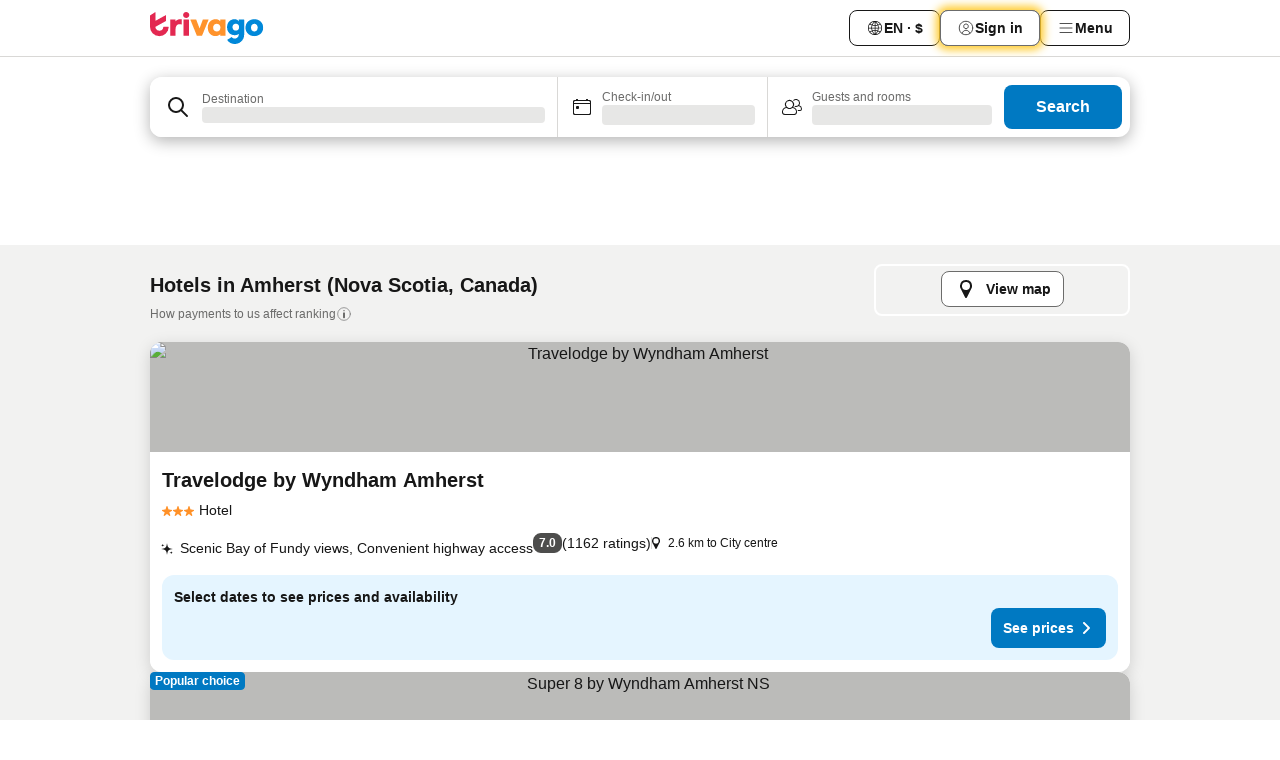

--- FILE ---
content_type: text/html; charset=utf-8
request_url: https://www.trivago.ca/en-CA/odr/hotels-amherst-canada?search=200-36537
body_size: 38099
content:
<!DOCTYPE html><html lang="en-CA" dir="ltr"><head><meta charSet="utf-8"/><meta name="viewport" content="width=device-width, initial-scale=1, shrink-to-fit=no"/><meta name="referrer" content="no-referrer-when-downgrade"/><meta property="fb:page_id" content="137633439645541"/><meta name="google" content="notranslate"/><meta name="p:domain_verify" content="7dfe2330e1dae0a6aa7f9479e616b6f9"/><meta property="og:type" content="website"/><meta name="format-detection" content="telephone=no"/><title>Amherst Hotels | Find and compare great deals on trivago</title><meta name="description" content="Compare the prices of 35 hotels in Amherst, Canada. Find your ideal accommodation from hundreds of great deals and save with www.trivago.ca"/><meta property="og:site_name" content="trivago.ca"/><meta property="og:title" content="Stays in Amherst"/><meta property="og:description" content="Explore stays in Amherst, compare prices and save big on your next stay."/><meta property="og:image" content="https://imgcy.trivago.com/c_fill,d_dummy.jpeg,e_sharpen:60,f_auto,h_627,q_auto,w_1200/categoryimages/36/53/36537_v70.jpeg"/><meta property="og:url" content="https://www.trivago.ca/en-CA/odr/hotels-amherst-canada?search=200-36537"/><link rel="canonical" href="https://www.trivago.ca/en-CA/odr/hotels-amherst-canada?search=200-36537"/><link rel="alternate" href="https://www.trivago.com.au/en-AU/odr/hotels-amherst-canada?search=200-36537" hrefLang="en-AU"/><link rel="alternate" href="https://www.trivago.be/nl-BE/odr/hotels-amherst-canada?search=200-36537" hrefLang="nl-BE"/><link rel="alternate" href="https://www.trivago.be/fr-BE/odr/hôtels-amherst-canada?search=200-36537" hrefLang="fr-BE"/><link rel="alternate" href="https://www.trivago.com.br/pt-BR/odr/hotéis-amherst-canadá?search=200-36537" hrefLang="pt-BR"/><link rel="alternate" href="https://www.trivago.ca/fr-CA/odr/hôtels-amherst-canada?search=200-36537" hrefLang="fr-CA"/><link rel="alternate" href="https://www.trivago.ch/de-CH/odr/hotels-amherst-kanada?search=200-36537" hrefLang="de-CH"/><link rel="alternate" href="https://www.trivago.ch/fr-CH/odr/hôtels-amherst-canada?search=200-36537" hrefLang="fr-CH"/><link rel="alternate" href="https://www.trivago.de/de/odr/hotels-amherst-kanada?search=200-36537" hrefLang="de"/><link rel="alternate" href="https://www.trivago.es/es/odr/hoteles-amherst-canadá?search=200-36537" hrefLang="es"/><link rel="alternate" href="https://www.trivago.fr/fr/odr/hôtels-amherst-canada?search=200-36537" hrefLang="fr"/><link rel="alternate" href="https://www.trivago.hk/zh-Hant-HK/odr/飯店-amherst-加拿大?search=200-36537" hrefLang="zh-Hant-HK"/><link rel="alternate" href="https://www.trivago.hk/en-HK/odr/hotels-amherst-canada?search=200-36537" hrefLang="en-HK"/><link rel="alternate" href="https://www.trivago.it/it/odr/hotel-amherst-canada?search=200-36537" hrefLang="it"/><link rel="alternate" href="https://www.trivago.com.mx/es-MX/odr/hoteles-amherst-canadá?search=200-36537" hrefLang="es-MX"/><link rel="alternate" href="https://www.trivago.co.nz/en-NZ/odr/hotels-amherst-canada?search=200-36537" hrefLang="en-NZ"/><link rel="alternate" href="https://www.trivago.pt/pt/odr/hotéis-amherst-canadá?search=200-36537" hrefLang="pt"/><link rel="alternate" href="https://www.trivago.co.uk/en-GB/odr/hotels-amherst-canada?search=200-36537" hrefLang="en-GB"/><link rel="alternate" href="https://www.trivago.com/en-US/odr/hotels-amherst-canada?search=200-36537" hrefLang="en-US"/><link rel="alternate" href="https://www.trivago.com/es-US/odr/hoteles-amherst-canadá?search=200-36537" hrefLang="es-US"/><link rel="alternate" href="https://www.trivago.co.za/en-ZA/odr/hotels-amherst-canada?search=200-36537" hrefLang="en-ZA"/><link rel="preload" as="image" href="https://imgcy.trivago.com/c_fill,d_dummy.jpeg,e_sharpen:60,f_auto,h_267,q_40,w_400/partner-images/13/42/84233078f65ce84824f3ea69301b29d612bb76cb6fcc6714869e02af08c1.jpeg" fetchpriority="high"/><link rel="preload" as="image" href="https://imgcy.trivago.com/c_fill,d_dummy.jpeg,e_sharpen:60,f_auto,h_534,q_40,w_800/partner-images/13/42/84233078f65ce84824f3ea69301b29d612bb76cb6fcc6714869e02af08c1.jpeg" fetchpriority="high"/><meta name="next-head-count" content="38"/><script>performance.mark("time-to-parse");</script><script>window.__TRV_ENVIRONMENT_VARIABLES__ = {"GTM_CONTAINER_ID":"GTM-T5HDVXN","GOOGLE_MAPS_API_KEY":"AIzaSyBoNi-Mn3_vNvmIJdXS81UGzcWlyyH0hoM","GOOGLE_MAPS_API_KEY_WITH_REGION_LOOKUP":"AIzaSyBf14Z1j1yg0xEZKUO4FViT5FHQB9nCV7w","GOOGLE_ONE_TAP_CLIENT_ID":"363634697571-lj09qn82grlkcma3sud1c11bo7srajd3.apps.googleusercontent.com","ENVIRONMENT":"prod","JLOO_AUTH_URI":"https://auth.trivago.com/server","JLOO_AUTH_CLIENT_ID":"c6f60de3f8ee607bb58ba426b47051608ea35f740c38c87ecfce2329c120ee3f","ZENDESK_ENDPOINT":"https://trivago.zendesk.com/api/v2","GIT_REV":"14d64f8e","GROUP":"4","IS_DEV_TOOLS_ENABLED":"false"}</script><link rel="icon" href="/favicon_08112023.ico"/><link rel="apple-touch-icon" href="/_static/images/apple-touch-icon_08112023.png"/><link rel="preload" href="/_next/static/css/69f597797d3b07cc.css" as="style"/><link rel="stylesheet" href="/_next/static/css/69f597797d3b07cc.css" data-n-g=""/><link rel="preload" href="/_next/static/css/734bf65489cec8cb.css" as="style"/><link rel="stylesheet" href="/_next/static/css/734bf65489cec8cb.css" data-n-p=""/><link rel="preload" href="/_next/static/css/816b2fc98d3eb4c0.css" as="style"/><link rel="stylesheet" href="/_next/static/css/816b2fc98d3eb4c0.css"/><link rel="preload" href="/_next/static/css/d6e9da1870fa981f.css" as="style"/><link rel="stylesheet" href="/_next/static/css/d6e9da1870fa981f.css"/><link rel="preload" href="/_next/static/css/94cf3414e8c6a53a.css" as="style"/><link rel="stylesheet" href="/_next/static/css/94cf3414e8c6a53a.css"/><link rel="preload" href="/_next/static/css/bf32841f43051fe0.css" as="style"/><link rel="stylesheet" href="/_next/static/css/bf32841f43051fe0.css"/><link rel="preload" href="/_next/static/css/0bc0e3045a30a3f2.css" as="style"/><link rel="stylesheet" href="/_next/static/css/0bc0e3045a30a3f2.css"/><link rel="preload" href="/_next/static/css/eceac07a1a7e914f.css" as="style"/><link rel="stylesheet" href="/_next/static/css/eceac07a1a7e914f.css"/><link rel="preload" href="/_next/static/css/bfab58a1941d0718.css" as="style"/><link rel="stylesheet" href="/_next/static/css/bfab58a1941d0718.css"/><link rel="preload" href="/_next/static/css/44ed605f2c650781.css" as="style"/><link rel="stylesheet" href="/_next/static/css/44ed605f2c650781.css"/><link rel="preload" href="/_next/static/css/b525ec27f25038a2.css" as="style"/><link rel="stylesheet" href="/_next/static/css/b525ec27f25038a2.css"/><link rel="preload" href="/_next/static/css/49b01193d83fd297.css" as="style"/><link rel="stylesheet" href="/_next/static/css/49b01193d83fd297.css"/><link rel="preload" href="/_next/static/css/1ebf5aa39260f274.css" as="style"/><link rel="stylesheet" href="/_next/static/css/1ebf5aa39260f274.css"/><link rel="preload" href="/_next/static/css/14e75b8eb9bbf13b.css" as="style"/><link rel="stylesheet" href="/_next/static/css/14e75b8eb9bbf13b.css"/><link rel="preload" href="/_next/static/css/4d91f9047e116c8e.css" as="style"/><link rel="stylesheet" href="/_next/static/css/4d91f9047e116c8e.css"/><link rel="preload" href="/_next/static/css/98b89f3950a93a3d.css" as="style"/><link rel="stylesheet" href="/_next/static/css/98b89f3950a93a3d.css"/><link rel="preload" href="/_next/static/css/c0bd4b47f8092b02.css" as="style"/><link rel="stylesheet" href="/_next/static/css/c0bd4b47f8092b02.css"/><link rel="preload" href="/_next/static/css/0567f3e5c3e46212.css" as="style"/><link rel="stylesheet" href="/_next/static/css/0567f3e5c3e46212.css"/><link rel="preload" href="/_next/static/css/43a53f166ffb9a6a.css" as="style"/><link rel="stylesheet" href="/_next/static/css/43a53f166ffb9a6a.css"/><link rel="preload" href="/_next/static/css/cf2c755866d87810.css" as="style"/><link rel="stylesheet" href="/_next/static/css/cf2c755866d87810.css"/><link rel="preload" href="/_next/static/css/43b680b1f07cf220.css" as="style"/><link rel="stylesheet" href="/_next/static/css/43b680b1f07cf220.css"/><link rel="preload" href="/_next/static/css/c51e7b4fb47ba5c1.css" as="style"/><link rel="stylesheet" href="/_next/static/css/c51e7b4fb47ba5c1.css"/><link rel="preload" href="/_next/static/css/eeee6b3ad45f0f0e.css" as="style"/><link rel="stylesheet" href="/_next/static/css/eeee6b3ad45f0f0e.css"/><link rel="preload" href="/_next/static/css/0865cd61b3b92581.css" as="style"/><link rel="stylesheet" href="/_next/static/css/0865cd61b3b92581.css"/><link rel="preload" href="/_next/static/css/552c2d8bb1352bfb.css" as="style"/><link rel="stylesheet" href="/_next/static/css/552c2d8bb1352bfb.css"/><link rel="preload" href="/_next/static/css/cb285ec573eb2051.css" as="style"/><link rel="stylesheet" href="/_next/static/css/cb285ec573eb2051.css"/><link rel="preload" href="/_next/static/css/9f1df032e46557a1.css" as="style"/><link rel="stylesheet" href="/_next/static/css/9f1df032e46557a1.css"/><link rel="preload" href="/_next/static/css/051c0f1f6e5d8bf4.css" as="style"/><link rel="stylesheet" href="/_next/static/css/051c0f1f6e5d8bf4.css"/><link rel="preload" href="/_next/static/css/29efb80f8ac993f0.css" as="style"/><link rel="stylesheet" href="/_next/static/css/29efb80f8ac993f0.css"/><link rel="preload" href="/_next/static/css/f610dbb0e970721d.css" as="style"/><link rel="stylesheet" href="/_next/static/css/f610dbb0e970721d.css"/><link rel="preload" href="/_next/static/css/08cbed72fe7ef23e.css" as="style"/><link rel="stylesheet" href="/_next/static/css/08cbed72fe7ef23e.css"/><link rel="preload" href="/_next/static/css/051f5925f7322115.css" as="style"/><link rel="stylesheet" href="/_next/static/css/051f5925f7322115.css"/><link rel="preload" href="/_next/static/css/7cbf705dda5c3d78.css" as="style"/><link rel="stylesheet" href="/_next/static/css/7cbf705dda5c3d78.css"/><link rel="preload" href="/_next/static/css/6ca48035185f80cb.css" as="style"/><link rel="stylesheet" href="/_next/static/css/6ca48035185f80cb.css"/><link rel="preload" href="/_next/static/css/5b7038bbfb601957.css" as="style"/><link rel="stylesheet" href="/_next/static/css/5b7038bbfb601957.css"/><link rel="preload" href="/_next/static/css/9f2a00ecc59c70e4.css" as="style"/><link rel="stylesheet" href="/_next/static/css/9f2a00ecc59c70e4.css"/><link rel="preload" href="/_next/static/css/672eac18bc85c89f.css" as="style"/><link rel="stylesheet" href="/_next/static/css/672eac18bc85c89f.css"/><link rel="preload" href="/_next/static/css/22a43875cf679091.css" as="style"/><link rel="stylesheet" href="/_next/static/css/22a43875cf679091.css"/><link rel="preload" href="/_next/static/css/fcf334fafdf17981.css" as="style"/><link rel="stylesheet" href="/_next/static/css/fcf334fafdf17981.css"/><link rel="preload" href="/_next/static/css/3059a5b8d9aa9783.css" as="style"/><link rel="stylesheet" href="/_next/static/css/3059a5b8d9aa9783.css"/><link rel="preload" href="/_next/static/css/91fb43fac2abcb69.css" as="style"/><link rel="stylesheet" href="/_next/static/css/91fb43fac2abcb69.css"/><link rel="preload" href="/_next/static/css/ba16be57e92c3f4c.css" as="style"/><link rel="stylesheet" href="/_next/static/css/ba16be57e92c3f4c.css"/><link rel="preload" href="/_next/static/css/324ea7a19e6bf22e.css" as="style"/><link rel="stylesheet" href="/_next/static/css/324ea7a19e6bf22e.css"/><link rel="preload" href="/_next/static/css/33b10ca378f6b689.css" as="style"/><link rel="stylesheet" href="/_next/static/css/33b10ca378f6b689.css"/><link rel="preload" href="/_next/static/css/aa502f381af58c81.css" as="style"/><link rel="stylesheet" href="/_next/static/css/aa502f381af58c81.css"/><link rel="preload" href="/_next/static/css/f421dcbd47a850f1.css" as="style"/><link rel="stylesheet" href="/_next/static/css/f421dcbd47a850f1.css"/><link rel="preload" href="/_next/static/css/2517307d1ca4a3d5.css" as="style"/><link rel="stylesheet" href="/_next/static/css/2517307d1ca4a3d5.css"/><noscript data-n-css=""></noscript><script defer="" nomodule="" src="/_next/static/chunks/polyfills-42372ed130431b0a.js"></script><script src="/_static/translations/en-CA/e12e31d7bc1954f19a6c497bafd4d413cc121fb1efb180f0c5028fd9f8c6d132.js" defer="" data-nscript="beforeInteractive"></script><script defer="" src="/_next/static/chunks/3969-4ec0db9503c04477.js"></script><script defer="" src="/_next/static/chunks/9127.55884ace4bf97119.js"></script><script defer="" src="/_next/static/chunks/1115-54a8c72fa5b6a089.js"></script><script defer="" src="/_next/static/chunks/5262-32e3076ebfbdebf3.js"></script><script defer="" src="/_next/static/chunks/1852-d3c488910a4e1720.js"></script><script defer="" src="/_next/static/chunks/5666-2db8db786e6ea9e3.js"></script><script defer="" src="/_next/static/chunks/9787-718df49a98705f10.js"></script><script defer="" src="/_next/static/chunks/3420-75a92574c39be9f1.js"></script><script defer="" src="/_next/static/chunks/1066-b466c6d196dae1bb.js"></script><script defer="" src="/_next/static/chunks/7784-f57ecd74a9b68282.js"></script><script defer="" src="/_next/static/chunks/6501-eb8f7931ab2ac1ad.js"></script><script defer="" src="/_next/static/chunks/5394-8d846e8ee546c8ea.js"></script><script defer="" src="/_next/static/chunks/6775-004bbac9b59fcbaa.js"></script><script defer="" src="/_next/static/chunks/92-f6579c603f61abde.js"></script><script defer="" src="/_next/static/chunks/9890-f7156012a6073e77.js"></script><script defer="" src="/_next/static/chunks/2729-dda5e58bb4d6e15e.js"></script><script defer="" src="/_next/static/chunks/8331-2495802335323899.js"></script><script defer="" src="/_next/static/chunks/1224-3eb9e3dedf7db07a.js"></script><script defer="" src="/_next/static/chunks/9178.7292a7a5b6c64e7a.js"></script><script defer="" src="/_next/static/chunks/1015.ae03449c53cf69cc.js"></script><script defer="" src="/_next/static/chunks/675.fb95d9777ee0fb53.js"></script><script defer="" src="/_next/static/chunks/9266.8c1ed4a8bfb80416.js"></script><script defer="" src="/_next/static/chunks/3121.9c53f038c57f0ff1.js"></script><script defer="" src="/_next/static/chunks/6062.ee2fa238a2cc24c1.js"></script><script src="/_next/static/chunks/webpack-b50e970d3938d34b.js" defer=""></script><script src="/_next/static/chunks/framework-b9f4d97b63d99128.js" defer=""></script><script src="/_next/static/chunks/main-ee651ef019dbc37e.js" defer=""></script><script src="/_next/static/chunks/pages/_app-d3f355f2b6b1ed27.js" defer=""></script><script src="/_next/static/chunks/6345-0c8ca9ef9de117e2.js" defer=""></script><script src="/_next/static/chunks/9476-3d4ba41f10967ffe.js" defer=""></script><script src="/_next/static/chunks/555-0076d948a898841b.js" defer=""></script><script src="/_next/static/chunks/2279-91c31b6882b54f2b.js" defer=""></script><script src="/_next/static/chunks/2543-4c62a30c45b48f13.js" defer=""></script><script src="/_next/static/chunks/2005-5f574c3e58b773c9.js" defer=""></script><script src="/_next/static/chunks/669-82fb38c782950032.js" defer=""></script><script src="/_next/static/chunks/6268-1142b52b53b7bdcb.js" defer=""></script><script src="/_next/static/chunks/7880-e4a1a2b3d6d6fbab.js" defer=""></script><script src="/_next/static/chunks/605-e420cac4cc9de419.js" defer=""></script><script src="/_next/static/chunks/pages/%5BlanguageCode%5D/odr/%5Bslug%5D-374f15ef5c20f4b4.js" defer=""></script><script src="/_next/static/NUN6JFMMO4-EU2a-89hjP/_buildManifest.js" defer=""></script><script src="/_next/static/NUN6JFMMO4-EU2a-89hjP/_ssgManifest.js" defer=""></script></head><body><noscript data-testid="gtm-noscript"><iframe data-testid="gtm-iframe" src="https://gtm.trivago.ca/ns.html?id=GTM-T5HDVXN" height="0" width="0" style="display:none;visibility:hidden"></iframe></noscript><div id="__next"><div class="_34EENR"><button type="button" aria-hidden="true"></button></div><div class=""><div data-testid="page-header-wrapper" class=""><div class="FfmyqR e4D1FP jngrXy"><header class="R_Xe__" itemType="https://schema.org/WPHeader" itemscope=""><div class=""><a data-testid="generic-header-link" data-interaction="header-logo" title="trivago logo" aria-label="trivago logo" class="" href="/"><svg xmlns="http://www.w3.org/2000/svg" width="114" height="32" viewBox="0 0 114 32" data-testid="header-hero-logo" class=""><g clip-path="url(#Logo_default_svg_a)"><path fill="#E32851" d="M38.637 7.434h-4.913a.255.255 0 0 0-.255.255v15.907c0 .14.114.255.255.255h4.913c.14 0 .255-.114.255-.255V7.689a.255.255 0 0 0-.255-.255"></path><path fill="#FF932C" d="M52.833 7.6 49.6 16.21a.057.057 0 0 1-.107 0L46.231 7.6a.255.255 0 0 0-.239-.165h-5.37a.255.255 0 0 0-.237.351l6.46 15.907c.039.096.133.16.236.16h4.724a.255.255 0 0 0 .237-.16L58.53 7.786a.255.255 0 0 0-.237-.352h-5.222a.255.255 0 0 0-.239.166Z"></path><path fill="#0088D9" d="M104.344 7.185c-5.126 0-8.86 3.615-8.86 8.476 0 4.86 3.734 8.475 8.86 8.475 5.068 0 8.861-3.645 8.861-8.475 0-4.86-3.764-8.476-8.861-8.476m0 12.328c-2.015 0-3.348-1.541-3.348-3.853 0-2.31 1.333-3.852 3.348-3.852 1.986 0 3.349 1.54 3.349 3.853 0 2.281-1.363 3.852-3.349 3.852"></path><path fill="#E32851" d="M31.673 7.355a3 3 0 0 0-.514-.121c-.314-.05-3.647-.424-5.501 2.063-.033.044-.103.02-.103-.034V7.689a.255.255 0 0 0-.255-.255h-4.913a.255.255 0 0 0-.255.255v15.907c0 .14.114.255.255.255H25.3a.255.255 0 0 0 .255-.255V17.69c0-4.416 2.044-5.514 4.06-5.514.237 0 .926-.001 1.9.268a.255.255 0 0 0 .322-.245V7.594a.25.25 0 0 0-.164-.239M36.18 0c-1.713 0-3.102 1.339-3.102 2.99s1.39 2.99 3.103 2.99 3.102-1.339 3.102-2.99S37.893 0 36.181 0Z"></path><path fill="#FF932C" d="M75.341 7.434H70.43a.255.255 0 0 0-.255.255v1.565c0 .06-.083.08-.109.024-1.774-3.717-12.282-2.994-12.282 6.364 0 8.748 8.978 10.306 12.29 6.645.036-.04.1-.015.1.038v1.27c0 .142.115.256.256.256h4.912a.255.255 0 0 0 .256-.255V7.689a.255.255 0 0 0-.255-.255ZM66.77 19.495c-2.164 0-3.672-1.508-3.672-3.836s1.508-3.869 3.672-3.869c2.197 0 3.672 1.574 3.672 3.87 0 2.294-1.475 3.835-3.672 3.835"></path><path fill="#0088D9" d="M93.893 7.434h-4.912a.255.255 0 0 0-.255.255v1.564c0 .062-.083.08-.11.025-1.78-3.764-11.567-2.82-11.567 5.89 0 8.54 8.92 9.243 11.58 6.759a.057.057 0 0 1 .096.042v.769c-.068 3.629-4.614 5.2-6.924 2.443a.255.255 0 0 0-.334-.05l-4.14 2.677a.257.257 0 0 0-.066.368c5.283 7.219 16.802 3.548 16.887-5.422V7.69a.255.255 0 0 0-.255-.255Zm-8.101 11.201c-1.956 0-3.32-1.363-3.32-3.466s1.364-3.497 3.32-3.497c1.985 0 3.318 1.422 3.318 3.497 0 2.074-1.333 3.466-3.318 3.466"></path><path fill="#E32851" d="M18.424 14.867h-4.92a.26.26 0 0 0-.254.237 3.92 3.92 0 0 1-3.907 3.61c-2.472 0-3.472-2.1-3.472-2.1a3.9 3.9 0 0 1-.448-1.749c0-.02.011-.04.03-.05l1.407-.777 8.894-4.919a.43.43 0 0 0 .22-.372V3.46a.255.255 0 0 0-.38-.224L5.509 8.814a.057.057 0 0 1-.086-.05V.452a.255.255 0 0 0-.394-.214L.194 3.368A.43.43 0 0 0 0 3.727v11.14a9.343 9.343 0 0 0 18.68.268.257.257 0 0 0-.256-.268"></path></g><defs><clipPath id="Logo_default_svg_a"><path fill="#fff" d="M0 0h113.205v32H0z"></path></clipPath></defs></svg></a></div><div class="ytROMi"><div class="KvnKTm"><nav class="gPXXtI _2QGXIJ"><ul class="M4XoLB _OQpaV"><li itemscope="" itemType="https://schema.org/SiteNavigationElement" class="E5DKqf NEhNgU"><div class="vTDE1M"><a class="ehv1KY tjDLq2 e4r_YY" data-testid="header-favorites" role="link" href="/en-CA/profile/favorites/"><span position="start" class="bam52s TAqKnY" style="--_rotate:0deg;--_size:18px" data-testid="icon"><svg xmlns="http://www.w3.org/2000/svg" width="24" height="24" viewBox="0 0 24 24" role="img" aria-hidden="true" class="ycG2ve"><path fill="currentColor" d="M20.42 4.82A5.23 5.23 0 0 0 16.5 3 5.37 5.37 0 0 0 12 5.58 5.37 5.37 0 0 0 7.5 3a5.23 5.23 0 0 0-3.92 1.82A6.35 6.35 0 0 0 2 9.07s0 0 0 .06v.22c0 5.42 7.25 10.18 9.47 11.51a1 1 0 0 0 1 0C14.74 19.53 22 14.77 22 9.35v-.28a6.35 6.35 0 0 0-1.58-4.25M21 9.18v.17c0 4.94-7.07 9.5-9 10.65-1.92-1.15-9-5.71-9-10.65v-.17a.4.4 0 0 0 0-.11A4.81 4.81 0 0 1 7.5 4a4.39 4.39 0 0 1 3.66 2.12L12 7.44l.84-1.32A4.39 4.39 0 0 1 16.5 4 4.81 4.81 0 0 1 21 9.07a.4.4 0 0 0 0 .11"></path></svg></span>Favorites</a></div></li><li itemscope="" itemType="https://schema.org/SiteNavigationElement" class="E5DKqf vpJVof"><button type="button" data-testid="header-localization-menu" class="ehv1KY tjDLq2 e4r_YY" data-interaction="language-selector"><span position="start" class="bam52s TAqKnY" style="--_rotate:0deg;--_size:18px" data-testid="icon"><svg xmlns="http://www.w3.org/2000/svg" width="24" height="24" viewBox="0 0 24 24" role="img" aria-hidden="true" class="ycG2ve"><path fill="none" d="M0 0h24v24H0z"></path><path fill="currentColor" d="M12 21.5V21zc-5.238 0-9.5-4.262-9.5-9.5H3h-.5c0-5.238 4.262-9.5 9.5-9.5V3v-.5c5.238 0 9.5 4.262 9.5 9.5H21h.5c0 5.238-4.262 9.5-9.5 9.5m-6.389-3.898a8.5 8.5 0 0 0 5.09 2.798 15.3 15.3 0 0 1-2.592-3.943 12.2 12.2 0 0 0-2.498 1.145m10.25-1.078A15.4 15.4 0 0 1 13.3 20.4a8.5 8.5 0 0 0 5.061-2.77 15 15 0 0 0-2.5-1.107zm-3.361-.655v3.926a14.3 14.3 0 0 0 2.394-3.557 12.4 12.4 0 0 0-2.394-.369m-3.421.312a14.3 14.3 0 0 0 2.421 3.614v-3.938c-.876.026-1.687.148-2.421.324m7.165-.586c.884.303 1.8.71 2.743 1.241a8.45 8.45 0 0 0 1.498-4.336h-3.542a11.8 11.8 0 0 1-.699 3.095M3.514 12.5a8.45 8.45 0 0 0 1.48 4.308c.645-.4 1.576-.89 2.738-1.28a11.7 11.7 0 0 1-.676-3.028H3.515zm8.986 2.362c.88.044 1.813.181 2.788.442a10.8 10.8 0 0 0 .652-2.804H12.5zM8.06 12.5c.086.952.31 1.873.63 2.745a13 13 0 0 1 2.81-.393V12.5zm8.918-1h3.507a8.44 8.44 0 0 0-1.484-4.315 14 14 0 0 1-2.55 1.207q.506 1.506.527 3.106zm-4.478 0h3.478a9.1 9.1 0 0 0-.485-2.81c-.9.245-1.904.416-2.993.449zm-4.479 0H11.5V9.13a13.3 13.3 0 0 1-2.977-.487 9.1 9.1 0 0 0-.502 2.857m-4.506 0H7.02v-.003q.022-1.627.547-3.158a16.5 16.5 0 0 1-2.555-1.175A8.44 8.44 0 0 0 3.515 11.5M12.5 4.14v4.025c.946-.03 1.825-.173 2.63-.387q-.872-1.907-2.63-3.638M8.897 7.72c.909.25 1.778.387 2.603.432V4.14Q9.771 5.844 8.897 7.72m4.49-4.107c1.204 1.221 2.107 2.512 2.708 3.865a13 13 0 0 0 2.288-1.085 8.5 8.5 0 0 0-4.995-2.78zM5.64 6.368c.787.436 1.553.78 2.295 1.046q.901-1.997 2.678-3.8A8.5 8.5 0 0 0 5.64 6.367z"></path></svg></span><span>EN · $</span></button></li><li itemscope="" itemType="https://schema.org/SiteNavigationElement" class="E5DKqf"><div class="j4pLyK"><button type="button" data-testid="header-login" class="ehv1KY tjDLq2 e4r_YY" data-interaction="login-button"><span position="start" class="bam52s TAqKnY" style="--_rotate:0deg;--_size:18px" data-testid="icon"><svg xmlns="http://www.w3.org/2000/svg" width="24" height="24" fill="none" viewBox="0 0 24 24" role="img" aria-hidden="true" class="ycG2ve"><path fill="transparent" d="M0 0h24v24H0z"></path><path fill="transparent" stroke="currentColor" stroke-linecap="round" stroke-linejoin="round" d="M17.129 19.038a5.36 5.36 0 0 0-1.895-2.87A5.27 5.27 0 0 0 12 15.058c-1.17 0-2.307.39-3.234 1.11a5.36 5.36 0 0 0-1.895 2.87"></path><path fill="transparent" stroke="currentColor" stroke-linecap="round" stroke-linejoin="round" d="M21 12C21 0 3 0 3 12s18 12 18 0"></path><path fill="transparent" stroke="currentColor" stroke-linecap="round" stroke-linejoin="round" d="M11.998 12.811c1.939 0 3.03-1.1 3.03-3.058s-1.091-3.059-3.03-3.059S8.97 7.796 8.97 9.754s1.09 3.057 3.028 3.057"></path></svg></span><span>Sign in</span></button></div></li><li itemscope="" itemType="https://schema.org/SiteNavigationElement" class="E5DKqf NEhNgU"><button type="button" data-testid="header-profile-menu-mobile" class="ehv1KY tjDLq2 e4r_YY" data-interaction="header-menu"><span position="start" class="bam52s TAqKnY" style="--_rotate:0deg;--_size:18px" data-testid="icon"><svg xmlns="http://www.w3.org/2000/svg" width="24" height="24" viewBox="0 0 24 24" role="img" aria-hidden="true" class="ycG2ve"><g fill="none" stroke="currentColor" stroke-linecap="round" stroke-miterlimit="10" stroke-width="2"><path d="M4 6h16M4 12h16M4 18h16" vector-effect="non-scaling-stroke"></path></g></svg></span><span>Menu</span></button></li><li itemscope="" itemType="https://schema.org/SiteNavigationElement" class="E5DKqf vpJVof"><div data-testid="desktop-dropdown-menu" data-interaction="header-menu" class="_4DcEqf"><button type="button" data-testid="header-profile-menu-desktop" class="ehv1KY tjDLq2 e4r_YY"><span position="start" class="bam52s TAqKnY" style="--_rotate:0deg;--_size:18px" data-testid="icon"><svg xmlns="http://www.w3.org/2000/svg" width="24" height="24" fill="none" viewBox="0 0 24 24" role="img" aria-hidden="true" class="ycG2ve"><path stroke="currentColor" stroke-linecap="round" d="M4 6h16M4 12h16M4 18h16"></path></svg></span><span>Menu</span></button></div></li></ul></nav></div></div></header></div></div><div class="OyU2WE"></div></div><div class="_SOhff gHtTGI"><div class=""><div class="meT0Q5 Bog6Yy"><div class="vzC9TR FrYDhH XzpZLp" data-testid="search-form"><div class="_3axGO1 y1Efiu"><div class="X2yYk_"><div data-testid="auto-complete-combobox" role="combobox" aria-expanded="false" aria-controls="suggestion-list" class="If79lQ yXXD2G"><form action="" class="IxKJtG"><div role="button" class="HxkFDQ aaN4L7" tabindex="0" data-testid="auto-complete-wrapper"><div class="Z8wU9_"><span class="bam52s G_oBf2 m8EtRm" style="--_rotate:0deg;--_size:24px" data-testid="icon"><svg xmlns="http://www.w3.org/2000/svg" width="24" height="24" viewBox="0 0 24 24" role="img" aria-hidden="true" class="ycG2ve"><g fill="none" stroke="currentColor" stroke-linecap="round" stroke-miterlimit="10" stroke-width="2"><path d="M10 3a7 7 0 1 0 7 7 7 7 0 0 0-7-7ZM21 21l-6-6" vector-effect="non-scaling-stroke"></path></g></svg></span></div><span class="dmsstT SwVR4I"><label for="input-auto-complete" class="EuINlU SwVR4I">Destination</label><div class="_7XPUe4 fWwD7f"></div></span></div></form></div></div><fieldset class="MGDNki k_YRbF"><button type="button" data-testid="search-form-calendar" class="raKH_0 SwVR4I Kv9RV2"><span class="lSFHMh"><span class="bam52s _61wiWy" style="--_rotate:0deg;--_size:24px" data-testid="icon"><svg xmlns="http://www.w3.org/2000/svg" width="24" height="24" viewBox="0 0 24 24" role="img" aria-hidden="true" class="ycG2ve"><g fill="currentColor"><path d="M19 5h-1a1 1 0 0 0-2 0H8a1 1 0 0 0-2 0H5a2 2 0 0 0-2 2v11a2 2 0 0 0 2 2h14a2 2 0 0 0 2-2V7a2 2 0 0 0-2-2m1 13a1 1 0 0 1-1 1H5a1 1 0 0 1-1-1V9h16Zm0-10H4V7a1 1 0 0 1 1-1h14a1 1 0 0 1 1 1Z"></path><circle cx="7.5" cy="12.5" r="1.5"></circle><path d="M19 5h-1a1 1 0 0 0-2 0H8a1 1 0 0 0-2 0H5a2 2 0 0 0-2 2v11a2 2 0 0 0 2 2h14a2 2 0 0 0 2-2V7a2 2 0 0 0-2-2m1 13a1 1 0 0 1-1 1H5a1 1 0 0 1-1-1V9h16Zm0-10H4V7a1 1 0 0 1 1-1h14a1 1 0 0 1 1 1Z"></path><circle cx="7.5" cy="12.5" r="1.5"></circle></g></svg></span><span class="BcDnim irqByq WnmS4G SwVR4I"><span class="Lq2bmx blPGoL SwVR4I" data-testid="search-form-calendar-label">Check-in/out</span><span class="dJVPMU SwVR4I" data-testid="search-form-calendar-value"><div aria-busy="true" aria-live="polite"><span class="fr8bt7 TemCix" role="status">Loading</span><div class="_7XPUe4 OML2Lz"></div></div></span></span></span></button></fieldset><div class="QpwdOT"><span class="vs9lGU"></span><button type="button" data-testid="search-form-guest-selector" class="raKH_0 SwVR4I Kv9RV2"><span class="lSFHMh"><span class="bam52s _61wiWy" style="--_rotate:0deg;--_size:24px" data-testid="icon"><svg xmlns="http://www.w3.org/2000/svg" width="24" height="24" viewBox="0 0 24 24" role="img" aria-hidden="true" class="ycG2ve"><g fill="currentColor"><path d="M13.13 12.14a4.5 4.5 0 1 0-7.26 0A5 5 0 0 0 2 17a3 3 0 0 0 3 3h9a3 3 0 0 0 3-3 5 5 0 0 0-3.87-4.86M9.5 6a3.49 3.49 0 0 1 2.44 6A3.5 3.5 0 0 1 6 9.5 3.5 3.5 0 0 1 9.5 6M14 19H5a2 2 0 0 1-2-2 4 4 0 0 1 3.74-4 4.41 4.41 0 0 0 5.52 0A4 4 0 0 1 16 17a2 2 0 0 1-2 2"></path><path d="M19.31 10.24A3.93 3.93 0 0 0 20 8a4 4 0 0 0-6.94-2.69 6 6 0 0 1 .7.71A3 3 0 1 1 16 11a2.9 2.9 0 0 1-1.15-.23s0 .07 0 .11a4.5 4.5 0 0 1-.28.83A4 4 0 0 0 16 12a3.94 3.94 0 0 0 2.55-.94A3 3 0 0 1 21 14a1 1 0 0 1-1 1h-2.35a7 7 0 0 1 .26 1H20a2 2 0 0 0 2-2 4 4 0 0 0-2.69-3.76"></path></g></svg></span><span class="BcDnim irqByq WnmS4G SwVR4I"><span class="Lq2bmx blPGoL SwVR4I" data-testid="search-form-guest-selector-label">Guests and rooms</span><span class="dJVPMU SwVR4I" data-testid="search-form-guest-selector-value"><div aria-busy="true" aria-live="polite"><span class="fr8bt7 TemCix" role="status">Loading</span><div class="_7XPUe4 OML2Lz"></div></div></span></span></span></button></div></div><button type="button" data-testid="search-button-with-loader" class="_3tjlp_"><span class="x_o6V4"><span class="c_Rwvc">Search</span></span></button></div></div></div><div><div class="FfmyqR e4D1FP jngrXy"><div><div class="_1pK_46"></div></div></div></div></div><main class="ecMnwC"><section class="ogmCTE"><div class="FfmyqR e4D1FP jngrXy Fr63EK"><div class="JJ0C4t"><div class="HbBE7Z"><h1 class="tODn3R _5NF9ws ttuBBL _4HaQc3">Hotels in Amherst (Nova Scotia, Canada)</h1><a rel="noopener noreferrer" target="_blank" class="EH_l13 DGi8NR" data-interaction="legal-info" data-testid="legal-info-link" href="https://support.trivago.com/hc/en-ca/sections/360000014707"><span class="bam52s _8AvqhM _8UUOQ" style="--_rotate:0deg;--_size:16px" data-testid="icon"><svg xmlns="http://www.w3.org/2000/svg" width="24" height="24" viewBox="0 0 24 24" role="img" aria-hidden="true" class="ycG2ve"><circle cx="12" cy="12" r="9.5" fill="none" stroke="currentColor" stroke-linecap="round" stroke-miterlimit="10"></circle><path fill="none" stroke="currentColor" stroke-linecap="round" stroke-miterlimit="10" stroke-width="2" d="M12 11v6" vector-effect="non-scaling-stroke"></path><circle cx="12" cy="7" r="1" fill="currentColor"></circle></svg></span><p class="wv9cHp">How payments to us affect ranking</p></a></div><div class="OwEMM9"><button type="button" data-testid="view-map-button" class="_76H3nW TBCODd"><span class="RTemR6"><svg xmlns="http://www.w3.org/2000/svg" width="24" height="24" viewBox="0 0 24 24" class="ZODGEB"><path fill="currentColor" d="M18 8.23a6 6 0 0 0-11.9 0A7 7 0 0 0 6 9a5.8 5.8 0 0 0 .38 2.09l4.75 9.4a1 1 0 0 0 1.74 0l4.75-9.4A5.8 5.8 0 0 0 18 9a7 7 0 0 0 0-.77M12 13a4 4 0 1 1 4-4 4 4 0 0 1-4 4"></path></svg><span class="U2JzLk">View map</span></span></button></div></div><div class="tG7AvG"></div></div><div class="FfmyqR e4D1FP jngrXy Fr63EK"><script type="application/ld+json">{"@context":"https://schema.org","@type":"ItemList","itemListElement":[{"@type":"ListItem","position":1,"item":{"@type":"Hotel","address":"2.6 km to City centre","name":"Travelodge by Wyndham Amherst","image":"https://imgcy.trivago.com/c_fill,d_dummy.jpeg,e_sharpen:60,f_auto,h_267,q_40,w_400/partner-images/13/42/84233078f65ce84824f3ea69301b29d612bb76cb6fcc6714869e02af08c1.jpeg","priceRange":"","aggregateRating":{"@type":"AggregateRating","ratingValue":7,"reviewCount":1162,"worstRating":0,"bestRating":10},"url":"https://www.trivago.ca/en-CA/oar/hotel-travelodge-by-wyndham-amherst?search=100-35586960","description":"Scenic Bay of Fundy views, Convenient highway access"}},{"@type":"ListItem","position":2,"item":{"@type":"Hotel","address":"2.9 km to City centre","name":"Super 8 by Wyndham Amherst NS","image":"https://imgcy.trivago.com/c_fill,d_dummy.jpeg,e_sharpen:60,f_auto,h_267,q_40,w_400/partner-images/0c/4b/f56454af6245661eeee0fc2ef00734a078ddfd5925e52b6d7b039e05fea7.jpeg","priceRange":"","aggregateRating":{"@type":"AggregateRating","ratingValue":8.4,"reviewCount":2624,"worstRating":0,"bestRating":10},"url":"https://www.trivago.ca/en-CA/oar/hotel-super-8-by-wyndham-amherst-ns?search=100-44920","description":"Outdoor mini-putt course, Relaxing hot tub access"}},{"@type":"ListItem","position":3,"item":{"@type":"Hotel","address":"Sackville, 15.5 km to Amherst","name":"Coastal Inn Sackville","image":"https://imgcy.trivago.com/c_fill,d_dummy.jpeg,e_sharpen:60,f_auto,h_267,q_40,w_400/partner-images/ae/34/7fa60f75f31e3615f9b7f145147faefdf4b25ab707d3ee235ff0267219c4.jpeg","priceRange":"","aggregateRating":{"@type":"AggregateRating","ratingValue":8.1,"reviewCount":1353,"worstRating":0,"bestRating":10},"url":"https://www.trivago.ca/en-CA/oar/hotel-coastal-inn-sackville?search=100-43979","description":"Host of Levee on the Lake festival, Nearby dining and shopping convenience"}},{"@type":"ListItem","position":4,"item":{"@type":"Hotel","address":"1.8 km to City centre","name":"Comfort Inn","image":"https://imgcy.trivago.com/c_fill,d_dummy.jpeg,e_sharpen:60,f_auto,h_267,q_40,w_400/hotelier-images/d3/d8/4ed267aba13152d69554b563b02cb51defa98678eacc05bda2b34fc10601.jpeg","priceRange":"","aggregateRating":{"@type":"AggregateRating","ratingValue":7.9,"reviewCount":1356,"worstRating":0,"bestRating":10},"url":"https://www.trivago.ca/en-CA/oar/hotel-comfort-inn-amherst?search=100-43854","description":"Newly renovated rooms and facilities, Convenient location near attractions"}},{"@type":"ListItem","position":5,"item":{"@type":"Hotel","address":"Sackville, 13.0 km to Amherst","name":"Sackville Inn","image":"https://imgcy.trivago.com/c_fill,d_dummy.jpeg,e_sharpen:60,f_auto,h_267,q_40,w_400/partner-images/fc/4d/28f71b005457ba5c71f4635e8dbcf6ee9f7a070562f0e115d7eb9d6e2716.jpeg","priceRange":"","aggregateRating":{"@type":"AggregateRating","ratingValue":7.5,"reviewCount":577,"worstRating":0,"bestRating":10},"url":"https://www.trivago.ca/en-CA/oar/motel-sackville-inn?search=100-1050100","description":"Excellent value for budget-conscious travelers, Pet-friendly accommodations available"}},{"@type":"ListItem","position":6,"item":{"@type":"Hotel","address":"0.3 km to City centre","name":"Healing Touch Living Space","image":"https://imgcy.trivago.com/c_fill,d_dummy.jpeg,e_sharpen:60,f_auto,h_267,q_40,w_400/partner-images/98/f6/7aa568929d954eff7bd6ede2e184296f06dd127bf06dcbdb57e8a1e9b9f0.jpeg","priceRange":"","aggregateRating":{"@type":"AggregateRating","ratingValue":7.8,"reviewCount":74,"worstRating":0,"bestRating":10},"url":"https://www.trivago.ca/en-CA/oar/aparthotel-healing-touch-living-space-amherst?search=100-30697302","description":"Holistic wellness and spa services, Family-friendly amenities and playground"}},{"@type":"ListItem","position":7,"item":{"@type":"Hotel","address":"Sackville, 13.9 km to Amherst","name":"Marshlands Inn","image":"https://imgcy.trivago.com/c_fill,d_dummy.jpeg,e_sharpen:60,f_auto,h_267,q_40,w_400/partner-images/e6/04/62ef2309745d3cfe9b3f028344b42dca195f9ab7a98b0c223226b9b00920.jpeg","priceRange":"","aggregateRating":{"@type":"AggregateRating","ratingValue":7.7,"reviewCount":1043,"worstRating":0,"bestRating":10},"url":"https://www.trivago.ca/en-CA/oar/guesthouse-marshlands-inn-sackville?search=100-1776537","description":"Fine dining with local seafood specialties, Blue Willow Antiques on-site store"}},{"@type":"ListItem","position":8,"item":{"@type":"Hotel","address":"2.6 km to City centre","name":"Amherst Wandlyn Inn","image":"https://imgcy.trivago.com/c_fill,d_dummy.jpeg,e_sharpen:60,f_auto,h_267,q_40,w_400/hotelier-images/95/a6/07d988a9763e429dd0d39b452c3164275e2ae1b899ccff62734492296215.jpeg","priceRange":"","aggregateRating":{"@type":"AggregateRating","ratingValue":0,"reviewCount":0,"worstRating":0,"bestRating":10},"url":"https://www.trivago.ca/en-CA/oar/hotel-amherst-wandlyn-inn?search=100-4323808","description":""}},{"@type":"ListItem","position":9,"item":{"@type":"Hotel","address":"25.9 km to City centre","name":"Amherst Shore Country Inn","image":"https://imgcy.trivago.com/c_fill,d_dummy.jpeg,e_sharpen:60,f_auto,h_267,q_40,w_400/partner-images/42/6f/c5465ed7a45a569d0a4549c160e5b928e58f251dd218b5bb77bde7491f50.jpeg","priceRange":"","aggregateRating":{"@type":"AggregateRating","ratingValue":9.6,"reviewCount":279,"worstRating":0,"bestRating":10},"url":"https://www.trivago.ca/en-CA/oar/hotel-amherst-shore-country-inn?search=100-5862858","description":"Historic farmhouse ambiance, Charming chalets with jacuzzis"}},{"@type":"ListItem","position":10,"item":{"@type":"Hotel","address":"0.7 km to City centre","name":"The Regent","image":"https://imgcy.trivago.com/c_fill,d_dummy.jpeg,e_sharpen:60,f_auto,h_267,q_40,w_400/dummy.jpeg","priceRange":"","aggregateRating":{"@type":"AggregateRating","ratingValue":0,"reviewCount":0,"worstRating":0,"bestRating":10},"url":"https://www.trivago.ca/en-CA/oar/bed-breakfast-the-regent-amherst?search=100-2223302","description":""}},{"@type":"ListItem","position":11,"item":{"@type":"Hotel","address":"0.6 km to City centre","name":"Apothic Inn","image":"https://imgcy.trivago.com/c_fill,d_dummy.jpeg,e_sharpen:60,f_auto,h_267,q_40,w_400/dummy.jpeg","priceRange":"","aggregateRating":{"@type":"AggregateRating","ratingValue":0,"reviewCount":0,"worstRating":0,"bestRating":10},"url":"https://www.trivago.ca/en-CA/oar/bed-breakfast-apothic-inn-amherst?search=100-4764120","description":""}},{"@type":"ListItem","position":12,"item":{"@type":"Hotel","address":"Sackville, 14.1 km to Amherst","name":"Sackville Bed &amp; Breakfast","image":"https://imgcy.trivago.com/c_fill,d_dummy.jpeg,e_sharpen:60,f_auto,h_267,q_40,w_400/dummy.jpeg","priceRange":"","aggregateRating":{"@type":"AggregateRating","ratingValue":0,"reviewCount":0,"worstRating":0,"bestRating":10},"url":"https://www.trivago.ca/en-CA/oar/sackville-bed-breakfast?search=100-5780438","description":""}},{"@type":"ListItem","position":13,"item":{"@type":"Hotel","address":"Sackville, 14.7 km to Amherst","name":"Mount Allison Summer Accommodations","image":"https://imgcy.trivago.com/c_fill,d_dummy.jpeg,e_sharpen:60,f_auto,h_267,q_40,w_400/dummy.jpeg","priceRange":"","aggregateRating":{"@type":"AggregateRating","ratingValue":0,"reviewCount":0,"worstRating":0,"bestRating":10},"url":"https://www.trivago.ca/en-CA/oar/entire-house-apartment-mount-allison-summer-accommodations-sackville?search=100-7151806","description":""}},{"@type":"ListItem","position":14,"item":{"@type":"Hotel","address":"Sackville, 15.9 km to Amherst","name":"Windsbreath Celebrations And Retreats","image":"https://imgcy.trivago.com/c_fill,d_dummy.jpeg,e_sharpen:60,f_auto,h_267,q_40,w_400/dummy.jpeg","priceRange":"","aggregateRating":{"@type":"AggregateRating","ratingValue":0,"reviewCount":0,"worstRating":0,"bestRating":10},"url":"https://www.trivago.ca/en-CA/oar/hotel-windsbreath-celebrations-and-retreats-sackville?search=100-7328428","description":""}},{"@type":"ListItem","position":15,"item":{"@type":"Hotel","address":"0.5 km to City centre","name":"Browns Guest Home Bed &amp; Breakfast","image":"https://imgcy.trivago.com/c_fill,d_dummy.jpeg,e_sharpen:60,f_auto,h_267,q_40,w_400/dummy.jpeg","priceRange":"","aggregateRating":{"@type":"AggregateRating","ratingValue":0,"reviewCount":0,"worstRating":0,"bestRating":10},"url":"https://www.trivago.ca/en-CA/oar/entire-house-apartment-browns-guest-home-bed-breakfast-amherst?search=100-13402602","description":""}},{"@type":"ListItem","position":16,"item":{"@type":"Hotel","address":"0.4 km to City centre","name":"A1 Place That Feels Like Home","image":"https://imgcy.trivago.com/c_fill,d_dummy.jpeg,e_sharpen:60,f_auto,h_267,q_40,w_400/dummy.jpeg","priceRange":"","aggregateRating":{"@type":"AggregateRating","ratingValue":0,"reviewCount":0,"worstRating":0,"bestRating":10},"url":"https://www.trivago.ca/en-CA/oar/entire-house-apartment-a1-place-that-feels-like-home-amherst?search=100-18082758","description":""}},{"@type":"ListItem","position":17,"item":{"@type":"Hotel","address":"4.4 km to City centre","name":"Cozy Off Grid Camp Experience","image":"https://imgcy.trivago.com/c_fill,d_dummy.jpeg,e_sharpen:60,f_auto,h_267,q_40,w_400/partner-images/78/28/f805ef629d4ad6d1ba4de704bb089eecd0d721c60e35fbc37a8e1df4bdb3.jpeg","priceRange":"","aggregateRating":{"@type":"AggregateRating","ratingValue":0,"reviewCount":0,"worstRating":0,"bestRating":10},"url":"https://www.trivago.ca/en-CA/oar/entire-house-apartment-cozy-off-grid-camp-experience-amherst?search=100-38971980","description":""}},{"@type":"ListItem","position":18,"item":{"@type":"Hotel","address":"Sackville, 16.5 km to Amherst","name":"Quiet Apartment In Town Limits With Country Views","image":"https://imgcy.trivago.com/c_fill,d_dummy.jpeg,e_sharpen:60,f_auto,h_267,q_40,w_400/partner-images/be/bf/d53fd37219d5025286c2b28ce165b9f3dd4f7a4c941efd52504e97cd5504.jpeg","priceRange":"","aggregateRating":{"@type":"AggregateRating","ratingValue":9.8,"reviewCount":10,"worstRating":0,"bestRating":10},"url":"https://www.trivago.ca/en-CA/oar/entire-house-apartment-quiet-apartment-in-town-limits-with-country-views-sackville?search=100-42586012","description":""}},{"@type":"ListItem","position":19,"item":{"@type":"Hotel","address":"Sackville, 15.7 km to Amherst","name":"A Romantic Getaway Or Peaceful Place To Unwind And Relax","image":"https://imgcy.trivago.com/c_fill,d_dummy.jpeg,e_sharpen:60,f_auto,h_267,q_40,w_400/partner-images/27/5b/53bdee8a0b403e887ccea3622dad2d2a8408094fc8828c15188d9dcbec54.jpeg","priceRange":"","aggregateRating":{"@type":"AggregateRating","ratingValue":9.9,"reviewCount":19,"worstRating":0,"bestRating":10},"url":"https://www.trivago.ca/en-CA/oar/entire-house-apartment-a-romantic-getaway-or-peaceful-place-to-unwind-and-relax-sackville?search=100-42631240","description":""}},{"@type":"ListItem","position":20,"item":{"@type":"Hotel","address":"Sackville, 14.5 km to Amherst","name":"Sunny Century Home, Walking Distance To Mount Allison University","image":"https://imgcy.trivago.com/c_fill,d_dummy.jpeg,e_sharpen:60,f_auto,h_267,q_40,w_400/partner-images/94/60/07a356127fd804ce56321899e4b1fc52ee9c9fdbf568f40b3171e192345d.jpeg","priceRange":"","aggregateRating":{"@type":"AggregateRating","ratingValue":0,"reviewCount":0,"worstRating":0,"bestRating":10},"url":"https://www.trivago.ca/en-CA/oar/entire-house-apartment-sunny-century-home-walking-distance-to-mount-allison-university-sackville?search=100-43738524","description":""}}]}</script><div class="skTbPV" data-testid="result-list-ready"><ol data-testid="seo-accommodation-list" class="wW4XFq"><li data-testid="accommodation-list-element" data-accommodation="35586960" class="_50jjfW"><div class="I84umk"><article class="wCVbuc"><div class="R6_g1z"><div class="_5rozmK"><button type="button" class="S_zl4d" aria-hidden="true"><picture class="jLLXf_"><source media="(min-width: 412px)" srcSet="https://imgcy.trivago.com/c_fill,d_dummy.jpeg,e_sharpen:60,f_auto,h_534,q_40,w_800/partner-images/13/42/84233078f65ce84824f3ea69301b29d612bb76cb6fcc6714869e02af08c1.jpeg 1x, https://imgcy.trivago.com/c_fill,d_dummy.jpeg,e_sharpen:60,f_auto,h_534,q_40,w_800/partner-images/13/42/84233078f65ce84824f3ea69301b29d612bb76cb6fcc6714869e02af08c1.jpeg 2x"/><img class="qw0xLr FDGRFo" src="https://imgcy.trivago.com/c_fill,d_dummy.jpeg,e_sharpen:60,f_auto,h_267,q_40,w_400/partner-images/13/42/84233078f65ce84824f3ea69301b29d612bb76cb6fcc6714869e02af08c1.jpeg" srcSet="https://imgcy.trivago.com/c_fill,d_dummy.jpeg,e_sharpen:60,f_auto,h_267,q_40,w_400/partner-images/13/42/84233078f65ce84824f3ea69301b29d612bb76cb6fcc6714869e02af08c1.jpeg 1x, https://imgcy.trivago.com/c_fill,d_dummy.jpeg,e_sharpen:60,f_auto,h_534,q_40,w_800/partner-images/13/42/84233078f65ce84824f3ea69301b29d612bb76cb6fcc6714869e02af08c1.jpeg 2x" loading="eager" draggable="false" decoding="async" itemProp="photo" data-testid="accommodation-main-image" alt="Travelodge by Wyndham Amherst" fetchpriority="high"/></picture></button></div></div><div class="YEXRqr"><div class="UP8kyz"><section class="L24wwC" aria-labelledby="35586960"><div class="OWzxXu z_SOCi"><button type="button" class="Re1_8_"><span class="JDaj6D"><span itemProp="starRating" itemscope="" itemType="https://schema.org/Rating" data-testid="star-rating" class="_3py97n"><meta itemProp="ratingValue" content="3"/><span class="bam52s _8YxhSF" style="--_rotate:0deg;--_size:24px" data-testid="star"><svg xmlns="http://www.w3.org/2000/svg" width="12" height="12" viewBox="0 0 12 12" role="img" aria-hidden="true" class="ycG2ve"><path fill="currentColor" d="M12 5.21a.65.65 0 0 0-.55-.53l-3.6-.6L6.63.46a.66.66 0 0 0-1.26 0L4.16 4.08l-3.6.6a.65.65 0 0 0-.56.53.66.66 0 0 0 .31.69L3.2 7.63 2 11.12a.67.67 0 0 0 .26.76.64.64 0 0 0 .38.12.65.65 0 0 0 .41-.15L6 9.52l2.92 2.33a.65.65 0 0 0 .41.15.64.64 0 0 0 .38-.12.67.67 0 0 0 .26-.76L8.8 7.63l2.88-1.73a.66.66 0 0 0 .32-.69"></path></svg></span><span class="bam52s _8YxhSF" style="--_rotate:0deg;--_size:24px" data-testid="star"><svg xmlns="http://www.w3.org/2000/svg" width="12" height="12" viewBox="0 0 12 12" role="img" aria-hidden="true" class="ycG2ve"><path fill="currentColor" d="M12 5.21a.65.65 0 0 0-.55-.53l-3.6-.6L6.63.46a.66.66 0 0 0-1.26 0L4.16 4.08l-3.6.6a.65.65 0 0 0-.56.53.66.66 0 0 0 .31.69L3.2 7.63 2 11.12a.67.67 0 0 0 .26.76.64.64 0 0 0 .38.12.65.65 0 0 0 .41-.15L6 9.52l2.92 2.33a.65.65 0 0 0 .41.15.64.64 0 0 0 .38-.12.67.67 0 0 0 .26-.76L8.8 7.63l2.88-1.73a.66.66 0 0 0 .32-.69"></path></svg></span><span class="bam52s _8YxhSF" style="--_rotate:0deg;--_size:24px" data-testid="star"><svg xmlns="http://www.w3.org/2000/svg" width="12" height="12" viewBox="0 0 12 12" role="img" aria-hidden="true" class="ycG2ve"><path fill="currentColor" d="M12 5.21a.65.65 0 0 0-.55-.53l-3.6-.6L6.63.46a.66.66 0 0 0-1.26 0L4.16 4.08l-3.6.6a.65.65 0 0 0-.56.53.66.66 0 0 0 .31.69L3.2 7.63 2 11.12a.67.67 0 0 0 .26.76.64.64 0 0 0 .38.12.65.65 0 0 0 .41-.15L6 9.52l2.92 2.33a.65.65 0 0 0 .41.15.64.64 0 0 0 .38-.12.67.67 0 0 0 .26-.76L8.8 7.63l2.88-1.73a.66.66 0 0 0 .32-.69"></path></svg></span></span><span data-testid="accommodation-type" class="aDJ4hD" itemProp="description">Hotel</span></span></button></div><div class="dhvjNA yvlczI"><button type="button" class="_0TYPs8" title="Travelodge by Wyndham Amherst"><h2 class="tODn3R _5NF9ws TvP2pk" id="35586960" itemProp="name" data-testid="item-name">Travelodge by Wyndham Amherst</h2></button></div><div class="_8orkzR opd7aM"><button type="button" class="U3JvwN dAgXQ_ SwtbS2"><span data-testid="aggregate-rating" class="dObg6l kHSpYU"><meta itemProp="worstRating" content="0"/><meta itemProp="bestRating" content="10"/><meta itemProp="ratingCount" content="1162"/><meta itemProp="ratingValue" content="7"/><span class="UExghr k863Mk"><span class="SmLAfp Dtphjk" style="background-color:var(--grey-700)" itemProp="ratingValue">7.0</span><span class="_ZF6Ps SwVR4I"><span>(1162 ratings)</span></span></span></span></button><div style="text-wrap:wrap" class="dE7EF7"><button type="button" data-testid="hotel-highlights-section" class="cfFqdx _44WTUH"><div class="XxspSZ" data-testid="hotel-highlights-wrapper"><div class="ICjfaE"><span class="bam52s yIRA6r" style="--_rotate:0deg;--_size:18px" data-testid="hotel-highlights-icon"><svg xmlns="http://www.w3.org/2000/svg" width="24" height="24" viewBox="0 0 24 24" role="img" aria-hidden="true" class="ycG2ve"><path fill="currentColor" d="M12.004 20a41 41 0 0 0-.614-3.465c-.488-2.168-1.806-3.442-3.935-3.921a38 38 0 0 0-3-.552c-.115-.016-.23-.036-.455-.071a62 62 0 0 0 3.294-.578c2.378-.48 3.726-1.94 4.187-4.313.2-1.027.39-2.054.562-3.1l.15 1.001c.123.834.294 1.657.48 2.48.48 2.131 1.78 3.393 3.877 3.877 1.125.26 2.26.452 3.45.621-.93.164-1.814.307-2.693.478-.903.174-1.785.425-2.585.902-1.159.691-1.688 1.812-2.024 3.058-.298 1.11-.471 2.245-.621 3.383-.01.067.023.153-.073.2M4 7.11c1.509-.047 2.267-.804 2.3-2.31.446 1.883.559 1.995 2.34 2.328-1.46.051-2.273.75-2.309 2.31C6.265 7.92 5.513 7.153 4 7.11m11.36 9.762c1.51-.048 2.267-.805 2.3-2.312.446 1.884.559 1.996 2.34 2.329-1.46.051-2.273.751-2.308 2.311-.067-1.518-.819-2.285-2.332-2.328"></path></svg></span><p class="tw7B67 GnH3qg" data-testid="hotel-highlights-text">Scenic Bay of Fundy views, Convenient highway access</p></div></div></button></div><div class="n6XCAA bkbVvT"></div><button type="button" data-testid="distance-label-section" class="_0Rkvls WD_UrC SwVR4I SwtbS2"><span class="bam52s he_djN H30_yw" style="--_rotate:0deg;--_size:18px" data-testid="icon"><svg xmlns="http://www.w3.org/2000/svg" width="24" height="24" viewBox="0 0 24 24" role="img" aria-hidden="true" class="ycG2ve"><path fill="currentColor" d="M18 8.23a6 6 0 0 0-11.9 0A7 7 0 0 0 6 9a5.8 5.8 0 0 0 .38 2.09l4.75 9.4a1 1 0 0 0 1.74 0l4.75-9.4A5.8 5.8 0 0 0 18 9a7 7 0 0 0 0-.77M12 13a4 4 0 1 1 4-4 4 4 0 0 1-4 4"></path></svg></span><span itemProp="address" class="WD_UrC SwVR4I">2.6 km to City centre</span></button></div></section></div><div class="_15ClmV"><div class="_4tEDhh"><div class="S2nO9r ADitrp XWrZV3 aZxiWp"><div class="pXO1va"><strong class="xd3tuO">Select dates to see prices and availability</strong></div><button type="button" data-testid="static-main-champion" class="Etb5qI">See prices<div class="_0DJ6eV"><span class="bam52s Qdg31F" style="--_rotate:0deg;--_size:24px" data-testid="icon"><svg xmlns="http://www.w3.org/2000/svg" width="24" height="24" viewBox="0 0 24 24" role="img" aria-hidden="true" class="ycG2ve"><g fill="none" stroke="currentColor" stroke-linecap="round" stroke-miterlimit="10" stroke-width="2"><path d="m10 17 5-5M10 7l5 5" vector-effect="non-scaling-stroke"></path></g></svg></span></div></button></div></div></div></div></article></div></li><li data-testid="accommodation-list-element" data-accommodation="44920" class="_50jjfW"><div class="I84umk"><article class="wCVbuc"><div class="R6_g1z"><div class="_5rozmK"><button type="button" class="S_zl4d" aria-hidden="true"><picture class="jLLXf_"><source media="(min-width: 412px)" srcSet="https://imgcy.trivago.com/c_fill,d_dummy.jpeg,e_sharpen:60,f_auto,h_534,q_40,w_800/partner-images/0c/4b/f56454af6245661eeee0fc2ef00734a078ddfd5925e52b6d7b039e05fea7.jpeg 1x, https://imgcy.trivago.com/c_fill,d_dummy.jpeg,e_sharpen:60,f_auto,h_534,q_40,w_800/partner-images/0c/4b/f56454af6245661eeee0fc2ef00734a078ddfd5925e52b6d7b039e05fea7.jpeg 2x"/><img class="qw0xLr FDGRFo" src="https://imgcy.trivago.com/c_fill,d_dummy.jpeg,e_sharpen:60,f_auto,h_267,q_40,w_400/partner-images/0c/4b/f56454af6245661eeee0fc2ef00734a078ddfd5925e52b6d7b039e05fea7.jpeg" srcSet="https://imgcy.trivago.com/c_fill,d_dummy.jpeg,e_sharpen:60,f_auto,h_267,q_40,w_400/partner-images/0c/4b/f56454af6245661eeee0fc2ef00734a078ddfd5925e52b6d7b039e05fea7.jpeg 1x, https://imgcy.trivago.com/c_fill,d_dummy.jpeg,e_sharpen:60,f_auto,h_534,q_40,w_800/partner-images/0c/4b/f56454af6245661eeee0fc2ef00734a078ddfd5925e52b6d7b039e05fea7.jpeg 2x" loading="eager" draggable="false" decoding="async" itemProp="photo" data-testid="accommodation-main-image" alt="Super 8 by Wyndham Amherst NS"/></picture></button></div></div><div class="hbNP_Z"><ul class="JdDM46 T9EgM4"><li style="z-index:1" class="cfUubg"><div data-testid="tooltip-wrapper" class="JRbS_T s87Vds UlUJPV lli8qw"><div data-testid="tooltip-children-wrapper" aria-describedby="tooltip--__:R319j3abivp6:" class="xs7bm8"><span class="GyR7LJ _3U8Bac" data-testid="popular-badge"><span class="EWl05S SwVR4I">Popular choice</span></span></div></div></li></ul></div><div class="YEXRqr"><div class="UP8kyz"><section class="L24wwC" aria-labelledby="44920"><div class="OWzxXu z_SOCi"><button type="button" class="Re1_8_"><span class="JDaj6D"><span itemProp="starRating" itemscope="" itemType="https://schema.org/Rating" data-testid="star-rating" class="_3py97n"><meta itemProp="ratingValue" content="2"/><span class="bam52s _8YxhSF" style="--_rotate:0deg;--_size:24px" data-testid="star"><svg xmlns="http://www.w3.org/2000/svg" width="12" height="12" viewBox="0 0 12 12" role="img" aria-hidden="true" class="ycG2ve"><path fill="currentColor" d="M12 5.21a.65.65 0 0 0-.55-.53l-3.6-.6L6.63.46a.66.66 0 0 0-1.26 0L4.16 4.08l-3.6.6a.65.65 0 0 0-.56.53.66.66 0 0 0 .31.69L3.2 7.63 2 11.12a.67.67 0 0 0 .26.76.64.64 0 0 0 .38.12.65.65 0 0 0 .41-.15L6 9.52l2.92 2.33a.65.65 0 0 0 .41.15.64.64 0 0 0 .38-.12.67.67 0 0 0 .26-.76L8.8 7.63l2.88-1.73a.66.66 0 0 0 .32-.69"></path></svg></span><span class="bam52s _8YxhSF" style="--_rotate:0deg;--_size:24px" data-testid="star"><svg xmlns="http://www.w3.org/2000/svg" width="12" height="12" viewBox="0 0 12 12" role="img" aria-hidden="true" class="ycG2ve"><path fill="currentColor" d="M12 5.21a.65.65 0 0 0-.55-.53l-3.6-.6L6.63.46a.66.66 0 0 0-1.26 0L4.16 4.08l-3.6.6a.65.65 0 0 0-.56.53.66.66 0 0 0 .31.69L3.2 7.63 2 11.12a.67.67 0 0 0 .26.76.64.64 0 0 0 .38.12.65.65 0 0 0 .41-.15L6 9.52l2.92 2.33a.65.65 0 0 0 .41.15.64.64 0 0 0 .38-.12.67.67 0 0 0 .26-.76L8.8 7.63l2.88-1.73a.66.66 0 0 0 .32-.69"></path></svg></span></span><span data-testid="accommodation-type" class="aDJ4hD" itemProp="description">Hotel</span></span></button></div><div class="dhvjNA yvlczI"><button type="button" class="_0TYPs8" title="Super 8 by Wyndham Amherst NS"><h2 class="tODn3R _5NF9ws TvP2pk" id="44920" itemProp="name" data-testid="item-name">Super 8 by Wyndham Amherst NS</h2></button></div><div class="_8orkzR opd7aM"><button type="button" class="U3JvwN dAgXQ_ SwtbS2"><span data-testid="aggregate-rating" class="dObg6l kHSpYU"><meta itemProp="worstRating" content="0"/><meta itemProp="bestRating" content="10"/><meta itemProp="ratingCount" content="2624"/><meta itemProp="ratingValue" content="8.4"/><span class="UExghr k863Mk"><span class="SmLAfp Dtphjk" style="background-color:var(--green-700)" itemProp="ratingValue">8.4</span><span class="_ZF6Ps SwVR4I"><strong>Very good<!-- --> </strong><span>(2624 ratings)</span></span></span></span></button><div style="text-wrap:wrap" class="dE7EF7"><button type="button" data-testid="hotel-highlights-section" class="cfFqdx _44WTUH"><div class="XxspSZ" data-testid="hotel-highlights-wrapper"><div class="ICjfaE"><span class="bam52s yIRA6r" style="--_rotate:0deg;--_size:18px" data-testid="hotel-highlights-icon"><svg xmlns="http://www.w3.org/2000/svg" width="24" height="24" viewBox="0 0 24 24" role="img" aria-hidden="true" class="ycG2ve"><path fill="currentColor" d="M12.004 20a41 41 0 0 0-.614-3.465c-.488-2.168-1.806-3.442-3.935-3.921a38 38 0 0 0-3-.552c-.115-.016-.23-.036-.455-.071a62 62 0 0 0 3.294-.578c2.378-.48 3.726-1.94 4.187-4.313.2-1.027.39-2.054.562-3.1l.15 1.001c.123.834.294 1.657.48 2.48.48 2.131 1.78 3.393 3.877 3.877 1.125.26 2.26.452 3.45.621-.93.164-1.814.307-2.693.478-.903.174-1.785.425-2.585.902-1.159.691-1.688 1.812-2.024 3.058-.298 1.11-.471 2.245-.621 3.383-.01.067.023.153-.073.2M4 7.11c1.509-.047 2.267-.804 2.3-2.31.446 1.883.559 1.995 2.34 2.328-1.46.051-2.273.75-2.309 2.31C6.265 7.92 5.513 7.153 4 7.11m11.36 9.762c1.51-.048 2.267-.805 2.3-2.312.446 1.884.559 1.996 2.34 2.329-1.46.051-2.273.751-2.308 2.311-.067-1.518-.819-2.285-2.332-2.328"></path></svg></span><p class="tw7B67 GnH3qg" data-testid="hotel-highlights-text">Outdoor mini-putt course, Relaxing hot tub access</p></div></div></button></div><div class="n6XCAA bkbVvT"></div><button type="button" data-testid="distance-label-section" class="_0Rkvls WD_UrC SwVR4I SwtbS2"><span class="bam52s he_djN H30_yw" style="--_rotate:0deg;--_size:18px" data-testid="icon"><svg xmlns="http://www.w3.org/2000/svg" width="24" height="24" viewBox="0 0 24 24" role="img" aria-hidden="true" class="ycG2ve"><path fill="currentColor" d="M18 8.23a6 6 0 0 0-11.9 0A7 7 0 0 0 6 9a5.8 5.8 0 0 0 .38 2.09l4.75 9.4a1 1 0 0 0 1.74 0l4.75-9.4A5.8 5.8 0 0 0 18 9a7 7 0 0 0 0-.77M12 13a4 4 0 1 1 4-4 4 4 0 0 1-4 4"></path></svg></span><span itemProp="address" class="WD_UrC SwVR4I">2.9 km to City centre</span></button></div></section></div><div class="_15ClmV"><div class="_4tEDhh"><div class="S2nO9r ADitrp XWrZV3 aZxiWp"><div class="pXO1va"><strong class="xd3tuO">Select dates to see prices and availability</strong></div><button type="button" data-testid="static-main-champion" class="Etb5qI">See prices<div class="_0DJ6eV"><span class="bam52s Qdg31F" style="--_rotate:0deg;--_size:24px" data-testid="icon"><svg xmlns="http://www.w3.org/2000/svg" width="24" height="24" viewBox="0 0 24 24" role="img" aria-hidden="true" class="ycG2ve"><g fill="none" stroke="currentColor" stroke-linecap="round" stroke-miterlimit="10" stroke-width="2"><path d="m10 17 5-5M10 7l5 5" vector-effect="non-scaling-stroke"></path></g></svg></span></div></button></div></div></div></div></article></div></li><li data-testid="accommodation-list-element" data-accommodation="43979" class="_50jjfW"><div class="I84umk"><article class="wCVbuc"><div class="R6_g1z"><div class="_5rozmK"><button type="button" class="S_zl4d" aria-hidden="true"><picture class="jLLXf_"><source media="(min-width: 412px)" srcSet="https://imgcy.trivago.com/c_fill,d_dummy.jpeg,e_sharpen:60,f_auto,h_534,q_40,w_800/partner-images/ae/34/7fa60f75f31e3615f9b7f145147faefdf4b25ab707d3ee235ff0267219c4.jpeg 1x, https://imgcy.trivago.com/c_fill,d_dummy.jpeg,e_sharpen:60,f_auto,h_534,q_40,w_800/partner-images/ae/34/7fa60f75f31e3615f9b7f145147faefdf4b25ab707d3ee235ff0267219c4.jpeg 2x"/><img class="qw0xLr FDGRFo" src="https://imgcy.trivago.com/c_fill,d_dummy.jpeg,e_sharpen:60,f_auto,h_267,q_40,w_400/partner-images/ae/34/7fa60f75f31e3615f9b7f145147faefdf4b25ab707d3ee235ff0267219c4.jpeg" srcSet="https://imgcy.trivago.com/c_fill,d_dummy.jpeg,e_sharpen:60,f_auto,h_267,q_40,w_400/partner-images/ae/34/7fa60f75f31e3615f9b7f145147faefdf4b25ab707d3ee235ff0267219c4.jpeg 1x, https://imgcy.trivago.com/c_fill,d_dummy.jpeg,e_sharpen:60,f_auto,h_534,q_40,w_800/partner-images/ae/34/7fa60f75f31e3615f9b7f145147faefdf4b25ab707d3ee235ff0267219c4.jpeg 2x" loading="lazy" draggable="false" decoding="async" itemProp="photo" data-testid="accommodation-main-image" alt="Coastal Inn Sackville"/></picture></button></div></div><div class="hbNP_Z"><ul class="JdDM46 T9EgM4"><li style="z-index:1" class="cfUubg"><div data-testid="tooltip-wrapper" class="JRbS_T s87Vds UlUJPV lli8qw"><div data-testid="tooltip-children-wrapper" aria-describedby="tooltip--__:R31pj3abivp6:" class="xs7bm8"><span class="GyR7LJ _3U8Bac" data-testid="popular-badge"><span class="EWl05S SwVR4I">Popular choice</span></span></div></div></li></ul></div><div class="YEXRqr"><div class="UP8kyz"><section class="L24wwC" aria-labelledby="43979"><div class="OWzxXu z_SOCi"><button type="button" class="Re1_8_"><span class="JDaj6D"><span itemProp="starRating" itemscope="" itemType="https://schema.org/Rating" data-testid="star-rating" class="_3py97n"><meta itemProp="ratingValue" content="3"/><span class="bam52s _8YxhSF" style="--_rotate:0deg;--_size:24px" data-testid="star"><svg xmlns="http://www.w3.org/2000/svg" width="12" height="12" viewBox="0 0 12 12" role="img" aria-hidden="true" class="ycG2ve"><path fill="currentColor" d="M12 5.21a.65.65 0 0 0-.55-.53l-3.6-.6L6.63.46a.66.66 0 0 0-1.26 0L4.16 4.08l-3.6.6a.65.65 0 0 0-.56.53.66.66 0 0 0 .31.69L3.2 7.63 2 11.12a.67.67 0 0 0 .26.76.64.64 0 0 0 .38.12.65.65 0 0 0 .41-.15L6 9.52l2.92 2.33a.65.65 0 0 0 .41.15.64.64 0 0 0 .38-.12.67.67 0 0 0 .26-.76L8.8 7.63l2.88-1.73a.66.66 0 0 0 .32-.69"></path></svg></span><span class="bam52s _8YxhSF" style="--_rotate:0deg;--_size:24px" data-testid="star"><svg xmlns="http://www.w3.org/2000/svg" width="12" height="12" viewBox="0 0 12 12" role="img" aria-hidden="true" class="ycG2ve"><path fill="currentColor" d="M12 5.21a.65.65 0 0 0-.55-.53l-3.6-.6L6.63.46a.66.66 0 0 0-1.26 0L4.16 4.08l-3.6.6a.65.65 0 0 0-.56.53.66.66 0 0 0 .31.69L3.2 7.63 2 11.12a.67.67 0 0 0 .26.76.64.64 0 0 0 .38.12.65.65 0 0 0 .41-.15L6 9.52l2.92 2.33a.65.65 0 0 0 .41.15.64.64 0 0 0 .38-.12.67.67 0 0 0 .26-.76L8.8 7.63l2.88-1.73a.66.66 0 0 0 .32-.69"></path></svg></span><span class="bam52s _8YxhSF" style="--_rotate:0deg;--_size:24px" data-testid="star"><svg xmlns="http://www.w3.org/2000/svg" width="12" height="12" viewBox="0 0 12 12" role="img" aria-hidden="true" class="ycG2ve"><path fill="currentColor" d="M12 5.21a.65.65 0 0 0-.55-.53l-3.6-.6L6.63.46a.66.66 0 0 0-1.26 0L4.16 4.08l-3.6.6a.65.65 0 0 0-.56.53.66.66 0 0 0 .31.69L3.2 7.63 2 11.12a.67.67 0 0 0 .26.76.64.64 0 0 0 .38.12.65.65 0 0 0 .41-.15L6 9.52l2.92 2.33a.65.65 0 0 0 .41.15.64.64 0 0 0 .38-.12.67.67 0 0 0 .26-.76L8.8 7.63l2.88-1.73a.66.66 0 0 0 .32-.69"></path></svg></span></span><span data-testid="accommodation-type" class="aDJ4hD" itemProp="description">Hotel</span></span></button></div><div class="dhvjNA yvlczI"><button type="button" class="_0TYPs8" title="Coastal Inn Sackville"><h2 class="tODn3R _5NF9ws TvP2pk" id="43979" itemProp="name" data-testid="item-name">Coastal Inn Sackville</h2></button></div><div class="_8orkzR opd7aM"><button type="button" class="U3JvwN dAgXQ_ SwtbS2"><span data-testid="aggregate-rating" class="dObg6l kHSpYU"><meta itemProp="worstRating" content="0"/><meta itemProp="bestRating" content="10"/><meta itemProp="ratingCount" content="1353"/><meta itemProp="ratingValue" content="8.1"/><span class="UExghr k863Mk"><span class="SmLAfp Dtphjk" style="background-color:var(--green-700)" itemProp="ratingValue">8.1</span><span class="_ZF6Ps SwVR4I"><strong>Very good<!-- --> </strong><span>(1353 ratings)</span></span></span></span></button><div style="text-wrap:wrap" class="dE7EF7"><button type="button" data-testid="hotel-highlights-section" class="cfFqdx _44WTUH"><div class="XxspSZ" data-testid="hotel-highlights-wrapper"><div class="ICjfaE"><span class="bam52s yIRA6r" style="--_rotate:0deg;--_size:18px" data-testid="hotel-highlights-icon"><svg xmlns="http://www.w3.org/2000/svg" width="24" height="24" viewBox="0 0 24 24" role="img" aria-hidden="true" class="ycG2ve"><path fill="currentColor" d="M12.004 20a41 41 0 0 0-.614-3.465c-.488-2.168-1.806-3.442-3.935-3.921a38 38 0 0 0-3-.552c-.115-.016-.23-.036-.455-.071a62 62 0 0 0 3.294-.578c2.378-.48 3.726-1.94 4.187-4.313.2-1.027.39-2.054.562-3.1l.15 1.001c.123.834.294 1.657.48 2.48.48 2.131 1.78 3.393 3.877 3.877 1.125.26 2.26.452 3.45.621-.93.164-1.814.307-2.693.478-.903.174-1.785.425-2.585.902-1.159.691-1.688 1.812-2.024 3.058-.298 1.11-.471 2.245-.621 3.383-.01.067.023.153-.073.2M4 7.11c1.509-.047 2.267-.804 2.3-2.31.446 1.883.559 1.995 2.34 2.328-1.46.051-2.273.75-2.309 2.31C6.265 7.92 5.513 7.153 4 7.11m11.36 9.762c1.51-.048 2.267-.805 2.3-2.312.446 1.884.559 1.996 2.34 2.329-1.46.051-2.273.751-2.308 2.311-.067-1.518-.819-2.285-2.332-2.328"></path></svg></span><p class="tw7B67 GnH3qg" data-testid="hotel-highlights-text">Host of Levee on the Lake festival, Nearby dining and shopping convenience</p></div></div></button></div><div class="n6XCAA bkbVvT"></div><button type="button" data-testid="distance-label-section" class="_0Rkvls WD_UrC SwVR4I SwtbS2"><span class="bam52s he_djN H30_yw" style="--_rotate:0deg;--_size:18px" data-testid="icon"><svg xmlns="http://www.w3.org/2000/svg" width="24" height="24" viewBox="0 0 24 24" role="img" aria-hidden="true" class="ycG2ve"><path fill="currentColor" d="M18 8.23a6 6 0 0 0-11.9 0A7 7 0 0 0 6 9a5.8 5.8 0 0 0 .38 2.09l4.75 9.4a1 1 0 0 0 1.74 0l4.75-9.4A5.8 5.8 0 0 0 18 9a7 7 0 0 0 0-.77M12 13a4 4 0 1 1 4-4 4 4 0 0 1-4 4"></path></svg></span><span itemProp="address" class="WD_UrC SwVR4I">Sackville, 15.5 km to Amherst</span></button></div></section></div><div class="_15ClmV"><div class="_4tEDhh"><div class="S2nO9r ADitrp XWrZV3 aZxiWp"><div class="pXO1va"><strong class="xd3tuO">Select dates to see prices and availability</strong></div><button type="button" data-testid="static-main-champion" class="Etb5qI">See prices<div class="_0DJ6eV"><span class="bam52s Qdg31F" style="--_rotate:0deg;--_size:24px" data-testid="icon"><svg xmlns="http://www.w3.org/2000/svg" width="24" height="24" viewBox="0 0 24 24" role="img" aria-hidden="true" class="ycG2ve"><g fill="none" stroke="currentColor" stroke-linecap="round" stroke-miterlimit="10" stroke-width="2"><path d="m10 17 5-5M10 7l5 5" vector-effect="non-scaling-stroke"></path></g></svg></span></div></button></div></div></div></div></article></div></li><li data-testid="accommodation-list-element" data-accommodation="43854" class="_50jjfW"><div class="I84umk"><article class="wCVbuc"><div class="R6_g1z"><div class="_5rozmK"><button type="button" class="S_zl4d" aria-hidden="true"><picture class="jLLXf_"><source media="(min-width: 412px)" srcSet="https://imgcy.trivago.com/c_fill,d_dummy.jpeg,e_sharpen:60,f_auto,h_534,q_40,w_800/hotelier-images/d3/d8/4ed267aba13152d69554b563b02cb51defa98678eacc05bda2b34fc10601.jpeg 1x, https://imgcy.trivago.com/c_fill,d_dummy.jpeg,e_sharpen:60,f_auto,h_534,q_40,w_800/hotelier-images/d3/d8/4ed267aba13152d69554b563b02cb51defa98678eacc05bda2b34fc10601.jpeg 2x"/><img class="qw0xLr FDGRFo" src="https://imgcy.trivago.com/c_fill,d_dummy.jpeg,e_sharpen:60,f_auto,h_267,q_40,w_400/hotelier-images/d3/d8/4ed267aba13152d69554b563b02cb51defa98678eacc05bda2b34fc10601.jpeg" srcSet="https://imgcy.trivago.com/c_fill,d_dummy.jpeg,e_sharpen:60,f_auto,h_267,q_40,w_400/hotelier-images/d3/d8/4ed267aba13152d69554b563b02cb51defa98678eacc05bda2b34fc10601.jpeg 1x, https://imgcy.trivago.com/c_fill,d_dummy.jpeg,e_sharpen:60,f_auto,h_534,q_40,w_800/hotelier-images/d3/d8/4ed267aba13152d69554b563b02cb51defa98678eacc05bda2b34fc10601.jpeg 2x" loading="lazy" draggable="false" decoding="async" itemProp="photo" data-testid="accommodation-main-image" alt="Comfort Inn"/></picture></button></div></div><div class="YEXRqr"><div class="UP8kyz"><section class="L24wwC" aria-labelledby="43854"><div class="OWzxXu z_SOCi"><button type="button" class="Re1_8_"><span class="JDaj6D"><span itemProp="starRating" itemscope="" itemType="https://schema.org/Rating" data-testid="star-rating" class="_3py97n"><meta itemProp="ratingValue" content="2"/><span class="bam52s _8YxhSF" style="--_rotate:0deg;--_size:24px" data-testid="star"><svg xmlns="http://www.w3.org/2000/svg" width="12" height="12" viewBox="0 0 12 12" role="img" aria-hidden="true" class="ycG2ve"><path fill="currentColor" d="M12 5.21a.65.65 0 0 0-.55-.53l-3.6-.6L6.63.46a.66.66 0 0 0-1.26 0L4.16 4.08l-3.6.6a.65.65 0 0 0-.56.53.66.66 0 0 0 .31.69L3.2 7.63 2 11.12a.67.67 0 0 0 .26.76.64.64 0 0 0 .38.12.65.65 0 0 0 .41-.15L6 9.52l2.92 2.33a.65.65 0 0 0 .41.15.64.64 0 0 0 .38-.12.67.67 0 0 0 .26-.76L8.8 7.63l2.88-1.73a.66.66 0 0 0 .32-.69"></path></svg></span><span class="bam52s _8YxhSF" style="--_rotate:0deg;--_size:24px" data-testid="star"><svg xmlns="http://www.w3.org/2000/svg" width="12" height="12" viewBox="0 0 12 12" role="img" aria-hidden="true" class="ycG2ve"><path fill="currentColor" d="M12 5.21a.65.65 0 0 0-.55-.53l-3.6-.6L6.63.46a.66.66 0 0 0-1.26 0L4.16 4.08l-3.6.6a.65.65 0 0 0-.56.53.66.66 0 0 0 .31.69L3.2 7.63 2 11.12a.67.67 0 0 0 .26.76.64.64 0 0 0 .38.12.65.65 0 0 0 .41-.15L6 9.52l2.92 2.33a.65.65 0 0 0 .41.15.64.64 0 0 0 .38-.12.67.67 0 0 0 .26-.76L8.8 7.63l2.88-1.73a.66.66 0 0 0 .32-.69"></path></svg></span></span><span data-testid="accommodation-type" class="aDJ4hD" itemProp="description">Hotel</span></span></button></div><div class="dhvjNA yvlczI"><button type="button" class="_0TYPs8" title="Comfort Inn"><h2 class="tODn3R _5NF9ws TvP2pk" id="43854" itemProp="name" data-testid="item-name">Comfort Inn</h2></button></div><div class="_8orkzR opd7aM"><button type="button" class="U3JvwN dAgXQ_ SwtbS2"><span data-testid="aggregate-rating" class="dObg6l kHSpYU"><meta itemProp="worstRating" content="0"/><meta itemProp="bestRating" content="10"/><meta itemProp="ratingCount" content="1356"/><meta itemProp="ratingValue" content="7.9"/><span class="UExghr k863Mk"><span class="SmLAfp Dtphjk" style="background-color:var(--green-700)" itemProp="ratingValue">7.9</span><span class="_ZF6Ps SwVR4I"><strong>Good<!-- --> </strong><span>(1356 ratings)</span></span></span></span></button><div style="text-wrap:wrap" class="dE7EF7"><button type="button" data-testid="hotel-highlights-section" class="cfFqdx _44WTUH"><div class="XxspSZ" data-testid="hotel-highlights-wrapper"><div class="ICjfaE"><span class="bam52s yIRA6r" style="--_rotate:0deg;--_size:18px" data-testid="hotel-highlights-icon"><svg xmlns="http://www.w3.org/2000/svg" width="24" height="24" viewBox="0 0 24 24" role="img" aria-hidden="true" class="ycG2ve"><path fill="currentColor" d="M12.004 20a41 41 0 0 0-.614-3.465c-.488-2.168-1.806-3.442-3.935-3.921a38 38 0 0 0-3-.552c-.115-.016-.23-.036-.455-.071a62 62 0 0 0 3.294-.578c2.378-.48 3.726-1.94 4.187-4.313.2-1.027.39-2.054.562-3.1l.15 1.001c.123.834.294 1.657.48 2.48.48 2.131 1.78 3.393 3.877 3.877 1.125.26 2.26.452 3.45.621-.93.164-1.814.307-2.693.478-.903.174-1.785.425-2.585.902-1.159.691-1.688 1.812-2.024 3.058-.298 1.11-.471 2.245-.621 3.383-.01.067.023.153-.073.2M4 7.11c1.509-.047 2.267-.804 2.3-2.31.446 1.883.559 1.995 2.34 2.328-1.46.051-2.273.75-2.309 2.31C6.265 7.92 5.513 7.153 4 7.11m11.36 9.762c1.51-.048 2.267-.805 2.3-2.312.446 1.884.559 1.996 2.34 2.329-1.46.051-2.273.751-2.308 2.311-.067-1.518-.819-2.285-2.332-2.328"></path></svg></span><p class="tw7B67 GnH3qg" data-testid="hotel-highlights-text">Newly renovated rooms and facilities, Convenient location near attractions</p></div></div></button></div><div class="n6XCAA bkbVvT"></div><button type="button" data-testid="distance-label-section" class="_0Rkvls WD_UrC SwVR4I SwtbS2"><span class="bam52s he_djN H30_yw" style="--_rotate:0deg;--_size:18px" data-testid="icon"><svg xmlns="http://www.w3.org/2000/svg" width="24" height="24" viewBox="0 0 24 24" role="img" aria-hidden="true" class="ycG2ve"><path fill="currentColor" d="M18 8.23a6 6 0 0 0-11.9 0A7 7 0 0 0 6 9a5.8 5.8 0 0 0 .38 2.09l4.75 9.4a1 1 0 0 0 1.74 0l4.75-9.4A5.8 5.8 0 0 0 18 9a7 7 0 0 0 0-.77M12 13a4 4 0 1 1 4-4 4 4 0 0 1-4 4"></path></svg></span><span itemProp="address" class="WD_UrC SwVR4I">1.8 km to City centre</span></button></div></section></div><div class="_15ClmV"><div class="_4tEDhh"><div class="S2nO9r ADitrp XWrZV3 aZxiWp"><div class="pXO1va"><strong class="xd3tuO">Select dates to see prices and availability</strong></div><button type="button" data-testid="static-main-champion" class="Etb5qI">See prices<div class="_0DJ6eV"><span class="bam52s Qdg31F" style="--_rotate:0deg;--_size:24px" data-testid="icon"><svg xmlns="http://www.w3.org/2000/svg" width="24" height="24" viewBox="0 0 24 24" role="img" aria-hidden="true" class="ycG2ve"><g fill="none" stroke="currentColor" stroke-linecap="round" stroke-miterlimit="10" stroke-width="2"><path d="m10 17 5-5M10 7l5 5" vector-effect="non-scaling-stroke"></path></g></svg></span></div></button></div></div></div></div></article></div></li><li data-testid="accommodation-list-element" data-accommodation="1050100" class="_50jjfW"><div class="I84umk"><article class="wCVbuc"><div class="R6_g1z"><div class="_5rozmK"><button type="button" class="S_zl4d" aria-hidden="true"><picture class="jLLXf_"><source media="(min-width: 412px)" srcSet="https://imgcy.trivago.com/c_fill,d_dummy.jpeg,e_sharpen:60,f_auto,h_534,q_40,w_800/partner-images/fc/4d/28f71b005457ba5c71f4635e8dbcf6ee9f7a070562f0e115d7eb9d6e2716.jpeg 1x, https://imgcy.trivago.com/c_fill,d_dummy.jpeg,e_sharpen:60,f_auto,h_534,q_40,w_800/partner-images/fc/4d/28f71b005457ba5c71f4635e8dbcf6ee9f7a070562f0e115d7eb9d6e2716.jpeg 2x"/><img class="qw0xLr FDGRFo" src="https://imgcy.trivago.com/c_fill,d_dummy.jpeg,e_sharpen:60,f_auto,h_267,q_40,w_400/partner-images/fc/4d/28f71b005457ba5c71f4635e8dbcf6ee9f7a070562f0e115d7eb9d6e2716.jpeg" srcSet="https://imgcy.trivago.com/c_fill,d_dummy.jpeg,e_sharpen:60,f_auto,h_267,q_40,w_400/partner-images/fc/4d/28f71b005457ba5c71f4635e8dbcf6ee9f7a070562f0e115d7eb9d6e2716.jpeg 1x, https://imgcy.trivago.com/c_fill,d_dummy.jpeg,e_sharpen:60,f_auto,h_534,q_40,w_800/partner-images/fc/4d/28f71b005457ba5c71f4635e8dbcf6ee9f7a070562f0e115d7eb9d6e2716.jpeg 2x" loading="lazy" draggable="false" decoding="async" itemProp="photo" data-testid="accommodation-main-image" alt="Sackville Inn"/></picture></button></div></div><div class="hbNP_Z"><ul class="JdDM46 T9EgM4"><li style="z-index:1" class="cfUubg"><div data-testid="tooltip-wrapper" class="JRbS_T s87Vds UlUJPV lli8qw"><div data-testid="tooltip-children-wrapper" aria-describedby="tooltip--__:R32pj3abivp6:" class="xs7bm8"><span class="GyR7LJ _3U8Bac" data-testid="popular-badge"><span class="EWl05S SwVR4I">Popular choice</span></span></div></div></li></ul></div><div class="YEXRqr"><div class="UP8kyz"><section class="L24wwC" aria-labelledby="1050100"><div class="OWzxXu z_SOCi"><button type="button" class="Re1_8_"><span class="JDaj6D"><span itemProp="starRating" itemscope="" itemType="https://schema.org/Rating" data-testid="star-rating" class="_3py97n"><meta itemProp="ratingValue" content="2"/><span class="bam52s _8YxhSF" style="--_rotate:0deg;--_size:24px" data-testid="star"><svg xmlns="http://www.w3.org/2000/svg" width="12" height="12" viewBox="0 0 12 12" role="img" aria-hidden="true" class="ycG2ve"><path fill="currentColor" d="M12 5.21a.65.65 0 0 0-.55-.53l-3.6-.6L6.63.46a.66.66 0 0 0-1.26 0L4.16 4.08l-3.6.6a.65.65 0 0 0-.56.53.66.66 0 0 0 .31.69L3.2 7.63 2 11.12a.67.67 0 0 0 .26.76.64.64 0 0 0 .38.12.65.65 0 0 0 .41-.15L6 9.52l2.92 2.33a.65.65 0 0 0 .41.15.64.64 0 0 0 .38-.12.67.67 0 0 0 .26-.76L8.8 7.63l2.88-1.73a.66.66 0 0 0 .32-.69"></path></svg></span><span class="bam52s _8YxhSF" style="--_rotate:0deg;--_size:24px" data-testid="star"><svg xmlns="http://www.w3.org/2000/svg" width="12" height="12" viewBox="0 0 12 12" role="img" aria-hidden="true" class="ycG2ve"><path fill="currentColor" d="M12 5.21a.65.65 0 0 0-.55-.53l-3.6-.6L6.63.46a.66.66 0 0 0-1.26 0L4.16 4.08l-3.6.6a.65.65 0 0 0-.56.53.66.66 0 0 0 .31.69L3.2 7.63 2 11.12a.67.67 0 0 0 .26.76.64.64 0 0 0 .38.12.65.65 0 0 0 .41-.15L6 9.52l2.92 2.33a.65.65 0 0 0 .41.15.64.64 0 0 0 .38-.12.67.67 0 0 0 .26-.76L8.8 7.63l2.88-1.73a.66.66 0 0 0 .32-.69"></path></svg></span></span><span data-testid="accommodation-type" class="aDJ4hD" itemProp="description">Motel</span></span></button></div><div class="dhvjNA yvlczI"><button type="button" class="_0TYPs8" title="Sackville Inn"><h2 class="tODn3R _5NF9ws TvP2pk" id="1050100" itemProp="name" data-testid="item-name">Sackville Inn</h2></button></div><div class="_8orkzR opd7aM"><button type="button" class="U3JvwN dAgXQ_ SwtbS2"><span data-testid="aggregate-rating" class="dObg6l kHSpYU"><meta itemProp="worstRating" content="0"/><meta itemProp="bestRating" content="10"/><meta itemProp="ratingCount" content="577"/><meta itemProp="ratingValue" content="7.5"/><span class="UExghr k863Mk"><span class="SmLAfp Dtphjk" style="background-color:var(--green-700)" itemProp="ratingValue">7.5</span><span class="_ZF6Ps SwVR4I"><strong>Good<!-- --> </strong><span>(577 ratings)</span></span></span></span></button><div style="text-wrap:wrap" class="dE7EF7"><button type="button" data-testid="hotel-highlights-section" class="cfFqdx _44WTUH"><div class="XxspSZ" data-testid="hotel-highlights-wrapper"><div class="ICjfaE"><span class="bam52s yIRA6r" style="--_rotate:0deg;--_size:18px" data-testid="hotel-highlights-icon"><svg xmlns="http://www.w3.org/2000/svg" width="24" height="24" viewBox="0 0 24 24" role="img" aria-hidden="true" class="ycG2ve"><path fill="currentColor" d="M12.004 20a41 41 0 0 0-.614-3.465c-.488-2.168-1.806-3.442-3.935-3.921a38 38 0 0 0-3-.552c-.115-.016-.23-.036-.455-.071a62 62 0 0 0 3.294-.578c2.378-.48 3.726-1.94 4.187-4.313.2-1.027.39-2.054.562-3.1l.15 1.001c.123.834.294 1.657.48 2.48.48 2.131 1.78 3.393 3.877 3.877 1.125.26 2.26.452 3.45.621-.93.164-1.814.307-2.693.478-.903.174-1.785.425-2.585.902-1.159.691-1.688 1.812-2.024 3.058-.298 1.11-.471 2.245-.621 3.383-.01.067.023.153-.073.2M4 7.11c1.509-.047 2.267-.804 2.3-2.31.446 1.883.559 1.995 2.34 2.328-1.46.051-2.273.75-2.309 2.31C6.265 7.92 5.513 7.153 4 7.11m11.36 9.762c1.51-.048 2.267-.805 2.3-2.312.446 1.884.559 1.996 2.34 2.329-1.46.051-2.273.751-2.308 2.311-.067-1.518-.819-2.285-2.332-2.328"></path></svg></span><p class="tw7B67 GnH3qg" data-testid="hotel-highlights-text">Excellent value for budget-conscious travelers, Pet-friendly accommodations available</p></div></div></button></div><div class="n6XCAA bkbVvT"></div><button type="button" data-testid="distance-label-section" class="_0Rkvls WD_UrC SwVR4I SwtbS2"><span class="bam52s he_djN H30_yw" style="--_rotate:0deg;--_size:18px" data-testid="icon"><svg xmlns="http://www.w3.org/2000/svg" width="24" height="24" viewBox="0 0 24 24" role="img" aria-hidden="true" class="ycG2ve"><path fill="currentColor" d="M18 8.23a6 6 0 0 0-11.9 0A7 7 0 0 0 6 9a5.8 5.8 0 0 0 .38 2.09l4.75 9.4a1 1 0 0 0 1.74 0l4.75-9.4A5.8 5.8 0 0 0 18 9a7 7 0 0 0 0-.77M12 13a4 4 0 1 1 4-4 4 4 0 0 1-4 4"></path></svg></span><span itemProp="address" class="WD_UrC SwVR4I">Sackville, 13.0 km to Amherst</span></button></div></section></div><div class="_15ClmV"><div class="_4tEDhh"><div class="S2nO9r ADitrp XWrZV3 aZxiWp"><div class="pXO1va"><strong class="xd3tuO">Select dates to see prices and availability</strong></div><button type="button" data-testid="static-main-champion" class="Etb5qI">See prices<div class="_0DJ6eV"><span class="bam52s Qdg31F" style="--_rotate:0deg;--_size:24px" data-testid="icon"><svg xmlns="http://www.w3.org/2000/svg" width="24" height="24" viewBox="0 0 24 24" role="img" aria-hidden="true" class="ycG2ve"><g fill="none" stroke="currentColor" stroke-linecap="round" stroke-miterlimit="10" stroke-width="2"><path d="m10 17 5-5M10 7l5 5" vector-effect="non-scaling-stroke"></path></g></svg></span></div></button></div></div></div></div></article></div></li><li data-testid="accommodation-list-element" data-accommodation="30697302" class="_50jjfW"><div class="I84umk"><article class="wCVbuc"><div class="R6_g1z"><div class="_5rozmK"><button type="button" class="S_zl4d" aria-hidden="true"><picture class="jLLXf_"><source media="(min-width: 412px)" srcSet="https://imgcy.trivago.com/c_fill,d_dummy.jpeg,e_sharpen:60,f_auto,h_534,q_40,w_800/partner-images/98/f6/7aa568929d954eff7bd6ede2e184296f06dd127bf06dcbdb57e8a1e9b9f0.jpeg 1x, https://imgcy.trivago.com/c_fill,d_dummy.jpeg,e_sharpen:60,f_auto,h_534,q_40,w_800/partner-images/98/f6/7aa568929d954eff7bd6ede2e184296f06dd127bf06dcbdb57e8a1e9b9f0.jpeg 2x"/><img class="qw0xLr FDGRFo" src="https://imgcy.trivago.com/c_fill,d_dummy.jpeg,e_sharpen:60,f_auto,h_267,q_40,w_400/partner-images/98/f6/7aa568929d954eff7bd6ede2e184296f06dd127bf06dcbdb57e8a1e9b9f0.jpeg" srcSet="https://imgcy.trivago.com/c_fill,d_dummy.jpeg,e_sharpen:60,f_auto,h_267,q_40,w_400/partner-images/98/f6/7aa568929d954eff7bd6ede2e184296f06dd127bf06dcbdb57e8a1e9b9f0.jpeg 1x, https://imgcy.trivago.com/c_fill,d_dummy.jpeg,e_sharpen:60,f_auto,h_534,q_40,w_800/partner-images/98/f6/7aa568929d954eff7bd6ede2e184296f06dd127bf06dcbdb57e8a1e9b9f0.jpeg 2x" loading="lazy" draggable="false" decoding="async" itemProp="photo" data-testid="accommodation-main-image" alt="Healing Touch Living Space"/></picture></button></div></div><div class="YEXRqr"><div class="UP8kyz"><section class="L24wwC" aria-labelledby="30697302"><div class="OWzxXu z_SOCi"><button type="button" class="Re1_8_"><span class="JDaj6D"><span data-testid="accommodation-type" class="aDJ4hD" itemProp="description">Serviced apartment</span></span></button></div><div class="dhvjNA yvlczI"><button type="button" class="_0TYPs8" title="Healing Touch Living Space"><h2 class="tODn3R _5NF9ws TvP2pk" id="30697302" itemProp="name" data-testid="item-name">Healing Touch Living Space</h2></button></div><div class="_8orkzR opd7aM"><button type="button" class="U3JvwN dAgXQ_ SwtbS2"><span data-testid="aggregate-rating" class="dObg6l kHSpYU"><meta itemProp="worstRating" content="0"/><meta itemProp="bestRating" content="10"/><meta itemProp="ratingCount" content="74"/><meta itemProp="ratingValue" content="7.8"/><span class="UExghr k863Mk"><span class="SmLAfp Dtphjk" style="background-color:var(--green-700)" itemProp="ratingValue">7.8</span><span class="_ZF6Ps SwVR4I"><strong>Good<!-- --> </strong><span>(74 ratings)</span></span></span></span></button><div style="text-wrap:wrap" class="dE7EF7"><button type="button" data-testid="hotel-highlights-section" class="cfFqdx _44WTUH"><div class="XxspSZ" data-testid="hotel-highlights-wrapper"><div class="ICjfaE"><span class="bam52s yIRA6r" style="--_rotate:0deg;--_size:18px" data-testid="hotel-highlights-icon"><svg xmlns="http://www.w3.org/2000/svg" width="24" height="24" viewBox="0 0 24 24" role="img" aria-hidden="true" class="ycG2ve"><path fill="currentColor" d="M12.004 20a41 41 0 0 0-.614-3.465c-.488-2.168-1.806-3.442-3.935-3.921a38 38 0 0 0-3-.552c-.115-.016-.23-.036-.455-.071a62 62 0 0 0 3.294-.578c2.378-.48 3.726-1.94 4.187-4.313.2-1.027.39-2.054.562-3.1l.15 1.001c.123.834.294 1.657.48 2.48.48 2.131 1.78 3.393 3.877 3.877 1.125.26 2.26.452 3.45.621-.93.164-1.814.307-2.693.478-.903.174-1.785.425-2.585.902-1.159.691-1.688 1.812-2.024 3.058-.298 1.11-.471 2.245-.621 3.383-.01.067.023.153-.073.2M4 7.11c1.509-.047 2.267-.804 2.3-2.31.446 1.883.559 1.995 2.34 2.328-1.46.051-2.273.75-2.309 2.31C6.265 7.92 5.513 7.153 4 7.11m11.36 9.762c1.51-.048 2.267-.805 2.3-2.312.446 1.884.559 1.996 2.34 2.329-1.46.051-2.273.751-2.308 2.311-.067-1.518-.819-2.285-2.332-2.328"></path></svg></span><p class="tw7B67 GnH3qg" data-testid="hotel-highlights-text">Holistic wellness and spa services, Family-friendly amenities and playground</p></div></div></button></div><div class="n6XCAA bkbVvT"></div><button type="button" data-testid="distance-label-section" class="_0Rkvls WD_UrC SwVR4I SwtbS2"><span class="bam52s he_djN H30_yw" style="--_rotate:0deg;--_size:18px" data-testid="icon"><svg xmlns="http://www.w3.org/2000/svg" width="24" height="24" viewBox="0 0 24 24" role="img" aria-hidden="true" class="ycG2ve"><path fill="currentColor" d="M18 8.23a6 6 0 0 0-11.9 0A7 7 0 0 0 6 9a5.8 5.8 0 0 0 .38 2.09l4.75 9.4a1 1 0 0 0 1.74 0l4.75-9.4A5.8 5.8 0 0 0 18 9a7 7 0 0 0 0-.77M12 13a4 4 0 1 1 4-4 4 4 0 0 1-4 4"></path></svg></span><span itemProp="address" class="WD_UrC SwVR4I">0.3 km to City centre</span></button></div></section></div><div class="_15ClmV"><div class="_4tEDhh"><div class="S2nO9r ADitrp XWrZV3 aZxiWp"><div class="pXO1va"><strong class="xd3tuO">Select dates to see prices and availability</strong></div><button type="button" data-testid="static-main-champion" class="Etb5qI">See prices<div class="_0DJ6eV"><span class="bam52s Qdg31F" style="--_rotate:0deg;--_size:24px" data-testid="icon"><svg xmlns="http://www.w3.org/2000/svg" width="24" height="24" viewBox="0 0 24 24" role="img" aria-hidden="true" class="ycG2ve"><g fill="none" stroke="currentColor" stroke-linecap="round" stroke-miterlimit="10" stroke-width="2"><path d="m10 17 5-5M10 7l5 5" vector-effect="non-scaling-stroke"></path></g></svg></span></div></button></div></div></div></div></article></div></li><li data-testid="accommodation-list-element" data-accommodation="1776537" class="_50jjfW"><div class="I84umk"><article class="wCVbuc"><div class="R6_g1z"><div class="_5rozmK"><button type="button" class="S_zl4d" aria-hidden="true"><picture class="jLLXf_"><source media="(min-width: 412px)" srcSet="https://imgcy.trivago.com/c_fill,d_dummy.jpeg,e_sharpen:60,f_auto,h_534,q_40,w_800/partner-images/e6/04/62ef2309745d3cfe9b3f028344b42dca195f9ab7a98b0c223226b9b00920.jpeg 1x, https://imgcy.trivago.com/c_fill,d_dummy.jpeg,e_sharpen:60,f_auto,h_534,q_40,w_800/partner-images/e6/04/62ef2309745d3cfe9b3f028344b42dca195f9ab7a98b0c223226b9b00920.jpeg 2x"/><img class="qw0xLr FDGRFo" src="https://imgcy.trivago.com/c_fill,d_dummy.jpeg,e_sharpen:60,f_auto,h_267,q_40,w_400/partner-images/e6/04/62ef2309745d3cfe9b3f028344b42dca195f9ab7a98b0c223226b9b00920.jpeg" srcSet="https://imgcy.trivago.com/c_fill,d_dummy.jpeg,e_sharpen:60,f_auto,h_267,q_40,w_400/partner-images/e6/04/62ef2309745d3cfe9b3f028344b42dca195f9ab7a98b0c223226b9b00920.jpeg 1x, https://imgcy.trivago.com/c_fill,d_dummy.jpeg,e_sharpen:60,f_auto,h_534,q_40,w_800/partner-images/e6/04/62ef2309745d3cfe9b3f028344b42dca195f9ab7a98b0c223226b9b00920.jpeg 2x" loading="lazy" draggable="false" decoding="async" itemProp="photo" data-testid="accommodation-main-image" alt="Marshlands Inn"/></picture></button></div></div><div class="YEXRqr"><div class="UP8kyz"><section class="L24wwC" aria-labelledby="1776537"><div class="OWzxXu z_SOCi"><button type="button" class="Re1_8_"><span class="JDaj6D"><span data-testid="accommodation-type" class="aDJ4hD" itemProp="description">Guesthouse</span></span></button></div><div class="dhvjNA yvlczI"><button type="button" class="_0TYPs8" title="Marshlands Inn"><h2 class="tODn3R _5NF9ws TvP2pk" id="1776537" itemProp="name" data-testid="item-name">Marshlands Inn</h2></button></div><div class="_8orkzR opd7aM"><button type="button" class="U3JvwN dAgXQ_ SwtbS2"><span data-testid="aggregate-rating" class="dObg6l kHSpYU"><meta itemProp="worstRating" content="0"/><meta itemProp="bestRating" content="10"/><meta itemProp="ratingCount" content="1043"/><meta itemProp="ratingValue" content="7.7"/><span class="UExghr k863Mk"><span class="SmLAfp Dtphjk" style="background-color:var(--green-700)" itemProp="ratingValue">7.7</span><span class="_ZF6Ps SwVR4I"><strong>Good<!-- --> </strong><span>(1043 ratings)</span></span></span></span></button><div style="text-wrap:wrap" class="dE7EF7"><button type="button" data-testid="hotel-highlights-section" class="cfFqdx _44WTUH"><div class="XxspSZ" data-testid="hotel-highlights-wrapper"><div class="ICjfaE"><span class="bam52s yIRA6r" style="--_rotate:0deg;--_size:18px" data-testid="hotel-highlights-icon"><svg xmlns="http://www.w3.org/2000/svg" width="24" height="24" viewBox="0 0 24 24" role="img" aria-hidden="true" class="ycG2ve"><path fill="currentColor" d="M12.004 20a41 41 0 0 0-.614-3.465c-.488-2.168-1.806-3.442-3.935-3.921a38 38 0 0 0-3-.552c-.115-.016-.23-.036-.455-.071a62 62 0 0 0 3.294-.578c2.378-.48 3.726-1.94 4.187-4.313.2-1.027.39-2.054.562-3.1l.15 1.001c.123.834.294 1.657.48 2.48.48 2.131 1.78 3.393 3.877 3.877 1.125.26 2.26.452 3.45.621-.93.164-1.814.307-2.693.478-.903.174-1.785.425-2.585.902-1.159.691-1.688 1.812-2.024 3.058-.298 1.11-.471 2.245-.621 3.383-.01.067.023.153-.073.2M4 7.11c1.509-.047 2.267-.804 2.3-2.31.446 1.883.559 1.995 2.34 2.328-1.46.051-2.273.75-2.309 2.31C6.265 7.92 5.513 7.153 4 7.11m11.36 9.762c1.51-.048 2.267-.805 2.3-2.312.446 1.884.559 1.996 2.34 2.329-1.46.051-2.273.751-2.308 2.311-.067-1.518-.819-2.285-2.332-2.328"></path></svg></span><p class="tw7B67 GnH3qg" data-testid="hotel-highlights-text">Fine dining with local seafood specialties, Blue Willow Antiques on-site store</p></div></div></button></div><div class="n6XCAA bkbVvT"></div><button type="button" data-testid="distance-label-section" class="_0Rkvls WD_UrC SwVR4I SwtbS2"><span class="bam52s he_djN H30_yw" style="--_rotate:0deg;--_size:18px" data-testid="icon"><svg xmlns="http://www.w3.org/2000/svg" width="24" height="24" viewBox="0 0 24 24" role="img" aria-hidden="true" class="ycG2ve"><path fill="currentColor" d="M18 8.23a6 6 0 0 0-11.9 0A7 7 0 0 0 6 9a5.8 5.8 0 0 0 .38 2.09l4.75 9.4a1 1 0 0 0 1.74 0l4.75-9.4A5.8 5.8 0 0 0 18 9a7 7 0 0 0 0-.77M12 13a4 4 0 1 1 4-4 4 4 0 0 1-4 4"></path></svg></span><span itemProp="address" class="WD_UrC SwVR4I">Sackville, 13.9 km to Amherst</span></button></div></section></div><div class="_15ClmV"><div class="_4tEDhh"><div class="S2nO9r ADitrp XWrZV3 aZxiWp"><div class="pXO1va"><strong class="xd3tuO">Select dates to see prices and availability</strong></div><button type="button" data-testid="static-main-champion" class="Etb5qI">See prices<div class="_0DJ6eV"><span class="bam52s Qdg31F" style="--_rotate:0deg;--_size:24px" data-testid="icon"><svg xmlns="http://www.w3.org/2000/svg" width="24" height="24" viewBox="0 0 24 24" role="img" aria-hidden="true" class="ycG2ve"><g fill="none" stroke="currentColor" stroke-linecap="round" stroke-miterlimit="10" stroke-width="2"><path d="m10 17 5-5M10 7l5 5" vector-effect="non-scaling-stroke"></path></g></svg></span></div></button></div></div></div></div></article></div></li><li data-testid="accommodation-list-element" data-accommodation="4323808" class="_50jjfW"><div class="I84umk"><article class="wCVbuc"><div class="R6_g1z"><div class="_5rozmK"><button type="button" class="S_zl4d" aria-hidden="true"><picture class="jLLXf_"><source media="(min-width: 412px)" srcSet="https://imgcy.trivago.com/c_fill,d_dummy.jpeg,e_sharpen:60,f_auto,h_534,q_40,w_800/hotelier-images/95/a6/07d988a9763e429dd0d39b452c3164275e2ae1b899ccff62734492296215.jpeg 1x, https://imgcy.trivago.com/c_fill,d_dummy.jpeg,e_sharpen:60,f_auto,h_534,q_40,w_800/hotelier-images/95/a6/07d988a9763e429dd0d39b452c3164275e2ae1b899ccff62734492296215.jpeg 2x"/><img class="qw0xLr FDGRFo" src="https://imgcy.trivago.com/c_fill,d_dummy.jpeg,e_sharpen:60,f_auto,h_267,q_40,w_400/hotelier-images/95/a6/07d988a9763e429dd0d39b452c3164275e2ae1b899ccff62734492296215.jpeg" srcSet="https://imgcy.trivago.com/c_fill,d_dummy.jpeg,e_sharpen:60,f_auto,h_267,q_40,w_400/hotelier-images/95/a6/07d988a9763e429dd0d39b452c3164275e2ae1b899ccff62734492296215.jpeg 1x, https://imgcy.trivago.com/c_fill,d_dummy.jpeg,e_sharpen:60,f_auto,h_534,q_40,w_800/hotelier-images/95/a6/07d988a9763e429dd0d39b452c3164275e2ae1b899ccff62734492296215.jpeg 2x" loading="lazy" draggable="false" decoding="async" itemProp="photo" data-testid="accommodation-main-image" alt="Amherst Wandlyn Inn"/></picture></button></div></div><div class="YEXRqr"><div class="UP8kyz"><section class="L24wwC" aria-labelledby="4323808"><div class="OWzxXu z_SOCi"><button type="button" class="Re1_8_"><span class="JDaj6D"><span data-testid="accommodation-type" class="aDJ4hD" itemProp="description">Hotel</span></span></button></div><div class="dhvjNA yvlczI"><button type="button" class="_0TYPs8" title="Amherst Wandlyn Inn"><h2 class="tODn3R _5NF9ws TvP2pk" id="4323808" itemProp="name" data-testid="item-name">Amherst Wandlyn Inn</h2></button></div><div class="_8orkzR opd7aM"><button type="button" class="U3JvwN dAgXQ_ SwtbS2"><span class="UExghr k863Mk"><span class="SmLAfp Dtphjk" style="background-color:var(--grey-300)">/</span><span class="_ZF6Ps SwVR4I"><span class="cRyDXC" data-testid="no-rating-available">No rating available<!-- --> </span></span></span></button><div class="n6XCAA bkbVvT"></div><button type="button" data-testid="distance-label-section" class="_0Rkvls WD_UrC SwVR4I SwtbS2"><span class="bam52s he_djN H30_yw" style="--_rotate:0deg;--_size:18px" data-testid="icon"><svg xmlns="http://www.w3.org/2000/svg" width="24" height="24" viewBox="0 0 24 24" role="img" aria-hidden="true" class="ycG2ve"><path fill="currentColor" d="M18 8.23a6 6 0 0 0-11.9 0A7 7 0 0 0 6 9a5.8 5.8 0 0 0 .38 2.09l4.75 9.4a1 1 0 0 0 1.74 0l4.75-9.4A5.8 5.8 0 0 0 18 9a7 7 0 0 0 0-.77M12 13a4 4 0 1 1 4-4 4 4 0 0 1-4 4"></path></svg></span><span itemProp="address" class="WD_UrC SwVR4I">2.6 km to City centre</span></button></div></section></div><div class="_15ClmV"><div class="_4tEDhh"><div class="S2nO9r ADitrp XWrZV3 aZxiWp"><div class="pXO1va"><strong class="xd3tuO">Select dates to see prices and availability</strong></div><button type="button" data-testid="static-main-champion" class="Etb5qI">See prices<div class="_0DJ6eV"><span class="bam52s Qdg31F" style="--_rotate:0deg;--_size:24px" data-testid="icon"><svg xmlns="http://www.w3.org/2000/svg" width="24" height="24" viewBox="0 0 24 24" role="img" aria-hidden="true" class="ycG2ve"><g fill="none" stroke="currentColor" stroke-linecap="round" stroke-miterlimit="10" stroke-width="2"><path d="m10 17 5-5M10 7l5 5" vector-effect="non-scaling-stroke"></path></g></svg></span></div></button></div></div></div></div></article></div></li><li data-testid="accommodation-list-element" data-accommodation="5862858" class="_50jjfW"><div class="I84umk"><article class="wCVbuc"><div class="R6_g1z"><div class="_5rozmK"><button type="button" class="S_zl4d" aria-hidden="true"><picture class="jLLXf_"><source media="(min-width: 412px)" srcSet="https://imgcy.trivago.com/c_fill,d_dummy.jpeg,e_sharpen:60,f_auto,h_534,q_40,w_800/partner-images/42/6f/c5465ed7a45a569d0a4549c160e5b928e58f251dd218b5bb77bde7491f50.jpeg 1x, https://imgcy.trivago.com/c_fill,d_dummy.jpeg,e_sharpen:60,f_auto,h_534,q_40,w_800/partner-images/42/6f/c5465ed7a45a569d0a4549c160e5b928e58f251dd218b5bb77bde7491f50.jpeg 2x"/><img class="qw0xLr FDGRFo" src="https://imgcy.trivago.com/c_fill,d_dummy.jpeg,e_sharpen:60,f_auto,h_267,q_40,w_400/partner-images/42/6f/c5465ed7a45a569d0a4549c160e5b928e58f251dd218b5bb77bde7491f50.jpeg" srcSet="https://imgcy.trivago.com/c_fill,d_dummy.jpeg,e_sharpen:60,f_auto,h_267,q_40,w_400/partner-images/42/6f/c5465ed7a45a569d0a4549c160e5b928e58f251dd218b5bb77bde7491f50.jpeg 1x, https://imgcy.trivago.com/c_fill,d_dummy.jpeg,e_sharpen:60,f_auto,h_534,q_40,w_800/partner-images/42/6f/c5465ed7a45a569d0a4549c160e5b928e58f251dd218b5bb77bde7491f50.jpeg 2x" loading="lazy" draggable="false" decoding="async" itemProp="photo" data-testid="accommodation-main-image" alt="Amherst Shore Country Inn"/></picture></button></div></div><div class="hbNP_Z"><ul class="JdDM46 T9EgM4"><li style="z-index:1" class="cfUubg"><div data-testid="tooltip-wrapper" class="JRbS_T s87Vds UlUJPV lli8qw"><div data-testid="tooltip-children-wrapper" aria-describedby="tooltip--__:R34pj3abivp6:" class="xs7bm8"><span class="GyR7LJ _3U8Bac" data-testid="popular-badge"><span class="EWl05S SwVR4I">Popular choice</span></span></div></div></li></ul></div><div class="YEXRqr"><div class="UP8kyz"><section class="L24wwC" aria-labelledby="5862858"><div class="OWzxXu z_SOCi"><button type="button" class="Re1_8_"><span class="JDaj6D"><span itemProp="starRating" itemscope="" itemType="https://schema.org/Rating" data-testid="star-rating" class="_3py97n"><meta itemProp="ratingValue" content="4"/><span class="bam52s _8YxhSF" style="--_rotate:0deg;--_size:24px" data-testid="star"><svg xmlns="http://www.w3.org/2000/svg" width="12" height="12" viewBox="0 0 12 12" role="img" aria-hidden="true" class="ycG2ve"><path fill="currentColor" d="M12 5.21a.65.65 0 0 0-.55-.53l-3.6-.6L6.63.46a.66.66 0 0 0-1.26 0L4.16 4.08l-3.6.6a.65.65 0 0 0-.56.53.66.66 0 0 0 .31.69L3.2 7.63 2 11.12a.67.67 0 0 0 .26.76.64.64 0 0 0 .38.12.65.65 0 0 0 .41-.15L6 9.52l2.92 2.33a.65.65 0 0 0 .41.15.64.64 0 0 0 .38-.12.67.67 0 0 0 .26-.76L8.8 7.63l2.88-1.73a.66.66 0 0 0 .32-.69"></path></svg></span><span class="bam52s _8YxhSF" style="--_rotate:0deg;--_size:24px" data-testid="star"><svg xmlns="http://www.w3.org/2000/svg" width="12" height="12" viewBox="0 0 12 12" role="img" aria-hidden="true" class="ycG2ve"><path fill="currentColor" d="M12 5.21a.65.65 0 0 0-.55-.53l-3.6-.6L6.63.46a.66.66 0 0 0-1.26 0L4.16 4.08l-3.6.6a.65.65 0 0 0-.56.53.66.66 0 0 0 .31.69L3.2 7.63 2 11.12a.67.67 0 0 0 .26.76.64.64 0 0 0 .38.12.65.65 0 0 0 .41-.15L6 9.52l2.92 2.33a.65.65 0 0 0 .41.15.64.64 0 0 0 .38-.12.67.67 0 0 0 .26-.76L8.8 7.63l2.88-1.73a.66.66 0 0 0 .32-.69"></path></svg></span><span class="bam52s _8YxhSF" style="--_rotate:0deg;--_size:24px" data-testid="star"><svg xmlns="http://www.w3.org/2000/svg" width="12" height="12" viewBox="0 0 12 12" role="img" aria-hidden="true" class="ycG2ve"><path fill="currentColor" d="M12 5.21a.65.65 0 0 0-.55-.53l-3.6-.6L6.63.46a.66.66 0 0 0-1.26 0L4.16 4.08l-3.6.6a.65.65 0 0 0-.56.53.66.66 0 0 0 .31.69L3.2 7.63 2 11.12a.67.67 0 0 0 .26.76.64.64 0 0 0 .38.12.65.65 0 0 0 .41-.15L6 9.52l2.92 2.33a.65.65 0 0 0 .41.15.64.64 0 0 0 .38-.12.67.67 0 0 0 .26-.76L8.8 7.63l2.88-1.73a.66.66 0 0 0 .32-.69"></path></svg></span><span class="bam52s _8YxhSF" style="--_rotate:0deg;--_size:24px" data-testid="star"><svg xmlns="http://www.w3.org/2000/svg" width="12" height="12" viewBox="0 0 12 12" role="img" aria-hidden="true" class="ycG2ve"><path fill="currentColor" d="M12 5.21a.65.65 0 0 0-.55-.53l-3.6-.6L6.63.46a.66.66 0 0 0-1.26 0L4.16 4.08l-3.6.6a.65.65 0 0 0-.56.53.66.66 0 0 0 .31.69L3.2 7.63 2 11.12a.67.67 0 0 0 .26.76.64.64 0 0 0 .38.12.65.65 0 0 0 .41-.15L6 9.52l2.92 2.33a.65.65 0 0 0 .41.15.64.64 0 0 0 .38-.12.67.67 0 0 0 .26-.76L8.8 7.63l2.88-1.73a.66.66 0 0 0 .32-.69"></path></svg></span></span><span data-testid="accommodation-type" class="aDJ4hD" itemProp="description">Hotel</span></span></button></div><div class="dhvjNA yvlczI"><button type="button" class="_0TYPs8" title="Amherst Shore Country Inn"><h2 class="tODn3R _5NF9ws TvP2pk" id="5862858" itemProp="name" data-testid="item-name">Amherst Shore Country Inn</h2></button></div><div class="_8orkzR opd7aM"><button type="button" class="U3JvwN dAgXQ_ SwtbS2"><span data-testid="aggregate-rating" class="dObg6l kHSpYU"><meta itemProp="worstRating" content="0"/><meta itemProp="bestRating" content="10"/><meta itemProp="ratingCount" content="279"/><meta itemProp="ratingValue" content="9.6"/><span class="UExghr k863Mk"><span class="SmLAfp Dtphjk" style="background-color:var(--green-700)" itemProp="ratingValue">9.6</span><span class="_ZF6Ps SwVR4I"><strong>Excellent<!-- --> </strong><span>(279 ratings)</span></span></span></span></button><div style="text-wrap:wrap" class="dE7EF7"><button type="button" data-testid="hotel-highlights-section" class="cfFqdx _44WTUH"><div class="XxspSZ" data-testid="hotel-highlights-wrapper"><div class="ICjfaE"><span class="bam52s yIRA6r" style="--_rotate:0deg;--_size:18px" data-testid="hotel-highlights-icon"><svg xmlns="http://www.w3.org/2000/svg" width="24" height="24" viewBox="0 0 24 24" role="img" aria-hidden="true" class="ycG2ve"><path fill="currentColor" d="M12.004 20a41 41 0 0 0-.614-3.465c-.488-2.168-1.806-3.442-3.935-3.921a38 38 0 0 0-3-.552c-.115-.016-.23-.036-.455-.071a62 62 0 0 0 3.294-.578c2.378-.48 3.726-1.94 4.187-4.313.2-1.027.39-2.054.562-3.1l.15 1.001c.123.834.294 1.657.48 2.48.48 2.131 1.78 3.393 3.877 3.877 1.125.26 2.26.452 3.45.621-.93.164-1.814.307-2.693.478-.903.174-1.785.425-2.585.902-1.159.691-1.688 1.812-2.024 3.058-.298 1.11-.471 2.245-.621 3.383-.01.067.023.153-.073.2M4 7.11c1.509-.047 2.267-.804 2.3-2.31.446 1.883.559 1.995 2.34 2.328-1.46.051-2.273.75-2.309 2.31C6.265 7.92 5.513 7.153 4 7.11m11.36 9.762c1.51-.048 2.267-.805 2.3-2.312.446 1.884.559 1.996 2.34 2.329-1.46.051-2.273.751-2.308 2.311-.067-1.518-.819-2.285-2.332-2.328"></path></svg></span><p class="tw7B67 GnH3qg" data-testid="hotel-highlights-text">Historic farmhouse ambiance, Charming chalets with jacuzzis</p></div></div></button></div><div class="n6XCAA bkbVvT"></div><button type="button" data-testid="distance-label-section" class="_0Rkvls WD_UrC SwVR4I SwtbS2"><span class="bam52s he_djN H30_yw" style="--_rotate:0deg;--_size:18px" data-testid="icon"><svg xmlns="http://www.w3.org/2000/svg" width="24" height="24" viewBox="0 0 24 24" role="img" aria-hidden="true" class="ycG2ve"><path fill="currentColor" d="M18 8.23a6 6 0 0 0-11.9 0A7 7 0 0 0 6 9a5.8 5.8 0 0 0 .38 2.09l4.75 9.4a1 1 0 0 0 1.74 0l4.75-9.4A5.8 5.8 0 0 0 18 9a7 7 0 0 0 0-.77M12 13a4 4 0 1 1 4-4 4 4 0 0 1-4 4"></path></svg></span><span itemProp="address" class="WD_UrC SwVR4I">25.9 km to City centre</span></button></div></section></div><div class="_15ClmV"><div class="_4tEDhh"><div class="S2nO9r ADitrp XWrZV3 aZxiWp"><div class="pXO1va"><strong class="xd3tuO">Select dates to see prices and availability</strong></div><button type="button" data-testid="static-main-champion" class="Etb5qI">See prices<div class="_0DJ6eV"><span class="bam52s Qdg31F" style="--_rotate:0deg;--_size:24px" data-testid="icon"><svg xmlns="http://www.w3.org/2000/svg" width="24" height="24" viewBox="0 0 24 24" role="img" aria-hidden="true" class="ycG2ve"><g fill="none" stroke="currentColor" stroke-linecap="round" stroke-miterlimit="10" stroke-width="2"><path d="m10 17 5-5M10 7l5 5" vector-effect="non-scaling-stroke"></path></g></svg></span></div></button></div></div></div></div></article></div></li><li data-testid="accommodation-list-element" data-accommodation="2223302" class="_50jjfW"><div class="I84umk"><article class="wCVbuc"><div class="R6_g1z"><div class="_5rozmK"><button type="button" class="S_zl4d" aria-hidden="true"><picture class="jLLXf_"><source media="(min-width: 412px)" srcSet="https://imgcy.trivago.com/c_fill,d_dummy.jpeg,e_sharpen:60,f_auto,h_534,q_40,w_800/dummy.jpeg 1x, https://imgcy.trivago.com/c_fill,d_dummy.jpeg,e_sharpen:60,f_auto,h_534,q_40,w_800/dummy.jpeg 2x"/><img class="qw0xLr FDGRFo" src="https://imgcy.trivago.com/c_fill,d_dummy.jpeg,e_sharpen:60,f_auto,h_267,q_40,w_400/dummy.jpeg" srcSet="https://imgcy.trivago.com/c_fill,d_dummy.jpeg,e_sharpen:60,f_auto,h_267,q_40,w_400/dummy.jpeg 1x, https://imgcy.trivago.com/c_fill,d_dummy.jpeg,e_sharpen:60,f_auto,h_534,q_40,w_800/dummy.jpeg 2x" loading="lazy" draggable="false" decoding="async" itemProp="photo" data-testid="accommodation-main-image" alt="The Regent"/></picture></button></div></div><div class="YEXRqr"><div class="UP8kyz"><section class="L24wwC" aria-labelledby="2223302"><div class="OWzxXu z_SOCi"><button type="button" class="Re1_8_"><span class="JDaj6D"><span data-testid="accommodation-type" class="aDJ4hD" itemProp="description">Bed &amp; Breakfast</span></span></button></div><div class="dhvjNA yvlczI"><button type="button" class="_0TYPs8" title="The Regent"><h2 class="tODn3R _5NF9ws TvP2pk" id="2223302" itemProp="name" data-testid="item-name">The Regent</h2></button></div><div class="_8orkzR opd7aM"><button type="button" class="U3JvwN dAgXQ_ SwtbS2"><span class="UExghr k863Mk"><span class="SmLAfp Dtphjk" style="background-color:var(--grey-300)">/</span><span class="_ZF6Ps SwVR4I"><span class="cRyDXC" data-testid="no-rating-available">No rating available<!-- --> </span></span></span></button><div class="n6XCAA bkbVvT"></div><button type="button" data-testid="distance-label-section" class="_0Rkvls WD_UrC SwVR4I SwtbS2"><span class="bam52s he_djN H30_yw" style="--_rotate:0deg;--_size:18px" data-testid="icon"><svg xmlns="http://www.w3.org/2000/svg" width="24" height="24" viewBox="0 0 24 24" role="img" aria-hidden="true" class="ycG2ve"><path fill="currentColor" d="M18 8.23a6 6 0 0 0-11.9 0A7 7 0 0 0 6 9a5.8 5.8 0 0 0 .38 2.09l4.75 9.4a1 1 0 0 0 1.74 0l4.75-9.4A5.8 5.8 0 0 0 18 9a7 7 0 0 0 0-.77M12 13a4 4 0 1 1 4-4 4 4 0 0 1-4 4"></path></svg></span><span itemProp="address" class="WD_UrC SwVR4I">0.7 km to City centre</span></button></div></section></div><div class="_15ClmV"><div class="_4tEDhh"><div class="S2nO9r ADitrp XWrZV3 aZxiWp"><div class="pXO1va"><strong class="xd3tuO">Select dates to see prices and availability</strong></div><button type="button" data-testid="static-main-champion" class="Etb5qI">See prices<div class="_0DJ6eV"><span class="bam52s Qdg31F" style="--_rotate:0deg;--_size:24px" data-testid="icon"><svg xmlns="http://www.w3.org/2000/svg" width="24" height="24" viewBox="0 0 24 24" role="img" aria-hidden="true" class="ycG2ve"><g fill="none" stroke="currentColor" stroke-linecap="round" stroke-miterlimit="10" stroke-width="2"><path d="m10 17 5-5M10 7l5 5" vector-effect="non-scaling-stroke"></path></g></svg></span></div></button></div></div></div></div></article></div></li><li data-testid="accommodation-list-element" data-accommodation="4764120" class="_50jjfW"><div class="I84umk"><article class="wCVbuc"><div class="R6_g1z"><div class="_5rozmK"><button type="button" class="S_zl4d" aria-hidden="true"><picture class="jLLXf_"><source media="(min-width: 412px)" srcSet="https://imgcy.trivago.com/c_fill,d_dummy.jpeg,e_sharpen:60,f_auto,h_534,q_40,w_800/dummy.jpeg 1x, https://imgcy.trivago.com/c_fill,d_dummy.jpeg,e_sharpen:60,f_auto,h_534,q_40,w_800/dummy.jpeg 2x"/><img class="qw0xLr FDGRFo" src="https://imgcy.trivago.com/c_fill,d_dummy.jpeg,e_sharpen:60,f_auto,h_267,q_40,w_400/dummy.jpeg" srcSet="https://imgcy.trivago.com/c_fill,d_dummy.jpeg,e_sharpen:60,f_auto,h_267,q_40,w_400/dummy.jpeg 1x, https://imgcy.trivago.com/c_fill,d_dummy.jpeg,e_sharpen:60,f_auto,h_534,q_40,w_800/dummy.jpeg 2x" loading="lazy" draggable="false" decoding="async" itemProp="photo" data-testid="accommodation-main-image" alt="Apothic Inn"/></picture></button></div></div><div class="YEXRqr"><div class="UP8kyz"><section class="L24wwC" aria-labelledby="4764120"><div class="OWzxXu z_SOCi"><button type="button" class="Re1_8_"><span class="JDaj6D"><span data-testid="accommodation-type" class="aDJ4hD" itemProp="description">Bed &amp; Breakfast</span></span></button></div><div class="dhvjNA yvlczI"><button type="button" class="_0TYPs8" title="Apothic Inn"><h2 class="tODn3R _5NF9ws TvP2pk" id="4764120" itemProp="name" data-testid="item-name">Apothic Inn</h2></button></div><div class="_8orkzR opd7aM"><button type="button" class="U3JvwN dAgXQ_ SwtbS2"><span class="UExghr k863Mk"><span class="SmLAfp Dtphjk" style="background-color:var(--grey-300)">/</span><span class="_ZF6Ps SwVR4I"><span class="cRyDXC" data-testid="no-rating-available">No rating available<!-- --> </span></span></span></button><div class="n6XCAA bkbVvT"></div><button type="button" data-testid="distance-label-section" class="_0Rkvls WD_UrC SwVR4I SwtbS2"><span class="bam52s he_djN H30_yw" style="--_rotate:0deg;--_size:18px" data-testid="icon"><svg xmlns="http://www.w3.org/2000/svg" width="24" height="24" viewBox="0 0 24 24" role="img" aria-hidden="true" class="ycG2ve"><path fill="currentColor" d="M18 8.23a6 6 0 0 0-11.9 0A7 7 0 0 0 6 9a5.8 5.8 0 0 0 .38 2.09l4.75 9.4a1 1 0 0 0 1.74 0l4.75-9.4A5.8 5.8 0 0 0 18 9a7 7 0 0 0 0-.77M12 13a4 4 0 1 1 4-4 4 4 0 0 1-4 4"></path></svg></span><span itemProp="address" class="WD_UrC SwVR4I">0.6 km to City centre</span></button></div></section></div><div class="_15ClmV"><div class="_4tEDhh"><div class="S2nO9r ADitrp XWrZV3 aZxiWp"><div class="pXO1va"><strong class="xd3tuO">Select dates to see prices and availability</strong></div><button type="button" data-testid="static-main-champion" class="Etb5qI">See prices<div class="_0DJ6eV"><span class="bam52s Qdg31F" style="--_rotate:0deg;--_size:24px" data-testid="icon"><svg xmlns="http://www.w3.org/2000/svg" width="24" height="24" viewBox="0 0 24 24" role="img" aria-hidden="true" class="ycG2ve"><g fill="none" stroke="currentColor" stroke-linecap="round" stroke-miterlimit="10" stroke-width="2"><path d="m10 17 5-5M10 7l5 5" vector-effect="non-scaling-stroke"></path></g></svg></span></div></button></div></div></div></div></article></div></li><li data-testid="accommodation-list-element" data-accommodation="5780438" class="_50jjfW"><div class="I84umk"><article class="wCVbuc"><div class="R6_g1z"><div class="_5rozmK"><button type="button" class="S_zl4d" aria-hidden="true"><picture class="jLLXf_"><source media="(min-width: 412px)" srcSet="https://imgcy.trivago.com/c_fill,d_dummy.jpeg,e_sharpen:60,f_auto,h_534,q_40,w_800/dummy.jpeg 1x, https://imgcy.trivago.com/c_fill,d_dummy.jpeg,e_sharpen:60,f_auto,h_534,q_40,w_800/dummy.jpeg 2x"/><img class="qw0xLr FDGRFo" src="https://imgcy.trivago.com/c_fill,d_dummy.jpeg,e_sharpen:60,f_auto,h_267,q_40,w_400/dummy.jpeg" srcSet="https://imgcy.trivago.com/c_fill,d_dummy.jpeg,e_sharpen:60,f_auto,h_267,q_40,w_400/dummy.jpeg 1x, https://imgcy.trivago.com/c_fill,d_dummy.jpeg,e_sharpen:60,f_auto,h_534,q_40,w_800/dummy.jpeg 2x" loading="lazy" draggable="false" decoding="async" itemProp="photo" data-testid="accommodation-main-image" alt="Sackville Bed &amp; Breakfast"/></picture></button></div></div><div class="YEXRqr"><div class="UP8kyz"><section class="L24wwC" aria-labelledby="5780438"><div class="OWzxXu z_SOCi"><button type="button" class="Re1_8_"><span class="JDaj6D"><span data-testid="accommodation-type" class="aDJ4hD" itemProp="description">Bed &amp; Breakfast</span></span></button></div><div class="dhvjNA yvlczI"><button type="button" class="_0TYPs8" title="Sackville Bed &amp; Breakfast"><h2 class="tODn3R _5NF9ws TvP2pk" id="5780438" itemProp="name" data-testid="item-name">Sackville Bed &amp; Breakfast</h2></button></div><div class="_8orkzR opd7aM"><button type="button" class="U3JvwN dAgXQ_ SwtbS2"><span class="UExghr k863Mk"><span class="SmLAfp Dtphjk" style="background-color:var(--grey-300)">/</span><span class="_ZF6Ps SwVR4I"><span class="cRyDXC" data-testid="no-rating-available">No rating available<!-- --> </span></span></span></button><div class="n6XCAA bkbVvT"></div><button type="button" data-testid="distance-label-section" class="_0Rkvls WD_UrC SwVR4I SwtbS2"><span class="bam52s he_djN H30_yw" style="--_rotate:0deg;--_size:18px" data-testid="icon"><svg xmlns="http://www.w3.org/2000/svg" width="24" height="24" viewBox="0 0 24 24" role="img" aria-hidden="true" class="ycG2ve"><path fill="currentColor" d="M18 8.23a6 6 0 0 0-11.9 0A7 7 0 0 0 6 9a5.8 5.8 0 0 0 .38 2.09l4.75 9.4a1 1 0 0 0 1.74 0l4.75-9.4A5.8 5.8 0 0 0 18 9a7 7 0 0 0 0-.77M12 13a4 4 0 1 1 4-4 4 4 0 0 1-4 4"></path></svg></span><span itemProp="address" class="WD_UrC SwVR4I">Sackville, 14.1 km to Amherst</span></button></div></section></div><div class="_15ClmV"><div class="_4tEDhh"><div class="S2nO9r ADitrp XWrZV3 aZxiWp"><div class="pXO1va"><strong class="xd3tuO">Select dates to see prices and availability</strong></div><button type="button" data-testid="static-main-champion" class="Etb5qI">See prices<div class="_0DJ6eV"><span class="bam52s Qdg31F" style="--_rotate:0deg;--_size:24px" data-testid="icon"><svg xmlns="http://www.w3.org/2000/svg" width="24" height="24" viewBox="0 0 24 24" role="img" aria-hidden="true" class="ycG2ve"><g fill="none" stroke="currentColor" stroke-linecap="round" stroke-miterlimit="10" stroke-width="2"><path d="m10 17 5-5M10 7l5 5" vector-effect="non-scaling-stroke"></path></g></svg></span></div></button></div></div></div></div></article></div></li><li data-testid="accommodation-list-element" data-accommodation="7151806" class="_50jjfW"><div class="I84umk"><article class="wCVbuc"><div class="R6_g1z"><div class="_5rozmK"><button type="button" class="S_zl4d" aria-hidden="true"><picture class="jLLXf_"><source media="(min-width: 412px)" srcSet="https://imgcy.trivago.com/c_fill,d_dummy.jpeg,e_sharpen:60,f_auto,h_534,q_40,w_800/dummy.jpeg 1x, https://imgcy.trivago.com/c_fill,d_dummy.jpeg,e_sharpen:60,f_auto,h_534,q_40,w_800/dummy.jpeg 2x"/><img class="qw0xLr FDGRFo" src="https://imgcy.trivago.com/c_fill,d_dummy.jpeg,e_sharpen:60,f_auto,h_267,q_40,w_400/dummy.jpeg" srcSet="https://imgcy.trivago.com/c_fill,d_dummy.jpeg,e_sharpen:60,f_auto,h_267,q_40,w_400/dummy.jpeg 1x, https://imgcy.trivago.com/c_fill,d_dummy.jpeg,e_sharpen:60,f_auto,h_534,q_40,w_800/dummy.jpeg 2x" loading="lazy" draggable="false" decoding="async" itemProp="photo" data-testid="accommodation-main-image" alt="Mount Allison Summer Accommodations"/></picture></button></div></div><div class="YEXRqr"><div class="UP8kyz"><section class="L24wwC" aria-labelledby="7151806"><div class="OWzxXu z_SOCi"><button type="button" class="Re1_8_"><span class="JDaj6D"><span data-testid="accommodation-type" class="aDJ4hD" itemProp="description">Entire House / Apartment</span></span></button></div><div class="dhvjNA yvlczI"><button type="button" class="_0TYPs8" title="Mount Allison Summer Accommodations"><h2 class="tODn3R _5NF9ws TvP2pk" id="7151806" itemProp="name" data-testid="item-name">Mount Allison Summer Accommodations</h2></button></div><div class="_8orkzR opd7aM"><button type="button" class="U3JvwN dAgXQ_ SwtbS2"><span class="UExghr k863Mk"><span class="SmLAfp Dtphjk" style="background-color:var(--grey-300)">/</span><span class="_ZF6Ps SwVR4I"><span class="cRyDXC" data-testid="no-rating-available">No rating available<!-- --> </span></span></span></button><div class="n6XCAA bkbVvT"></div><button type="button" data-testid="distance-label-section" class="_0Rkvls WD_UrC SwVR4I SwtbS2"><span class="bam52s he_djN H30_yw" style="--_rotate:0deg;--_size:18px" data-testid="icon"><svg xmlns="http://www.w3.org/2000/svg" width="24" height="24" viewBox="0 0 24 24" role="img" aria-hidden="true" class="ycG2ve"><path fill="currentColor" d="M18 8.23a6 6 0 0 0-11.9 0A7 7 0 0 0 6 9a5.8 5.8 0 0 0 .38 2.09l4.75 9.4a1 1 0 0 0 1.74 0l4.75-9.4A5.8 5.8 0 0 0 18 9a7 7 0 0 0 0-.77M12 13a4 4 0 1 1 4-4 4 4 0 0 1-4 4"></path></svg></span><span itemProp="address" class="WD_UrC SwVR4I">Sackville, 14.7 km to Amherst</span></button></div></section></div><div class="_15ClmV"><div class="_4tEDhh"><div class="S2nO9r ADitrp XWrZV3 aZxiWp"><div class="pXO1va"><strong class="xd3tuO">Select dates to see prices and availability</strong></div><button type="button" data-testid="static-main-champion" class="Etb5qI">See prices<div class="_0DJ6eV"><span class="bam52s Qdg31F" style="--_rotate:0deg;--_size:24px" data-testid="icon"><svg xmlns="http://www.w3.org/2000/svg" width="24" height="24" viewBox="0 0 24 24" role="img" aria-hidden="true" class="ycG2ve"><g fill="none" stroke="currentColor" stroke-linecap="round" stroke-miterlimit="10" stroke-width="2"><path d="m10 17 5-5M10 7l5 5" vector-effect="non-scaling-stroke"></path></g></svg></span></div></button></div></div></div></div></article></div></li><li data-testid="accommodation-list-element" data-accommodation="7328428" class="_50jjfW"><div class="I84umk"><article class="wCVbuc"><div class="R6_g1z"><div class="_5rozmK"><button type="button" class="S_zl4d" aria-hidden="true"><picture class="jLLXf_"><source media="(min-width: 412px)" srcSet="https://imgcy.trivago.com/c_fill,d_dummy.jpeg,e_sharpen:60,f_auto,h_534,q_40,w_800/dummy.jpeg 1x, https://imgcy.trivago.com/c_fill,d_dummy.jpeg,e_sharpen:60,f_auto,h_534,q_40,w_800/dummy.jpeg 2x"/><img class="qw0xLr FDGRFo" src="https://imgcy.trivago.com/c_fill,d_dummy.jpeg,e_sharpen:60,f_auto,h_267,q_40,w_400/dummy.jpeg" srcSet="https://imgcy.trivago.com/c_fill,d_dummy.jpeg,e_sharpen:60,f_auto,h_267,q_40,w_400/dummy.jpeg 1x, https://imgcy.trivago.com/c_fill,d_dummy.jpeg,e_sharpen:60,f_auto,h_534,q_40,w_800/dummy.jpeg 2x" loading="lazy" draggable="false" decoding="async" itemProp="photo" data-testid="accommodation-main-image" alt="Windsbreath Celebrations And Retreats"/></picture></button></div></div><div class="YEXRqr"><div class="UP8kyz"><section class="L24wwC" aria-labelledby="7328428"><div class="OWzxXu z_SOCi"><button type="button" class="Re1_8_"><span class="JDaj6D"><span data-testid="accommodation-type" class="aDJ4hD" itemProp="description">Hotel</span></span></button></div><div class="dhvjNA yvlczI"><button type="button" class="_0TYPs8" title="Windsbreath Celebrations And Retreats"><h2 class="tODn3R _5NF9ws TvP2pk" id="7328428" itemProp="name" data-testid="item-name">Windsbreath Celebrations And Retreats</h2></button></div><div class="_8orkzR opd7aM"><button type="button" class="U3JvwN dAgXQ_ SwtbS2"><span class="UExghr k863Mk"><span class="SmLAfp Dtphjk" style="background-color:var(--grey-300)">/</span><span class="_ZF6Ps SwVR4I"><span class="cRyDXC" data-testid="no-rating-available">No rating available<!-- --> </span></span></span></button><div class="n6XCAA bkbVvT"></div><button type="button" data-testid="distance-label-section" class="_0Rkvls WD_UrC SwVR4I SwtbS2"><span class="bam52s he_djN H30_yw" style="--_rotate:0deg;--_size:18px" data-testid="icon"><svg xmlns="http://www.w3.org/2000/svg" width="24" height="24" viewBox="0 0 24 24" role="img" aria-hidden="true" class="ycG2ve"><path fill="currentColor" d="M18 8.23a6 6 0 0 0-11.9 0A7 7 0 0 0 6 9a5.8 5.8 0 0 0 .38 2.09l4.75 9.4a1 1 0 0 0 1.74 0l4.75-9.4A5.8 5.8 0 0 0 18 9a7 7 0 0 0 0-.77M12 13a4 4 0 1 1 4-4 4 4 0 0 1-4 4"></path></svg></span><span itemProp="address" class="WD_UrC SwVR4I">Sackville, 15.9 km to Amherst</span></button></div></section></div><div class="_15ClmV"><div class="_4tEDhh"><div class="S2nO9r ADitrp XWrZV3 aZxiWp"><div class="pXO1va"><strong class="xd3tuO">Select dates to see prices and availability</strong></div><button type="button" data-testid="static-main-champion" class="Etb5qI">See prices<div class="_0DJ6eV"><span class="bam52s Qdg31F" style="--_rotate:0deg;--_size:24px" data-testid="icon"><svg xmlns="http://www.w3.org/2000/svg" width="24" height="24" viewBox="0 0 24 24" role="img" aria-hidden="true" class="ycG2ve"><g fill="none" stroke="currentColor" stroke-linecap="round" stroke-miterlimit="10" stroke-width="2"><path d="m10 17 5-5M10 7l5 5" vector-effect="non-scaling-stroke"></path></g></svg></span></div></button></div></div></div></div></article></div></li><li data-testid="accommodation-list-element" data-accommodation="13402602" class="_50jjfW"><div class="I84umk"><article class="wCVbuc"><div class="R6_g1z"><div class="_5rozmK"><button type="button" class="S_zl4d" aria-hidden="true"><picture class="jLLXf_"><source media="(min-width: 412px)" srcSet="https://imgcy.trivago.com/c_fill,d_dummy.jpeg,e_sharpen:60,f_auto,h_534,q_40,w_800/dummy.jpeg 1x, https://imgcy.trivago.com/c_fill,d_dummy.jpeg,e_sharpen:60,f_auto,h_534,q_40,w_800/dummy.jpeg 2x"/><img class="qw0xLr FDGRFo" src="https://imgcy.trivago.com/c_fill,d_dummy.jpeg,e_sharpen:60,f_auto,h_267,q_40,w_400/dummy.jpeg" srcSet="https://imgcy.trivago.com/c_fill,d_dummy.jpeg,e_sharpen:60,f_auto,h_267,q_40,w_400/dummy.jpeg 1x, https://imgcy.trivago.com/c_fill,d_dummy.jpeg,e_sharpen:60,f_auto,h_534,q_40,w_800/dummy.jpeg 2x" loading="lazy" draggable="false" decoding="async" itemProp="photo" data-testid="accommodation-main-image" alt="Browns Guest Home Bed &amp; Breakfast"/></picture></button></div></div><div class="YEXRqr"><div class="UP8kyz"><section class="L24wwC" aria-labelledby="13402602"><div class="OWzxXu z_SOCi"><button type="button" class="Re1_8_"><span class="JDaj6D"><span data-testid="accommodation-type" class="aDJ4hD" itemProp="description">Entire House / Apartment</span></span></button></div><div class="dhvjNA yvlczI"><button type="button" class="_0TYPs8" title="Browns Guest Home Bed &amp; Breakfast"><h2 class="tODn3R _5NF9ws TvP2pk" id="13402602" itemProp="name" data-testid="item-name">Browns Guest Home Bed &amp; Breakfast</h2></button></div><div class="_8orkzR opd7aM"><button type="button" class="U3JvwN dAgXQ_ SwtbS2"><span class="UExghr k863Mk"><span class="SmLAfp Dtphjk" style="background-color:var(--grey-300)">/</span><span class="_ZF6Ps SwVR4I"><span class="cRyDXC" data-testid="no-rating-available">No rating available<!-- --> </span></span></span></button><div class="n6XCAA bkbVvT"></div><button type="button" data-testid="distance-label-section" class="_0Rkvls WD_UrC SwVR4I SwtbS2"><span class="bam52s he_djN H30_yw" style="--_rotate:0deg;--_size:18px" data-testid="icon"><svg xmlns="http://www.w3.org/2000/svg" width="24" height="24" viewBox="0 0 24 24" role="img" aria-hidden="true" class="ycG2ve"><path fill="currentColor" d="M18 8.23a6 6 0 0 0-11.9 0A7 7 0 0 0 6 9a5.8 5.8 0 0 0 .38 2.09l4.75 9.4a1 1 0 0 0 1.74 0l4.75-9.4A5.8 5.8 0 0 0 18 9a7 7 0 0 0 0-.77M12 13a4 4 0 1 1 4-4 4 4 0 0 1-4 4"></path></svg></span><span itemProp="address" class="WD_UrC SwVR4I">0.5 km to City centre</span></button></div></section></div><div class="_15ClmV"><div class="_4tEDhh"><div class="S2nO9r ADitrp XWrZV3 aZxiWp"><div class="pXO1va"><strong class="xd3tuO">Select dates to see prices and availability</strong></div><button type="button" data-testid="static-main-champion" class="Etb5qI">See prices<div class="_0DJ6eV"><span class="bam52s Qdg31F" style="--_rotate:0deg;--_size:24px" data-testid="icon"><svg xmlns="http://www.w3.org/2000/svg" width="24" height="24" viewBox="0 0 24 24" role="img" aria-hidden="true" class="ycG2ve"><g fill="none" stroke="currentColor" stroke-linecap="round" stroke-miterlimit="10" stroke-width="2"><path d="m10 17 5-5M10 7l5 5" vector-effect="non-scaling-stroke"></path></g></svg></span></div></button></div></div></div></div></article></div></li><li data-testid="accommodation-list-element" data-accommodation="18082758" class="_50jjfW"><div class="I84umk"><article class="wCVbuc"><div class="R6_g1z"><div class="_5rozmK"><button type="button" class="S_zl4d" aria-hidden="true"><picture class="jLLXf_"><source media="(min-width: 412px)" srcSet="https://imgcy.trivago.com/c_fill,d_dummy.jpeg,e_sharpen:60,f_auto,h_534,q_40,w_800/dummy.jpeg 1x, https://imgcy.trivago.com/c_fill,d_dummy.jpeg,e_sharpen:60,f_auto,h_534,q_40,w_800/dummy.jpeg 2x"/><img class="qw0xLr FDGRFo" src="https://imgcy.trivago.com/c_fill,d_dummy.jpeg,e_sharpen:60,f_auto,h_267,q_40,w_400/dummy.jpeg" srcSet="https://imgcy.trivago.com/c_fill,d_dummy.jpeg,e_sharpen:60,f_auto,h_267,q_40,w_400/dummy.jpeg 1x, https://imgcy.trivago.com/c_fill,d_dummy.jpeg,e_sharpen:60,f_auto,h_534,q_40,w_800/dummy.jpeg 2x" loading="lazy" draggable="false" decoding="async" itemProp="photo" data-testid="accommodation-main-image" alt="A1 Place That Feels Like Home"/></picture></button></div></div><div class="YEXRqr"><div class="UP8kyz"><section class="L24wwC" aria-labelledby="18082758"><div class="OWzxXu z_SOCi"><button type="button" class="Re1_8_"><span class="JDaj6D"><span data-testid="accommodation-type" class="aDJ4hD" itemProp="description">Entire House / Apartment</span></span></button></div><div class="dhvjNA yvlczI"><button type="button" class="_0TYPs8" title="A1 Place That Feels Like Home"><h2 class="tODn3R _5NF9ws TvP2pk" id="18082758" itemProp="name" data-testid="item-name">A1 Place That Feels Like Home</h2></button></div><div class="_8orkzR opd7aM"><button type="button" class="U3JvwN dAgXQ_ SwtbS2"><span class="UExghr k863Mk"><span class="SmLAfp Dtphjk" style="background-color:var(--grey-300)">/</span><span class="_ZF6Ps SwVR4I"><span class="cRyDXC" data-testid="no-rating-available">No rating available<!-- --> </span></span></span></button><div class="n6XCAA bkbVvT"></div><button type="button" data-testid="distance-label-section" class="_0Rkvls WD_UrC SwVR4I SwtbS2"><span class="bam52s he_djN H30_yw" style="--_rotate:0deg;--_size:18px" data-testid="icon"><svg xmlns="http://www.w3.org/2000/svg" width="24" height="24" viewBox="0 0 24 24" role="img" aria-hidden="true" class="ycG2ve"><path fill="currentColor" d="M18 8.23a6 6 0 0 0-11.9 0A7 7 0 0 0 6 9a5.8 5.8 0 0 0 .38 2.09l4.75 9.4a1 1 0 0 0 1.74 0l4.75-9.4A5.8 5.8 0 0 0 18 9a7 7 0 0 0 0-.77M12 13a4 4 0 1 1 4-4 4 4 0 0 1-4 4"></path></svg></span><span itemProp="address" class="WD_UrC SwVR4I">0.4 km to City centre</span></button></div></section></div><div class="_15ClmV"><div class="_4tEDhh"><div class="S2nO9r ADitrp XWrZV3 aZxiWp"><div class="pXO1va"><strong class="xd3tuO">Select dates to see prices and availability</strong></div><button type="button" data-testid="static-main-champion" class="Etb5qI">See prices<div class="_0DJ6eV"><span class="bam52s Qdg31F" style="--_rotate:0deg;--_size:24px" data-testid="icon"><svg xmlns="http://www.w3.org/2000/svg" width="24" height="24" viewBox="0 0 24 24" role="img" aria-hidden="true" class="ycG2ve"><g fill="none" stroke="currentColor" stroke-linecap="round" stroke-miterlimit="10" stroke-width="2"><path d="m10 17 5-5M10 7l5 5" vector-effect="non-scaling-stroke"></path></g></svg></span></div></button></div></div></div></div></article></div></li><li data-testid="accommodation-list-element" data-accommodation="38971980" class="_50jjfW"><div class="I84umk"><article class="wCVbuc"><div class="R6_g1z"><div class="_5rozmK"><button type="button" class="S_zl4d" aria-hidden="true"><picture class="jLLXf_"><source media="(min-width: 412px)" srcSet="https://imgcy.trivago.com/c_fill,d_dummy.jpeg,e_sharpen:60,f_auto,h_534,q_40,w_800/partner-images/78/28/f805ef629d4ad6d1ba4de704bb089eecd0d721c60e35fbc37a8e1df4bdb3.jpeg 1x, https://imgcy.trivago.com/c_fill,d_dummy.jpeg,e_sharpen:60,f_auto,h_534,q_40,w_800/partner-images/78/28/f805ef629d4ad6d1ba4de704bb089eecd0d721c60e35fbc37a8e1df4bdb3.jpeg 2x"/><img class="qw0xLr FDGRFo" src="https://imgcy.trivago.com/c_fill,d_dummy.jpeg,e_sharpen:60,f_auto,h_267,q_40,w_400/partner-images/78/28/f805ef629d4ad6d1ba4de704bb089eecd0d721c60e35fbc37a8e1df4bdb3.jpeg" srcSet="https://imgcy.trivago.com/c_fill,d_dummy.jpeg,e_sharpen:60,f_auto,h_267,q_40,w_400/partner-images/78/28/f805ef629d4ad6d1ba4de704bb089eecd0d721c60e35fbc37a8e1df4bdb3.jpeg 1x, https://imgcy.trivago.com/c_fill,d_dummy.jpeg,e_sharpen:60,f_auto,h_534,q_40,w_800/partner-images/78/28/f805ef629d4ad6d1ba4de704bb089eecd0d721c60e35fbc37a8e1df4bdb3.jpeg 2x" loading="lazy" draggable="false" decoding="async" itemProp="photo" data-testid="accommodation-main-image" alt="Cozy Off Grid Camp Experience"/></picture></button></div></div><div class="YEXRqr"><div class="UP8kyz"><section class="L24wwC" aria-labelledby="38971980"><div class="OWzxXu z_SOCi"><button type="button" class="Re1_8_"><span class="JDaj6D"><span data-testid="accommodation-type" class="aDJ4hD" itemProp="description">Entire House / Apartment</span></span></button></div><div class="dhvjNA yvlczI"><button type="button" class="_0TYPs8" title="Cozy Off Grid Camp Experience"><h2 class="tODn3R _5NF9ws TvP2pk" id="38971980" itemProp="name" data-testid="item-name">Cozy Off Grid Camp Experience</h2></button></div><div class="_8orkzR opd7aM"><button type="button" class="U3JvwN dAgXQ_ SwtbS2"><span class="UExghr k863Mk"><span class="SmLAfp Dtphjk" style="background-color:var(--grey-300)">/</span><span class="_ZF6Ps SwVR4I"><span class="cRyDXC" data-testid="no-rating-available">No rating available<!-- --> </span></span></span></button><div class="n6XCAA bkbVvT"></div><button type="button" data-testid="distance-label-section" class="_0Rkvls WD_UrC SwVR4I SwtbS2"><span class="bam52s he_djN H30_yw" style="--_rotate:0deg;--_size:18px" data-testid="icon"><svg xmlns="http://www.w3.org/2000/svg" width="24" height="24" viewBox="0 0 24 24" role="img" aria-hidden="true" class="ycG2ve"><path fill="currentColor" d="M18 8.23a6 6 0 0 0-11.9 0A7 7 0 0 0 6 9a5.8 5.8 0 0 0 .38 2.09l4.75 9.4a1 1 0 0 0 1.74 0l4.75-9.4A5.8 5.8 0 0 0 18 9a7 7 0 0 0 0-.77M12 13a4 4 0 1 1 4-4 4 4 0 0 1-4 4"></path></svg></span><span itemProp="address" class="WD_UrC SwVR4I">4.4 km to City centre</span></button></div></section></div><div class="_15ClmV"><div class="_4tEDhh"><div class="S2nO9r ADitrp XWrZV3 aZxiWp"><div class="pXO1va"><strong class="xd3tuO">Select dates to see prices and availability</strong></div><button type="button" data-testid="static-main-champion" class="Etb5qI">See prices<div class="_0DJ6eV"><span class="bam52s Qdg31F" style="--_rotate:0deg;--_size:24px" data-testid="icon"><svg xmlns="http://www.w3.org/2000/svg" width="24" height="24" viewBox="0 0 24 24" role="img" aria-hidden="true" class="ycG2ve"><g fill="none" stroke="currentColor" stroke-linecap="round" stroke-miterlimit="10" stroke-width="2"><path d="m10 17 5-5M10 7l5 5" vector-effect="non-scaling-stroke"></path></g></svg></span></div></button></div></div></div></div></article></div></li><li data-testid="accommodation-list-element" data-accommodation="42586012" class="_50jjfW"><div class="I84umk"><article class="wCVbuc"><div class="R6_g1z"><div class="_5rozmK"><button type="button" class="S_zl4d" aria-hidden="true"><picture class="jLLXf_"><source media="(min-width: 412px)" srcSet="https://imgcy.trivago.com/c_fill,d_dummy.jpeg,e_sharpen:60,f_auto,h_534,q_40,w_800/partner-images/be/bf/d53fd37219d5025286c2b28ce165b9f3dd4f7a4c941efd52504e97cd5504.jpeg 1x, https://imgcy.trivago.com/c_fill,d_dummy.jpeg,e_sharpen:60,f_auto,h_534,q_40,w_800/partner-images/be/bf/d53fd37219d5025286c2b28ce165b9f3dd4f7a4c941efd52504e97cd5504.jpeg 2x"/><img class="qw0xLr FDGRFo" src="https://imgcy.trivago.com/c_fill,d_dummy.jpeg,e_sharpen:60,f_auto,h_267,q_40,w_400/partner-images/be/bf/d53fd37219d5025286c2b28ce165b9f3dd4f7a4c941efd52504e97cd5504.jpeg" srcSet="https://imgcy.trivago.com/c_fill,d_dummy.jpeg,e_sharpen:60,f_auto,h_267,q_40,w_400/partner-images/be/bf/d53fd37219d5025286c2b28ce165b9f3dd4f7a4c941efd52504e97cd5504.jpeg 1x, https://imgcy.trivago.com/c_fill,d_dummy.jpeg,e_sharpen:60,f_auto,h_534,q_40,w_800/partner-images/be/bf/d53fd37219d5025286c2b28ce165b9f3dd4f7a4c941efd52504e97cd5504.jpeg 2x" loading="lazy" draggable="false" decoding="async" itemProp="photo" data-testid="accommodation-main-image" alt="Quiet Apartment In Town Limits With Country Views"/></picture></button></div></div><div class="YEXRqr"><div class="UP8kyz"><section class="L24wwC" aria-labelledby="42586012"><div class="OWzxXu z_SOCi"><button type="button" class="Re1_8_"><span class="JDaj6D"><span data-testid="accommodation-type" class="aDJ4hD" itemProp="description">Entire House / Apartment</span></span></button></div><div class="dhvjNA yvlczI"><button type="button" class="_0TYPs8" title="Quiet Apartment In Town Limits With Country Views"><h2 class="tODn3R _5NF9ws TvP2pk" id="42586012" itemProp="name" data-testid="item-name">Quiet Apartment In Town Limits With Country Views</h2></button></div><div class="_8orkzR opd7aM"><button type="button" class="U3JvwN dAgXQ_ SwtbS2"><span data-testid="aggregate-rating" class="dObg6l kHSpYU"><meta itemProp="worstRating" content="0"/><meta itemProp="bestRating" content="10"/><meta itemProp="ratingCount" content="10"/><meta itemProp="ratingValue" content="9.8"/><span class="UExghr k863Mk"><span class="SmLAfp Dtphjk" style="background-color:var(--green-700)" itemProp="ratingValue">9.8</span><span class="_ZF6Ps SwVR4I"><strong>Excellent<!-- --> </strong><span>(10 ratings)</span></span></span></span></button><div class="n6XCAA bkbVvT"></div><button type="button" data-testid="distance-label-section" class="_0Rkvls WD_UrC SwVR4I SwtbS2"><span class="bam52s he_djN H30_yw" style="--_rotate:0deg;--_size:18px" data-testid="icon"><svg xmlns="http://www.w3.org/2000/svg" width="24" height="24" viewBox="0 0 24 24" role="img" aria-hidden="true" class="ycG2ve"><path fill="currentColor" d="M18 8.23a6 6 0 0 0-11.9 0A7 7 0 0 0 6 9a5.8 5.8 0 0 0 .38 2.09l4.75 9.4a1 1 0 0 0 1.74 0l4.75-9.4A5.8 5.8 0 0 0 18 9a7 7 0 0 0 0-.77M12 13a4 4 0 1 1 4-4 4 4 0 0 1-4 4"></path></svg></span><span itemProp="address" class="WD_UrC SwVR4I">Sackville, 16.5 km to Amherst</span></button></div></section></div><div class="_15ClmV"><div class="_4tEDhh"><div class="S2nO9r ADitrp XWrZV3 aZxiWp"><div class="pXO1va"><strong class="xd3tuO">Select dates to see prices and availability</strong></div><button type="button" data-testid="static-main-champion" class="Etb5qI">See prices<div class="_0DJ6eV"><span class="bam52s Qdg31F" style="--_rotate:0deg;--_size:24px" data-testid="icon"><svg xmlns="http://www.w3.org/2000/svg" width="24" height="24" viewBox="0 0 24 24" role="img" aria-hidden="true" class="ycG2ve"><g fill="none" stroke="currentColor" stroke-linecap="round" stroke-miterlimit="10" stroke-width="2"><path d="m10 17 5-5M10 7l5 5" vector-effect="non-scaling-stroke"></path></g></svg></span></div></button></div></div></div></div></article></div></li><li data-testid="accommodation-list-element" data-accommodation="42631240" class="_50jjfW"><div class="I84umk"><article class="wCVbuc"><div class="R6_g1z"><div class="_5rozmK"><button type="button" class="S_zl4d" aria-hidden="true"><picture class="jLLXf_"><source media="(min-width: 412px)" srcSet="https://imgcy.trivago.com/c_fill,d_dummy.jpeg,e_sharpen:60,f_auto,h_534,q_40,w_800/partner-images/27/5b/53bdee8a0b403e887ccea3622dad2d2a8408094fc8828c15188d9dcbec54.jpeg 1x, https://imgcy.trivago.com/c_fill,d_dummy.jpeg,e_sharpen:60,f_auto,h_534,q_40,w_800/partner-images/27/5b/53bdee8a0b403e887ccea3622dad2d2a8408094fc8828c15188d9dcbec54.jpeg 2x"/><img class="qw0xLr FDGRFo" src="https://imgcy.trivago.com/c_fill,d_dummy.jpeg,e_sharpen:60,f_auto,h_267,q_40,w_400/partner-images/27/5b/53bdee8a0b403e887ccea3622dad2d2a8408094fc8828c15188d9dcbec54.jpeg" srcSet="https://imgcy.trivago.com/c_fill,d_dummy.jpeg,e_sharpen:60,f_auto,h_267,q_40,w_400/partner-images/27/5b/53bdee8a0b403e887ccea3622dad2d2a8408094fc8828c15188d9dcbec54.jpeg 1x, https://imgcy.trivago.com/c_fill,d_dummy.jpeg,e_sharpen:60,f_auto,h_534,q_40,w_800/partner-images/27/5b/53bdee8a0b403e887ccea3622dad2d2a8408094fc8828c15188d9dcbec54.jpeg 2x" loading="lazy" draggable="false" decoding="async" itemProp="photo" data-testid="accommodation-main-image" alt="A Romantic Getaway Or Peaceful Place To Unwind And Relax"/></picture></button></div></div><div class="YEXRqr"><div class="UP8kyz"><section class="L24wwC" aria-labelledby="42631240"><div class="OWzxXu z_SOCi"><button type="button" class="Re1_8_"><span class="JDaj6D"><span data-testid="accommodation-type" class="aDJ4hD" itemProp="description">Entire House / Apartment</span></span></button></div><div class="dhvjNA yvlczI"><button type="button" class="_0TYPs8" title="A Romantic Getaway Or Peaceful Place To Unwind And Relax"><h2 class="tODn3R _5NF9ws TvP2pk" id="42631240" itemProp="name" data-testid="item-name">A Romantic Getaway Or Peaceful Place To Unwind And Relax</h2></button></div><div class="_8orkzR opd7aM"><button type="button" class="U3JvwN dAgXQ_ SwtbS2"><span data-testid="aggregate-rating" class="dObg6l kHSpYU"><meta itemProp="worstRating" content="0"/><meta itemProp="bestRating" content="10"/><meta itemProp="ratingCount" content="19"/><meta itemProp="ratingValue" content="9.9"/><span class="UExghr k863Mk"><span class="SmLAfp Dtphjk" style="background-color:var(--green-700)" itemProp="ratingValue">9.9</span><span class="_ZF6Ps SwVR4I"><strong>Excellent<!-- --> </strong><span>(19 ratings)</span></span></span></span></button><div class="n6XCAA bkbVvT"></div><button type="button" data-testid="distance-label-section" class="_0Rkvls WD_UrC SwVR4I SwtbS2"><span class="bam52s he_djN H30_yw" style="--_rotate:0deg;--_size:18px" data-testid="icon"><svg xmlns="http://www.w3.org/2000/svg" width="24" height="24" viewBox="0 0 24 24" role="img" aria-hidden="true" class="ycG2ve"><path fill="currentColor" d="M18 8.23a6 6 0 0 0-11.9 0A7 7 0 0 0 6 9a5.8 5.8 0 0 0 .38 2.09l4.75 9.4a1 1 0 0 0 1.74 0l4.75-9.4A5.8 5.8 0 0 0 18 9a7 7 0 0 0 0-.77M12 13a4 4 0 1 1 4-4 4 4 0 0 1-4 4"></path></svg></span><span itemProp="address" class="WD_UrC SwVR4I">Sackville, 15.7 km to Amherst</span></button></div></section></div><div class="_15ClmV"><div class="_4tEDhh"><div class="S2nO9r ADitrp XWrZV3 aZxiWp"><div class="pXO1va"><strong class="xd3tuO">Select dates to see prices and availability</strong></div><button type="button" data-testid="static-main-champion" class="Etb5qI">See prices<div class="_0DJ6eV"><span class="bam52s Qdg31F" style="--_rotate:0deg;--_size:24px" data-testid="icon"><svg xmlns="http://www.w3.org/2000/svg" width="24" height="24" viewBox="0 0 24 24" role="img" aria-hidden="true" class="ycG2ve"><g fill="none" stroke="currentColor" stroke-linecap="round" stroke-miterlimit="10" stroke-width="2"><path d="m10 17 5-5M10 7l5 5" vector-effect="non-scaling-stroke"></path></g></svg></span></div></button></div></div></div></div></article></div></li><li data-testid="accommodation-list-element" data-accommodation="43738524" class="_50jjfW"><div class="I84umk"><article class="wCVbuc"><div class="R6_g1z"><div class="_5rozmK"><button type="button" class="S_zl4d" aria-hidden="true"><picture class="jLLXf_"><source media="(min-width: 412px)" srcSet="https://imgcy.trivago.com/c_fill,d_dummy.jpeg,e_sharpen:60,f_auto,h_534,q_40,w_800/partner-images/94/60/07a356127fd804ce56321899e4b1fc52ee9c9fdbf568f40b3171e192345d.jpeg 1x, https://imgcy.trivago.com/c_fill,d_dummy.jpeg,e_sharpen:60,f_auto,h_534,q_40,w_800/partner-images/94/60/07a356127fd804ce56321899e4b1fc52ee9c9fdbf568f40b3171e192345d.jpeg 2x"/><img class="qw0xLr FDGRFo" src="https://imgcy.trivago.com/c_fill,d_dummy.jpeg,e_sharpen:60,f_auto,h_267,q_40,w_400/partner-images/94/60/07a356127fd804ce56321899e4b1fc52ee9c9fdbf568f40b3171e192345d.jpeg" srcSet="https://imgcy.trivago.com/c_fill,d_dummy.jpeg,e_sharpen:60,f_auto,h_267,q_40,w_400/partner-images/94/60/07a356127fd804ce56321899e4b1fc52ee9c9fdbf568f40b3171e192345d.jpeg 1x, https://imgcy.trivago.com/c_fill,d_dummy.jpeg,e_sharpen:60,f_auto,h_534,q_40,w_800/partner-images/94/60/07a356127fd804ce56321899e4b1fc52ee9c9fdbf568f40b3171e192345d.jpeg 2x" loading="lazy" draggable="false" decoding="async" itemProp="photo" data-testid="accommodation-main-image" alt="Sunny Century Home, Walking Distance To Mount Allison University"/></picture></button></div></div><div class="YEXRqr"><div class="UP8kyz"><section class="L24wwC" aria-labelledby="43738524"><div class="OWzxXu z_SOCi"><button type="button" class="Re1_8_"><span class="JDaj6D"><span data-testid="accommodation-type" class="aDJ4hD" itemProp="description">Entire House / Apartment</span></span></button></div><div class="dhvjNA yvlczI"><button type="button" class="_0TYPs8" title="Sunny Century Home, Walking Distance To Mount Allison University"><h2 class="tODn3R _5NF9ws TvP2pk" id="43738524" itemProp="name" data-testid="item-name">Sunny Century Home, Walking Distance To Mount Allison University</h2></button></div><div class="_8orkzR opd7aM"><button type="button" class="U3JvwN dAgXQ_ SwtbS2"><span class="UExghr k863Mk"><span class="SmLAfp Dtphjk" style="background-color:var(--grey-300)">/</span><span class="_ZF6Ps SwVR4I"><span class="cRyDXC" data-testid="no-rating-available">No rating available<!-- --> </span></span></span></button><div class="n6XCAA bkbVvT"></div><button type="button" data-testid="distance-label-section" class="_0Rkvls WD_UrC SwVR4I SwtbS2"><span class="bam52s he_djN H30_yw" style="--_rotate:0deg;--_size:18px" data-testid="icon"><svg xmlns="http://www.w3.org/2000/svg" width="24" height="24" viewBox="0 0 24 24" role="img" aria-hidden="true" class="ycG2ve"><path fill="currentColor" d="M18 8.23a6 6 0 0 0-11.9 0A7 7 0 0 0 6 9a5.8 5.8 0 0 0 .38 2.09l4.75 9.4a1 1 0 0 0 1.74 0l4.75-9.4A5.8 5.8 0 0 0 18 9a7 7 0 0 0 0-.77M12 13a4 4 0 1 1 4-4 4 4 0 0 1-4 4"></path></svg></span><span itemProp="address" class="WD_UrC SwVR4I">Sackville, 14.5 km to Amherst</span></button></div></section></div><div class="_15ClmV"><div class="_4tEDhh"><div class="S2nO9r ADitrp XWrZV3 aZxiWp"><div class="pXO1va"><strong class="xd3tuO">Select dates to see prices and availability</strong></div><button type="button" data-testid="static-main-champion" class="Etb5qI">See prices<div class="_0DJ6eV"><span class="bam52s Qdg31F" style="--_rotate:0deg;--_size:24px" data-testid="icon"><svg xmlns="http://www.w3.org/2000/svg" width="24" height="24" viewBox="0 0 24 24" role="img" aria-hidden="true" class="ycG2ve"><g fill="none" stroke="currentColor" stroke-linecap="round" stroke-miterlimit="10" stroke-width="2"><path d="m10 17 5-5M10 7l5 5" vector-effect="non-scaling-stroke"></path></g></svg></span></div></button></div></div></div></div></article></div></li></ol></div><div class="CzpcJg"><div class="GxoGcY"><button type="button" class="yGbouW tjDLq2 e4r_YY"><span>Show more</span></button></div></div><div class="DHjjLo"><div data-testid="legal-note-de"><p class="_56RLzE">The prices and availability we receive from booking sites change constantly. This means you may not always find the exact same offer you saw on trivago when you land on the booking site.</p></div></div></div></section></main><div class="FfmyqR e4D1FP jngrXy"><div><div class="kdgVd_" data-testid="seo-module-accommodation-list"><div class="_3shSVJ"><section class="_F0W4B"><div class="SpthyU"><div data-testid="destination-default-content-theme-carousel"><h2 class="tODn3R _5NF9ws VnoTwQ">Other stays in Amherst</h2><div class="_7ITYMW" style="--_gap:1.6rem;--_visible-columns:4;--_gaps:3;--_mobile-item-width:14.4rem;--_tablet-item-width:19.6rem"><div class="_1KYTTK"><ul class="KB_WWi"><li class="ES9rO4"><div class="_1s9ZIF _19qqJO"><a href="/en-CA/otr/cheap-hotels-amherst-canada?search=101-2;200-36537;so-1"><figure class="_8kMUnl"><div class="inUGa9"><div class="a2fgmx"><img data-testid="destination-default-content-theme-carousel-cheapAccommodations" src="https://imgcy.trivago.com/c_fill,d_dummy.jpeg,e_sharpen,f_auto,h_261.73,q_auto,w_466/hardcodedimages/web-app/theme-landing-link-carousel/cheap-hotels.jpeg" alt="Cheap hotels" class="oAy1sK" loading="lazy" draggable="false" decoding="async"/></div></div><figcaption class="YobQUH"><h3 class="_67Rwh4"><span class="_46gqIv GnH3qg">Cheap hotels</span></h3></figcaption></figure></a></div></li><li class="ES9rO4"><div class="_1s9ZIF _19qqJO"><a href="/en-CA/otr/hotels-with-parking-amherst-canada?search=101-2;200-36537;300-25"><figure class="_8kMUnl"><div class="inUGa9"><div class="a2fgmx"><img data-testid="destination-default-content-theme-carousel-hotelsWithParking" src="https://imgcy.trivago.com/c_fill,d_dummy.jpeg,e_sharpen,f_auto,h_261.73,q_auto,w_466/hardcodedimages/web-app/theme-landing-link-carousel/hotels-with-parking.jpeg" alt="Hotels with parking" class="oAy1sK" loading="lazy" draggable="false" decoding="async"/></div></div><figcaption class="YobQUH"><h3 class="_67Rwh4"><span class="_46gqIv GnH3qg">Hotels with parking</span></h3></figcaption></figure></a></div></li></ul></div></div></div></div><section><div class="QBlf66"><div style="--line-clamp:5" class="Qvbsxa" id=":Rid3abivp6:"></div></div></section><section><h2 class="tODn3R _5NF9ws oPOmCN">Frequently Asked Questions about Amherst</h2><script type="application/ld+json">{"@context":"https://schema.org","@type":"FAQPage","mainEntity":[{"@type":"Question","name":"What are the best hotels in Amherst?","acceptedAnswer":{"@type":"Answer","text":"In Amherst, you might want to check out Travelodge by Wyndham Amherst, Super 8 by Wyndham Amherst NS, Comfort Inn, Amherst Wandlyn Inn. These hotels come highly recommended by many travelers."}},{"@type":"Question","name":"What are the best pet-friendly hotels in Amherst?","acceptedAnswer":{"@type":"Answer","text":"Traveling with pets? The hotels Super 8 by Wyndham Amherst NS, Comfort Inn, Amherst Wandlyn Inn, Marshlands Inn could be ideal. These hotels are not only pet-friendly but also offer numerous amenities to make your pets feel at home."}},{"@type":"Question","name":"What are the best hotels with a spa in Amherst?","acceptedAnswer":{"@type":"Answer","text":"If you’re looking for a relaxing spa experience during your stay in Amherst, check out Travelodge by Wyndham Amherst, Healing Touch Living Space – all of which offer great spa services and facilities."}},{"@type":"Question","name":"What are the best hotels with a pool in Amherst?","acceptedAnswer":{"@type":"Answer","text":"If you’re looking for a hotel with a pool in Amherst, check out Travelodge by Wyndham Amherst, Super 8 by Wyndham Amherst NS, Amherst Wandlyn Inn, Apothic Inn – all of which offer great pool facilities for guests to enjoy."}}]}</script><ul><li data-testid="faq-item" class="JeLhgX"><details class="_0iBCBO" data-testid="expansion-panel-details"><summary data-testid="expansion-panel-summary"><span>What are the best hotels in Amherst?</span><span class="bam52s _7p9ZnO" style="--_rotate:90deg;--_size:24px" data-testid="icon"><svg xmlns="http://www.w3.org/2000/svg" width="24" height="24" viewBox="0 0 24 24" role="img" aria-hidden="true" class="ycG2ve"><g fill="none" stroke="currentColor" stroke-linecap="round" stroke-miterlimit="10" stroke-width="2"><path d="m10 17 5-5M10 7l5 5" vector-effect="non-scaling-stroke"></path></g></svg></span></summary><div class="B5RBsC"><p itemProp="text">In Amherst, you might want to check out <a href="/en-CA/oar/hotel-travelodge-by-wyndham-amherst?search=100-35586960">Travelodge by Wyndham Amherst</a>, <a href="/en-CA/oar/hotel-super-8-by-wyndham-amherst-ns?search=100-44920">Super 8 by Wyndham Amherst NS</a>, <a href="/en-CA/oar/hotel-comfort-inn-amherst?search=100-43854">Comfort Inn</a>, <a href="/en-CA/oar/hotel-amherst-wandlyn-inn?search=100-4323808">Amherst Wandlyn Inn</a>. These hotels come highly recommended by many travelers.</p></div></details></li><li data-testid="faq-item" class="JeLhgX"><details class="_0iBCBO" data-testid="expansion-panel-details"><summary data-testid="expansion-panel-summary"><span>What are the best pet-friendly hotels in Amherst?</span><span class="bam52s _7p9ZnO" style="--_rotate:90deg;--_size:24px" data-testid="icon"><svg xmlns="http://www.w3.org/2000/svg" width="24" height="24" viewBox="0 0 24 24" role="img" aria-hidden="true" class="ycG2ve"><g fill="none" stroke="currentColor" stroke-linecap="round" stroke-miterlimit="10" stroke-width="2"><path d="m10 17 5-5M10 7l5 5" vector-effect="non-scaling-stroke"></path></g></svg></span></summary><div class="B5RBsC"><p itemProp="text">Traveling with pets? The hotels <a href="/en-CA/oar/hotel-super-8-by-wyndham-amherst-ns?search=100-44920">Super 8 by Wyndham Amherst NS</a>, <a href="/en-CA/oar/hotel-comfort-inn-amherst?search=100-43854">Comfort Inn</a>, <a href="/en-CA/oar/hotel-amherst-wandlyn-inn?search=100-4323808">Amherst Wandlyn Inn</a>, <a href="/en-CA/oar/guesthouse-marshlands-inn-sackville?search=100-1776537">Marshlands Inn</a> could be ideal. These hotels are not only pet-friendly but also offer numerous amenities to make your pets feel at home.</p></div></details></li><li data-testid="faq-item" class="JeLhgX"><details class="_0iBCBO" data-testid="expansion-panel-details"><summary data-testid="expansion-panel-summary"><span>What are the best hotels with a spa in Amherst?</span><span class="bam52s _7p9ZnO" style="--_rotate:90deg;--_size:24px" data-testid="icon"><svg xmlns="http://www.w3.org/2000/svg" width="24" height="24" viewBox="0 0 24 24" role="img" aria-hidden="true" class="ycG2ve"><g fill="none" stroke="currentColor" stroke-linecap="round" stroke-miterlimit="10" stroke-width="2"><path d="m10 17 5-5M10 7l5 5" vector-effect="non-scaling-stroke"></path></g></svg></span></summary><div class="B5RBsC"><p itemProp="text">If you’re looking for a relaxing spa experience during your stay in Amherst, check out <a href="/en-CA/oar/hotel-travelodge-by-wyndham-amherst?search=100-35586960">Travelodge by Wyndham Amherst</a>, <a href="/en-CA/oar/aparthotel-healing-touch-living-space-amherst?search=100-30697302">Healing Touch Living Space</a> – all of which offer great spa services and facilities.</p></div></details></li><li data-testid="faq-item" class="JeLhgX"><details class="_0iBCBO" data-testid="expansion-panel-details"><summary data-testid="expansion-panel-summary"><span>What are the best hotels with a pool in Amherst?</span><span class="bam52s _7p9ZnO" style="--_rotate:90deg;--_size:24px" data-testid="icon"><svg xmlns="http://www.w3.org/2000/svg" width="24" height="24" viewBox="0 0 24 24" role="img" aria-hidden="true" class="ycG2ve"><g fill="none" stroke="currentColor" stroke-linecap="round" stroke-miterlimit="10" stroke-width="2"><path d="m10 17 5-5M10 7l5 5" vector-effect="non-scaling-stroke"></path></g></svg></span></summary><div class="B5RBsC"><p itemProp="text">If you’re looking for a hotel with a pool in Amherst, check out <a href="/en-CA/oar/hotel-travelodge-by-wyndham-amherst?search=100-35586960">Travelodge by Wyndham Amherst</a>, <a href="/en-CA/oar/hotel-super-8-by-wyndham-amherst-ns?search=100-44920">Super 8 by Wyndham Amherst NS</a>, <a href="/en-CA/oar/hotel-amherst-wandlyn-inn?search=100-4323808">Amherst Wandlyn Inn</a>, <a href="/en-CA/oar/bed-breakfast-apothic-inn-amherst?search=100-4764120">Apothic Inn</a> – all of which offer great pool facilities for guests to enjoy.</p></div></details></li></ul></section><section><h2 class="tODn3R _5NF9ws _94Ey_Y">Hotels in Amherst</h2><p class="mFOI1c">These hotels may also be interesting for you...</p><div class="_05Z28e"><div class="_4IkIt5 zEPL51"><div class=""><ul class="ilrgrE _2soZZg" data-testid="these-hotels-may-be-interesting-for-you-link-list"><li class="xJEKhG"><a draggable="false" title="Travelodge by Wyndham Amherst" class="EcYfp7" itemProp="url" href="/en-CA/oar/hotel-travelodge-by-wyndham-amherst?search=100-35586960"><span itemProp="name" dir="auto">Travelodge by Wyndham Amherst</span></a><meta itemProp="position" content="0"/></li><li class="xJEKhG"><a draggable="false" title="Super 8 by Wyndham Amherst NS" class="EcYfp7" itemProp="url" href="/en-CA/oar/hotel-super-8-by-wyndham-amherst-ns?search=100-44920"><span itemProp="name" dir="auto">Super 8 by Wyndham Amherst NS</span></a><meta itemProp="position" content="1"/></li><li class="xJEKhG"><a draggable="false" title="Comfort Inn" class="EcYfp7" itemProp="url" href="/en-CA/oar/hotel-comfort-inn-amherst?search=100-43854"><span itemProp="name" dir="auto">Comfort Inn</span></a><meta itemProp="position" content="2"/></li><li class="xJEKhG"><a draggable="false" title="Amherst Wandlyn Inn" class="EcYfp7" itemProp="url" href="/en-CA/oar/hotel-amherst-wandlyn-inn?search=100-4323808"><span itemProp="name" dir="auto">Amherst Wandlyn Inn</span></a><meta itemProp="position" content="3"/></li><li class="xJEKhG"><a draggable="false" title="Amherst Shore Country Inn" class="EcYfp7" itemProp="url" href="/en-CA/oar/hotel-amherst-shore-country-inn?search=100-5862858"><span itemProp="name" dir="auto">Amherst Shore Country Inn</span></a><meta itemProp="position" content="4"/></li><li class="xJEKhG"><a draggable="false" title="Coastal Inn Sackville" class="EcYfp7" itemProp="url" href="/en-CA/oar/hotel-coastal-inn-sackville?search=100-43979"><span itemProp="name" dir="auto">Coastal Inn Sackville</span></a><meta itemProp="position" content="5"/></li></ul></div></div></div></section><section><h2 class="tODn3R _5NF9ws _94Ey_Y">Points of Interest - Amherst</h2><div class="_05Z28e"><div class="_4IkIt5 zEPL51"><div class=""><ul class="ilrgrE _2soZZg" data-testid="points-of-interest-link-list"><li class="xJEKhG"><a draggable="false" title="Greater Moncton Roméo LeBlanc International Airport" class="EcYfp7" itemProp="url" href="/en-CA/opr/hotels-near-greater-moncton-rom%C3%A9o-leblanc-international-airport?search=500-4614454"><span itemProp="name" dir="auto">Greater Moncton Roméo LeBlanc International Airport</span></a><meta itemProp="position" content="0"/></li><li class="xJEKhG"><a draggable="false" title="Hopewell Rocks" class="EcYfp7" itemProp="url" href="/en-CA/opr/hotels-near-hopewell-rocks?search=500-158641"><span itemProp="name" dir="auto">Hopewell Rocks</span></a><meta itemProp="position" content="1"/></li><li class="xJEKhG"><a draggable="false" title="Joggins Fossil Cliffs" class="EcYfp7" itemProp="url" href="/en-CA/opr/hotels-near-joggins-fossil-cliffs?search=500-2952862"><span itemProp="name" dir="auto">Joggins Fossil Cliffs</span></a><meta itemProp="position" content="2"/></li></ul></div></div></div></section><section><h2 class="tODn3R _5NF9ws _94Ey_Y">Top Destinations</h2><div class="_05Z28e"><div class="_4IkIt5 zEPL51"><div class=""><ul class="ilrgrE _2soZZg" data-testid="top-destinations-link-list"><li class="xJEKhG"><a draggable="false" title="Hotels in Charlottetown" class="EcYfp7" itemProp="url" href="/en-CA/odr/hotels-charlottetown-canada?search=200-25001"><span itemProp="name" dir="auto">Hotels in Charlottetown</span></a><meta itemProp="position" content="0"/></li><li class="xJEKhG"><a draggable="false" title="Hotels in Moncton" class="EcYfp7" itemProp="url" href="/en-CA/odr/hotels-moncton-canada?search=200-35672"><span itemProp="name" dir="auto">Hotels in Moncton</span></a><meta itemProp="position" content="1"/></li><li class="xJEKhG"><a draggable="false" title="Hotels in Cavendish" class="EcYfp7" itemProp="url" href="/en-CA/odr/hotels-cavendish-canada?search=200-39340"><span itemProp="name" dir="auto">Hotels in Cavendish</span></a><meta itemProp="position" content="2"/></li><li class="xJEKhG"><a draggable="false" title="Hotels in Summerside" class="EcYfp7" itemProp="url" href="/en-CA/odr/hotels-summerside-canada?search=200-39393"><span itemProp="name" dir="auto">Hotels in Summerside</span></a><meta itemProp="position" content="3"/></li><li class="xJEKhG"><a draggable="false" title="Hotels in Wolfville" class="EcYfp7" itemProp="url" href="/en-CA/odr/hotels-wolfville-canada?search=200-37244"><span itemProp="name" dir="auto">Hotels in Wolfville</span></a><meta itemProp="position" content="4"/></li><li class="xJEKhG"><a draggable="false" title="Hotels in North Rustico" class="EcYfp7" itemProp="url" href="/en-CA/odr/hotels-north-rustico-canada?search=200-39376"><span itemProp="name" dir="auto">Hotels in North Rustico</span></a><meta itemProp="position" content="5"/></li><li class="xJEKhG"><a draggable="false" title="Hotels in Truro" class="EcYfp7" itemProp="url" href="/en-CA/odr/hotels-truro-canada?search=200-36517"><span itemProp="name" dir="auto">Hotels in Truro</span></a><meta itemProp="position" content="6"/></li><li class="xJEKhG"><a draggable="false" title="Hotels in Shediac" class="EcYfp7" itemProp="url" href="/en-CA/odr/hotels-shediac-canada?search=200-36092"><span itemProp="name" dir="auto">Hotels in Shediac</span></a><meta itemProp="position" content="7"/></li><li class="xJEKhG"><a draggable="false" title="Hotels in Tatamagouche" class="EcYfp7" itemProp="url" href="/en-CA/odr/hotels-tatamagouche-canada?search=200-36800"><span itemProp="name" dir="auto">Hotels in Tatamagouche</span></a><meta itemProp="position" content="8"/></li></ul></div></div></div></section><section><h2 class="tODn3R _5NF9ws _94Ey_Y">More Top Destinations</h2><div class="_05Z28e"><div class="_4IkIt5 zEPL51"><div class=""><ul class="ilrgrE _2soZZg" data-testid="more-top-destinations-link-list"><li class="xJEKhG"><a draggable="false" title="Oyster Bed Bridge, Prince Edward Island Hotels" class="EcYfp7" itemProp="url" href="/en-CA/odr/hotels-oyster-bed-bridge-canada?search=200-39378"><span itemProp="name" dir="auto">Oyster Bed Bridge, Prince Edward Island Hotels</span></a><meta itemProp="position" content="0"/></li><li class="xJEKhG"><a draggable="false" title="Parrsboro, Nova Scotia Hotels" class="EcYfp7" itemProp="url" href="/en-CA/odr/hotels-parrsboro-canada?search=200-36846"><span itemProp="name" dir="auto">Parrsboro, Nova Scotia Hotels</span></a><meta itemProp="position" content="1"/></li><li class="xJEKhG"><a draggable="false" title="Dieppe, New Brunswick Hotels" class="EcYfp7" itemProp="url" href="/en-CA/odr/hotels-dieppe-canada?search=200-387713"><span itemProp="name" dir="auto">Dieppe, New Brunswick Hotels</span></a><meta itemProp="position" content="2"/></li><li class="xJEKhG"><a draggable="false" title="Alma, New Brunswick Hotels" class="EcYfp7" itemProp="url" href="/en-CA/odr/hotels-alma-canada?search=200-35728"><span itemProp="name" dir="auto">Alma, New Brunswick Hotels</span></a><meta itemProp="position" content="3"/></li><li class="xJEKhG"><a draggable="false" title="Cornwall, Prince Edward Island Hotels" class="EcYfp7" itemProp="url" href="/en-CA/odr/hotels-cornwall-canada?search=200-39338"><span itemProp="name" dir="auto">Cornwall, Prince Edward Island Hotels</span></a><meta itemProp="position" content="4"/></li><li class="xJEKhG"><a draggable="false" title="Stratford, Prince Edward Island Hotels" class="EcYfp7" itemProp="url" href="/en-CA/odr/hotels-stratford-canada?search=200-39339"><span itemProp="name" dir="auto">Stratford, Prince Edward Island Hotels</span></a><meta itemProp="position" content="5"/></li><li class="xJEKhG"><a draggable="false" title="Hopewell Cape, New Brunswick Hotels" class="EcYfp7" itemProp="url" href="/en-CA/odr/hotels-hopewell-cape-canada?search=200-35739"><span itemProp="name" dir="auto">Hopewell Cape, New Brunswick Hotels</span></a><meta itemProp="position" content="6"/></li><li class="xJEKhG"><a draggable="false" title="Kensington, Prince Edward Island Hotels" class="EcYfp7" itemProp="url" href="/en-CA/odr/hotels-kensington-canada?search=200-39335"><span itemProp="name" dir="auto">Kensington, Prince Edward Island Hotels</span></a><meta itemProp="position" content="7"/></li><li class="xJEKhG"><a draggable="false" title="Bouctouche, New Brunswick Hotels" class="EcYfp7" itemProp="url" href="/en-CA/odr/hotels-bouctouche-canada?search=200-35849"><span itemProp="name" dir="auto">Bouctouche, New Brunswick Hotels</span></a><meta itemProp="position" content="8"/></li><li class="xJEKhG"><a draggable="false" title="Sackville, New Brunswick Hotels" class="EcYfp7" itemProp="url" href="/en-CA/odr/hotels-sackville-canada?search=200-35712"><span itemProp="name" dir="auto">Sackville, New Brunswick Hotels</span></a><meta itemProp="position" content="9"/></li><li class="xJEKhG"><a draggable="false" title="Cap-Pélé, New Brunswick Hotels" class="EcYfp7" itemProp="url" href="/en-CA/odr/hotels-cap-p%C3%A9l%C3%A9-canada?search=200-36060"><span itemProp="name" dir="auto">Cap-Pélé, New Brunswick Hotels</span></a><meta itemProp="position" content="10"/></li><li class="xJEKhG"><a draggable="false" title="Cape Tormentine, New Brunswick Hotels" class="EcYfp7" itemProp="url" href="/en-CA/odr/hotels-cape-tormentine-canada?search=200-36059"><span itemProp="name" dir="auto">Cape Tormentine, New Brunswick Hotels</span></a><meta itemProp="position" content="11"/></li><li hidden="" class="xJEKhG"><a draggable="false" title="Miscouche, Prince Edward Island Hotels" class="EcYfp7" itemProp="url" href="/en-CA/odr/hotels-miscouche-canada?search=200-39369"><span itemProp="name" dir="auto">Miscouche, Prince Edward Island Hotels</span></a><meta itemProp="position" content="12"/></li><li hidden="" class="xJEKhG"><a draggable="false" title="Grand Pre, Nova Scotia Hotels" class="EcYfp7" itemProp="url" href="/en-CA/odr/hotels-grand-pre-canada?search=200-36544"><span itemProp="name" dir="auto">Grand Pre, Nova Scotia Hotels</span></a><meta itemProp="position" content="13"/></li><li hidden="" class="xJEKhG"><a draggable="false" title="Tyne Valley, Prince Edward Island Hotels" class="EcYfp7" itemProp="url" href="/en-CA/odr/hotels-tyne-valley-canada?search=200-39386"><span itemProp="name" dir="auto">Tyne Valley, Prince Edward Island Hotels</span></a><meta itemProp="position" content="14"/></li><li hidden="" class="xJEKhG"><a draggable="false" title="Kentville, Nova Scotia Hotels" class="EcYfp7" itemProp="url" href="/en-CA/odr/hotels-kentville-canada?search=200-37224"><span itemProp="name" dir="auto">Kentville, Nova Scotia Hotels</span></a><meta itemProp="position" content="15"/></li><li hidden="" class="xJEKhG"><a draggable="false" title="Pointe-du-Chêne, New Brunswick Hotels" class="EcYfp7" itemProp="url" href="/en-CA/odr/hotels-pointe-du-ch%C3%AAne-canada?search=200-36085"><span itemProp="name" dir="auto">Pointe-du-Chêne, New Brunswick Hotels</span></a><meta itemProp="position" content="16"/></li><li hidden="" class="xJEKhG"><a draggable="false" title="Riverview, New Brunswick Hotels" class="EcYfp7" itemProp="url" href="/en-CA/odr/hotels-riverview-canada?search=200-35674"><span itemProp="name" dir="auto">Riverview, New Brunswick Hotels</span></a><meta itemProp="position" content="17"/></li><li hidden="" class="xJEKhG"><a draggable="false" title="Irishtown, New Brunswick Hotels" class="EcYfp7" itemProp="url" href="/en-CA/odr/hotels-irishtown-canada?search=200-36068"><span itemProp="name" dir="auto">Irishtown, New Brunswick Hotels</span></a><meta itemProp="position" content="18"/></li><li hidden="" class="xJEKhG"><a draggable="false" title="Canning, Nova Scotia Hotels" class="EcYfp7" itemProp="url" href="/en-CA/odr/hotels-canning-canada?search=200-37212"><span itemProp="name" dir="auto">Canning, Nova Scotia Hotels</span></a><meta itemProp="position" content="19"/></li><li hidden="" class="xJEKhG"><a draggable="false" title="Halifax, Nova Scotia Hotels" class="EcYfp7" itemProp="url" href="/en-CA/odr/hotels-halifax-canada?search=200-24998"><span itemProp="name" dir="auto">Halifax, Nova Scotia Hotels</span></a><meta itemProp="position" content="20"/></li><li hidden="" class="xJEKhG"><a draggable="false" title="Dartmouth, Nova Scotia Hotels" class="EcYfp7" itemProp="url" href="/en-CA/odr/hotels-dartmouth-canada?search=200-36476"><span itemProp="name" dir="auto">Dartmouth, Nova Scotia Hotels</span></a><meta itemProp="position" content="21"/></li><li hidden="" class="xJEKhG"><a draggable="false" title="Lunenburg, Nova Scotia Hotels" class="EcYfp7" itemProp="url" href="/en-CA/odr/hotels-lunenburg-canada?search=200-37569"><span itemProp="name" dir="auto">Lunenburg, Nova Scotia Hotels</span></a><meta itemProp="position" content="22"/></li><li hidden="" class="xJEKhG"><a draggable="false" title="Wolfville, Nova Scotia Hotels" class="EcYfp7" itemProp="url" href="/en-CA/odr/hotels-wolfville-canada?search=200-37244"><span itemProp="name" dir="auto">Wolfville, Nova Scotia Hotels</span></a><meta itemProp="position" content="23"/></li><li hidden="" class="xJEKhG"><a draggable="false" title="Truro, Nova Scotia Hotels" class="EcYfp7" itemProp="url" href="/en-CA/odr/hotels-truro-canada?search=200-36517"><span itemProp="name" dir="auto">Truro, Nova Scotia Hotels</span></a><meta itemProp="position" content="24"/></li><li hidden="" class="xJEKhG"><a draggable="false" title="Bedford, Nova Scotia Hotels" class="EcYfp7" itemProp="url" href="/en-CA/odr/hotels-bedford-canada?search=200-36498"><span itemProp="name" dir="auto">Bedford, Nova Scotia Hotels</span></a><meta itemProp="position" content="25"/></li><li hidden="" class="xJEKhG"><a draggable="false" title="Mahone Bay, Nova Scotia Hotels" class="EcYfp7" itemProp="url" href="/en-CA/odr/hotels-mahone-bay-canada?search=200-37281"><span itemProp="name" dir="auto">Mahone Bay, Nova Scotia Hotels</span></a><meta itemProp="position" content="26"/></li><li hidden="" class="xJEKhG"><a draggable="false" title="Chester, Nova Scotia Hotels" class="EcYfp7" itemProp="url" href="/en-CA/odr/hotels-chester-canada?search=200-36429"><span itemProp="name" dir="auto">Chester, Nova Scotia Hotels</span></a><meta itemProp="position" content="27"/></li><li hidden="" class="xJEKhG"><a draggable="false" title="Hubbards, Nova Scotia Hotels" class="EcYfp7" itemProp="url" href="/en-CA/odr/hotels-hubbards-canada?search=200-37021"><span itemProp="name" dir="auto">Hubbards, Nova Scotia Hotels</span></a><meta itemProp="position" content="28"/></li><li hidden="" class="xJEKhG"><a draggable="false" title="Toronto, Ontario Hotels" class="EcYfp7" itemProp="url" href="/en-CA/odr/hotels-toronto-canada?search=200-24999"><span itemProp="name" dir="auto">Toronto, Ontario Hotels</span></a><meta itemProp="position" content="29"/></li><li hidden="" class="xJEKhG"><a draggable="false" title="Vancouver, British Columbia Hotels" class="EcYfp7" itemProp="url" href="/en-CA/odr/hotels-vancouver-canada?search=200-34603"><span itemProp="name" dir="auto">Vancouver, British Columbia Hotels</span></a><meta itemProp="position" content="30"/></li><li hidden="" class="xJEKhG"><a draggable="false" title="Montréal, Québec Hotels" class="EcYfp7" itemProp="url" href="/en-CA/odr/hotels-montr%C3%A9al-canada?search=200-53807"><span itemProp="name" dir="auto">Montréal, Québec Hotels</span></a><meta itemProp="position" content="31"/></li><li hidden="" class="xJEKhG"><a draggable="false" title="Whistler, British Columbia Hotels" class="EcYfp7" itemProp="url" href="/en-CA/odr/hotels-whistler-canada?search=200-34612"><span itemProp="name" dir="auto">Whistler, British Columbia Hotels</span></a><meta itemProp="position" content="32"/></li><li hidden="" class="xJEKhG"><a draggable="false" title="Calgary, Alberta Hotels" class="EcYfp7" itemProp="url" href="/en-CA/odr/hotels-calgary-canada?search=200-34496"><span itemProp="name" dir="auto">Calgary, Alberta Hotels</span></a><meta itemProp="position" content="33"/></li><li hidden="" class="xJEKhG"><a draggable="false" title="Canmore, Alberta Hotels" class="EcYfp7" itemProp="url" href="/en-CA/odr/hotels-canmore-canada?search=200-34584"><span itemProp="name" dir="auto">Canmore, Alberta Hotels</span></a><meta itemProp="position" content="34"/></li><li hidden="" class="xJEKhG"><a draggable="false" title="Québec-City, Québec Hotels" class="EcYfp7" itemProp="url" href="/en-CA/odr/hotels-qu%C3%A9bec-city-canada?search=200-25000"><span itemProp="name" dir="auto">Québec-City, Québec Hotels</span></a><meta itemProp="position" content="35"/></li><li hidden="" class="xJEKhG"><a draggable="false" title="Niagara Falls, Ontario Hotels" class="EcYfp7" itemProp="url" href="/en-CA/odr/hotels-niagara-falls-canada?search=200-85306"><span itemProp="name" dir="auto">Niagara Falls, Ontario Hotels</span></a><meta itemProp="position" content="36"/></li><li hidden="" class="xJEKhG"><a draggable="false" title="Victoria, British Columbia Hotels" class="EcYfp7" itemProp="url" href="/en-CA/odr/hotels-victoria-canada?search=200-24994"><span itemProp="name" dir="auto">Victoria, British Columbia Hotels</span></a><meta itemProp="position" content="37"/></li></ul></div></div><button type="button" class="jGuHr8 ZumOUk FWDY9S">Show more<span class="bam52s" style="--_rotate:90deg;--_size:24px" data-testid="icon"><svg xmlns="http://www.w3.org/2000/svg" width="24" height="24" viewBox="0 0 24 24" role="img" aria-hidden="true" class="ycG2ve"><g fill="none" stroke="currentColor" stroke-linecap="round" stroke-miterlimit="10" stroke-width="2"><path d="m10 17 5-5M10 7l5 5" vector-effect="non-scaling-stroke"></path></g></svg></span></button></div></section><div class="yIr0se"><a class="ehv1KY tjDLq2 e4r_YY" href="/en-CA/sitemaps?search=200-36537&amp;page=1">See all stays in Amherst</a></div></section></div><nav aria-label="Breadcrumb" class="KK8B6P"><script type="application/ld+json">{"@context":"https://schema.org","@type":"BreadcrumbList","itemListElement":[{"@type":"ListItem","position":1,"item":{"@id":"/","name":"Hotel search"}},{"@type":"ListItem","position":2,"item":{"@id":"/en-CA/odr/hotels-north-america?search=200-6","name":"North America"}},{"@type":"ListItem","position":3,"item":{"@id":"/en-CA/odr/hotels-canada?search=200-92","name":"Canada"}},{"@type":"ListItem","position":4,"item":{"@id":"/en-CA/odr/hotels-nova-scotia-canada?search=200-24985","name":"Nova Scotia"}},{"@type":"ListItem","position":5,"item":{"@id":"/en-CA/odr/hotels-amherst-canada?search=200-36537","name":"Amherst"}}]}</script><ol data-testid="breadcrumbs"><li class="Y_7xSP"><a data-testid="breadcrumb-link" href="/" title="Hotel search">Hotel search</a><span class="bam52s Y4_A8y" style="--_rotate:0deg;--_size:18px" data-testid="breadcrumbs-icon"><svg xmlns="http://www.w3.org/2000/svg" width="24" height="24" viewBox="0 0 24 24" role="img" aria-hidden="true" class="ycG2ve"><g fill="none" stroke="currentColor" stroke-linecap="round" stroke-miterlimit="10" stroke-width="2"><path d="m10 17 5-5M10 7l5 5" vector-effect="non-scaling-stroke"></path></g></svg></span></li><li class="Y_7xSP"><a data-testid="breadcrumb-link" href="/en-CA/odr/hotels-north-america?search=200-6" title="Hotels in North America">North America</a><span class="bam52s Y4_A8y" style="--_rotate:0deg;--_size:18px" data-testid="breadcrumbs-icon"><svg xmlns="http://www.w3.org/2000/svg" width="24" height="24" viewBox="0 0 24 24" role="img" aria-hidden="true" class="ycG2ve"><g fill="none" stroke="currentColor" stroke-linecap="round" stroke-miterlimit="10" stroke-width="2"><path d="m10 17 5-5M10 7l5 5" vector-effect="non-scaling-stroke"></path></g></svg></span></li><li class="Y_7xSP"><a data-testid="breadcrumb-link" href="/en-CA/odr/hotels-canada?search=200-92" title="Hotels in Canada">Canada</a><span class="bam52s Y4_A8y" style="--_rotate:0deg;--_size:18px" data-testid="breadcrumbs-icon"><svg xmlns="http://www.w3.org/2000/svg" width="24" height="24" viewBox="0 0 24 24" role="img" aria-hidden="true" class="ycG2ve"><g fill="none" stroke="currentColor" stroke-linecap="round" stroke-miterlimit="10" stroke-width="2"><path d="m10 17 5-5M10 7l5 5" vector-effect="non-scaling-stroke"></path></g></svg></span></li><li class="Y_7xSP"><a data-testid="breadcrumb-link" href="/en-CA/odr/hotels-nova-scotia-canada?search=200-24985" title="Hotels in Nova Scotia">Nova Scotia</a><span class="bam52s Y4_A8y" style="--_rotate:0deg;--_size:18px" data-testid="breadcrumbs-icon"><svg xmlns="http://www.w3.org/2000/svg" width="24" height="24" viewBox="0 0 24 24" role="img" aria-hidden="true" class="ycG2ve"><g fill="none" stroke="currentColor" stroke-linecap="round" stroke-miterlimit="10" stroke-width="2"><path d="m10 17 5-5M10 7l5 5" vector-effect="non-scaling-stroke"></path></g></svg></span></li><li class="Y_7xSP"><span aria-current="page">Amherst</span></li></ol></nav></div></div></div><div><div class="P1XtUS" data-interaction="footer"><footer class="AaADqc"><div class="ezyDS1"><svg xmlns="http://www.w3.org/2000/svg" width="77" height="21.614035087719298" viewBox="0 0 114 32" class="GXdr_M"><g clip-path="url(#Logo_default_svg_a)"><path fill="#E32851" d="M38.637 7.434h-4.913a.255.255 0 0 0-.255.255v15.907c0 .14.114.255.255.255h4.913c.14 0 .255-.114.255-.255V7.689a.255.255 0 0 0-.255-.255"></path><path fill="#FF932C" d="M52.833 7.6 49.6 16.21a.057.057 0 0 1-.107 0L46.231 7.6a.255.255 0 0 0-.239-.165h-5.37a.255.255 0 0 0-.237.351l6.46 15.907c.039.096.133.16.236.16h4.724a.255.255 0 0 0 .237-.16L58.53 7.786a.255.255 0 0 0-.237-.352h-5.222a.255.255 0 0 0-.239.166Z"></path><path fill="#0088D9" d="M104.344 7.185c-5.126 0-8.86 3.615-8.86 8.476 0 4.86 3.734 8.475 8.86 8.475 5.068 0 8.861-3.645 8.861-8.475 0-4.86-3.764-8.476-8.861-8.476m0 12.328c-2.015 0-3.348-1.541-3.348-3.853 0-2.31 1.333-3.852 3.348-3.852 1.986 0 3.349 1.54 3.349 3.853 0 2.281-1.363 3.852-3.349 3.852"></path><path fill="#E32851" d="M31.673 7.355a3 3 0 0 0-.514-.121c-.314-.05-3.647-.424-5.501 2.063-.033.044-.103.02-.103-.034V7.689a.255.255 0 0 0-.255-.255h-4.913a.255.255 0 0 0-.255.255v15.907c0 .14.114.255.255.255H25.3a.255.255 0 0 0 .255-.255V17.69c0-4.416 2.044-5.514 4.06-5.514.237 0 .926-.001 1.9.268a.255.255 0 0 0 .322-.245V7.594a.25.25 0 0 0-.164-.239M36.18 0c-1.713 0-3.102 1.339-3.102 2.99s1.39 2.99 3.103 2.99 3.102-1.339 3.102-2.99S37.893 0 36.181 0Z"></path><path fill="#FF932C" d="M75.341 7.434H70.43a.255.255 0 0 0-.255.255v1.565c0 .06-.083.08-.109.024-1.774-3.717-12.282-2.994-12.282 6.364 0 8.748 8.978 10.306 12.29 6.645.036-.04.1-.015.1.038v1.27c0 .142.115.256.256.256h4.912a.255.255 0 0 0 .256-.255V7.689a.255.255 0 0 0-.255-.255ZM66.77 19.495c-2.164 0-3.672-1.508-3.672-3.836s1.508-3.869 3.672-3.869c2.197 0 3.672 1.574 3.672 3.87 0 2.294-1.475 3.835-3.672 3.835"></path><path fill="#0088D9" d="M93.893 7.434h-4.912a.255.255 0 0 0-.255.255v1.564c0 .062-.083.08-.11.025-1.78-3.764-11.567-2.82-11.567 5.89 0 8.54 8.92 9.243 11.58 6.759a.057.057 0 0 1 .096.042v.769c-.068 3.629-4.614 5.2-6.924 2.443a.255.255 0 0 0-.334-.05l-4.14 2.677a.257.257 0 0 0-.066.368c5.283 7.219 16.802 3.548 16.887-5.422V7.69a.255.255 0 0 0-.255-.255Zm-8.101 11.201c-1.956 0-3.32-1.363-3.32-3.466s1.364-3.497 3.32-3.497c1.985 0 3.318 1.422 3.318 3.497 0 2.074-1.333 3.466-3.318 3.466"></path><path fill="#E32851" d="M18.424 14.867h-4.92a.26.26 0 0 0-.254.237 3.92 3.92 0 0 1-3.907 3.61c-2.472 0-3.472-2.1-3.472-2.1a3.9 3.9 0 0 1-.448-1.749c0-.02.011-.04.03-.05l1.407-.777 8.894-4.919a.43.43 0 0 0 .22-.372V3.46a.255.255 0 0 0-.38-.224L5.509 8.814a.057.057 0 0 1-.086-.05V.452a.255.255 0 0 0-.394-.214L.194 3.368A.43.43 0 0 0 0 3.727v11.14a9.343 9.343 0 0 0 18.68.268.257.257 0 0 0-.256-.268"></path></g><defs><clipPath id="Logo_default_svg_a"><path fill="#fff" d="M0 0h113.205v32H0z"></path></clipPath></defs></svg><ul class="DoQ1yb"><li class="qL2pjH"><a data-testid="generic-social-link" class="WFrRqV" href="https://www.facebook.com/trivago" target="_blank" rel="noopener noreferrer"><span class="bam52s fvbqen" style="--_rotate:0deg;--_size:24px" data-testid="icon"><svg xmlns="http://www.w3.org/2000/svg" width="24" height="24" viewBox="0 0 24 24" role="img" aria-hidden="true" class="ycG2ve"><path fill="currentColor" d="M12 2a10 10 0 1 0 10 10A10 10 0 0 0 12 2m3 5.62h-1.52a.65.65 0 0 0-.61.54v1.56H15c-.09 1.19-.26 2.28-.26 2.28h-1.88v6.75h-2.8V12H8.7V9.72h1.36V7.86c0-.33-.07-2.61 2.87-2.61H15Z"></path></svg></span><span class="a0KIYv TemCix">Facebook</span></a></li><li class="qL2pjH"><a data-testid="generic-social-link" class="WFrRqV" href="https://twitter.com/trivago" target="_blank" rel="noopener noreferrer"><span class="bam52s fvbqen" style="--_rotate:0deg;--_size:24px" data-testid="icon"><svg xmlns="http://www.w3.org/2000/svg" width="24" height="24" fill="none" viewBox="0 0 24 24" role="img" aria-hidden="true" class="ycG2ve"><path fill="currentColor" fill-rule="evenodd" d="M2 12.101c0-5.52 4.48-10 10-10s10 4.48 10 10-4.48 10-10 10-10-4.48-10-10m15.29-5.5h-1.84l-3.033 3.514-2.62-3.514H6l4.534 6.016-4.3 4.984h1.844l3.317-3.845 2.902 3.845H18l-4.73-6.34zm-1.467 9.884h-1.02L8.146 7.66h1.095z" clip-rule="evenodd"></path></svg></span><span class="a0KIYv TemCix">Twitter</span></a></li><li class="qL2pjH"><a data-testid="generic-social-link" class="WFrRqV" href="https://instagram.com/trivago/" target="_blank" rel="noopener noreferrer"><span class="bam52s fvbqen" style="--_rotate:0deg;--_size:24px" data-testid="icon"><svg xmlns="http://www.w3.org/2000/svg" width="24" height="24" viewBox="0 0 24 24" role="img" aria-hidden="true" class="ycG2ve"><g fill="currentColor"><circle cx="12" cy="12" r="2.25"></circle><path d="M17.49 9.27A3.9 3.9 0 0 0 17.26 8a2 2 0 0 0-.51-.77 2 2 0 0 0-.75-.49 3.9 3.9 0 0 0-1.25-.23H9.29A3.9 3.9 0 0 0 8 6.74a2 2 0 0 0-.77.51 2 2 0 0 0-.49.75 3.9 3.9 0 0 0-.23 1.25v5.46A3.9 3.9 0 0 0 6.74 16a2 2 0 0 0 .51.77 2 2 0 0 0 .77.51 3.9 3.9 0 0 0 1.25.23h5.46a3.9 3.9 0 0 0 1.27-.25A2.32 2.32 0 0 0 17.26 16a3.9 3.9 0 0 0 .23-1.25v-2.73c0-1.8.03-2.02 0-2.75M12 15.46A3.46 3.46 0 1 1 15.46 12 3.46 3.46 0 0 1 12 15.46m3.6-6.25a.81.81 0 1 1 .81-.81.81.81 0 0 1-.81.81"></path><path d="M12 2a10 10 0 1 0 10 10A10 10 0 0 0 12 2m6.7 12.78a4.8 4.8 0 0 1-.31 1.64 3.5 3.5 0 0 1-2 2 4.8 4.8 0 0 1-1.64.31c-.72 0-.95.05-2.78.05s-2.06 0-2.78-.05a4.8 4.8 0 0 1-1.64-.31 3.2 3.2 0 0 1-1.19-.78 3.2 3.2 0 0 1-.78-1.19 4.8 4.8 0 0 1-.31-1.64V9.25a4.8 4.8 0 0 1 .31-1.64 3.2 3.2 0 0 1 .78-1.19 3.2 3.2 0 0 1 1.19-.78 5 5 0 0 1 1.64-.32h5.56a5 5 0 0 1 1.64.32 3.2 3.2 0 0 1 1.19.78 3.2 3.2 0 0 1 .78 1.19 4.8 4.8 0 0 1 .31 1.64c0 .72.05.95.05 2.78s.02 2.03-.02 2.75"></path></g></svg></span><span class="a0KIYv TemCix">Instagram</span></a></li><li class="qL2pjH"><a data-testid="generic-social-link" class="WFrRqV" href="https://www.youtube.com/user/trivago" target="_blank" rel="noopener noreferrer"><span class="bam52s fvbqen" style="--_rotate:0deg;--_size:24px" data-testid="icon"><svg xmlns="http://www.w3.org/2000/svg" width="24" height="24" viewBox="0 0 24 24" role="img" aria-hidden="true" class="ycG2ve"><g fill="currentColor"><path d="m10 9 5 3-5 3z"></path><path d="M12 2a10 10 0 1 0 10 10A10 10 0 0 0 12 2m7 12.59A2.36 2.36 0 0 1 16.59 17H7.41A2.36 2.36 0 0 1 5 14.59V9.41A2.36 2.36 0 0 1 7.41 7h9.18A2.36 2.36 0 0 1 19 9.41Z"></path></g></svg></span><span class="a0KIYv TemCix">Youtube</span></a></li><li class="qL2pjH"><a data-testid="generic-social-link" class="WFrRqV" href="https://www.linkedin.com/company/trivagonv/" target="_blank" rel="noopener noreferrer"><span class="bam52s fvbqen" style="--_rotate:0deg;--_size:24px" data-testid="icon"><svg xmlns="http://www.w3.org/2000/svg" width="24" height="24" viewBox="0 0 24 24" role="img" aria-hidden="true" class="ycG2ve"><path fill="currentColor" d="M12 2a10 10 0 1 0 10 10A10 10 0 0 0 12 2M8.73 17.4H6.15V9.71h2.58ZM7.44 8.66A1.33 1.33 0 1 1 7.46 6a1.33 1.33 0 1 1 0 2.66ZM18 17.4h-2.57v-4.12c0-1-.37-1.74-1.31-1.74a1.39 1.39 0 0 0-1.31.94 1.7 1.7 0 0 0-.09.62v4.3h-2.57V9.71h2.57v1.09A2.54 2.54 0 0 1 15 9.53c1.69 0 3 1.09 3 3.46Z"></path></svg></span><span class="a0KIYv TemCix">Linkedin</span></a></li></ul></div><div class="VjkK1h"><div class="e46RJ_" data-testid="footer-locale"><div class="Mtwhr5 rNZOf5"><img data-testid="footer-locale-flag" role="presentation" class="_4C7VsH" style="object-position:0 -990px" loading="lazy" src="https://imgcy.trivago.com/q_auto/v1/hardcodedimages/imagemap_all_flags_21@2x.png" alt="ca"/></div><span class="sgOc49 Lodr25 JBdO3l"><select data-testid="footer-locale-select" name="platform" class="KEoZYH _4dBbaz SwVR4I"><option value="shabaka" data-testid="option">Arab World (العالم العربي)</option><option value="ar" data-testid="option">Argentina</option><option value="au" data-testid="option">Australia</option><option value="at" data-testid="option">Austria (Österreich)</option><option value="be" data-testid="option">Belgium (België)</option><option value="br" data-testid="option">Brazil (Brasil)</option><option value="bg" data-testid="option">Bulgaria (България)</option><option value="ca" data-testid="option" selected="">Canada</option><option value="cl" data-testid="option">Chile</option><option value="co" data-testid="option">Colombia</option><option value="hr" data-testid="option">Croatia (Hrvatska)</option><option value="cz" data-testid="option">Czechia (Česko)</option><option value="dk" data-testid="option">Denmark (Danmark)</option><option value="ec" data-testid="option">Ecuador</option><option value="fi" data-testid="option">Finland (Suomi)</option><option value="fr" data-testid="option">France</option><option value="de" data-testid="option">Germany (Deutschland)</option><option value="gr" data-testid="option">Greece (Ελλάδα)</option><option value="hk" data-testid="option">Hong Kong (香港)</option><option value="hu" data-testid="option">Hungary (Magyarország)</option><option value="in" data-testid="option">India</option><option value="id" data-testid="option">Indonesia</option><option value="ie" data-testid="option">Ireland</option><option value="il" data-testid="option">Israel (ישראל)</option><option value="it" data-testid="option">Italy (Italia)</option><option value="jp" data-testid="option">Japan (日本)</option><option value="kr" data-testid="option">Korea (한국)</option><option value="my" data-testid="option">Malaysia</option><option value="mx" data-testid="option">Mexico (México)</option><option value="nl" data-testid="option">Netherlands (Nederland)</option><option value="nz" data-testid="option">New Zealand</option><option value="no" data-testid="option">Norway (Norge)</option><option value="pe" data-testid="option">Peru (Perú)</option><option value="ph" data-testid="option">Philippines (Pilipinas)</option><option value="pl" data-testid="option">Poland (Polska)</option><option value="pt" data-testid="option">Portugal</option><option value="ro" data-testid="option">Romania (România)</option><option value="rs" data-testid="option">Serbia (Srbija)</option><option value="sg" data-testid="option">Singapore</option><option value="sk" data-testid="option">Slovakia (Slovensko)</option><option value="si" data-testid="option">Slovenia (Slovenija)</option><option value="za" data-testid="option">South Africa</option><option value="es" data-testid="option">Spain (España)</option><option value="se" data-testid="option">Sweden (Sverige)</option><option value="ch" data-testid="option">Switzerland (Schweiz)</option><option value="tw" data-testid="option">Taiwan (台灣)</option><option value="th" data-testid="option">Thailand (ประเทศไทย)</option><option value="tr" data-testid="option">Turkey (Türkiye)</option><option value="ae" data-testid="option">UAE</option><option value="uk" data-testid="option">United Kingdom</option><option value="uy" data-testid="option">Uruguay</option><option value="us" data-testid="option">USA</option><option value="vn" data-testid="option">Vietnam (Việt Nam)</option></select><span class="bam52s oqWUoG m8EtRm" style="--_rotate:90deg;--_size:24px" data-testid="icon"><svg xmlns="http://www.w3.org/2000/svg" width="24" height="24" viewBox="0 0 24 24" role="img" aria-hidden="true" class="ycG2ve"><g fill="none" stroke="currentColor" stroke-linecap="round" stroke-miterlimit="10" stroke-width="2"><path d="m10 17 5-5M10 7l5 5" vector-effect="non-scaling-stroke"></path></g></svg></span></span></div></div><div class="_0EgS_E"><div class="tq4LkB"><div class="JrQCFx"><ul class="VVhaMM"><li class="R32Kb1"><a data-testid="generic-footer-link" href="https://company.trivago.com/" target="_blank" rel="noopener noreferrer ">Company</a></li><li class="R32Kb1"><a data-testid="generic-footer-link" href="https://company.trivago.com/open-positions/?gh_src=21d449cf2" target="_blank" rel="noopener noreferrer ">Jobs</a></li><li class="R32Kb1"><a data-testid="generic-footer-link" href="https://company.trivago.com/press/" target="_blank" rel="noopener noreferrer ">Press</a></li><li class="R32Kb1"><a data-testid="generic-footer-link" href="https://ir.trivago.com/" target="_blank" rel="noopener noreferrer ">Investor relations</a></li></ul><ul class="VVhaMM"><li class="R32Kb1"><a data-testid="generic-footer-link" href="https://www.trivago.ca/en-CA/app" title="trivago Mobile Apps" target="_blank" rel="noopener noreferrer ">Mobile apps - searching on the go</a></li><li class="R32Kb1"><a data-testid="generic-footer-link" href="https://studio.trivago.com/home" target="_blank" rel="noopener noreferrer nofollow">trivago for hoteliers</a></li></ul></div><ul class="VVhaMM"><li class="R32Kb1"><a data-testid="generic-footer-link" href="https://support.trivago.com/hc/en-ca" target="_blank" rel="noopener noreferrer ">Help</a></li><li class="R32Kb1"><a data-testid="generic-footer-link" href="https://support.trivago.com/hc/en-ca/sections/360000014707" target="_blank" rel="noopener noreferrer ">Learn how trivago works</a></li><li class="R32Kb1"><a data-testid="generic-footer-link" href="https://www.trivago.ca/en-CA/st/terms-of-service" target="_blank" rel="noopener noreferrer nofollow">Terms and conditions</a></li><li class="R32Kb1"><a data-testid="generic-footer-link" href="https://support.trivago.com/hc/en-ca/articles/20729659877394" target="_blank" rel="noopener noreferrer ">*Best price guarantee terms</a></li><li class="R32Kb1"><a data-testid="generic-footer-link" href="https://www.trivago.ca/en-CA/sl/legal-information" target="_blank" rel="noopener noreferrer nofollow">Legal information</a></li><li class="R32Kb1"><button type="button" class="Hgz2l9" id="cookie-consent-footer-btn-handler">Do not sell my personal information<!-- --> </button></li><li class="R32Kb1"><a data-testid="generic-footer-link" href="https://www.trivago.ca/en-CA/sp/privacy-policy" target="_blank" rel="noopener noreferrer nofollow">Privacy notice</a></li><li class="R32Kb1"><a data-testid="generic-footer-link" href="https://company.trivago.com/dsa-information/" target="_blank" rel="noopener noreferrer nofollow">DSA information</a></li><li class="R32Kb1"><a data-testid="generic-footer-link" href="https://vdp.trivago.com" target="_blank" rel="noopener noreferrer nofollow">Vulnerability Disclosure Program</a></li></ul></div><div class="HYoYiI"><div class="KhfsVb"></div><div><p class="PQiHsg" data-testid="footer-company-address"><strong>trivago N.V.</strong>, Kesselstraße 5 – 7, 40221 Düsseldorf, Germany</p><p class="fJjpsi">Copyright 2026 trivago | All rights reserved.</p></div></div></div></footer></div></div></div><div id="toast-root"></div><div id="overlay-root"></div><section id="modal-root"></section><section id="idle-notification-modal-root"></section><script id="__NEXT_DATA__" type="application/json">{"props":{"pageProps":{"monitoringServices":[],"mdx":{"description":{"compiledSource":""}},"initialState":{"searchState":{"base":{"nsids":[{"ns":200,"id":36537}],"stayPeriod":["2026-01-30","2026-01-31"],"dateSource":0,"sortingId":0,"offset":0,"limit":10,"price":{"range":[0,2147483647],"isPerNight":true},"coordinates":null,"distance":0,"freeSearch":[],"version":0},"changes":[{"op":"replace","path":["dateSource"],"value":0,"origin":"!search-state-initializer!"},{"op":"replace","path":["nsids"],"value":[{"ns":200,"id":36537}],"origin":"search-param-override"},{"op":"replace","path":["nsids"],"value":[{"ns":200,"id":36537}],"origin":"search-param-override"},{"op":"replace","path":["limit"],"value":10,"origin":"seo-page-override"},{"op":"replace","path":["limit"],"value":10,"origin":"seo-page-override"},{"op":"replace","path":["stayPeriod"],"value":["2026-01-30","2026-01-31"],"origin":"setup-stay-period-override"},{"op":"replace","path":["stayPeriod"],"value":["2026-01-30","2026-01-31"],"origin":"setup-stay-period-override"}],"interactions":{}},"searchMeta":{"target":{"current":null,"previous":null}},"environment":{"initialUrl":"http://www.trivago.ca/en-CA/odr/hotels-amherst-canada?search=200-36537","languageCode":"en-CA","languageSource":0,"platformCode":"ca","cTests":{"control":["55622","40983","57901","61126-1","61126-2","61126-3","70873","71548","71555-1","71555-2","71557-1","71557-2","71622","71735","71283","71551","72035","72053","72002-1","72002-2","71949","72158-1","72158-2","72158-3","71975","71772","71909-1","72189","72214-1","72214-2","72214-3","72214-4","72214-5","72156","71836-1","71718","72221","72192","72180","72122","72218-1","72218-2","72141","72185","72036","72084-1","72246","72058-1","72058-2","72058-3","72058-4","72058-5","72058-6","72058-7","72211-2","72252","71232-2","72224","72209","72215","72253","71610","72110","71651"],"test":["46164","48405","51886","52345","70018-2","70136-1","70290","70332","70407","70773-2","70766","70830","70806","70916","71028-1","71111","70798","71057-2","71230","71254","71285","71393-1","71172","71475","71469","71460","71428","71552","71549","71550","71553-1","71554-2","71556-1","71512","71498","71523","71173","71569","71599","71591","71619","71561","71479-1","71315","71734","71736","71737","71576","71621","71654","71693-2","71721","71691","71773","71677","71748","71796-1","71813","71107","70698","71717","71725-2","71937","71794","71638-1","71848","71934","71948","71995","71503","71947","71844","72054","71969","71809","71968","71980","71768","70620-2","71852","71881","71727","72005","71987","71960","72074","72034-1","71935","72076","72052","72008","72092","72003","71916","72043","71959","71605-2","72176-2","71917","71912","72026","71694","72079","72193-2","71894-2","71861","71954-1","72159","71985-1","72181","71478","72082","72170","72105-2","72216","72009-1","72127-1","72138","72106","72068","71986","72099-2","72113","72213-2","72190","71944","72121","72167-2","72108","72004","72196-2","72175","72083","72202-1","72149-2","72077","72177","71530","72130","72013","72101","72179-1","71999","72210","72128","72201","72112","72194","72242","72226"],"ineligible":["56034","70405-1","70405-2","70928-1","70837","71005","71142","71127","71235","71342-1","71342-2","71342-3","71342-4","71342-5","71228-2","71344","71509","71481-2","71565","71508-1","71508-2","71508-3","71466","71652","71665","71674","71237","71661-1","71661-2","71659","71588","71755","71618","71729","71507-1","71730","71600","71870","71617","71840","71686","71709","71710","71823-3","71769","71606","71851","71992","71892","71771","71227","71900","72047","72048","72046","71628","71854","72017-1","72017-2","72017-3","72107","71407","72093","71945","72133","72139","71973","72132","72045","71965","72006-2","72050-1","72160","71970","72206-1","72206-2","72144","72126-2","72207","72187","72091","72125-1","72125-2","72125-3","72188","72198","72089","72124-1","72124-4","72071","72247","72162","72150","72184","72260","72239","72244","72222","70883","71683"],"logging":{"activeCTests":[{"ctest_id":10331,"mantis_id":46164,"variant_id":0},{"ctest_id":10333,"mantis_id":48405,"variant_id":0},{"ctest_id":10340,"mantis_id":51886,"variant_id":0},{"ctest_id":10341,"mantis_id":52345,"variant_id":0},{"ctest_id":15578,"mantis_id":70018,"variant_id":2},{"ctest_id":16894,"mantis_id":70136,"variant_id":1},{"ctest_id":18326,"mantis_id":70290,"variant_id":0},{"ctest_id":18551,"mantis_id":70332,"variant_id":0},{"ctest_id":19739,"mantis_id":70407,"variant_id":0},{"ctest_id":22699,"mantis_id":70773,"variant_id":2},{"ctest_id":23528,"mantis_id":70766,"variant_id":0},{"ctest_id":23714,"mantis_id":70830,"variant_id":0},{"ctest_id":24296,"mantis_id":70806,"variant_id":0},{"ctest_id":24768,"mantis_id":70916,"variant_id":0},{"ctest_id":25669,"mantis_id":71028,"variant_id":1},{"ctest_id":25946,"mantis_id":71111,"variant_id":0},{"ctest_id":26043,"mantis_id":70798,"variant_id":0},{"ctest_id":26192,"mantis_id":71057,"variant_id":2},{"ctest_id":27045,"mantis_id":71230,"variant_id":0},{"ctest_id":27261,"mantis_id":71254,"variant_id":0},{"ctest_id":27464,"mantis_id":71285,"variant_id":0},{"ctest_id":28409,"mantis_id":71393,"variant_id":1},{"ctest_id":28990,"mantis_id":71172,"variant_id":0},{"ctest_id":29023,"mantis_id":71475,"variant_id":0},{"ctest_id":29024,"mantis_id":71469,"variant_id":0},{"ctest_id":29259,"mantis_id":71460,"variant_id":0},{"ctest_id":29369,"mantis_id":71428,"variant_id":0},{"ctest_id":29564,"mantis_id":71552,"variant_id":0},{"ctest_id":29566,"mantis_id":71549,"variant_id":0},{"ctest_id":29567,"mantis_id":71550,"variant_id":0},{"ctest_id":29570,"mantis_id":71553,"variant_id":1},{"ctest_id":29571,"mantis_id":71554,"variant_id":2},{"ctest_id":29573,"mantis_id":71556,"variant_id":1},{"ctest_id":29574,"mantis_id":71512,"variant_id":0},{"ctest_id":29593,"mantis_id":71498,"variant_id":0},{"ctest_id":29705,"mantis_id":71523,"variant_id":0},{"ctest_id":29929,"mantis_id":71173,"variant_id":0},{"ctest_id":30024,"mantis_id":71569,"variant_id":0},{"ctest_id":30128,"mantis_id":71599,"variant_id":0},{"ctest_id":30332,"mantis_id":71591,"variant_id":0},{"ctest_id":30353,"mantis_id":71619,"variant_id":0},{"ctest_id":30927,"mantis_id":71561,"variant_id":0},{"ctest_id":31166,"mantis_id":71479,"variant_id":1},{"ctest_id":31283,"mantis_id":71315,"variant_id":0},{"ctest_id":31411,"mantis_id":71734,"variant_id":0},{"ctest_id":31413,"mantis_id":71736,"variant_id":0},{"ctest_id":31414,"mantis_id":71737,"variant_id":0},{"ctest_id":31509,"mantis_id":71576,"variant_id":0},{"ctest_id":31710,"mantis_id":71621,"variant_id":0},{"ctest_id":31720,"mantis_id":71654,"variant_id":0},{"ctest_id":32042,"mantis_id":71693,"variant_id":2},{"ctest_id":32068,"mantis_id":71721,"variant_id":0},{"ctest_id":32581,"mantis_id":71691,"variant_id":0},{"ctest_id":32922,"mantis_id":71773,"variant_id":0},{"ctest_id":32923,"mantis_id":71677,"variant_id":0},{"ctest_id":32924,"mantis_id":71748,"variant_id":0},{"ctest_id":33237,"mantis_id":71796,"variant_id":1},{"ctest_id":33260,"mantis_id":71813,"variant_id":0},{"ctest_id":33491,"mantis_id":71107,"variant_id":0},{"ctest_id":34077,"mantis_id":70698,"variant_id":0},{"ctest_id":34221,"mantis_id":71717,"variant_id":0},{"ctest_id":34224,"mantis_id":71725,"variant_id":2},{"ctest_id":34887,"mantis_id":71937,"variant_id":0},{"ctest_id":35089,"mantis_id":71794,"variant_id":0},{"ctest_id":35451,"mantis_id":71638,"variant_id":1},{"ctest_id":35453,"mantis_id":71848,"variant_id":0},{"ctest_id":35637,"mantis_id":71934,"variant_id":0},{"ctest_id":35675,"mantis_id":71948,"variant_id":0},{"ctest_id":35792,"mantis_id":71995,"variant_id":0},{"ctest_id":35820,"mantis_id":71503,"variant_id":0},{"ctest_id":35859,"mantis_id":71947,"variant_id":0},{"ctest_id":36084,"mantis_id":71844,"variant_id":0},{"ctest_id":36260,"mantis_id":72054,"variant_id":0},{"ctest_id":36295,"mantis_id":71969,"variant_id":0},{"ctest_id":36303,"mantis_id":71809,"variant_id":0},{"ctest_id":36315,"mantis_id":71968,"variant_id":0},{"ctest_id":36342,"mantis_id":71980,"variant_id":0},{"ctest_id":36381,"mantis_id":71768,"variant_id":0},{"ctest_id":36386,"mantis_id":70620,"variant_id":2},{"ctest_id":36545,"mantis_id":71852,"variant_id":0},{"ctest_id":36560,"mantis_id":71881,"variant_id":0},{"ctest_id":36562,"mantis_id":71727,"variant_id":0},{"ctest_id":36688,"mantis_id":72005,"variant_id":0},{"ctest_id":36905,"mantis_id":71987,"variant_id":0},{"ctest_id":37012,"mantis_id":71960,"variant_id":0},{"ctest_id":37017,"mantis_id":72074,"variant_id":0},{"ctest_id":37033,"mantis_id":72034,"variant_id":1},{"ctest_id":37218,"mantis_id":71935,"variant_id":0},{"ctest_id":37229,"mantis_id":72076,"variant_id":0},{"ctest_id":37354,"mantis_id":72052,"variant_id":0},{"ctest_id":37428,"mantis_id":72008,"variant_id":0},{"ctest_id":37512,"mantis_id":72092,"variant_id":0},{"ctest_id":37689,"mantis_id":72003,"variant_id":0},{"ctest_id":37690,"mantis_id":71916,"variant_id":0},{"ctest_id":37692,"mantis_id":72043,"variant_id":0},{"ctest_id":37712,"mantis_id":71959,"variant_id":0},{"ctest_id":37713,"mantis_id":71605,"variant_id":2},{"ctest_id":37918,"mantis_id":72176,"variant_id":2},{"ctest_id":37946,"mantis_id":71917,"variant_id":0},{"ctest_id":37947,"mantis_id":71912,"variant_id":0},{"ctest_id":37948,"mantis_id":72026,"variant_id":0},{"ctest_id":37974,"mantis_id":71694,"variant_id":0},{"ctest_id":38088,"mantis_id":72079,"variant_id":0},{"ctest_id":38099,"mantis_id":72193,"variant_id":2},{"ctest_id":38986,"mantis_id":71894,"variant_id":2},{"ctest_id":38987,"mantis_id":71861,"variant_id":0},{"ctest_id":39017,"mantis_id":71954,"variant_id":1},{"ctest_id":39039,"mantis_id":72159,"variant_id":0},{"ctest_id":39083,"mantis_id":71985,"variant_id":1},{"ctest_id":39096,"mantis_id":72181,"variant_id":0},{"ctest_id":39098,"mantis_id":71478,"variant_id":0},{"ctest_id":39125,"mantis_id":72082,"variant_id":0},{"ctest_id":39346,"mantis_id":72170,"variant_id":0},{"ctest_id":39357,"mantis_id":72105,"variant_id":2},{"ctest_id":39359,"mantis_id":72216,"variant_id":0},{"ctest_id":39376,"mantis_id":72009,"variant_id":1},{"ctest_id":39472,"mantis_id":72127,"variant_id":1},{"ctest_id":39497,"mantis_id":72138,"variant_id":0},{"ctest_id":39540,"mantis_id":72106,"variant_id":0},{"ctest_id":39541,"mantis_id":72068,"variant_id":0},{"ctest_id":39550,"mantis_id":71986,"variant_id":0},{"ctest_id":39551,"mantis_id":72099,"variant_id":2},{"ctest_id":39650,"mantis_id":72113,"variant_id":0},{"ctest_id":39750,"mantis_id":72213,"variant_id":2},{"ctest_id":39755,"mantis_id":72190,"variant_id":0},{"ctest_id":39784,"mantis_id":71944,"variant_id":0},{"ctest_id":39785,"mantis_id":72121,"variant_id":0},{"ctest_id":40091,"mantis_id":72167,"variant_id":2},{"ctest_id":40103,"mantis_id":72108,"variant_id":0},{"ctest_id":40104,"mantis_id":72004,"variant_id":0},{"ctest_id":40117,"mantis_id":72196,"variant_id":2},{"ctest_id":40135,"mantis_id":72175,"variant_id":0},{"ctest_id":40138,"mantis_id":72083,"variant_id":0},{"ctest_id":40170,"mantis_id":72202,"variant_id":1},{"ctest_id":40171,"mantis_id":72149,"variant_id":2},{"ctest_id":40172,"mantis_id":72077,"variant_id":0},{"ctest_id":40176,"mantis_id":72177,"variant_id":0},{"ctest_id":40177,"mantis_id":71530,"variant_id":0},{"ctest_id":40180,"mantis_id":72130,"variant_id":0},{"ctest_id":40274,"mantis_id":72013,"variant_id":0},{"ctest_id":40278,"mantis_id":72101,"variant_id":0},{"ctest_id":40295,"mantis_id":72179,"variant_id":1},{"ctest_id":40296,"mantis_id":71999,"variant_id":0},{"ctest_id":40315,"mantis_id":72210,"variant_id":0},{"ctest_id":40320,"mantis_id":72128,"variant_id":0},{"ctest_id":40321,"mantis_id":72201,"variant_id":0},{"ctest_id":40377,"mantis_id":72112,"variant_id":0},{"ctest_id":40383,"mantis_id":72194,"variant_id":0},{"ctest_id":40396,"mantis_id":72242,"variant_id":0},{"ctest_id":40514,"mantis_id":72226,"variant_id":0}],"controlCTests":[{"ctest_id":40513,"mantis_id":72110,"variants":[]},{"ctest_id":37942,"mantis_id":71772,"variants":[]},{"ctest_id":37625,"mantis_id":71949,"variants":[]},{"ctest_id":39473,"mantis_id":72156,"variants":[]},{"ctest_id":40090,"mantis_id":72141,"variants":[]},{"ctest_id":40156,"mantis_id":72246,"variants":[]},{"ctest_id":40179,"mantis_id":72211,"variants":[2]},{"ctest_id":40515,"mantis_id":71651,"variants":[]},{"ctest_id":23603,"mantis_id":70873,"variants":[]},{"ctest_id":39555,"mantis_id":72192,"variants":[]},{"ctest_id":40384,"mantis_id":72253,"variants":[]},{"ctest_id":36256,"mantis_id":72035,"variants":[]},{"ctest_id":30657,"mantis_id":71622,"variants":[]},{"ctest_id":36075,"mantis_id":71551,"variants":[]},{"ctest_id":40139,"mantis_id":72084,"variants":[1]},{"ctest_id":39544,"mantis_id":71718,"variants":[]},{"ctest_id":29565,"mantis_id":71548,"variants":[]},{"ctest_id":39542,"mantis_id":71836,"variants":[1]},{"ctest_id":39759,"mantis_id":72122,"variants":[]},{"ctest_id":40157,"mantis_id":72058,"variants":[1,2,3,4,5,6,7]},{"ctest_id":9618,"mantis_id":55622,"variants":[]},{"ctest_id":13082,"mantis_id":57901,"variants":[]},{"ctest_id":40085,"mantis_id":72218,"variants":[1,2]},{"ctest_id":29572,"mantis_id":71555,"variants":[1,2]},{"ctest_id":37764,"mantis_id":71975,"variants":[]},{"ctest_id":39749,"mantis_id":72180,"variants":[]},{"ctest_id":37707,"mantis_id":72158,"variants":[1,2,3]},{"ctest_id":14607,"mantis_id":61126,"variants":[1,2,3]},{"ctest_id":38093,"mantis_id":71909,"variants":[1]},{"ctest_id":31412,"mantis_id":71735,"variants":[]},{"ctest_id":39342,"mantis_id":72214,"variants":[1,2,3,4,5]},{"ctest_id":39552,"mantis_id":72221,"variants":[]},{"ctest_id":40093,"mantis_id":72185,"variants":[]},{"ctest_id":40115,"mantis_id":72036,"variants":[]},{"ctest_id":40300,"mantis_id":72252,"variants":[]},{"ctest_id":36261,"mantis_id":72053,"variants":[]},{"ctest_id":33269,"mantis_id":71283,"variants":[]},{"ctest_id":29807,"mantis_id":71557,"variants":[1,2]},{"ctest_id":37185,"mantis_id":72002,"variants":[1,2]},{"ctest_id":38097,"mantis_id":72189,"variants":[]},{"ctest_id":40345,"mantis_id":71232,"variants":[2]},{"ctest_id":10330,"mantis_id":40983,"variants":[]},{"ctest_id":40362,"mantis_id":72224,"variants":[]},{"ctest_id":40365,"mantis_id":72209,"variants":[]},{"ctest_id":40367,"mantis_id":72215,"variants":[]},{"ctest_id":40512,"mantis_id":71610,"variants":[]}]},"meta":null,"error":null},"currencyCode":"CAD","platformSources":{"query":null,"cookie":null,"geo":"us","host":"ca"},"runtimeEnv":"server","trafficInfo":{"trafficChannelId":-1,"cip":null,"cipTc":null,"trafficChannelName":"branded","trafficChannelLiteId":0},"agentId":1,"browserType":"CHROME","isBotUserAgent":false,"deviceCategory":"desktop","userUsRegion":"OH","userCountry":"US","tid":"35f3cc101ca4b3a602608919cc","applicationGroup":4,"clientConnectionId":"DnwuOZQFS97coIGjZsSgerc9lvH","releaseNumber":"14d64f8e","deploymentGroup":"main","isTrvOfficeIp":false,"deviceBreakpoint":"4xl","host":"www.trivago.ca"},"user":{"status":"active","isAuthenticated":false,"surveyNotification":null,"personalInfoUpdateStatus":"default","isAppUser":false,"hasJustAnsweredSurvey":false,"isUserBlockAds":false,"hasSeenWelcomeBackMessage":false,"isFirstTimeVisitor":true,"hasAppliedBudgetPreferenceFilter":false},"view":{"currentPage":"odr","showCityCentreBoundaries":false,"isPlatformNotificationDismissed":false,"isAppInstallNotificationDismissed":false,"banners":[],"mapSurface":"roadmap","dfCarouselsCounter":0,"splitviewState":{"viewport":"medium","start":null,"center":"list","end":"map"},"mapBounds":null,"isInteractionLocked":false},"urlEffects":[],"translations":{"showKeys":false,"clientTranslationHash":"e12e31d7bc1954f19a6c497bafd4d413cc121fb1efb180f0c5028fd9f8c6d132"},"seo":{"minMaxForecastedPrice":{"min":{"eurocents":null,"price":"","dates":"","amount":null,"advertiserCount":0},"max":{"eurocents":null,"price":"","dates":"","amount":null,"advertiserCount":0}},"shouldNotBeIndexed":false,"firstResultImage":{"md":"https://imgcy.trivago.com/c_fill,d_dummy.jpeg,e_sharpen:60,f_auto,h_534,q_40,w_800/partner-images/13/42/84233078f65ce84824f3ea69301b29d612bb76cb6fcc6714869e02af08c1.jpeg","sm":"https://imgcy.trivago.com/c_fill,d_dummy.jpeg,e_sharpen:60,f_auto,h_267,q_40,w_400/partner-images/13/42/84233078f65ce84824f3ea69301b29d612bb76cb6fcc6714869e02af08c1.jpeg"},"refinementPriceRange":{"min":2,"max":900},"dTestStatus":false,"cityCenter":{"nsid":{"id":36537,"ns":200}}},"debug":{"cTestLiveId":null,"enableCTestLive":false},"router":{"route":"/[languageCode]/odr/[slug]","query":{"search":"200-36537","languageCode":"en-CA","slug":"hotels-amherst-canada"},"path":"/en-CA/odr/hotels-amherst-canada","isDataRequest":false,"fragment":""},"consents":{"consent":null,"services":[],"categories":[]},"suggestions":{"source":null,"query":null,"highlighted":null,"ids":[],"entities":{}},"sharedState":{"popularCities":{"highlightedCity":null},"poiList":{"cityCenter":null},"lastInteractedItem":{"accommodationNsId":null,"sourceId":null},"searchDisplayInformation":{"filters":[],"totalAccommodationCount":0,"personalized":false},"polling":{"requestId":null,"alternativeRequestId":null},"loading":{"mainLoadingStatus":"idle","alternativeLoadingStatus":"idle"}},"gqlApi":{"queries":{"destinationDetails({\"nsids\":[{\"id\":36537,\"ns\":200}]})":{"status":"fulfilled","endpointName":"destinationDetails","requestId":"EQOw1LewHbzpSwmR3c4Af","originalArgs":{"nsids":[{"ns":200,"id":36537}]},"startedTimeStamp":1769053613209,"data":[[{"id":36537,"ns":200},{"nsid":{"id":36537,"ns":200},"name":"Amherst","coordinates":{"latitude":45.83203887939453,"longitude":-64.20993041992188},"boundingBox":{"northEast":{"latitude":45.83787155151367,"longitude":-64.20519256591797},"southWest":{"latitude":45.811744689941406,"longitude":-64.23711395263672}},"type":{"nsid":{"id":5,"ns":201},"name":"City"},"locationLabel":"Nova Scotia, Canada","accommodationCount":35,"imagePath":"/categoryimages/36/53/36537_v70","hierarchy":[{"nsid":{"id":36537,"ns":200},"name":"Amherst","type":{"nsid":{"id":5,"ns":201},"name":"City"}},{"nsid":{"id":24985,"ns":200},"name":"Nova Scotia","type":{"nsid":{"id":3,"ns":201},"name":"Region"}},{"nsid":{"id":92,"ns":200},"name":"Canada","type":{"nsid":{"id":2,"ns":201},"name":"Country"}},{"nsid":{"id":6,"ns":200},"name":"North America","type":{"nsid":{"id":1,"ns":201},"name":"Continent"}}],"dTestStatus":false}]],"fulfilledTimeStamp":1769053613224},"staticSearchResults({\"meta\":{\"isDecouplingProjectActive\":false,\"languageCode\":\"en-CA\",\"platformCode\":\"ca\",\"platformCurrency\":{\"code\":\"CAD\",\"symbol\":\"C$\",\"translatedName\":{\"value\":\"Canadian Dollar\"}}},\"variables\":{\"includeAIHighlights\":true,\"params\":{\"currency\":\"CAD\",\"limit\":35,\"offset\":0,\"searchExecutionContext\":{\"searchType\":\"SINGLE_POLL_NO_DEALS\"},\"searchResultViewType\":\"LIST_VIEW\",\"sorting\":[{\"type\":0}],\"stayPeriod\":{\"arrival\":\"2026-01-23\",\"departure\":\"2026-01-24\"},\"uiv\":[{\"nsid\":{\"id\":36537,\"ns\":200}}]},\"priceSliderParams\":{\"currency\":\"CAD\",\"priceHistogramAlgorithmType\":\"LINEAR\"}}})":{"status":"fulfilled","endpointName":"staticSearchResults","requestId":"467CkArijdWzj-LHH6Q_A","originalArgs":{"meta":{"platformCurrency":{"code":"CAD","symbol":"C$","translatedName":{"value":"Canadian Dollar"}},"platformCode":"ca","languageCode":"en-CA","isDecouplingProjectActive":false},"variables":{"params":{"uiv":[{"nsid":{"ns":200,"id":36537}}],"sorting":[{"type":0}],"currency":"CAD","limit":35,"offset":0,"stayPeriod":{"arrival":"2026-01-23","departure":"2026-01-24"},"searchExecutionContext":{"searchType":"SINGLE_POLL_NO_DEALS"},"searchResultViewType":"LIST_VIEW"},"includeAIHighlights":true,"priceSliderParams":{"currency":"CAD","priceHistogramAlgorithmType":"LINEAR"}}},"startedTimeStamp":1769053613270,"data":[[{"id":35586960,"ns":100},{"nsid":{"id":35586960,"ns":100},"type":{"ns":101,"id":2},"name":"Travelodge by Wyndham Amherst","url":"/en-CA/oar/hotel-travelodge-by-wyndham-amherst?search=100-35586960","image":"/partner-images/13/42/84233078f65ce84824f3ea69301b29d612bb76cb6fcc6714869e02af08c1","imageCount":76,"location":{"label":"Amherst, Canada","nearby":"2.6 km to City centre"},"category":{"category":"HOTEL","stars":3,"superior":false,"label":"Hotel"},"rating":{"ratingsCount":1162,"rating":7,"label":"Fair","ratingValue":7007},"badges":[],"forecastedPrice":null,"featuredHighlights":[{"title":"Scenic Bay of Fundy views"},{"title":"Convenient highway access"},{"title":"Ongoing property renovations"},{"title":"Enhanced breakfast with hot options"}],"fullHighlights":null,"advertisersWithEligiblePrices":null}],[{"id":44920,"ns":100},{"nsid":{"id":44920,"ns":100},"type":{"ns":101,"id":2},"name":"Super 8 by Wyndham Amherst NS","url":"/en-CA/oar/hotel-super-8-by-wyndham-amherst-ns?search=100-44920","image":"/partner-images/0c/4b/f56454af6245661eeee0fc2ef00734a078ddfd5925e52b6d7b039e05fea7","imageCount":87,"location":{"label":"Amherst, Canada","nearby":"2.9 km to City centre"},"category":{"category":"HOTEL","stars":2,"superior":false,"label":"Hotel"},"rating":{"ratingsCount":2624,"rating":8.4,"label":"Very good","ratingValue":8385},"badges":["popular"],"forecastedPrice":null,"featuredHighlights":[{"title":"Outdoor mini-putt course"},{"title":"Relaxing hot tub access"},{"title":"Family-friendly bunk bed rooms"},{"title":"Pet-friendly accommodations"}],"fullHighlights":null,"advertisersWithEligiblePrices":null}],[{"id":43979,"ns":100},{"nsid":{"id":43979,"ns":100},"type":{"ns":101,"id":2},"name":"Coastal Inn Sackville","url":"/en-CA/oar/hotel-coastal-inn-sackville?search=100-43979","image":"/partner-images/ae/34/7fa60f75f31e3615f9b7f145147faefdf4b25ab707d3ee235ff0267219c4","imageCount":31,"location":{"label":"Sackville, Canada","nearby":"Sackville, 15.5 km to Amherst"},"category":{"category":"HOTEL","stars":3,"superior":false,"label":"Hotel"},"rating":{"ratingsCount":1353,"rating":8.1,"label":"Very good","ratingValue":8075},"badges":["popular"],"forecastedPrice":null,"featuredHighlights":[{"title":"Host of Levee on the Lake festival"},{"title":"Nearby dining and shopping convenience"},{"title":"Pet-friendly rooms with outdoor access"},{"title":"Communal spaces for socializing"}],"fullHighlights":null,"advertisersWithEligiblePrices":null}],[{"id":43854,"ns":100},{"nsid":{"id":43854,"ns":100},"type":{"ns":101,"id":2},"name":"Comfort Inn","url":"/en-CA/oar/hotel-comfort-inn-amherst?search=100-43854","image":"/hotelier-images/d3/d8/4ed267aba13152d69554b563b02cb51defa98678eacc05bda2b34fc10601","imageCount":62,"location":{"label":"Amherst, Canada","nearby":"1.8 km to City centre"},"category":{"category":"HOTEL","stars":2,"superior":false,"label":"Hotel"},"rating":{"ratingsCount":1356,"rating":7.9,"label":"Good","ratingValue":7922},"badges":[],"forecastedPrice":null,"featuredHighlights":[{"title":"Newly renovated rooms and facilities"},{"title":"Convenient location near attractions"},{"title":"Pet-friendly accommodations available"},{"title":"Express check-in and check-out"}],"fullHighlights":null,"advertisersWithEligiblePrices":null}],[{"id":1050100,"ns":100},{"nsid":{"id":1050100,"ns":100},"type":{"ns":101,"id":5},"name":"Sackville Inn","url":"/en-CA/oar/motel-sackville-inn?search=100-1050100","image":"/partner-images/fc/4d/28f71b005457ba5c71f4635e8dbcf6ee9f7a070562f0e115d7eb9d6e2716","imageCount":35,"location":{"label":"Sackville, Canada","nearby":"Sackville, 13.0 km to Amherst"},"category":{"category":"HOTEL","stars":2,"superior":false,"label":"Motel"},"rating":{"ratingsCount":577,"rating":7.5,"label":"Good","ratingValue":7494},"badges":["popular"],"forecastedPrice":null,"featuredHighlights":[{"title":"Excellent value for budget-conscious travelers"},{"title":"Pet-friendly accommodations available"},{"title":"Proximity to Mount Allison University"},{"title":"Family-owned and welcoming atmosphere"}],"fullHighlights":null,"advertisersWithEligiblePrices":null}],[{"id":30697302,"ns":100},{"nsid":{"id":30697302,"ns":100},"type":{"ns":101,"id":6},"name":"Healing Touch Living Space","url":"/en-CA/oar/aparthotel-healing-touch-living-space-amherst?search=100-30697302","image":"/partner-images/98/f6/7aa568929d954eff7bd6ede2e184296f06dd127bf06dcbdb57e8a1e9b9f0","imageCount":20,"location":{"label":"Amherst, Canada","nearby":"0.3 km to City centre"},"category":{"category":"HOTEL","stars":null,"superior":false,"label":"Aparthotel"},"rating":{"ratingsCount":74,"rating":7.8,"label":"Good","ratingValue":7791},"badges":[],"forecastedPrice":null,"featuredHighlights":[{"title":"Holistic wellness and spa services"},{"title":"Family-friendly amenities and playground"},{"title":"Activities for outdoor enthusiasts"},{"title":"Prime downtown Amherst location"}],"fullHighlights":null,"advertisersWithEligiblePrices":null}],[{"id":1776537,"ns":100},{"nsid":{"id":1776537,"ns":100},"type":{"ns":101,"id":4},"name":"Marshlands Inn","url":"/en-CA/oar/guesthouse-marshlands-inn-sackville?search=100-1776537","image":"/partner-images/e6/04/62ef2309745d3cfe9b3f028344b42dca195f9ab7a98b0c223226b9b00920","imageCount":75,"location":{"label":"Sackville, Canada","nearby":"Sackville, 13.9 km to Amherst"},"category":{"category":"ALTERNATIVE_ACCOMMODATION","stars":null,"superior":false,"label":"Guesthouse"},"rating":{"ratingsCount":1043,"rating":7.7,"label":"Good","ratingValue":7654},"badges":[],"forecastedPrice":null,"featuredHighlights":[{"title":"Fine dining with local seafood specialties"},{"title":"Blue Willow Antiques on-site store"},{"title":"Proximity to Owens Art Gallery"}],"fullHighlights":null,"advertisersWithEligiblePrices":null}],[{"id":4323808,"ns":100},{"nsid":{"id":4323808,"ns":100},"type":{"ns":101,"id":2},"name":"Amherst Wandlyn Inn","url":"/en-CA/oar/hotel-amherst-wandlyn-inn?search=100-4323808","image":"/hotelier-images/95/a6/07d988a9763e429dd0d39b452c3164275e2ae1b899ccff62734492296215","imageCount":1,"location":{"label":"Amherst, Canada","nearby":"2.6 km to City centre"},"category":{"category":"HOTEL","stars":null,"superior":false,"label":"Hotel"},"rating":{"ratingsCount":0,"rating":0,"label":"No rating available","ratingValue":0},"badges":[],"forecastedPrice":null,"featuredHighlights":null,"fullHighlights":null,"advertisersWithEligiblePrices":null}],[{"id":5862858,"ns":100},{"nsid":{"id":5862858,"ns":100},"type":{"ns":101,"id":2},"name":"Amherst Shore Country Inn","url":"/en-CA/oar/hotel-amherst-shore-country-inn?search=100-5862858","image":"/partner-images/42/6f/c5465ed7a45a569d0a4549c160e5b928e58f251dd218b5bb77bde7491f50","imageCount":55,"location":{"label":"Amherst, Canada","nearby":"25.9 km to City centre"},"category":{"category":"HOTEL","stars":4,"superior":false,"label":"Hotel"},"rating":{"ratingsCount":279,"rating":9.6,"label":"Excellent","ratingValue":9560},"badges":["popular"],"forecastedPrice":null,"featuredHighlights":[{"title":"Historic farmhouse ambiance"},{"title":"Charming chalets with jacuzzis"},{"title":"Gourmet dining with ocean views"},{"title":"Oceanfront red-sand beach access"}],"fullHighlights":null,"advertisersWithEligiblePrices":null}],[{"id":2223302,"ns":100},{"nsid":{"id":2223302,"ns":100},"type":{"ns":101,"id":3},"name":"The Regent","url":"/en-CA/oar/bed-breakfast-the-regent-amherst?search=100-2223302","image":null,"imageCount":0,"location":{"label":"Amherst, Canada","nearby":"0.7 km to City centre"},"category":{"category":"ALTERNATIVE_ACCOMMODATION","stars":null,"superior":false,"label":"Bed \u0026 Breakfast"},"rating":{"ratingsCount":0,"rating":0,"label":"No rating available","ratingValue":0},"badges":[],"forecastedPrice":null,"featuredHighlights":null,"fullHighlights":null,"advertisersWithEligiblePrices":null}],[{"id":4764120,"ns":100},{"nsid":{"id":4764120,"ns":100},"type":{"ns":101,"id":3},"name":"Apothic Inn","url":"/en-CA/oar/bed-breakfast-apothic-inn-amherst?search=100-4764120","image":null,"imageCount":0,"location":{"label":"Amherst, Canada","nearby":"0.6 km to City centre"},"category":{"category":"ALTERNATIVE_ACCOMMODATION","stars":null,"superior":false,"label":"Bed \u0026 Breakfast"},"rating":{"ratingsCount":0,"rating":0,"label":"No rating available","ratingValue":0},"badges":[],"forecastedPrice":null,"featuredHighlights":null,"fullHighlights":null,"advertisersWithEligiblePrices":null}],[{"id":5780438,"ns":100},{"nsid":{"id":5780438,"ns":100},"type":{"ns":101,"id":3},"name":"Sackville Bed \u0026 Breakfast","url":"/en-CA/oar/sackville-bed-breakfast?search=100-5780438","image":null,"imageCount":0,"location":{"label":"Sackville, Canada","nearby":"Sackville, 14.1 km to Amherst"},"category":{"category":"ALTERNATIVE_ACCOMMODATION","stars":null,"superior":false,"label":"Bed \u0026 Breakfast"},"rating":{"ratingsCount":0,"rating":0,"label":"No rating available","ratingValue":0},"badges":[],"forecastedPrice":null,"featuredHighlights":null,"fullHighlights":null,"advertisersWithEligiblePrices":null}],[{"id":7151806,"ns":100},{"nsid":{"id":7151806,"ns":100},"type":{"ns":101,"id":8},"name":"Mount Allison Summer Accommodations","url":"/en-CA/oar/entire-house-apartment-mount-allison-summer-accommodations-sackville?search=100-7151806","image":null,"imageCount":0,"location":{"label":"Sackville, Canada","nearby":"Sackville, 14.7 km to Amherst"},"category":{"category":"ALTERNATIVE_ACCOMMODATION","stars":null,"superior":false,"label":"Entire House / Apartment"},"rating":{"ratingsCount":0,"rating":0,"label":"No rating available","ratingValue":0},"badges":[],"forecastedPrice":null,"featuredHighlights":null,"fullHighlights":null,"advertisersWithEligiblePrices":null}],[{"id":7328428,"ns":100},{"nsid":{"id":7328428,"ns":100},"type":{"ns":101,"id":2},"name":"Windsbreath Celebrations And Retreats","url":"/en-CA/oar/hotel-windsbreath-celebrations-and-retreats-sackville?search=100-7328428","image":null,"imageCount":0,"location":{"label":"Sackville, Canada","nearby":"Sackville, 15.9 km to Amherst"},"category":{"category":"HOTEL","stars":null,"superior":false,"label":"Hotel"},"rating":{"ratingsCount":0,"rating":0,"label":"No rating available","ratingValue":0},"badges":[],"forecastedPrice":null,"featuredHighlights":null,"fullHighlights":null,"advertisersWithEligiblePrices":null}],[{"id":13402602,"ns":100},{"nsid":{"id":13402602,"ns":100},"type":{"ns":101,"id":8},"name":"Browns Guest Home Bed \u0026 Breakfast","url":"/en-CA/oar/entire-house-apartment-browns-guest-home-bed-breakfast-amherst?search=100-13402602","image":null,"imageCount":0,"location":{"label":"Amherst, Canada","nearby":"0.5 km to City centre"},"category":{"category":"ALTERNATIVE_ACCOMMODATION","stars":null,"superior":false,"label":"Entire House / Apartment"},"rating":{"ratingsCount":0,"rating":0,"label":"No rating available","ratingValue":0},"badges":[],"forecastedPrice":null,"featuredHighlights":null,"fullHighlights":null,"advertisersWithEligiblePrices":null}],[{"id":18082758,"ns":100},{"nsid":{"id":18082758,"ns":100},"type":{"ns":101,"id":8},"name":"A1 Place That Feels Like Home","url":"/en-CA/oar/entire-house-apartment-a1-place-that-feels-like-home-amherst?search=100-18082758","image":null,"imageCount":0,"location":{"label":"Amherst, Canada","nearby":"0.4 km to City centre"},"category":{"category":"ALTERNATIVE_ACCOMMODATION","stars":null,"superior":false,"label":"Entire House / Apartment"},"rating":{"ratingsCount":0,"rating":0,"label":"No rating available","ratingValue":0},"badges":[],"forecastedPrice":null,"featuredHighlights":null,"fullHighlights":null,"advertisersWithEligiblePrices":null}],[{"id":38971980,"ns":100},{"nsid":{"id":38971980,"ns":100},"type":{"ns":101,"id":8},"name":"Cozy Off Grid Camp Experience","url":"/en-CA/oar/entire-house-apartment-cozy-off-grid-camp-experience-amherst?search=100-38971980","image":"/partner-images/78/28/f805ef629d4ad6d1ba4de704bb089eecd0d721c60e35fbc37a8e1df4bdb3","imageCount":6,"location":{"label":"Amherst, Canada","nearby":"4.4 km to City centre"},"category":{"category":"ALTERNATIVE_ACCOMMODATION","stars":null,"superior":false,"label":"Entire House / Apartment"},"rating":{"ratingsCount":0,"rating":0,"label":"No rating available","ratingValue":0},"badges":[],"forecastedPrice":null,"featuredHighlights":null,"fullHighlights":null,"advertisersWithEligiblePrices":null}],[{"id":42586012,"ns":100},{"nsid":{"id":42586012,"ns":100},"type":{"ns":101,"id":8},"name":"Quiet Apartment In Town Limits With Country Views","url":"/en-CA/oar/entire-house-apartment-quiet-apartment-in-town-limits-with-country-views-sackville?search=100-42586012","image":"/partner-images/be/bf/d53fd37219d5025286c2b28ce165b9f3dd4f7a4c941efd52504e97cd5504","imageCount":25,"location":{"label":"Sackville, Canada","nearby":"Sackville, 16.5 km to Amherst"},"category":{"category":"ALTERNATIVE_ACCOMMODATION","stars":null,"superior":false,"label":"Entire House / Apartment"},"rating":{"ratingsCount":10,"rating":9.8,"label":"Excellent","ratingValue":9794},"badges":[],"forecastedPrice":null,"featuredHighlights":null,"fullHighlights":null,"advertisersWithEligiblePrices":null}],[{"id":42631240,"ns":100},{"nsid":{"id":42631240,"ns":100},"type":{"ns":101,"id":8},"name":"A Romantic Getaway Or Peaceful Place To Unwind And Relax","url":"/en-CA/oar/entire-house-apartment-a-romantic-getaway-or-peaceful-place-to-unwind-and-relax-sackville?search=100-42631240","image":"/partner-images/27/5b/53bdee8a0b403e887ccea3622dad2d2a8408094fc8828c15188d9dcbec54","imageCount":15,"location":{"label":"Sackville, Canada","nearby":"Sackville, 15.7 km to Amherst"},"category":{"category":"ALTERNATIVE_ACCOMMODATION","stars":null,"superior":false,"label":"Entire House / Apartment"},"rating":{"ratingsCount":19,"rating":9.9,"label":"Excellent","ratingValue":9888},"badges":[],"forecastedPrice":null,"featuredHighlights":null,"fullHighlights":null,"advertisersWithEligiblePrices":null}],[{"id":43738524,"ns":100},{"nsid":{"id":43738524,"ns":100},"type":{"ns":101,"id":8},"name":"Sunny Century Home, Walking Distance To Mount Allison University","url":"/en-CA/oar/entire-house-apartment-sunny-century-home-walking-distance-to-mount-allison-university-sackville?search=100-43738524","image":"/partner-images/94/60/07a356127fd804ce56321899e4b1fc52ee9c9fdbf568f40b3171e192345d","imageCount":24,"location":{"label":"Sackville, Canada","nearby":"Sackville, 14.5 km to Amherst"},"category":{"category":"ALTERNATIVE_ACCOMMODATION","stars":null,"superior":false,"label":"Entire House / Apartment"},"rating":{"ratingsCount":0,"rating":0,"label":"No rating available","ratingValue":0},"badges":[],"forecastedPrice":null,"featuredHighlights":null,"fullHighlights":null,"advertisersWithEligiblePrices":null}]],"fulfilledTimeStamp":1769053613339},"breadcrumbs({\"conceptDetailsInput\":{\"nsids\":[{\"id\":36537,\"ns\":200}]}})":{"status":"fulfilled","endpointName":"breadcrumbs","requestId":"0Pu1STX_-buZqV1kZUE2Y","originalArgs":{"conceptDetailsInput":{"nsids":[{"ns":200,"id":36537}]}},"startedTimeStamp":1769053613271,"data":[[{"id":36537,"ns":200},[{"nsid":{"id":6,"ns":200},"type":{"id":1,"ns":201},"url":"/en-CA/odr/hotels-north-america?search=200-6","name":"North America","asLink":true},{"nsid":{"id":92,"ns":200},"type":{"id":2,"ns":201},"url":"/en-CA/odr/hotels-canada?search=200-92","name":"Canada","asLink":true},{"nsid":{"id":24985,"ns":200},"type":{"id":3,"ns":201},"url":"/en-CA/odr/hotels-nova-scotia-canada?search=200-24985","name":"Nova Scotia","asLink":true},{"nsid":{"id":36537,"ns":200},"type":{"id":5,"ns":201},"url":"/en-CA/odr/hotels-amherst-canada?search=200-36537","name":"Amherst"}]]],"fulfilledTimeStamp":1769053613330},"topDestinations({\"currency\":\"CAD\",\"includeCities\":true,\"includeDestinationCounts\":false,\"includeDestinationImages\":false,\"includeDestinations\":true,\"languageTag\":{\"language\":\"en\",\"region\":\"CA\"},\"limit\":25})":{"status":"fulfilled","endpointName":"topDestinations","requestId":"35e0Pw1ltCIKLmF0zwAbX","originalArgs":{"includeDestinations":true,"includeCities":true,"includeDestinationImages":false,"includeDestinationCounts":false,"limit":25,"languageTag":{"language":"en","region":"CA"},"currency":"CAD"},"startedTimeStamp":1769053613272,"data":{"destinations":[{"name":"Mexico","image":"https://imgcy.trivago.com/c_fill,d_dummy.jpeg,e_sharpen:60,f_auto,h_258,q_auto,w_258/dummy.jpeg","avgPrice":0,"count":0,"link":"/en-CA/odr/hotels-mexico?search=200-128"},{"name":"Dominican Republic","image":"https://imgcy.trivago.com/c_fill,d_dummy.jpeg,e_sharpen:60,f_auto,h_258,q_auto,w_258/dummy.jpeg","avgPrice":236.73565278,"count":0,"link":"/en-CA/odr/hotels-dominican-republic?search=200-46"},{"name":"Aruba","image":"https://imgcy.trivago.com/c_fill,d_dummy.jpeg,e_sharpen:60,f_auto,h_258,q_auto,w_258/dummy.jpeg","avgPrice":296.6670927,"count":0,"link":"/en-CA/odr/hotels-aruba?search=200-15353"},{"name":"Maui","image":"https://imgcy.trivago.com/c_fill,d_dummy.jpeg,e_sharpen:60,f_auto,h_258,q_auto,w_258/dummy.jpeg","avgPrice":431.65829718,"count":0,"link":"/en-CA/odr/hotels-maui-hawaii?search=200-14395"},{"name":"Québec","image":"https://imgcy.trivago.com/c_fill,d_dummy.jpeg,e_sharpen:60,f_auto,h_258,q_auto,w_258/dummy.jpeg","avgPrice":146.06268138000001,"count":0,"link":"/en-CA/odr/hotels-québec-canada?search=200-24987"},{"name":"Barbados","image":"https://imgcy.trivago.com/c_fill,d_dummy.jpeg,e_sharpen:60,f_auto,h_258,q_auto,w_258/dummy.jpeg","avgPrice":411.53568588,"count":0,"link":"/en-CA/odr/hotels-barbados?search=200-24"},{"name":"Costa Rica","image":"https://imgcy.trivago.com/c_fill,d_dummy.jpeg,e_sharpen:60,f_auto,h_258,q_auto,w_258/dummy.jpeg","avgPrice":160.80310025999998,"count":0,"link":"/en-CA/odr/hotels-costa-rica?search=200-41"},{"name":"Bahamas","image":"https://imgcy.trivago.com/c_fill,d_dummy.jpeg,e_sharpen:60,f_auto,h_258,q_auto,w_258/dummy.jpeg","avgPrice":486.19138194,"count":0,"link":"/en-CA/odr/hotels-bahamas?search=200-21"},{"name":"Jamaica","image":"https://imgcy.trivago.com/c_fill,d_dummy.jpeg,e_sharpen:60,f_auto,h_258,q_auto,w_258/dummy.jpeg","avgPrice":551.66664168,"count":0,"link":"/en-CA/odr/hotels-jamaica?search=200-84"},{"name":"Ontario","image":"https://imgcy.trivago.com/c_fill,d_dummy.jpeg,e_sharpen:60,f_auto,h_258,q_auto,w_258/dummy.jpeg","avgPrice":161.85367836,"count":0,"link":"/en-CA/odr/hotels-ontario-canada?search=200-24986"},{"name":"Florida","image":"https://imgcy.trivago.com/c_fill,d_dummy.jpeg,e_sharpen:60,f_auto,h_258,q_auto,w_258/dummy.jpeg","avgPrice":238.59436788,"count":0,"link":"/en-CA/odr/hotels-florida?search=200-14149"},{"name":"Curacao","image":"https://imgcy.trivago.com/c_fill,d_dummy.jpeg,e_sharpen:60,f_auto,h_258,q_auto,w_258/dummy.jpeg","avgPrice":201.51704232,"count":0,"link":"/en-CA/odr/hotels-curacao?search=200-15645"},{"name":"Maldives","image":"https://imgcy.trivago.com/c_fill,d_dummy.jpeg,e_sharpen:60,f_auto,h_258,q_auto,w_258/dummy.jpeg","avgPrice":383.92972596,"count":0,"link":"/en-CA/odr/hotels-maldives?search=200-121"},{"name":"Turks and Caicos Islands","image":"https://imgcy.trivago.com/c_fill,d_dummy.jpeg,e_sharpen:60,f_auto,h_258,q_auto,w_258/dummy.jpeg","avgPrice":572.2256469600001,"count":0,"link":"/en-CA/odr/hotels-turks-and-caicos-islands?search=200-34123"},{"name":"Martinique","image":"https://imgcy.trivago.com/c_fill,d_dummy.jpeg,e_sharpen:60,f_auto,h_258,q_auto,w_258/dummy.jpeg","avgPrice":171.26039304,"count":0,"link":"/en-CA/odr/hotels-martinique-french-antilles?search=200-125"},{"name":"Prince Edward Island","image":"https://imgcy.trivago.com/c_fill,d_dummy.jpeg,e_sharpen:60,f_auto,h_258,q_auto,w_258/dummy.jpeg","avgPrice":137.7873585,"count":0,"link":"/en-CA/odr/hotels-prince-edward-island-canada?search=200-24988"},{"name":"Guadeloupe","image":"https://imgcy.trivago.com/c_fill,d_dummy.jpeg,e_sharpen:60,f_auto,h_258,q_auto,w_258/dummy.jpeg","avgPrice":175.73747202,"count":0,"link":"/en-CA/odr/hotels-guadeloupe-french-antilles?search=200-68"},{"name":"USA","image":"https://imgcy.trivago.com/c_fill,d_dummy.jpeg,e_sharpen:60,f_auto,h_258,q_auto,w_258/dummy.jpeg","avgPrice":189.07173252,"count":0,"link":"/en-CA/odr/hotels-usa?search=200-216"},{"name":"Hawaii","image":"https://imgcy.trivago.com/c_fill,d_dummy.jpeg,e_sharpen:60,f_auto,h_258,q_auto,w_258/dummy.jpeg","avgPrice":327.16618308,"count":0,"link":"/en-CA/odr/hotels-hawaii?search=200-14151"},{"name":"Oahu","image":"https://imgcy.trivago.com/c_fill,d_dummy.jpeg,e_sharpen:60,f_auto,h_258,q_auto,w_258/dummy.jpeg","avgPrice":384.96414132,"count":0,"link":"/en-CA/odr/hotels-oahu-hawaii?search=200-14397"},{"name":"Sint Maarten","image":"https://imgcy.trivago.com/c_fill,d_dummy.jpeg,e_sharpen:60,f_auto,h_258,q_auto,w_258/dummy.jpeg","avgPrice":295.71349104,"count":0,"link":"/en-CA/odr/hotels-sint-maarten?search=200-15663"},{"name":"Antigua and Barbuda","image":"https://imgcy.trivago.com/c_fill,d_dummy.jpeg,e_sharpen:60,f_auto,h_258,q_auto,w_258/dummy.jpeg","avgPrice":503.09760797999996,"count":0,"link":"/en-CA/odr/hotels-antigua-and-barbuda?search=200-14"},{"name":"Bermudas","image":"https://imgcy.trivago.com/c_fill,d_dummy.jpeg,e_sharpen:60,f_auto,h_258,q_auto,w_258/dummy.jpeg","avgPrice":419.55240491999996,"count":0,"link":"/en-CA/odr/hotels-bermudas?search=200-28"},{"name":"Kauai","image":"https://imgcy.trivago.com/c_fill,d_dummy.jpeg,e_sharpen:60,f_auto,h_258,q_auto,w_258/dummy.jpeg","avgPrice":357.14806577999997,"count":0,"link":"/en-CA/odr/hotels-kauai-hawaii?search=200-14390"},{"name":"Santorini Island","image":"https://imgcy.trivago.com/c_fill,d_dummy.jpeg,e_sharpen:60,f_auto,h_258,q_auto,w_258/dummy.jpeg","avgPrice":233.00205984,"count":0,"link":"/en-CA/odr/hotels-santorini-island-greece?search=200-389397"}],"cities":[{"name":"Québec-City","image":"https://imgcy.trivago.com/c_fill,d_dummy.jpeg,e_sharpen:60,f_auto,h_258,q_auto,w_258/dummy.jpeg","avgPrice":231.82217982,"count":0,"link":"/en-CA/odr/hotels-québec-city-canada?search=200-25000"},{"name":"Toronto","image":"https://imgcy.trivago.com/c_fill,d_dummy.jpeg,e_sharpen:60,f_auto,h_258,q_auto,w_258/dummy.jpeg","avgPrice":372.58348248,"count":0,"link":"/en-CA/odr/hotels-toronto-canada?search=200-24999"},{"name":"Niagara Falls","image":"https://imgcy.trivago.com/c_fill,d_dummy.jpeg,e_sharpen:60,f_auto,h_258,q_auto,w_258/dummy.jpeg","avgPrice":166.54087296,"count":0,"link":"/en-CA/odr/hotels-niagara-falls-canada?search=200-85306"},{"name":"Vancouver","image":"https://imgcy.trivago.com/c_fill,d_dummy.jpeg,e_sharpen:60,f_auto,h_258,q_auto,w_258/dummy.jpeg","avgPrice":329.17036284,"count":0,"link":"/en-CA/odr/hotels-vancouver-canada?search=200-34603"},{"name":"Montréal","image":"https://imgcy.trivago.com/c_fill,d_dummy.jpeg,e_sharpen:60,f_auto,h_258,q_auto,w_258/dummy.jpeg","avgPrice":243.34621344,"count":0,"link":"/en-CA/odr/hotels-montréal-canada?search=200-53807"},{"name":"Ottawa","image":"https://imgcy.trivago.com/c_fill,d_dummy.jpeg,e_sharpen:60,f_auto,h_258,q_auto,w_258/dummy.jpeg","avgPrice":250.1184015,"count":0,"link":"/en-CA/odr/hotels-ottawa-canada?search=200-37663"},{"name":"Paris","image":"https://imgcy.trivago.com/c_fill,d_dummy.jpeg,e_sharpen:60,f_auto,h_258,q_auto,w_258/dummy.jpeg","avgPrice":363.35455794,"count":0,"link":"/en-CA/odr/hotels-paris-france?search=200-22235"},{"name":"Cancun","image":"https://imgcy.trivago.com/c_fill,d_dummy.jpeg,e_sharpen:60,f_auto,h_258,q_auto,w_258/dummy.jpeg","avgPrice":332.82314207999997,"count":0,"link":"/en-CA/odr/hotels-cancun-mexico?search=200-32189"},{"name":"Victoria","image":"https://imgcy.trivago.com/c_fill,d_dummy.jpeg,e_sharpen:60,f_auto,h_258,q_auto,w_258/dummy.jpeg","avgPrice":226.39149917999998,"count":0,"link":"/en-CA/odr/hotels-victoria-canada?search=200-24994"},{"name":"Banff","image":"https://imgcy.trivago.com/c_fill,d_dummy.jpeg,e_sharpen:60,f_auto,h_258,q_auto,w_258/dummy.jpeg","avgPrice":324.88723674,"count":0,"link":"/en-CA/odr/hotels-banff-canada?search=200-34508"},{"name":"Las Vegas","image":"https://imgcy.trivago.com/c_fill,d_dummy.jpeg,e_sharpen:60,f_auto,h_258,q_auto,w_258/dummy.jpeg","avgPrice":304.55450982,"count":0,"link":"/en-CA/odr/hotels-las-vegas-nevada?search=200-14667"},{"name":"Puerto Vallarta","image":"https://imgcy.trivago.com/c_fill,d_dummy.jpeg,e_sharpen:60,f_auto,h_258,q_auto,w_258/dummy.jpeg","avgPrice":342.05206662,"count":0,"link":"/en-CA/odr/hotels-puerto-vallarta-mexico?search=200-32084"},{"name":"Halifax","image":"https://imgcy.trivago.com/c_fill,d_dummy.jpeg,e_sharpen:60,f_auto,h_258,q_auto,w_258/dummy.jpeg","avgPrice":206.28505062,"count":0,"link":"/en-CA/odr/hotels-halifax-canada?search=200-24998"},{"name":"Calgary","image":"https://imgcy.trivago.com/c_fill,d_dummy.jpeg,e_sharpen:60,f_auto,h_258,q_auto,w_258/dummy.jpeg","avgPrice":191.26986516,"count":0,"link":"/en-CA/odr/hotels-calgary-canada?search=200-34496"},{"name":"London","image":"https://imgcy.trivago.com/c_fill,d_dummy.jpeg,e_sharpen:60,f_auto,h_258,q_auto,w_258/dummy.jpeg","avgPrice":335.6192961,"count":0,"link":"/en-CA/odr/hotels-london-united-kingdom?search=200-17399"},{"name":"Rome","image":"https://imgcy.trivago.com/c_fill,d_dummy.jpeg,e_sharpen:60,f_auto,h_258,q_auto,w_258/dummy.jpeg","avgPrice":266.37811794,"count":0,"link":"/en-CA/odr/hotels-rome-italy?search=200-25084"},{"name":"Edmonton","image":"https://imgcy.trivago.com/c_fill,d_dummy.jpeg,e_sharpen:60,f_auto,h_258,q_auto,w_258/dummy.jpeg","avgPrice":181.21664088,"count":0,"link":"/en-CA/odr/hotels-edmonton-canada?search=200-24993"},{"name":"New York","image":"https://imgcy.trivago.com/c_fill,d_dummy.jpeg,e_sharpen:60,f_auto,h_258,q_auto,w_258/dummy.jpeg","avgPrice":421.66972386,"count":0,"link":"/en-CA/odr/hotels-new-york-new-york-state?search=200-14734"},{"name":"Fort Lauderdale","image":"https://imgcy.trivago.com/c_fill,d_dummy.jpeg,e_sharpen:60,f_auto,h_258,q_auto,w_258/dummy.jpeg","avgPrice":459.16728065999996,"count":0,"link":"/en-CA/odr/hotels-fort-lauderdale-florida?search=200-14328"},{"name":"Winnipeg","image":"https://imgcy.trivago.com/c_fill,d_dummy.jpeg,e_sharpen:60,f_auto,h_258,q_auto,w_258/dummy.jpeg","avgPrice":211.731894,"count":0,"link":"/en-CA/odr/hotels-winnipeg-canada?search=200-24995"},{"name":"Barcelona","image":"https://imgcy.trivago.com/c_fill,d_dummy.jpeg,e_sharpen:60,f_auto,h_258,q_auto,w_258/dummy.jpeg","avgPrice":352.21843007999996,"count":0,"link":"/en-CA/odr/hotels-barcelona-spain?search=200-13437"},{"name":"Canmore","image":"https://imgcy.trivago.com/c_fill,d_dummy.jpeg,e_sharpen:60,f_auto,h_258,q_auto,w_258/dummy.jpeg","avgPrice":238.59436788,"count":0,"link":"/en-CA/odr/hotels-canmore-canada?search=200-34584"},{"name":"Moncton","image":"https://imgcy.trivago.com/c_fill,d_dummy.jpeg,e_sharpen:60,f_auto,h_258,q_auto,w_258/dummy.jpeg","avgPrice":190.68800652000002,"count":0,"link":"/en-CA/odr/hotels-moncton-canada?search=200-35672"},{"name":"Tokyo","image":"https://imgcy.trivago.com/c_fill,d_dummy.jpeg,e_sharpen:60,f_auto,h_258,q_auto,w_258/dummy.jpeg","avgPrice":223.15895117999997,"count":0,"link":"/en-CA/odr/hotels-tokyo-japan?search=200-71462"},{"name":"Whistler","image":"https://imgcy.trivago.com/c_fill,d_dummy.jpeg,e_sharpen:60,f_auto,h_258,q_auto,w_258/dummy.jpeg","avgPrice":871.3333134000001,"count":0,"link":"/en-CA/odr/hotels-whistler-canada?search=200-34612"}],"priceCalendar":[{"nsid":{"id":25000,"ns":200},"name":"Québec-City","image":"https://imgcy.trivago.com/c_fill,d_dummy.jpeg,e_sharpen:60,f_auto,h_258,q_auto,w_258/dummy.jpeg"},{"nsid":{"id":24999,"ns":200},"name":"Toronto","image":"https://imgcy.trivago.com/c_fill,d_dummy.jpeg,e_sharpen:60,f_auto,h_258,q_auto,w_258/dummy.jpeg"},{"nsid":{"id":85306,"ns":200},"name":"Niagara Falls","image":"https://imgcy.trivago.com/c_fill,d_dummy.jpeg,e_sharpen:60,f_auto,h_258,q_auto,w_258/dummy.jpeg"},{"nsid":{"id":34603,"ns":200},"name":"Vancouver","image":"https://imgcy.trivago.com/c_fill,d_dummy.jpeg,e_sharpen:60,f_auto,h_258,q_auto,w_258/dummy.jpeg"},{"nsid":{"id":53807,"ns":200},"name":"Montréal","image":"https://imgcy.trivago.com/c_fill,d_dummy.jpeg,e_sharpen:60,f_auto,h_258,q_auto,w_258/dummy.jpeg"},{"nsid":{"id":37663,"ns":200},"name":"Ottawa","image":"https://imgcy.trivago.com/c_fill,d_dummy.jpeg,e_sharpen:60,f_auto,h_258,q_auto,w_258/dummy.jpeg"},{"nsid":{"id":22235,"ns":200},"name":"Paris","image":"https://imgcy.trivago.com/c_fill,d_dummy.jpeg,e_sharpen:60,f_auto,h_258,q_auto,w_258/dummy.jpeg"},{"nsid":{"id":32189,"ns":200},"name":"Cancun","image":"https://imgcy.trivago.com/c_fill,d_dummy.jpeg,e_sharpen:60,f_auto,h_258,q_auto,w_258/dummy.jpeg"},{"nsid":{"id":24994,"ns":200},"name":"Victoria","image":"https://imgcy.trivago.com/c_fill,d_dummy.jpeg,e_sharpen:60,f_auto,h_258,q_auto,w_258/dummy.jpeg"},{"nsid":{"id":34508,"ns":200},"name":"Banff","image":"https://imgcy.trivago.com/c_fill,d_dummy.jpeg,e_sharpen:60,f_auto,h_258,q_auto,w_258/dummy.jpeg"},{"nsid":{"id":14667,"ns":200},"name":"Las Vegas","image":"https://imgcy.trivago.com/c_fill,d_dummy.jpeg,e_sharpen:60,f_auto,h_258,q_auto,w_258/dummy.jpeg"},{"nsid":{"id":32084,"ns":200},"name":"Puerto Vallarta","image":"https://imgcy.trivago.com/c_fill,d_dummy.jpeg,e_sharpen:60,f_auto,h_258,q_auto,w_258/dummy.jpeg"},{"nsid":{"id":24998,"ns":200},"name":"Halifax","image":"https://imgcy.trivago.com/c_fill,d_dummy.jpeg,e_sharpen:60,f_auto,h_258,q_auto,w_258/dummy.jpeg"},{"nsid":{"id":34496,"ns":200},"name":"Calgary","image":"https://imgcy.trivago.com/c_fill,d_dummy.jpeg,e_sharpen:60,f_auto,h_258,q_auto,w_258/dummy.jpeg"},{"nsid":{"id":17399,"ns":200},"name":"London","image":"https://imgcy.trivago.com/c_fill,d_dummy.jpeg,e_sharpen:60,f_auto,h_258,q_auto,w_258/dummy.jpeg"},{"nsid":{"id":25084,"ns":200},"name":"Rome","image":"https://imgcy.trivago.com/c_fill,d_dummy.jpeg,e_sharpen:60,f_auto,h_258,q_auto,w_258/dummy.jpeg"},{"nsid":{"id":24993,"ns":200},"name":"Edmonton","image":"https://imgcy.trivago.com/c_fill,d_dummy.jpeg,e_sharpen:60,f_auto,h_258,q_auto,w_258/dummy.jpeg"},{"nsid":{"id":14734,"ns":200},"name":"New York","image":"https://imgcy.trivago.com/c_fill,d_dummy.jpeg,e_sharpen:60,f_auto,h_258,q_auto,w_258/dummy.jpeg"},{"nsid":{"id":14328,"ns":200},"name":"Fort Lauderdale","image":"https://imgcy.trivago.com/c_fill,d_dummy.jpeg,e_sharpen:60,f_auto,h_258,q_auto,w_258/dummy.jpeg"},{"nsid":{"id":24995,"ns":200},"name":"Winnipeg","image":"https://imgcy.trivago.com/c_fill,d_dummy.jpeg,e_sharpen:60,f_auto,h_258,q_auto,w_258/dummy.jpeg"},{"nsid":{"id":13437,"ns":200},"name":"Barcelona","image":"https://imgcy.trivago.com/c_fill,d_dummy.jpeg,e_sharpen:60,f_auto,h_258,q_auto,w_258/dummy.jpeg"},{"nsid":{"id":34584,"ns":200},"name":"Canmore","image":"https://imgcy.trivago.com/c_fill,d_dummy.jpeg,e_sharpen:60,f_auto,h_258,q_auto,w_258/dummy.jpeg"},{"nsid":{"id":35672,"ns":200},"name":"Moncton","image":"https://imgcy.trivago.com/c_fill,d_dummy.jpeg,e_sharpen:60,f_auto,h_258,q_auto,w_258/dummy.jpeg"},{"nsid":{"id":71462,"ns":200},"name":"Tokyo","image":"https://imgcy.trivago.com/c_fill,d_dummy.jpeg,e_sharpen:60,f_auto,h_258,q_auto,w_258/dummy.jpeg"},{"nsid":{"id":34612,"ns":200},"name":"Whistler","image":"https://imgcy.trivago.com/c_fill,d_dummy.jpeg,e_sharpen:60,f_auto,h_258,q_auto,w_258/dummy.jpeg"}],"destinationLinks":[{"name":"Québec-City","link":"/en-CA/odr/hotels-québec-city-canada?search=200-25000"},{"name":"Toronto","link":"/en-CA/odr/hotels-toronto-canada?search=200-24999"},{"name":"Niagara Falls","link":"/en-CA/odr/hotels-niagara-falls-canada?search=200-85306"},{"name":"Vancouver","link":"/en-CA/odr/hotels-vancouver-canada?search=200-34603"},{"name":"Montréal","link":"/en-CA/odr/hotels-montréal-canada?search=200-53807"},{"name":"Ottawa","link":"/en-CA/odr/hotels-ottawa-canada?search=200-37663"},{"name":"Paris","link":"/en-CA/odr/hotels-paris-france?search=200-22235"},{"name":"Cancun","link":"/en-CA/odr/hotels-cancun-mexico?search=200-32189"},{"name":"Victoria","link":"/en-CA/odr/hotels-victoria-canada?search=200-24994"},{"name":"Banff","link":"/en-CA/odr/hotels-banff-canada?search=200-34508"},{"name":"Las Vegas","link":"/en-CA/odr/hotels-las-vegas-nevada?search=200-14667"},{"name":"Puerto Vallarta","link":"/en-CA/odr/hotels-puerto-vallarta-mexico?search=200-32084"},{"name":"Halifax","link":"/en-CA/odr/hotels-halifax-canada?search=200-24998"},{"name":"Calgary","link":"/en-CA/odr/hotels-calgary-canada?search=200-34496"},{"name":"London","link":"/en-CA/odr/hotels-london-united-kingdom?search=200-17399"},{"name":"Rome","link":"/en-CA/odr/hotels-rome-italy?search=200-25084"},{"name":"Edmonton","link":"/en-CA/odr/hotels-edmonton-canada?search=200-24993"},{"name":"New York","link":"/en-CA/odr/hotels-new-york-new-york-state?search=200-14734"},{"name":"Fort Lauderdale","link":"/en-CA/odr/hotels-fort-lauderdale-florida?search=200-14328"},{"name":"Winnipeg","link":"/en-CA/odr/hotels-winnipeg-canada?search=200-24995"},{"name":"Barcelona","link":"/en-CA/odr/hotels-barcelona-spain?search=200-13437"},{"name":"Canmore","link":"/en-CA/odr/hotels-canmore-canada?search=200-34584"},{"name":"Moncton","link":"/en-CA/odr/hotels-moncton-canada?search=200-35672"},{"name":"Tokyo","link":"/en-CA/odr/hotels-tokyo-japan?search=200-71462"},{"name":"Whistler","link":"/en-CA/odr/hotels-whistler-canada?search=200-34612"},{"name":"Mexico","link":"/en-CA/odr/hotels-mexico?search=200-128"},{"name":"Dominican Republic","link":"/en-CA/odr/hotels-dominican-republic?search=200-46"},{"name":"Aruba","link":"/en-CA/odr/hotels-aruba?search=200-15353"},{"name":"Maui","link":"/en-CA/odr/hotels-maui-hawaii?search=200-14395"},{"name":"Québec","link":"/en-CA/odr/hotels-québec-canada?search=200-24987"},{"name":"Barbados","link":"/en-CA/odr/hotels-barbados?search=200-24"},{"name":"Costa Rica","link":"/en-CA/odr/hotels-costa-rica?search=200-41"},{"name":"Bahamas","link":"/en-CA/odr/hotels-bahamas?search=200-21"},{"name":"Jamaica","link":"/en-CA/odr/hotels-jamaica?search=200-84"},{"name":"Ontario","link":"/en-CA/odr/hotels-ontario-canada?search=200-24986"},{"name":"Florida","link":"/en-CA/odr/hotels-florida?search=200-14149"},{"name":"Curacao","link":"/en-CA/odr/hotels-curacao?search=200-15645"},{"name":"Maldives","link":"/en-CA/odr/hotels-maldives?search=200-121"},{"name":"Turks and Caicos Islands","link":"/en-CA/odr/hotels-turks-and-caicos-islands?search=200-34123"},{"name":"Martinique","link":"/en-CA/odr/hotels-martinique-french-antilles?search=200-125"},{"name":"Prince Edward Island","link":"/en-CA/odr/hotels-prince-edward-island-canada?search=200-24988"},{"name":"Guadeloupe","link":"/en-CA/odr/hotels-guadeloupe-french-antilles?search=200-68"},{"name":"USA","link":"/en-CA/odr/hotels-usa?search=200-216"},{"name":"Hawaii","link":"/en-CA/odr/hotels-hawaii?search=200-14151"},{"name":"Oahu","link":"/en-CA/odr/hotels-oahu-hawaii?search=200-14397"},{"name":"Sint Maarten","link":"/en-CA/odr/hotels-sint-maarten?search=200-15663"},{"name":"Antigua and Barbuda","link":"/en-CA/odr/hotels-antigua-and-barbuda?search=200-14"},{"name":"Bermudas","link":"/en-CA/odr/hotels-bermudas?search=200-28"},{"name":"Kauai","link":"/en-CA/odr/hotels-kauai-hawaii?search=200-14390"},{"name":"Santorini Island","link":"/en-CA/odr/hotels-santorini-island-greece?search=200-389397"}]},"fulfilledTimeStamp":1769053613336},"topDestinationsInRegion({\"input\":{\"nsids\":[{\"id\":36537,\"ns\":200}]},\"limit\":40,\"offset\":10})":{"status":"fulfilled","endpointName":"topDestinationsInRegion","requestId":"e6vYYxMXozp9RT6BIhyHo","originalArgs":{"input":{"nsids":[{"ns":200,"id":36537}]},"offset":10,"limit":40},"startedTimeStamp":1769053613273,"data":[],"fulfilledTimeStamp":1769053613330},"seoIndexableUrls({\"inputs\":{\"languageTag\":{\"language\":\"en\",\"region\":\"CA\",\"script\":null},\"nsids\":[{\"id\":36537,\"ns\":200}]}})":{"status":"fulfilled","endpointName":"seoIndexableUrls","requestId":"WTr7aiZgTr3sWPM1kY6VK","originalArgs":{"inputs":{"nsids":[{"ns":200,"id":36537}],"languageTag":{"language":"en","script":null,"region":"CA"}}},"startedTimeStamp":1769053613273,"data":[{"canonical":"https://www.trivago.ca/en-CA/odr/hotels-amherst-canada?search=200-36537","alternate":{"en-AU":"https://www.trivago.com.au/en-AU/odr/hotels-amherst-canada?search=200-36537","nl-BE":"https://www.trivago.be/nl-BE/odr/hotels-amherst-canada?search=200-36537","fr-BE":"https://www.trivago.be/fr-BE/odr/hôtels-amherst-canada?search=200-36537","pt-BR":"https://www.trivago.com.br/pt-BR/odr/hotéis-amherst-canadá?search=200-36537","fr-CA":"https://www.trivago.ca/fr-CA/odr/hôtels-amherst-canada?search=200-36537","de-CH":"https://www.trivago.ch/de-CH/odr/hotels-amherst-kanada?search=200-36537","fr-CH":"https://www.trivago.ch/fr-CH/odr/hôtels-amherst-canada?search=200-36537","de":"https://www.trivago.de/de/odr/hotels-amherst-kanada?search=200-36537","es":"https://www.trivago.es/es/odr/hoteles-amherst-canadá?search=200-36537","fr":"https://www.trivago.fr/fr/odr/hôtels-amherst-canada?search=200-36537","zh-Hant-HK":"https://www.trivago.hk/zh-Hant-HK/odr/飯店-amherst-加拿大?search=200-36537","en-HK":"https://www.trivago.hk/en-HK/odr/hotels-amherst-canada?search=200-36537","it":"https://www.trivago.it/it/odr/hotel-amherst-canada?search=200-36537","es-MX":"https://www.trivago.com.mx/es-MX/odr/hoteles-amherst-canadá?search=200-36537","en-NZ":"https://www.trivago.co.nz/en-NZ/odr/hotels-amherst-canada?search=200-36537","pt":"https://www.trivago.pt/pt/odr/hotéis-amherst-canadá?search=200-36537","en-GB":"https://www.trivago.co.uk/en-GB/odr/hotels-amherst-canada?search=200-36537","en-US":"https://www.trivago.com/en-US/odr/hotels-amherst-canada?search=200-36537","es-US":"https://www.trivago.com/es-US/odr/hoteles-amherst-canadá?search=200-36537","en-ZA":"https://www.trivago.co.za/en-ZA/odr/hotels-amherst-canada?search=200-36537"}}],"fulfilledTimeStamp":1769053613329},"destinationsNearbyDestination({\"destinationDetailsInput\":{\"nsids\":[{\"id\":36537,\"ns\":200}]},\"includeHierarchy\":false,\"nearbyDestinationsInput\":{\"filterByType\":\"CITY\",\"pagination\":{\"limit\":9,\"offset\":0},\"radius\":100000,\"seoIndex\":true,\"sortBy\":null}})":{"status":"fulfilled","endpointName":"destinationsNearbyDestination","requestId":"iNYYVTsvWIEPq0BobHpNJ","originalArgs":{"destinationDetailsInput":{"nsids":[{"ns":200,"id":36537}]},"nearbyDestinationsInput":{"pagination":{"limit":9,"offset":0},"sortBy":null,"radius":100000,"filterByType":"CITY","seoIndex":true},"includeHierarchy":false},"startedTimeStamp":1769053613274,"data":[[{"id":36537,"ns":200},[{"nsid":{"id":25001,"ns":200},"name":"Charlottetown","link":"/en-CA/odr/hotels-charlottetown-canada?search=200-25001","destinationHierarchy":null},{"nsid":{"id":35672,"ns":200},"name":"Moncton","link":"/en-CA/odr/hotels-moncton-canada?search=200-35672","destinationHierarchy":null},{"nsid":{"id":39340,"ns":200},"name":"Cavendish","link":"/en-CA/odr/hotels-cavendish-canada?search=200-39340","destinationHierarchy":null},{"nsid":{"id":39393,"ns":200},"name":"Summerside","link":"/en-CA/odr/hotels-summerside-canada?search=200-39393","destinationHierarchy":null},{"nsid":{"id":37244,"ns":200},"name":"Wolfville","link":"/en-CA/odr/hotels-wolfville-canada?search=200-37244","destinationHierarchy":null},{"nsid":{"id":39376,"ns":200},"name":"North Rustico","link":"/en-CA/odr/hotels-north-rustico-canada?search=200-39376","destinationHierarchy":null},{"nsid":{"id":36517,"ns":200},"name":"Truro","link":"/en-CA/odr/hotels-truro-canada?search=200-36517","destinationHierarchy":null},{"nsid":{"id":36092,"ns":200},"name":"Shediac","link":"/en-CA/odr/hotels-shediac-canada?search=200-36092","destinationHierarchy":null},{"nsid":{"id":36800,"ns":200},"name":"Tatamagouche","link":"/en-CA/odr/hotels-tatamagouche-canada?search=200-36800","destinationHierarchy":null}]]],"fulfilledTimeStamp":1769053613331},"destinationsNearbyDestination({\"destinationDetailsInput\":{\"nsids\":[{\"id\":36537,\"ns\":200}]},\"includeHierarchy\":true,\"nearbyDestinationsInput\":{\"filterByType\":\"CITY\",\"pagination\":{\"limit\":20,\"offset\":10},\"radius\":100000,\"seoIndex\":true,\"sortBy\":null}})":{"status":"fulfilled","endpointName":"destinationsNearbyDestination","requestId":"qrTOKeR3WvFax3Wfgnc44","originalArgs":{"destinationDetailsInput":{"nsids":[{"ns":200,"id":36537}]},"nearbyDestinationsInput":{"pagination":{"limit":20,"offset":10},"sortBy":null,"radius":100000,"filterByType":"CITY","seoIndex":true},"includeHierarchy":true},"startedTimeStamp":1769053613275,"data":[[{"id":36537,"ns":200},[{"nsid":{"id":39378,"ns":200},"name":"Oyster Bed Bridge","link":"/en-CA/odr/hotels-oyster-bed-bridge-canada?search=200-39378","destinationHierarchy":[{"nsid":{"id":39378,"ns":200},"translatedName":{"value":"Oyster Bed Bridge"},"typeObject":{"nsid":{"id":5,"ns":201}}},{"nsid":{"id":24988,"ns":200},"translatedName":{"value":"Prince Edward Island"},"typeObject":{"nsid":{"id":3,"ns":201}}},{"nsid":{"id":92,"ns":200},"translatedName":{"value":"Canada"},"typeObject":{"nsid":{"id":2,"ns":201}}},{"nsid":{"id":6,"ns":200},"translatedName":{"value":"North America"},"typeObject":{"nsid":{"id":1,"ns":201}}}]},{"nsid":{"id":36846,"ns":200},"name":"Parrsboro","link":"/en-CA/odr/hotels-parrsboro-canada?search=200-36846","destinationHierarchy":[{"nsid":{"id":36846,"ns":200},"translatedName":{"value":"Parrsboro"},"typeObject":{"nsid":{"id":5,"ns":201}}},{"nsid":{"id":24985,"ns":200},"translatedName":{"value":"Nova Scotia"},"typeObject":{"nsid":{"id":3,"ns":201}}},{"nsid":{"id":92,"ns":200},"translatedName":{"value":"Canada"},"typeObject":{"nsid":{"id":2,"ns":201}}},{"nsid":{"id":6,"ns":200},"translatedName":{"value":"North America"},"typeObject":{"nsid":{"id":1,"ns":201}}}]},{"nsid":{"id":387713,"ns":200},"name":"Dieppe","link":"/en-CA/odr/hotels-dieppe-canada?search=200-387713","destinationHierarchy":[{"nsid":{"id":387713,"ns":200},"translatedName":{"value":"Dieppe"},"typeObject":{"nsid":{"id":5,"ns":201}}},{"nsid":{"id":24983,"ns":200},"translatedName":{"value":"New Brunswick"},"typeObject":{"nsid":{"id":3,"ns":201}}},{"nsid":{"id":92,"ns":200},"translatedName":{"value":"Canada"},"typeObject":{"nsid":{"id":2,"ns":201}}},{"nsid":{"id":6,"ns":200},"translatedName":{"value":"North America"},"typeObject":{"nsid":{"id":1,"ns":201}}}]},{"nsid":{"id":35728,"ns":200},"name":"Alma","link":"/en-CA/odr/hotels-alma-canada?search=200-35728","destinationHierarchy":[{"nsid":{"id":35728,"ns":200},"translatedName":{"value":"Alma"},"typeObject":{"nsid":{"id":5,"ns":201}}},{"nsid":{"id":24983,"ns":200},"translatedName":{"value":"New Brunswick"},"typeObject":{"nsid":{"id":3,"ns":201}}},{"nsid":{"id":92,"ns":200},"translatedName":{"value":"Canada"},"typeObject":{"nsid":{"id":2,"ns":201}}},{"nsid":{"id":6,"ns":200},"translatedName":{"value":"North America"},"typeObject":{"nsid":{"id":1,"ns":201}}}]},{"nsid":{"id":39338,"ns":200},"name":"Cornwall","link":"/en-CA/odr/hotels-cornwall-canada?search=200-39338","destinationHierarchy":[{"nsid":{"id":39338,"ns":200},"translatedName":{"value":"Cornwall"},"typeObject":{"nsid":{"id":5,"ns":201}}},{"nsid":{"id":24988,"ns":200},"translatedName":{"value":"Prince Edward Island"},"typeObject":{"nsid":{"id":3,"ns":201}}},{"nsid":{"id":92,"ns":200},"translatedName":{"value":"Canada"},"typeObject":{"nsid":{"id":2,"ns":201}}},{"nsid":{"id":6,"ns":200},"translatedName":{"value":"North America"},"typeObject":{"nsid":{"id":1,"ns":201}}}]},{"nsid":{"id":39339,"ns":200},"name":"Stratford","link":"/en-CA/odr/hotels-stratford-canada?search=200-39339","destinationHierarchy":[{"nsid":{"id":39339,"ns":200},"translatedName":{"value":"Stratford"},"typeObject":{"nsid":{"id":5,"ns":201}}},{"nsid":{"id":24988,"ns":200},"translatedName":{"value":"Prince Edward Island"},"typeObject":{"nsid":{"id":3,"ns":201}}},{"nsid":{"id":92,"ns":200},"translatedName":{"value":"Canada"},"typeObject":{"nsid":{"id":2,"ns":201}}},{"nsid":{"id":6,"ns":200},"translatedName":{"value":"North America"},"typeObject":{"nsid":{"id":1,"ns":201}}}]},{"nsid":{"id":35739,"ns":200},"name":"Hopewell Cape","link":"/en-CA/odr/hotels-hopewell-cape-canada?search=200-35739","destinationHierarchy":[{"nsid":{"id":35739,"ns":200},"translatedName":{"value":"Hopewell Cape"},"typeObject":{"nsid":{"id":5,"ns":201}}},{"nsid":{"id":24983,"ns":200},"translatedName":{"value":"New Brunswick"},"typeObject":{"nsid":{"id":3,"ns":201}}},{"nsid":{"id":92,"ns":200},"translatedName":{"value":"Canada"},"typeObject":{"nsid":{"id":2,"ns":201}}},{"nsid":{"id":6,"ns":200},"translatedName":{"value":"North America"},"typeObject":{"nsid":{"id":1,"ns":201}}}]},{"nsid":{"id":39335,"ns":200},"name":"Kensington","link":"/en-CA/odr/hotels-kensington-canada?search=200-39335","destinationHierarchy":[{"nsid":{"id":39335,"ns":200},"translatedName":{"value":"Kensington"},"typeObject":{"nsid":{"id":5,"ns":201}}},{"nsid":{"id":24988,"ns":200},"translatedName":{"value":"Prince Edward Island"},"typeObject":{"nsid":{"id":3,"ns":201}}},{"nsid":{"id":92,"ns":200},"translatedName":{"value":"Canada"},"typeObject":{"nsid":{"id":2,"ns":201}}},{"nsid":{"id":6,"ns":200},"translatedName":{"value":"North America"},"typeObject":{"nsid":{"id":1,"ns":201}}}]},{"nsid":{"id":35849,"ns":200},"name":"Bouctouche","link":"/en-CA/odr/hotels-bouctouche-canada?search=200-35849","destinationHierarchy":[{"nsid":{"id":35849,"ns":200},"translatedName":{"value":"Bouctouche"},"typeObject":{"nsid":{"id":5,"ns":201}}},{"nsid":{"id":24983,"ns":200},"translatedName":{"value":"New Brunswick"},"typeObject":{"nsid":{"id":3,"ns":201}}},{"nsid":{"id":92,"ns":200},"translatedName":{"value":"Canada"},"typeObject":{"nsid":{"id":2,"ns":201}}},{"nsid":{"id":6,"ns":200},"translatedName":{"value":"North America"},"typeObject":{"nsid":{"id":1,"ns":201}}}]},{"nsid":{"id":35712,"ns":200},"name":"Sackville","link":"/en-CA/odr/hotels-sackville-canada?search=200-35712","destinationHierarchy":[{"nsid":{"id":35712,"ns":200},"translatedName":{"value":"Sackville"},"typeObject":{"nsid":{"id":5,"ns":201}}},{"nsid":{"id":24983,"ns":200},"translatedName":{"value":"New Brunswick"},"typeObject":{"nsid":{"id":3,"ns":201}}},{"nsid":{"id":92,"ns":200},"translatedName":{"value":"Canada"},"typeObject":{"nsid":{"id":2,"ns":201}}},{"nsid":{"id":6,"ns":200},"translatedName":{"value":"North America"},"typeObject":{"nsid":{"id":1,"ns":201}}}]},{"nsid":{"id":36060,"ns":200},"name":"Cap-Pélé","link":"/en-CA/odr/hotels-cap-pélé-canada?search=200-36060","destinationHierarchy":[{"nsid":{"id":36060,"ns":200},"translatedName":{"value":"Cap-Pélé"},"typeObject":{"nsid":{"id":5,"ns":201}}},{"nsid":{"id":24983,"ns":200},"translatedName":{"value":"New Brunswick"},"typeObject":{"nsid":{"id":3,"ns":201}}},{"nsid":{"id":92,"ns":200},"translatedName":{"value":"Canada"},"typeObject":{"nsid":{"id":2,"ns":201}}},{"nsid":{"id":6,"ns":200},"translatedName":{"value":"North America"},"typeObject":{"nsid":{"id":1,"ns":201}}}]},{"nsid":{"id":36059,"ns":200},"name":"Cape Tormentine","link":"/en-CA/odr/hotels-cape-tormentine-canada?search=200-36059","destinationHierarchy":[{"nsid":{"id":36059,"ns":200},"translatedName":{"value":"Cape Tormentine"},"typeObject":{"nsid":{"id":5,"ns":201}}},{"nsid":{"id":24983,"ns":200},"translatedName":{"value":"New Brunswick"},"typeObject":{"nsid":{"id":3,"ns":201}}},{"nsid":{"id":92,"ns":200},"translatedName":{"value":"Canada"},"typeObject":{"nsid":{"id":2,"ns":201}}},{"nsid":{"id":6,"ns":200},"translatedName":{"value":"North America"},"typeObject":{"nsid":{"id":1,"ns":201}}}]},{"nsid":{"id":39369,"ns":200},"name":"Miscouche","link":"/en-CA/odr/hotels-miscouche-canada?search=200-39369","destinationHierarchy":[{"nsid":{"id":39369,"ns":200},"translatedName":{"value":"Miscouche"},"typeObject":{"nsid":{"id":5,"ns":201}}},{"nsid":{"id":24988,"ns":200},"translatedName":{"value":"Prince Edward Island"},"typeObject":{"nsid":{"id":3,"ns":201}}},{"nsid":{"id":92,"ns":200},"translatedName":{"value":"Canada"},"typeObject":{"nsid":{"id":2,"ns":201}}},{"nsid":{"id":6,"ns":200},"translatedName":{"value":"North America"},"typeObject":{"nsid":{"id":1,"ns":201}}}]},{"nsid":{"id":36544,"ns":200},"name":"Grand Pre","link":"/en-CA/odr/hotels-grand-pre-canada?search=200-36544","destinationHierarchy":[{"nsid":{"id":36544,"ns":200},"translatedName":{"value":"Grand Pre"},"typeObject":{"nsid":{"id":5,"ns":201}}},{"nsid":{"id":24985,"ns":200},"translatedName":{"value":"Nova Scotia"},"typeObject":{"nsid":{"id":3,"ns":201}}},{"nsid":{"id":92,"ns":200},"translatedName":{"value":"Canada"},"typeObject":{"nsid":{"id":2,"ns":201}}},{"nsid":{"id":6,"ns":200},"translatedName":{"value":"North America"},"typeObject":{"nsid":{"id":1,"ns":201}}}]},{"nsid":{"id":39386,"ns":200},"name":"Tyne Valley","link":"/en-CA/odr/hotels-tyne-valley-canada?search=200-39386","destinationHierarchy":[{"nsid":{"id":39386,"ns":200},"translatedName":{"value":"Tyne Valley"},"typeObject":{"nsid":{"id":5,"ns":201}}},{"nsid":{"id":24988,"ns":200},"translatedName":{"value":"Prince Edward Island"},"typeObject":{"nsid":{"id":3,"ns":201}}},{"nsid":{"id":92,"ns":200},"translatedName":{"value":"Canada"},"typeObject":{"nsid":{"id":2,"ns":201}}},{"nsid":{"id":6,"ns":200},"translatedName":{"value":"North America"},"typeObject":{"nsid":{"id":1,"ns":201}}}]},{"nsid":{"id":37224,"ns":200},"name":"Kentville","link":"/en-CA/odr/hotels-kentville-canada?search=200-37224","destinationHierarchy":[{"nsid":{"id":37224,"ns":200},"translatedName":{"value":"Kentville"},"typeObject":{"nsid":{"id":5,"ns":201}}},{"nsid":{"id":24985,"ns":200},"translatedName":{"value":"Nova Scotia"},"typeObject":{"nsid":{"id":3,"ns":201}}},{"nsid":{"id":92,"ns":200},"translatedName":{"value":"Canada"},"typeObject":{"nsid":{"id":2,"ns":201}}},{"nsid":{"id":6,"ns":200},"translatedName":{"value":"North America"},"typeObject":{"nsid":{"id":1,"ns":201}}}]},{"nsid":{"id":36085,"ns":200},"name":"Pointe-du-Chêne","link":"/en-CA/odr/hotels-pointe-du-chêne-canada?search=200-36085","destinationHierarchy":[{"nsid":{"id":36085,"ns":200},"translatedName":{"value":"Pointe-du-Chêne"},"typeObject":{"nsid":{"id":5,"ns":201}}},{"nsid":{"id":24983,"ns":200},"translatedName":{"value":"New Brunswick"},"typeObject":{"nsid":{"id":3,"ns":201}}},{"nsid":{"id":92,"ns":200},"translatedName":{"value":"Canada"},"typeObject":{"nsid":{"id":2,"ns":201}}},{"nsid":{"id":6,"ns":200},"translatedName":{"value":"North America"},"typeObject":{"nsid":{"id":1,"ns":201}}}]},{"nsid":{"id":35674,"ns":200},"name":"Riverview","link":"/en-CA/odr/hotels-riverview-canada?search=200-35674","destinationHierarchy":[{"nsid":{"id":35674,"ns":200},"translatedName":{"value":"Riverview"},"typeObject":{"nsid":{"id":5,"ns":201}}},{"nsid":{"id":24983,"ns":200},"translatedName":{"value":"New Brunswick"},"typeObject":{"nsid":{"id":3,"ns":201}}},{"nsid":{"id":92,"ns":200},"translatedName":{"value":"Canada"},"typeObject":{"nsid":{"id":2,"ns":201}}},{"nsid":{"id":6,"ns":200},"translatedName":{"value":"North America"},"typeObject":{"nsid":{"id":1,"ns":201}}}]},{"nsid":{"id":36068,"ns":200},"name":"Irishtown","link":"/en-CA/odr/hotels-irishtown-canada?search=200-36068","destinationHierarchy":[{"nsid":{"id":36068,"ns":200},"translatedName":{"value":"Irishtown"},"typeObject":{"nsid":{"id":5,"ns":201}}},{"nsid":{"id":24983,"ns":200},"translatedName":{"value":"New Brunswick"},"typeObject":{"nsid":{"id":3,"ns":201}}},{"nsid":{"id":92,"ns":200},"translatedName":{"value":"Canada"},"typeObject":{"nsid":{"id":2,"ns":201}}},{"nsid":{"id":6,"ns":200},"translatedName":{"value":"North America"},"typeObject":{"nsid":{"id":1,"ns":201}}}]},{"nsid":{"id":37212,"ns":200},"name":"Canning","link":"/en-CA/odr/hotels-canning-canada?search=200-37212","destinationHierarchy":[{"nsid":{"id":37212,"ns":200},"translatedName":{"value":"Canning"},"typeObject":{"nsid":{"id":5,"ns":201}}},{"nsid":{"id":24985,"ns":200},"translatedName":{"value":"Nova Scotia"},"typeObject":{"nsid":{"id":3,"ns":201}}},{"nsid":{"id":92,"ns":200},"translatedName":{"value":"Canada"},"typeObject":{"nsid":{"id":2,"ns":201}}},{"nsid":{"id":6,"ns":200},"translatedName":{"value":"North America"},"typeObject":{"nsid":{"id":1,"ns":201}}}]}]]],"fulfilledTimeStamp":1769053613333},"destinationsNearbyDestination({\"destinationDetailsInput\":{\"nsids\":[{\"id\":24985,\"ns\":200}]},\"includeHierarchy\":true,\"nearbyDestinationsInput\":{\"filterByType\":\"CITY\",\"pagination\":{\"limit\":9,\"offset\":0},\"radius\":100000,\"seoIndex\":true,\"sortBy\":null}})":{"status":"fulfilled","endpointName":"destinationsNearbyDestination","requestId":"q0D3NI2ThpDORL4BqtW6y","originalArgs":{"destinationDetailsInput":{"nsids":[{"id":24985,"ns":200}]},"nearbyDestinationsInput":{"pagination":{"limit":9,"offset":0},"sortBy":null,"radius":100000,"filterByType":"CITY","seoIndex":true},"includeHierarchy":true},"startedTimeStamp":1769053613275,"data":[[{"id":24985,"ns":200},[{"nsid":{"id":24998,"ns":200},"name":"Halifax","link":"/en-CA/odr/hotels-halifax-canada?search=200-24998","destinationHierarchy":[{"nsid":{"id":24998,"ns":200},"translatedName":{"value":"Halifax"},"typeObject":{"nsid":{"id":5,"ns":201}}},{"nsid":{"id":24985,"ns":200},"translatedName":{"value":"Nova Scotia"},"typeObject":{"nsid":{"id":3,"ns":201}}},{"nsid":{"id":92,"ns":200},"translatedName":{"value":"Canada"},"typeObject":{"nsid":{"id":2,"ns":201}}},{"nsid":{"id":6,"ns":200},"translatedName":{"value":"North America"},"typeObject":{"nsid":{"id":1,"ns":201}}}]},{"nsid":{"id":36476,"ns":200},"name":"Dartmouth","link":"/en-CA/odr/hotels-dartmouth-canada?search=200-36476","destinationHierarchy":[{"nsid":{"id":36476,"ns":200},"translatedName":{"value":"Dartmouth"},"typeObject":{"nsid":{"id":5,"ns":201}}},{"nsid":{"id":24985,"ns":200},"translatedName":{"value":"Nova Scotia"},"typeObject":{"nsid":{"id":3,"ns":201}}},{"nsid":{"id":92,"ns":200},"translatedName":{"value":"Canada"},"typeObject":{"nsid":{"id":2,"ns":201}}},{"nsid":{"id":6,"ns":200},"translatedName":{"value":"North America"},"typeObject":{"nsid":{"id":1,"ns":201}}}]},{"nsid":{"id":37569,"ns":200},"name":"Lunenburg","link":"/en-CA/odr/hotels-lunenburg-canada?search=200-37569","destinationHierarchy":[{"nsid":{"id":37569,"ns":200},"translatedName":{"value":"Lunenburg"},"typeObject":{"nsid":{"id":5,"ns":201}}},{"nsid":{"id":24985,"ns":200},"translatedName":{"value":"Nova Scotia"},"typeObject":{"nsid":{"id":3,"ns":201}}},{"nsid":{"id":92,"ns":200},"translatedName":{"value":"Canada"},"typeObject":{"nsid":{"id":2,"ns":201}}},{"nsid":{"id":6,"ns":200},"translatedName":{"value":"North America"},"typeObject":{"nsid":{"id":1,"ns":201}}}]},{"nsid":{"id":37244,"ns":200},"name":"Wolfville","link":"/en-CA/odr/hotels-wolfville-canada?search=200-37244","destinationHierarchy":[{"nsid":{"id":37244,"ns":200},"translatedName":{"value":"Wolfville"},"typeObject":{"nsid":{"id":5,"ns":201}}},{"nsid":{"id":24985,"ns":200},"translatedName":{"value":"Nova Scotia"},"typeObject":{"nsid":{"id":3,"ns":201}}},{"nsid":{"id":92,"ns":200},"translatedName":{"value":"Canada"},"typeObject":{"nsid":{"id":2,"ns":201}}},{"nsid":{"id":6,"ns":200},"translatedName":{"value":"North America"},"typeObject":{"nsid":{"id":1,"ns":201}}}]},{"nsid":{"id":36517,"ns":200},"name":"Truro","link":"/en-CA/odr/hotels-truro-canada?search=200-36517","destinationHierarchy":[{"nsid":{"id":36517,"ns":200},"translatedName":{"value":"Truro"},"typeObject":{"nsid":{"id":5,"ns":201}}},{"nsid":{"id":24985,"ns":200},"translatedName":{"value":"Nova Scotia"},"typeObject":{"nsid":{"id":3,"ns":201}}},{"nsid":{"id":92,"ns":200},"translatedName":{"value":"Canada"},"typeObject":{"nsid":{"id":2,"ns":201}}},{"nsid":{"id":6,"ns":200},"translatedName":{"value":"North America"},"typeObject":{"nsid":{"id":1,"ns":201}}}]},{"nsid":{"id":36498,"ns":200},"name":"Bedford","link":"/en-CA/odr/hotels-bedford-canada?search=200-36498","destinationHierarchy":[{"nsid":{"id":36498,"ns":200},"translatedName":{"value":"Bedford"},"typeObject":{"nsid":{"id":5,"ns":201}}},{"nsid":{"id":24985,"ns":200},"translatedName":{"value":"Nova Scotia"},"typeObject":{"nsid":{"id":3,"ns":201}}},{"nsid":{"id":92,"ns":200},"translatedName":{"value":"Canada"},"typeObject":{"nsid":{"id":2,"ns":201}}},{"nsid":{"id":6,"ns":200},"translatedName":{"value":"North America"},"typeObject":{"nsid":{"id":1,"ns":201}}}]},{"nsid":{"id":37281,"ns":200},"name":"Mahone Bay","link":"/en-CA/odr/hotels-mahone-bay-canada?search=200-37281","destinationHierarchy":[{"nsid":{"id":37281,"ns":200},"translatedName":{"value":"Mahone Bay"},"typeObject":{"nsid":{"id":5,"ns":201}}},{"nsid":{"id":24985,"ns":200},"translatedName":{"value":"Nova Scotia"},"typeObject":{"nsid":{"id":3,"ns":201}}},{"nsid":{"id":92,"ns":200},"translatedName":{"value":"Canada"},"typeObject":{"nsid":{"id":2,"ns":201}}},{"nsid":{"id":6,"ns":200},"translatedName":{"value":"North America"},"typeObject":{"nsid":{"id":1,"ns":201}}}]},{"nsid":{"id":36429,"ns":200},"name":"Chester","link":"/en-CA/odr/hotels-chester-canada?search=200-36429","destinationHierarchy":[{"nsid":{"id":36429,"ns":200},"translatedName":{"value":"Chester"},"typeObject":{"nsid":{"id":5,"ns":201}}},{"nsid":{"id":24985,"ns":200},"translatedName":{"value":"Nova Scotia"},"typeObject":{"nsid":{"id":3,"ns":201}}},{"nsid":{"id":92,"ns":200},"translatedName":{"value":"Canada"},"typeObject":{"nsid":{"id":2,"ns":201}}},{"nsid":{"id":6,"ns":200},"translatedName":{"value":"North America"},"typeObject":{"nsid":{"id":1,"ns":201}}}]},{"nsid":{"id":37021,"ns":200},"name":"Hubbards","link":"/en-CA/odr/hotels-hubbards-canada?search=200-37021","destinationHierarchy":[{"nsid":{"id":37021,"ns":200},"translatedName":{"value":"Hubbards"},"typeObject":{"nsid":{"id":5,"ns":201}}},{"nsid":{"id":24985,"ns":200},"translatedName":{"value":"Nova Scotia"},"typeObject":{"nsid":{"id":3,"ns":201}}},{"nsid":{"id":92,"ns":200},"translatedName":{"value":"Canada"},"typeObject":{"nsid":{"id":2,"ns":201}}},{"nsid":{"id":6,"ns":200},"translatedName":{"value":"North America"},"typeObject":{"nsid":{"id":1,"ns":201}}}]}]]],"fulfilledTimeStamp":1769053613368},"destinationsNearbyDestination({\"destinationDetailsInput\":{\"nsids\":[{\"id\":92,\"ns\":200}]},\"includeHierarchy\":true,\"nearbyDestinationsInput\":{\"filterByType\":\"CITY\",\"pagination\":{\"limit\":9,\"offset\":0},\"radius\":null,\"seoIndex\":true,\"sortBy\":\"POPULARITY\"}})":{"status":"fulfilled","endpointName":"destinationsNearbyDestination","requestId":"u1WWRY_VRoKclQjX2mHbf","originalArgs":{"destinationDetailsInput":{"nsids":[{"id":92,"ns":200}]},"nearbyDestinationsInput":{"pagination":{"limit":9,"offset":0},"sortBy":"POPULARITY","radius":null,"filterByType":"CITY","seoIndex":true},"includeHierarchy":true},"startedTimeStamp":1769053613276,"data":[[{"id":92,"ns":200},[{"nsid":{"id":24999,"ns":200},"name":"Toronto","link":"/en-CA/odr/hotels-toronto-canada?search=200-24999","destinationHierarchy":[{"nsid":{"id":24999,"ns":200},"translatedName":{"value":"Toronto"},"typeObject":{"nsid":{"id":5,"ns":201}}},{"nsid":{"id":24986,"ns":200},"translatedName":{"value":"Ontario"},"typeObject":{"nsid":{"id":3,"ns":201}}},{"nsid":{"id":92,"ns":200},"translatedName":{"value":"Canada"},"typeObject":{"nsid":{"id":2,"ns":201}}},{"nsid":{"id":6,"ns":200},"translatedName":{"value":"North America"},"typeObject":{"nsid":{"id":1,"ns":201}}}]},{"nsid":{"id":34603,"ns":200},"name":"Vancouver","link":"/en-CA/odr/hotels-vancouver-canada?search=200-34603","destinationHierarchy":[{"nsid":{"id":34603,"ns":200},"translatedName":{"value":"Vancouver"},"typeObject":{"nsid":{"id":5,"ns":201}}},{"nsid":{"id":24981,"ns":200},"translatedName":{"value":"British Columbia"},"typeObject":{"nsid":{"id":3,"ns":201}}},{"nsid":{"id":92,"ns":200},"translatedName":{"value":"Canada"},"typeObject":{"nsid":{"id":2,"ns":201}}},{"nsid":{"id":6,"ns":200},"translatedName":{"value":"North America"},"typeObject":{"nsid":{"id":1,"ns":201}}}]},{"nsid":{"id":53807,"ns":200},"name":"Montréal","link":"/en-CA/odr/hotels-montréal-canada?search=200-53807","destinationHierarchy":[{"nsid":{"id":53807,"ns":200},"translatedName":{"value":"Montréal"},"typeObject":{"nsid":{"id":5,"ns":201}}},{"nsid":{"id":24987,"ns":200},"translatedName":{"value":"Québec"},"typeObject":{"nsid":{"id":3,"ns":201}}},{"nsid":{"id":92,"ns":200},"translatedName":{"value":"Canada"},"typeObject":{"nsid":{"id":2,"ns":201}}},{"nsid":{"id":6,"ns":200},"translatedName":{"value":"North America"},"typeObject":{"nsid":{"id":1,"ns":201}}}]},{"nsid":{"id":34612,"ns":200},"name":"Whistler","link":"/en-CA/odr/hotels-whistler-canada?search=200-34612","destinationHierarchy":[{"nsid":{"id":34612,"ns":200},"translatedName":{"value":"Whistler"},"typeObject":{"nsid":{"id":5,"ns":201}}},{"nsid":{"id":24981,"ns":200},"translatedName":{"value":"British Columbia"},"typeObject":{"nsid":{"id":3,"ns":201}}},{"nsid":{"id":92,"ns":200},"translatedName":{"value":"Canada"},"typeObject":{"nsid":{"id":2,"ns":201}}},{"nsid":{"id":6,"ns":200},"translatedName":{"value":"North America"},"typeObject":{"nsid":{"id":1,"ns":201}}}]},{"nsid":{"id":34496,"ns":200},"name":"Calgary","link":"/en-CA/odr/hotels-calgary-canada?search=200-34496","destinationHierarchy":[{"nsid":{"id":34496,"ns":200},"translatedName":{"value":"Calgary"},"typeObject":{"nsid":{"id":5,"ns":201}}},{"nsid":{"id":24980,"ns":200},"translatedName":{"value":"Alberta"},"typeObject":{"nsid":{"id":3,"ns":201}}},{"nsid":{"id":92,"ns":200},"translatedName":{"value":"Canada"},"typeObject":{"nsid":{"id":2,"ns":201}}},{"nsid":{"id":6,"ns":200},"translatedName":{"value":"North America"},"typeObject":{"nsid":{"id":1,"ns":201}}}]},{"nsid":{"id":34584,"ns":200},"name":"Canmore","link":"/en-CA/odr/hotels-canmore-canada?search=200-34584","destinationHierarchy":[{"nsid":{"id":34584,"ns":200},"translatedName":{"value":"Canmore"},"typeObject":{"nsid":{"id":5,"ns":201}}},{"nsid":{"id":24980,"ns":200},"translatedName":{"value":"Alberta"},"typeObject":{"nsid":{"id":3,"ns":201}}},{"nsid":{"id":92,"ns":200},"translatedName":{"value":"Canada"},"typeObject":{"nsid":{"id":2,"ns":201}}},{"nsid":{"id":6,"ns":200},"translatedName":{"value":"North America"},"typeObject":{"nsid":{"id":1,"ns":201}}}]},{"nsid":{"id":25000,"ns":200},"name":"Québec-City","link":"/en-CA/odr/hotels-québec-city-canada?search=200-25000","destinationHierarchy":[{"nsid":{"id":25000,"ns":200},"translatedName":{"value":"Québec-City"},"typeObject":{"nsid":{"id":5,"ns":201}}},{"nsid":{"id":24987,"ns":200},"translatedName":{"value":"Québec"},"typeObject":{"nsid":{"id":3,"ns":201}}},{"nsid":{"id":92,"ns":200},"translatedName":{"value":"Canada"},"typeObject":{"nsid":{"id":2,"ns":201}}},{"nsid":{"id":6,"ns":200},"translatedName":{"value":"North America"},"typeObject":{"nsid":{"id":1,"ns":201}}}]},{"nsid":{"id":85306,"ns":200},"name":"Niagara Falls","link":"/en-CA/odr/hotels-niagara-falls-canada?search=200-85306","destinationHierarchy":[{"nsid":{"id":85306,"ns":200},"translatedName":{"value":"Niagara Falls"},"typeObject":{"nsid":{"id":5,"ns":201}}},{"nsid":{"id":24986,"ns":200},"translatedName":{"value":"Ontario"},"typeObject":{"nsid":{"id":3,"ns":201}}},{"nsid":{"id":92,"ns":200},"translatedName":{"value":"Canada"},"typeObject":{"nsid":{"id":2,"ns":201}}},{"nsid":{"id":6,"ns":200},"translatedName":{"value":"North America"},"typeObject":{"nsid":{"id":1,"ns":201}}}]},{"nsid":{"id":24994,"ns":200},"name":"Victoria","link":"/en-CA/odr/hotels-victoria-canada?search=200-24994","destinationHierarchy":[{"nsid":{"id":24994,"ns":200},"translatedName":{"value":"Victoria"},"typeObject":{"nsid":{"id":5,"ns":201}}},{"nsid":{"id":24981,"ns":200},"translatedName":{"value":"British Columbia"},"typeObject":{"nsid":{"id":3,"ns":201}}},{"nsid":{"id":92,"ns":200},"translatedName":{"value":"Canada"},"typeObject":{"nsid":{"id":2,"ns":201}}},{"nsid":{"id":6,"ns":200},"translatedName":{"value":"North America"},"typeObject":{"nsid":{"id":1,"ns":201}}}]}]]],"fulfilledTimeStamp":1769053613334},"destinationRelatedPointsOfInterest({\"input\":{\"nsids\":[{\"id\":36537,\"ns\":200}]}})":{"status":"fulfilled","endpointName":"destinationRelatedPointsOfInterest","requestId":"SgdHmsab6quaVNT9Hjgpz","originalArgs":{"input":{"nsids":[{"ns":200,"id":36537}]}},"startedTimeStamp":1769053613277,"data":[[{"ns":500,"id":4614454},{"nsid":{"id":4614454,"ns":500},"url":"/en-CA/opr/hotels-near-greater-moncton-roméo-leblanc-international-airport?search=500-4614454","name":"Greater Moncton Roméo LeBlanc International Airport"}],[{"ns":500,"id":158641},{"nsid":{"id":158641,"ns":500},"url":"/en-CA/opr/hotels-near-hopewell-rocks?search=500-158641","name":"Hopewell Rocks"}],[{"ns":500,"id":2952862},{"nsid":{"id":2952862,"ns":500},"url":"/en-CA/opr/hotels-near-joggins-fossil-cliffs?search=500-2952862","name":"Joggins Fossil Cliffs"}]],"fulfilledTimeStamp":1769053613331},"destinationNearbyAccommodations({\"input\":{\"nsids\":[{\"id\":36537,\"ns\":200}]}})":{"status":"fulfilled","endpointName":"destinationNearbyAccommodations","requestId":"PyfCVdNB7T09BEMAzYKaJ","originalArgs":{"input":{"nsids":[{"ns":200,"id":36537}]}},"startedTimeStamp":1769053613278,"data":[[{"ns":100,"id":35586960},{"nsid":{"id":35586960,"ns":100},"url":"/en-CA/oar/hotel-travelodge-by-wyndham-amherst?search=100-35586960","name":"Travelodge by Wyndham Amherst"}],[{"ns":100,"id":44920},{"nsid":{"id":44920,"ns":100},"url":"/en-CA/oar/hotel-super-8-by-wyndham-amherst-ns?search=100-44920","name":"Super 8 by Wyndham Amherst NS"}],[{"ns":100,"id":43854},{"nsid":{"id":43854,"ns":100},"url":"/en-CA/oar/hotel-comfort-inn-amherst?search=100-43854","name":"Comfort Inn"}],[{"ns":100,"id":4323808},{"nsid":{"id":4323808,"ns":100},"url":"/en-CA/oar/hotel-amherst-wandlyn-inn?search=100-4323808","name":"Amherst Wandlyn Inn"}],[{"ns":100,"id":5862858},{"nsid":{"id":5862858,"ns":100},"url":"/en-CA/oar/hotel-amherst-shore-country-inn?search=100-5862858","name":"Amherst Shore Country Inn"}],[{"ns":100,"id":43979},{"nsid":{"id":43979,"ns":100},"url":"/en-CA/oar/hotel-coastal-inn-sackville?search=100-43979","name":"Coastal Inn Sackville"}]],"fulfilledTimeStamp":1769053613334},"conceptMeta({\"input\":{\"nsids\":[{\"id\":36537,\"ns\":200}]}})":{"status":"fulfilled","endpointName":"conceptMeta","requestId":"SjJ0FOXAbBPd9PuickeHk","originalArgs":{"input":{"nsids":[{"ns":200,"id":36537}]}},"startedTimeStamp":1769053613279,"data":[[{"id":36537,"ns":200},{"imgUrl":"https://imgcy.trivago.com/c_fill,d_dummy.jpeg,e_sharpen:60,f_auto,h_627,q_auto,w_1200/categoryimages/36/53/36537_v70.jpeg","city":"","name":"Amherst"}]],"fulfilledTimeStamp":1769053613331},"pointsOfInterest({\"input\":{\"nsids\":[{\"id\":36537,\"ns\":200}]}})":{"status":"fulfilled","endpointName":"pointsOfInterest","requestId":"H_GlaKfE4uc0_BSJWerRY","originalArgs":{"input":{"nsids":[{"ns":200,"id":36537}]}},"startedTimeStamp":1769053613280,"data":[],"fulfilledTimeStamp":1769053613331},"destinationFaq({\"input\":{\"nsids\":[{\"id\":36537,\"ns\":200}]}})":{"status":"fulfilled","endpointName":"destinationFaq","requestId":"fiy8PJnOl4Y1Y09Q-ZdzU","originalArgs":{"input":{"nsids":[{"ns":200,"id":36537}]}},"startedTimeStamp":1769053613280,"data":{"bestHotels":[{"name":"Travelodge by Wyndham Amherst","url":"/en-CA/oar/hotel-travelodge-by-wyndham-amherst?search=100-35586960","nsid":{"ns":100,"id":35586960}},{"name":"Super 8 by Wyndham Amherst NS","url":"/en-CA/oar/hotel-super-8-by-wyndham-amherst-ns?search=100-44920","nsid":{"ns":100,"id":44920}},{"name":"Comfort Inn","url":"/en-CA/oar/hotel-comfort-inn-amherst?search=100-43854","nsid":{"ns":100,"id":43854}},{"name":"Amherst Wandlyn Inn","url":"/en-CA/oar/hotel-amherst-wandlyn-inn?search=100-4323808","nsid":{"ns":100,"id":4323808}}],"luxuryHotels":[],"familyHotels":[],"petFriendlyHotels":[{"name":"Super 8 by Wyndham Amherst NS","url":"/en-CA/oar/hotel-super-8-by-wyndham-amherst-ns?search=100-44920","nsid":{"ns":100,"id":44920}},{"name":"Comfort Inn","url":"/en-CA/oar/hotel-comfort-inn-amherst?search=100-43854","nsid":{"ns":100,"id":43854}},{"name":"Amherst Wandlyn Inn","url":"/en-CA/oar/hotel-amherst-wandlyn-inn?search=100-4323808","nsid":{"ns":100,"id":4323808}},{"name":"Marshlands Inn","url":"/en-CA/oar/guesthouse-marshlands-inn-sackville?search=100-1776537","nsid":{"ns":100,"id":1776537}}],"spaHotels":[{"name":"Travelodge by Wyndham Amherst","url":"/en-CA/oar/hotel-travelodge-by-wyndham-amherst?search=100-35586960","nsid":{"ns":100,"id":35586960}},{"name":"Healing Touch Living Space","url":"/en-CA/oar/aparthotel-healing-touch-living-space-amherst?search=100-30697302","nsid":{"ns":100,"id":30697302}}],"poolHotels":[{"name":"Travelodge by Wyndham Amherst","url":"/en-CA/oar/hotel-travelodge-by-wyndham-amherst?search=100-35586960","nsid":{"ns":100,"id":35586960}},{"name":"Super 8 by Wyndham Amherst NS","url":"/en-CA/oar/hotel-super-8-by-wyndham-amherst-ns?search=100-44920","nsid":{"ns":100,"id":44920}},{"name":"Amherst Wandlyn Inn","url":"/en-CA/oar/hotel-amherst-wandlyn-inn?search=100-4323808","nsid":{"ns":100,"id":4323808}},{"name":"Apothic Inn","url":"/en-CA/oar/bed-breakfast-apothic-inn-amherst?search=100-4764120","nsid":{"ns":100,"id":4764120}}]},"fulfilledTimeStamp":1769053613335},"destinationThemeLandingLinks({\"input\":{\"coordinates\":[],\"nsids\":[{\"id\":36537,\"ns\":200}]},\"inputUrls\":[{\"nsids\":[{\"id\":36537,\"ns\":200},{\"id\":2,\"ns\":101}],\"options\":{\"encodeSlug\":true},\"searchState\":{\"sorting\":[{\"type\":1}]}},{\"nsids\":[{\"id\":36537,\"ns\":200},{\"id\":658,\"ns\":300},{\"id\":2,\"ns\":101}],\"options\":{\"encodeSlug\":true},\"searchState\":{}},{\"nsids\":[{\"id\":36537,\"ns\":200},{\"id\":8,\"ns\":101}],\"options\":{\"encodeSlug\":true},\"searchState\":{}},{\"nsids\":[{\"id\":36537,\"ns\":200},{\"id\":60,\"ns\":300},{\"id\":2,\"ns\":101}],\"options\":{\"encodeSlug\":true},\"searchState\":{}},{\"nsids\":[{\"id\":36537,\"ns\":200},{\"id\":9,\"ns\":132},{\"id\":2,\"ns\":101}],\"options\":{\"encodeSlug\":true},\"searchState\":{}},{\"nsids\":[{\"id\":36537,\"ns\":200},{\"id\":17,\"ns\":132},{\"id\":2,\"ns\":101}],\"options\":{\"encodeSlug\":true},\"searchState\":{}},{\"nsids\":[{\"id\":36537,\"ns\":200},{\"id\":53,\"ns\":101}],\"options\":{\"encodeSlug\":true},\"searchState\":{}},{\"nsids\":[{\"id\":36537,\"ns\":200},{\"id\":30,\"ns\":300},{\"id\":2,\"ns\":101}],\"options\":{\"encodeSlug\":true},\"searchState\":{}},{\"nsids\":[{\"id\":36537,\"ns\":200},{\"id\":25,\"ns\":300},{\"id\":2,\"ns\":101}],\"options\":{\"encodeSlug\":true},\"searchState\":{}},{\"nsids\":[{\"id\":36537,\"ns\":200},{\"id\":3,\"ns\":101}],\"options\":{\"encodeSlug\":true},\"searchState\":{}}]})":{"status":"fulfilled","endpointName":"destinationThemeLandingLinks","requestId":"2rQ51tugDqlcaVC_vUKEx","originalArgs":{"input":{"nsids":[{"ns":200,"id":36537}],"coordinates":[]},"inputUrls":[{"options":{"encodeSlug":true},"nsids":[{"ns":200,"id":36537},{"ns":101,"id":2}],"searchState":{"sorting":[{"type":1}]}},{"options":{"encodeSlug":true},"nsids":[{"ns":200,"id":36537},{"ns":300,"id":658},{"ns":101,"id":2}],"searchState":{}},{"options":{"encodeSlug":true},"nsids":[{"ns":200,"id":36537},{"ns":101,"id":8}],"searchState":{}},{"options":{"encodeSlug":true},"nsids":[{"ns":200,"id":36537},{"ns":300,"id":60},{"ns":101,"id":2}],"searchState":{}},{"options":{"encodeSlug":true},"nsids":[{"ns":200,"id":36537},{"ns":132,"id":9},{"ns":101,"id":2}],"searchState":{}},{"options":{"encodeSlug":true},"nsids":[{"ns":200,"id":36537},{"ns":132,"id":17},{"ns":101,"id":2}],"searchState":{}},{"options":{"encodeSlug":true},"nsids":[{"ns":200,"id":36537},{"ns":101,"id":53}],"searchState":{}},{"options":{"encodeSlug":true},"nsids":[{"ns":200,"id":36537},{"ns":300,"id":30},{"ns":101,"id":2}],"searchState":{}},{"options":{"encodeSlug":true},"nsids":[{"ns":200,"id":36537},{"ns":300,"id":25},{"ns":101,"id":2}],"searchState":{}},{"options":{"encodeSlug":true},"nsids":[{"ns":200,"id":36537},{"ns":101,"id":3}],"searchState":{}}]},"startedTimeStamp":1769053613281,"data":[[{"id":36537,"ns":200},[{"key":"cheapAccommodations","accommodationCount":null,"url":"/en-CA/otr/cheap-hotels-amherst-canada?search=101-2;200-36537;so-1","urlWithDomain":"https://www.trivago.ca/en-CA/otr/cheap-hotels-amherst-canada?search=101-2;200-36537;so-1","imageUrlTrail":"hardcodedimages/web-app/theme-landing-link-carousel/cheap-hotels"},{"key":"poolAccommodations","accommodationCount":3,"url":"/en-CA/otr/hotels-with-pools-amherst-canada?search=101-2;200-36537;300-658","urlWithDomain":"https://www.trivago.ca/en-CA/otr/hotels-with-pools-amherst-canada?search=101-2;200-36537;300-658","imageUrlTrail":"hardcodedimages/web-app/theme-landing-link-carousel/hotels-with-pools"},{"key":"apartmentAccommodations","accommodationCount":0,"url":"/en-CA/otr/apartments-amherst-canada?search=101-8;200-36537","urlWithDomain":"https://www.trivago.ca/en-CA/otr/apartments-amherst-canada?search=101-8;200-36537","imageUrlTrail":"hardcodedimages/web-app/theme-landing-link-carousel/apartments"},{"key":"spaAccommodations","accommodationCount":1,"url":"/en-CA/otr/spa-hotels-amherst-canada?search=101-2;200-36537;300-60","urlWithDomain":"https://www.trivago.ca/en-CA/otr/spa-hotels-amherst-canada?search=101-2;200-36537;300-60","imageUrlTrail":"hardcodedimages/web-app/theme-landing-link-carousel/spa-hotels"},{"key":"beachAccommodations","accommodationCount":1,"url":"/en-CA/otr/beach-hotels-amherst-canada?search=101-2;132-9;200-36537","urlWithDomain":"https://www.trivago.ca/en-CA/otr/beach-hotels-amherst-canada?search=101-2;132-9;200-36537","imageUrlTrail":"hardcodedimages/web-app/theme-landing-link-carousel/beach-hotels"},{"key":"luxuryAccommodations","accommodationCount":0,"url":"/en-CA/otr/luxury-hotels-amherst-canada?search=101-2;132-17;200-36537","urlWithDomain":"https://www.trivago.ca/en-CA/otr/luxury-hotels-amherst-canada?search=101-2;132-17;200-36537","imageUrlTrail":"hardcodedimages/web-app/theme-landing-link-carousel/luxury-hotels"},{"key":"resortAccommodations","accommodationCount":0,"url":"/en-CA/otr/resorts-amherst-canada?search=101-53;200-36537","urlWithDomain":"https://www.trivago.ca/en-CA/otr/resorts-amherst-canada?search=101-53;200-36537","imageUrlTrail":"hardcodedimages/web-app/theme-landing-link-carousel/resorts"},{"key":"petFriendlyAccommodations","accommodationCount":3,"url":"/en-CA/otr/pet-friendly-hotels-amherst-canada?search=101-2;200-36537;300-30","urlWithDomain":"https://www.trivago.ca/en-CA/otr/pet-friendly-hotels-amherst-canada?search=101-2;200-36537;300-30","imageUrlTrail":"hardcodedimages/web-app/theme-landing-link-carousel/pet-friendly-hotels"},{"key":"hotelsWithParking","accommodationCount":5,"url":"/en-CA/otr/hotels-with-parking-amherst-canada?search=101-2;200-36537;300-25","urlWithDomain":"https://www.trivago.ca/en-CA/otr/hotels-with-parking-amherst-canada?search=101-2;200-36537;300-25","imageUrlTrail":"hardcodedimages/web-app/theme-landing-link-carousel/hotels-with-parking"},{"key":"bedAndBreakfastHotels","accommodationCount":3,"url":"/en-CA/otr/bed-and-breakfasts-amherst-canada?search=101-3;200-36537","urlWithDomain":"https://www.trivago.ca/en-CA/otr/bed-and-breakfasts-amherst-canada?search=101-3;200-36537","imageUrlTrail":"hardcodedimages/web-app/theme-landing-link-carousel/bed-and-breakfasts"}]]],"fulfilledTimeStamp":1769053613337}},"mutations":{},"provided":{},"subscriptions":{},"config":{"online":true,"focused":true,"middlewareRegistered":true,"refetchOnFocus":false,"refetchOnReconnect":false,"refetchOnMountOrArgChange":false,"keepUnusedDataFor":60,"reducerPath":"gqlApi","invalidationBehavior":"delayed"}}}},"__N_SSP":true},"page":"/[languageCode]/odr/[slug]","query":{"search":"200-36537","languageCode":"en-CA","slug":"hotels-amherst-canada"},"buildId":"NUN6JFMMO4-EU2a-89hjP","isFallback":false,"isExperimentalCompile":false,"dynamicIds":[52007,43121,6062],"gssp":true,"scriptLoader":[]}</script></body></html>

--- FILE ---
content_type: text/javascript
request_url: https://www.trivago.ca/_next/static/chunks/main-ee651ef019dbc37e.js
body_size: 55663
content:
try{let e="undefined"!=typeof window?window:"undefined"!=typeof global?global:"undefined"!=typeof globalThis?globalThis:"undefined"!=typeof self?self:{},t=(new e.Error).stack;t&&(e._sentryDebugIds=e._sentryDebugIds||{},e._sentryDebugIds[t]="fba63263-2fbb-4493-9bf0-17b87d634ece",e._sentryDebugIdIdentifier="sentry-dbid-fba63263-2fbb-4493-9bf0-17b87d634ece")}catch(e){}("undefined"!=typeof window?window:"undefined"!=typeof global?global:"undefined"!=typeof globalThis?globalThis:"undefined"!=typeof self?self:{}).SENTRY_RELEASE={id:"14d64f8e"},(self.webpackChunk_N_E=self.webpackChunk_N_E||[]).push([[179],{84878:function(e,t){"use strict";function r(){return""}Object.defineProperty(t,"__esModule",{value:!0}),Object.defineProperty(t,"getDeploymentIdQueryOrEmptyString",{enumerable:!0,get:function(){return r}})},40037:function(){"trimStart"in String.prototype||(String.prototype.trimStart=String.prototype.trimLeft),"trimEnd"in String.prototype||(String.prototype.trimEnd=String.prototype.trimRight),"description"in Symbol.prototype||Object.defineProperty(Symbol.prototype,"description",{configurable:!0,get:function(){var e=/\((.*)\)/.exec(this.toString());return e?e[1]:void 0}}),Array.prototype.flat||(Array.prototype.flat=function(e,t){return t=this.concat.apply([],this),e>1&&t.some(Array.isArray)?t.flat(e-1):t},Array.prototype.flatMap=function(e,t){return this.map(e,t).flat()}),Promise.prototype.finally||(Promise.prototype.finally=function(e){if("function"!=typeof e)return this.then(e,e);var t=this.constructor||Promise;return this.then(function(r){return t.resolve(e()).then(function(){return r})},function(r){return t.resolve(e()).then(function(){throw r})})}),Object.fromEntries||(Object.fromEntries=function(e){return Array.from(e).reduce(function(e,t){return e[t[0]]=t[1],e},{})}),Array.prototype.at||(Array.prototype.at=function(e){var t=Math.trunc(e)||0;if(t<0&&(t+=this.length),!(t<0||t>=this.length))return this[t]}),Object.hasOwn||(Object.hasOwn=function(e,t){if(null==e)throw TypeError("Cannot convert undefined or null to object");return Object.prototype.hasOwnProperty.call(Object(e),t)}),"canParse"in URL||(URL.canParse=function(e,t){try{return new URL(e,t),!0}catch(e){return!1}})},89470:function(e,t,r){"use strict";Object.defineProperty(t,"__esModule",{value:!0}),Object.defineProperty(t,"addBasePath",{enumerable:!0,get:function(){return i}});let n=r(46286),o=r(98337);function i(e,t){return(0,o.normalizePathTrailingSlash)((0,n.addPathPrefix)(e,""))}("function"==typeof t.default||"object"==typeof t.default&&null!==t.default)&&void 0===t.default.__esModule&&(Object.defineProperty(t.default,"__esModule",{value:!0}),Object.assign(t.default,t),e.exports=t.default)},65490:function(e,t,r){"use strict";Object.defineProperty(t,"__esModule",{value:!0}),Object.defineProperty(t,"addLocale",{enumerable:!0,get:function(){return n}}),r(98337);let n=function(e){for(var t=arguments.length,r=Array(t>1?t-1:0),n=1;n<t;n++)r[n-1]=arguments[n];return e};("function"==typeof t.default||"object"==typeof t.default&&null!==t.default)&&void 0===t.default.__esModule&&(Object.defineProperty(t.default,"__esModule",{value:!0}),Object.assign(t.default,t),e.exports=t.default)},85708:function(e,t){"use strict";Object.defineProperty(t,"__esModule",{value:!0}),function(e,t){for(var r in t)Object.defineProperty(e,r,{enumerable:!0,get:t[r]})}(t,{ACTION:function(){return n},FLIGHT_PARAMETERS:function(){return s},NEXT_DID_POSTPONE_HEADER:function(){return l},NEXT_ROUTER_PREFETCH_HEADER:function(){return i},NEXT_ROUTER_STATE_TREE:function(){return o},NEXT_RSC_UNION_QUERY:function(){return c},NEXT_URL:function(){return a},RSC_CONTENT_TYPE_HEADER:function(){return u},RSC_HEADER:function(){return r}});let r="RSC",n="Next-Action",o="Next-Router-State-Tree",i="Next-Router-Prefetch",a="Next-Url",u="text/x-component",s=[[r],[o],[i]],c="_rsc",l="x-nextjs-postponed";("function"==typeof t.default||"object"==typeof t.default&&null!==t.default)&&void 0===t.default.__esModule&&(Object.defineProperty(t.default,"__esModule",{value:!0}),Object.assign(t.default,t),e.exports=t.default)},17169:function(e,t,r){"use strict";Object.defineProperty(t,"__esModule",{value:!0}),Object.defineProperty(t,"getSocketUrl",{enumerable:!0,get:function(){return o}});let n=r(53395);function o(e){let t=(0,n.normalizedAssetPrefix)(e),r=function(e){let t=window.location.protocol;try{t=new URL(e).protocol}catch(e){}return"http:"===t?"ws:":"wss:"}(e||"");if(URL.canParse(t))return t.replace(/^http/,"ws");let{hostname:o,port:i}=window.location;return r+"//"+o+(i?":"+i:"")+t}("function"==typeof t.default||"object"==typeof t.default&&null!==t.default)&&void 0===t.default.__esModule&&(Object.defineProperty(t.default,"__esModule",{value:!0}),Object.assign(t.default,t),e.exports=t.default)},84920:function(e,t,r){"use strict";let n;Object.defineProperty(t,"__esModule",{value:!0}),function(e,t){for(var r in t)Object.defineProperty(e,r,{enumerable:!0,get:t[r]})}(t,{addMessageListener:function(){return a},connectHMR:function(){return c},sendMessage:function(){return u}});let o=r(17169),i=[];function a(e){i.push(e)}function u(e){if(n&&n.readyState===n.OPEN)return n.send(e)}let s=0;function c(e){!function t(){let r;function a(){if(n.onerror=null,n.onclose=null,n.close(),++s>25){window.location.reload();return}clearTimeout(r),r=setTimeout(t,s>5?5e3:1e3)}n&&n.close();let u=(0,o.getSocketUrl)(e.assetPrefix);(n=new window.WebSocket(""+u+e.path)).onopen=function(){s=0,window.console.log("[HMR] connected")},n.onerror=a,n.onclose=a,n.onmessage=function(e){let t=JSON.parse(e.data);for(let e of i)e(t)}}()}("function"==typeof t.default||"object"==typeof t.default&&null!==t.default)&&void 0===t.default.__esModule&&(Object.defineProperty(t.default,"__esModule",{value:!0}),Object.assign(t.default,t),e.exports=t.default)},4166:function(e,t){"use strict";Object.defineProperty(t,"__esModule",{value:!0}),Object.defineProperty(t,"detectDomainLocale",{enumerable:!0,get:function(){return r}});let r=function(){for(var e=arguments.length,t=Array(e),r=0;r<e;r++)t[r]=arguments[r]};("function"==typeof t.default||"object"==typeof t.default&&null!==t.default)&&void 0===t.default.__esModule&&(Object.defineProperty(t.default,"__esModule",{value:!0}),Object.assign(t.default,t),e.exports=t.default)},91149:function(e,t,r){"use strict";Object.defineProperty(t,"__esModule",{value:!0}),Object.defineProperty(t,"hasBasePath",{enumerable:!0,get:function(){return o}});let n=r(66777);function o(e){return(0,n.pathHasPrefix)(e,"")}("function"==typeof t.default||"object"==typeof t.default&&null!==t.default)&&void 0===t.default.__esModule&&(Object.defineProperty(t.default,"__esModule",{value:!0}),Object.assign(t.default,t),e.exports=t.default)},6913:function(e,t){"use strict";let r;Object.defineProperty(t,"__esModule",{value:!0}),function(e,t){for(var r in t)Object.defineProperty(e,r,{enumerable:!0,get:t[r]})}(t,{DOMAttributeNames:function(){return n},default:function(){return a},isEqualNode:function(){return i}});let n={acceptCharset:"accept-charset",className:"class",htmlFor:"for",httpEquiv:"http-equiv",noModule:"noModule"};function o(e){let{type:t,props:r}=e,o=document.createElement(t);for(let e in r){if(!r.hasOwnProperty(e)||"children"===e||"dangerouslySetInnerHTML"===e||void 0===r[e])continue;let i=n[e]||e.toLowerCase();"script"===t&&("async"===i||"defer"===i||"noModule"===i)?o[i]=!!r[e]:o.setAttribute(i,r[e])}let{children:i,dangerouslySetInnerHTML:a}=r;return a?o.innerHTML=a.__html||"":i&&(o.textContent="string"==typeof i?i:Array.isArray(i)?i.join(""):""),o}function i(e,t){if(e instanceof HTMLElement&&t instanceof HTMLElement){let r=t.getAttribute("nonce");if(r&&!e.getAttribute("nonce")){let n=t.cloneNode(!0);return n.setAttribute("nonce",""),n.nonce=r,r===e.nonce&&e.isEqualNode(n)}}return e.isEqualNode(t)}function a(){return{mountedInstances:new Set,updateHead:e=>{let t={};e.forEach(e=>{if("link"===e.type&&e.props["data-optimized-fonts"]){if(document.querySelector('style[data-href="'+e.props["data-href"]+'"]'))return;e.props.href=e.props["data-href"],e.props["data-href"]=void 0}let r=t[e.type]||[];r.push(e),t[e.type]=r});let n=t.title?t.title[0]:null,o="";if(n){let{children:e}=n.props;o="string"==typeof e?e:Array.isArray(e)?e.join(""):""}o!==document.title&&(document.title=o),["meta","base","link","style","script"].forEach(e=>{r(e,t[e]||[])})}}}r=(e,t)=>{let r=document.getElementsByTagName("head")[0],n=r.querySelector("meta[name=next-head-count]"),a=Number(n.content),u=[];for(let t=0,r=n.previousElementSibling;t<a;t++,r=(null==r?void 0:r.previousElementSibling)||null){var s;(null==r?void 0:null==(s=r.tagName)?void 0:s.toLowerCase())===e&&u.push(r)}let c=t.map(o).filter(e=>{for(let t=0,r=u.length;t<r;t++)if(i(u[t],e))return u.splice(t,1),!1;return!0});u.forEach(e=>{var t;return null==(t=e.parentNode)?void 0:t.removeChild(e)}),c.forEach(e=>r.insertBefore(e,n)),n.content=(a-u.length+c.length).toString()},("function"==typeof t.default||"object"==typeof t.default&&null!==t.default)&&void 0===t.default.__esModule&&(Object.defineProperty(t.default,"__esModule",{value:!0}),Object.assign(t.default,t),e.exports=t.default)},89930:function(e,t,r){"use strict";let n,o,i,a,u,s,c,l,f,d,p,h;Object.defineProperty(t,"__esModule",{value:!0});let m=r(61757);Object.defineProperty(t,"__esModule",{value:!0}),function(e,t){for(var r in t)Object.defineProperty(e,r,{enumerable:!0,get:t[r]})}(t,{emitter:function(){return z},hydrate:function(){return ef},initialize:function(){return K},router:function(){return n},version:function(){return q}});let y=r(38754),g=r(85893);r(40037);let _=y._(r(67294)),v=y._(r(20745)),b=r(71515),E=y._(r(85001)),P=r(81928),S=r(50631),O=r(9936),w=r(19730),R=r(17500),x=r(99903),T=r(16144),A=y._(r(6913)),j=y._(r(23419)),I=y._(r(66808)),M=r(46494),C=r(43079),N=r(80676),L=r(23945),D=r(30646),k=r(91149),F=r(60257),U=r(10546),B=r(22608),H=y._(r(67022)),W=y._(r(21152)),G=y._(r(93436)),q="14.2.30",z=(0,E.default)(),X=e=>[].slice.call(e),V=!1;class Y extends _.default.Component{componentDidCatch(e,t){this.props.fn(e,t)}componentDidMount(){this.scrollToHash(),n.isSsr&&(o.isFallback||o.nextExport&&((0,O.isDynamicRoute)(n.pathname)||location.search,1)||o.props&&o.props.__N_SSG&&(location.search,1))&&n.replace(n.pathname+"?"+String((0,w.assign)((0,w.urlQueryToSearchParams)(n.query),new URLSearchParams(location.search))),i,{_h:1,shallow:!o.isFallback&&!V}).catch(e=>{if(!e.cancelled)throw e})}componentDidUpdate(){this.scrollToHash()}scrollToHash(){let{hash:e}=location;if(!(e=e&&e.substring(1)))return;let t=document.getElementById(e);t&&setTimeout(()=>t.scrollIntoView(),0)}render(){return this.props.children}}async function K(e){void 0===e&&(e={}),W.default.onSpanEnd(G.default),o=JSON.parse(document.getElementById("__NEXT_DATA__").textContent),window.__NEXT_DATA__=o,h=o.defaultLocale;let t=o.assetPrefix||"";if(self.__next_set_public_path__(""+t+"/_next/"),(0,R.setConfig)({serverRuntimeConfig:{},publicRuntimeConfig:o.runtimeConfig||{}}),i=(0,x.getURL)(),(0,k.hasBasePath)(i)&&(i=(0,D.removeBasePath)(i)),o.scriptLoader){let{initScriptLoader:e}=r(23381);e(o.scriptLoader)}a=new j.default(o.buildId,t);let c=e=>{let[t,r]=e;return a.routeLoader.onEntrypoint(t,r)};return window.__NEXT_P&&window.__NEXT_P.map(e=>setTimeout(()=>c(e),0)),window.__NEXT_P=[],window.__NEXT_P.push=c,(s=(0,A.default)()).getIsSsr=()=>n.isSsr,u=document.getElementById("__next"),{assetPrefix:t}}function $(e,t){return(0,g.jsx)(e,{...t})}function Q(e){var t;let{children:r}=e,o=_.default.useMemo(()=>(0,U.adaptForAppRouterInstance)(n),[]);return(0,g.jsx)(Y,{fn:e=>Z({App:f,err:e}).catch(e=>console.error("Error rendering page: ",e)),children:(0,g.jsx)(F.AppRouterContext.Provider,{value:o,children:(0,g.jsx)(B.SearchParamsContext.Provider,{value:(0,U.adaptForSearchParams)(n),children:(0,g.jsx)(U.PathnameContextProviderAdapter,{router:n,isAutoExport:null!=(t=self.__NEXT_DATA__.autoExport)&&t,children:(0,g.jsx)(B.PathParamsContext.Provider,{value:(0,U.adaptForPathParams)(n),children:(0,g.jsx)(P.RouterContext.Provider,{value:(0,C.makePublicRouterInstance)(n),children:(0,g.jsx)(b.HeadManagerContext.Provider,{value:s,children:(0,g.jsx)(L.ImageConfigContext.Provider,{value:{deviceSizes:[640,750,828,1080,1200,1920,2048,3840],imageSizes:[16,32,48,64,96,128,256,384],path:"/_next/image",loader:"default",dangerouslyAllowSVG:!1,unoptimized:!1},children:r})})})})})})})})}let J=e=>t=>{let r={...t,Component:p,err:o.err,router:n};return(0,g.jsx)(Q,{children:$(e,r)})};function Z(e){let{App:t,err:u}=e;return console.error(u),console.error("A client-side exception has occurred, see here for more info: https://nextjs.org/docs/messages/client-side-exception-occurred"),a.loadPage("/_error").then(n=>{let{page:o,styleSheets:i}=n;return(null==c?void 0:c.Component)===o?Promise.resolve().then(()=>m._(r(2111))).then(n=>Promise.resolve().then(()=>m._(r(33802))).then(r=>(t=r.default,e.App=t,n))).then(e=>({ErrorComponent:e.default,styleSheets:[]})):{ErrorComponent:o,styleSheets:i}}).then(r=>{var a;let{ErrorComponent:s,styleSheets:c}=r,l=J(t),f={Component:s,AppTree:l,router:n,ctx:{err:u,pathname:o.page,query:o.query,asPath:i,AppTree:l}};return Promise.resolve((null==(a=e.props)?void 0:a.err)?e.props:(0,x.loadGetInitialProps)(t,f)).then(t=>ec({...e,err:u,Component:s,styleSheets:c,props:t}))})}function ee(e){let{callback:t}=e;return _.default.useLayoutEffect(()=>t(),[t]),null}let et={navigationStart:"navigationStart",beforeRender:"beforeRender",afterRender:"afterRender",afterHydrate:"afterHydrate",routeChange:"routeChange"},er={hydration:"Next.js-hydration",beforeHydration:"Next.js-before-hydration",routeChangeToRender:"Next.js-route-change-to-render",render:"Next.js-render"},en=null,eo=!0;function ei(){[et.beforeRender,et.afterHydrate,et.afterRender,et.routeChange].forEach(e=>performance.clearMarks(e))}function ea(){x.ST&&(performance.mark(et.afterHydrate),performance.getEntriesByName(et.beforeRender,"mark").length&&(performance.measure(er.beforeHydration,et.navigationStart,et.beforeRender),performance.measure(er.hydration,et.beforeRender,et.afterHydrate)),d&&performance.getEntriesByName(er.hydration).forEach(d),ei())}function eu(){if(!x.ST)return;performance.mark(et.afterRender);let e=performance.getEntriesByName(et.routeChange,"mark");e.length&&(performance.getEntriesByName(et.beforeRender,"mark").length&&(performance.measure(er.routeChangeToRender,e[0].name,et.beforeRender),performance.measure(er.render,et.beforeRender,et.afterRender),d&&(performance.getEntriesByName(er.render).forEach(d),performance.getEntriesByName(er.routeChangeToRender).forEach(d))),ei(),[er.routeChangeToRender,er.render].forEach(e=>performance.clearMeasures(e)))}function es(e){let{callbacks:t,children:r}=e;return _.default.useLayoutEffect(()=>t.forEach(e=>e()),[t]),_.default.useEffect(()=>{(0,I.default)(d)},[]),r}function ec(e){let t,{App:r,Component:o,props:i,err:a}=e,s="initial"in e?void 0:e.styleSheets;o=o||c.Component;let f={...i=i||c.props,Component:o,err:a,router:n};c=f;let d=!1,p=new Promise((e,r)=>{l&&l(),t=()=>{l=null,e()},l=()=>{d=!0,l=null;let e=Error("Cancel rendering route");e.cancelled=!0,r(e)}});function h(){t()}!function(){if(!s)return;let e=new Set(X(document.querySelectorAll("style[data-n-href]")).map(e=>e.getAttribute("data-n-href"))),t=document.querySelector("noscript[data-n-css]"),r=null==t?void 0:t.getAttribute("data-n-css");s.forEach(t=>{let{href:n,text:o}=t;if(!e.has(n)){let e=document.createElement("style");e.setAttribute("data-n-href",n),e.setAttribute("media","x"),r&&e.setAttribute("nonce",r),document.head.appendChild(e),e.appendChild(document.createTextNode(o))}})}();let m=(0,g.jsxs)(g.Fragment,{children:[(0,g.jsx)(ee,{callback:function(){if(s&&!d){let e=new Set(s.map(e=>e.href)),t=X(document.querySelectorAll("style[data-n-href]")),r=t.map(e=>e.getAttribute("data-n-href"));for(let n=0;n<r.length;++n)e.has(r[n])?t[n].removeAttribute("media"):t[n].setAttribute("media","x");let n=document.querySelector("noscript[data-n-css]");n&&s.forEach(e=>{let{href:t}=e,r=document.querySelector('style[data-n-href="'+t+'"]');r&&(n.parentNode.insertBefore(r,n.nextSibling),n=r)}),X(document.querySelectorAll("link[data-n-p]")).forEach(e=>{e.parentNode.removeChild(e)})}if(e.scroll){let{x:t,y:r}=e.scroll;(0,S.handleSmoothScroll)(()=>{window.scrollTo(t,r)})}}}),(0,g.jsxs)(Q,{children:[$(r,f),(0,g.jsx)(T.Portal,{type:"next-route-announcer",children:(0,g.jsx)(M.RouteAnnouncer,{})})]})]});return function(e,t){x.ST&&performance.mark(et.beforeRender);let r=t(eo?ea:eu);en?(0,_.default.startTransition)(()=>{en.render(r)}):(en=v.default.hydrateRoot(e,r,{onRecoverableError:H.default}),eo=!1)}(u,e=>(0,g.jsx)(es,{callbacks:[e,h],children:(0,g.jsx)(_.default.StrictMode,{children:m})})),p}async function el(e){if(e.err&&(void 0===e.Component||!e.isHydratePass)){await Z(e);return}try{await ec(e)}catch(r){let t=(0,N.getProperError)(r);if(t.cancelled)throw t;await Z({...e,err:t})}}async function ef(e){let t=o.err;try{let e=await a.routeLoader.whenEntrypoint("/_app");if("error"in e)throw e.error;let{component:t,exports:r}=e;f=t,r&&r.reportWebVitals&&(d=e=>{let t,{id:n,name:o,startTime:i,value:a,duration:u,entryType:s,entries:c,attribution:l}=e,f=Date.now()+"-"+(Math.floor(Math.random()*(9e12-1))+1e12);c&&c.length&&(t=c[0].startTime);let d={id:n||f,name:o,startTime:i||t,value:null==a?u:a,label:"mark"===s||"measure"===s?"custom":"web-vital"};l&&(d.attribution=l),r.reportWebVitals(d)});let n=await a.routeLoader.whenEntrypoint(o.page);if("error"in n)throw n.error;p=n.component}catch(e){t=(0,N.getProperError)(e)}window.__NEXT_PRELOADREADY&&await window.__NEXT_PRELOADREADY(o.dynamicIds),n=(0,C.createRouter)(o.page,o.query,i,{initialProps:o.props,pageLoader:a,App:f,Component:p,wrapApp:J,err:t,isFallback:!!o.isFallback,subscription:(e,t,r)=>el(Object.assign({},e,{App:t,scroll:r})),locale:o.locale,locales:o.locales,defaultLocale:h,domainLocales:o.domainLocales,isPreview:o.isPreview}),V=await n._initialMatchesMiddlewarePromise;let r={App:f,initial:!0,Component:p,props:o.props,err:t,isHydratePass:!0};(null==e?void 0:e.beforeRender)&&await e.beforeRender(),el(r)}("function"==typeof t.default||"object"==typeof t.default&&null!==t.default)&&void 0===t.default.__esModule&&(Object.defineProperty(t.default,"__esModule",{value:!0}),Object.assign(t.default,t),e.exports=t.default)},43136:function(e,t,r){"use strict";Object.defineProperty(t,"__esModule",{value:!0}),r(97178);let n=r(89930);window.next={version:n.version,get router(){return n.router},emitter:n.emitter},(0,n.initialize)({}).then(()=>(0,n.hydrate)()).catch(console.error),("function"==typeof t.default||"object"==typeof t.default&&null!==t.default)&&void 0===t.default.__esModule&&(Object.defineProperty(t.default,"__esModule",{value:!0}),Object.assign(t.default,t),e.exports=t.default)},98337:function(e,t,r){"use strict";Object.defineProperty(t,"__esModule",{value:!0}),Object.defineProperty(t,"normalizePathTrailingSlash",{enumerable:!0,get:function(){return n}}),r(32657),r(92122);let n=e=>(e.startsWith("/"),e);("function"==typeof t.default||"object"==typeof t.default&&null!==t.default)&&void 0===t.default.__esModule&&(Object.defineProperty(t.default,"__esModule",{value:!0}),Object.assign(t.default,t),e.exports=t.default)},67022:function(e,t,r){"use strict";Object.defineProperty(t,"__esModule",{value:!0}),Object.defineProperty(t,"default",{enumerable:!0,get:function(){return o}});let n=r(50947);function o(e){let t="function"==typeof reportError?reportError:e=>{window.console.error(e)};(0,n.isBailoutToCSRError)(e)||t(e)}("function"==typeof t.default||"object"==typeof t.default&&null!==t.default)&&void 0===t.default.__esModule&&(Object.defineProperty(t.default,"__esModule",{value:!0}),Object.assign(t.default,t),e.exports=t.default)},23419:function(e,t,r){"use strict";Object.defineProperty(t,"__esModule",{value:!0}),Object.defineProperty(t,"default",{enumerable:!0,get:function(){return d}});let n=r(38754),o=r(89470),i=r(91417),a=n._(r(37823)),u=r(65490),s=r(9936),c=r(52913),l=r(32657),f=r(49856);r(42929);class d{getPageList(){return(0,f.getClientBuildManifest)().then(e=>e.sortedPages)}getMiddleware(){return window.__MIDDLEWARE_MATCHERS=[],window.__MIDDLEWARE_MATCHERS}getDataHref(e){let{asPath:t,href:r,locale:n}=e,{pathname:f,query:d,search:p}=(0,c.parseRelativeUrl)(r),{pathname:h}=(0,c.parseRelativeUrl)(t),m=(0,l.removeTrailingSlash)(f);if("/"!==m[0])throw Error('Route name should start with a "/", got "'+m+'"');return(e=>{let t=(0,a.default)((0,l.removeTrailingSlash)((0,u.addLocale)(e,n)),".json");return(0,o.addBasePath)("/_next/data/"+this.buildId+t+p,!0)})(e.skipInterpolation?h:(0,s.isDynamicRoute)(m)?(0,i.interpolateAs)(f,h,d).result:m)}_isSsg(e){return this.promisedSsgManifest.then(t=>t.has(e))}loadPage(e){return this.routeLoader.loadRoute(e).then(e=>{if("component"in e)return{page:e.component,mod:e.exports,styleSheets:e.styles.map(e=>({href:e.href,text:e.content}))};throw e.error})}prefetch(e){return this.routeLoader.prefetch(e)}constructor(e,t){this.routeLoader=(0,f.createRouteLoader)(t),this.buildId=e,this.assetPrefix=t,this.promisedSsgManifest=new Promise(e=>{window.__SSG_MANIFEST?e(window.__SSG_MANIFEST):window.__SSG_MANIFEST_CB=()=>{e(window.__SSG_MANIFEST)}})}}("function"==typeof t.default||"object"==typeof t.default&&null!==t.default)&&void 0===t.default.__esModule&&(Object.defineProperty(t.default,"__esModule",{value:!0}),Object.assign(t.default,t),e.exports=t.default)},66808:function(e,t,r){"use strict";let n;Object.defineProperty(t,"__esModule",{value:!0}),Object.defineProperty(t,"default",{enumerable:!0,get:function(){return u}});let o=["CLS","FCP","FID","INP","LCP","TTFB"];location.href;let i=!1;function a(e){n&&n(e)}let u=e=>{if(n=e,!i)for(let e of(i=!0,o))try{let t;t||(t=r(78018)),t["on"+e](a)}catch(t){console.warn("Failed to track "+e+" web-vital",t)}};("function"==typeof t.default||"object"==typeof t.default&&null!==t.default)&&void 0===t.default.__esModule&&(Object.defineProperty(t.default,"__esModule",{value:!0}),Object.assign(t.default,t),e.exports=t.default)},16144:function(e,t,r){"use strict";Object.defineProperty(t,"__esModule",{value:!0}),Object.defineProperty(t,"Portal",{enumerable:!0,get:function(){return i}});let n=r(67294),o=r(73935),i=e=>{let{children:t,type:r}=e,[i,a]=(0,n.useState)(null);return(0,n.useEffect)(()=>{let e=document.createElement(r);return document.body.appendChild(e),a(e),()=>{document.body.removeChild(e)}},[r]),i?(0,o.createPortal)(t,i):null};("function"==typeof t.default||"object"==typeof t.default&&null!==t.default)&&void 0===t.default.__esModule&&(Object.defineProperty(t.default,"__esModule",{value:!0}),Object.assign(t.default,t),e.exports=t.default)},30646:function(e,t,r){"use strict";function n(e){return e}Object.defineProperty(t,"__esModule",{value:!0}),Object.defineProperty(t,"removeBasePath",{enumerable:!0,get:function(){return n}}),r(91149),("function"==typeof t.default||"object"==typeof t.default&&null!==t.default)&&void 0===t.default.__esModule&&(Object.defineProperty(t.default,"__esModule",{value:!0}),Object.assign(t.default,t),e.exports=t.default)},68324:function(e,t,r){"use strict";function n(e,t){return e}Object.defineProperty(t,"__esModule",{value:!0}),Object.defineProperty(t,"removeLocale",{enumerable:!0,get:function(){return n}}),r(92122),("function"==typeof t.default||"object"==typeof t.default&&null!==t.default)&&void 0===t.default.__esModule&&(Object.defineProperty(t.default,"__esModule",{value:!0}),Object.assign(t.default,t),e.exports=t.default)},84474:function(e,t){"use strict";Object.defineProperty(t,"__esModule",{value:!0}),function(e,t){for(var r in t)Object.defineProperty(e,r,{enumerable:!0,get:t[r]})}(t,{cancelIdleCallback:function(){return n},requestIdleCallback:function(){return r}});let r="undefined"!=typeof self&&self.requestIdleCallback&&self.requestIdleCallback.bind(window)||function(e){let t=Date.now();return self.setTimeout(function(){e({didTimeout:!1,timeRemaining:function(){return Math.max(0,50-(Date.now()-t))}})},1)},n="undefined"!=typeof self&&self.cancelIdleCallback&&self.cancelIdleCallback.bind(window)||function(e){return clearTimeout(e)};("function"==typeof t.default||"object"==typeof t.default&&null!==t.default)&&void 0===t.default.__esModule&&(Object.defineProperty(t.default,"__esModule",{value:!0}),Object.assign(t.default,t),e.exports=t.default)},36075:function(e,t,r){"use strict";Object.defineProperty(t,"__esModule",{value:!0}),Object.defineProperty(t,"resolveHref",{enumerable:!0,get:function(){return f}});let n=r(19730),o=r(48041),i=r(57085),a=r(99903),u=r(98337),s=r(53955),c=r(79062),l=r(91417);function f(e,t,r){let f;let d="string"==typeof t?t:(0,o.formatWithValidation)(t),p=d.match(/^[a-zA-Z]{1,}:\/\//),h=p?d.slice(p[0].length):d;if((h.split("?",1)[0]||"").match(/(\/\/|\\)/)){console.error("Invalid href '"+d+"' passed to next/router in page: '"+e.pathname+"'. Repeated forward-slashes (//) or backslashes \\ are not valid in the href.");let t=(0,a.normalizeRepeatedSlashes)(h);d=(p?p[0]:"")+t}if(!(0,s.isLocalURL)(d))return r?[d]:d;try{f=new URL(d.startsWith("#")?e.asPath:e.pathname,"http://n")}catch(e){f=new URL("/","http://n")}try{let e=new URL(d,f);e.pathname=(0,u.normalizePathTrailingSlash)(e.pathname);let t="";if((0,c.isDynamicRoute)(e.pathname)&&e.searchParams&&r){let r=(0,n.searchParamsToUrlQuery)(e.searchParams),{result:a,params:u}=(0,l.interpolateAs)(e.pathname,e.pathname,r);a&&(t=(0,o.formatWithValidation)({pathname:a,hash:e.hash,query:(0,i.omit)(r,u)}))}let a=e.origin===f.origin?e.href.slice(e.origin.length):e.href;return r?[a,t||a]:a}catch(e){return r?[d]:d}}("function"==typeof t.default||"object"==typeof t.default&&null!==t.default)&&void 0===t.default.__esModule&&(Object.defineProperty(t.default,"__esModule",{value:!0}),Object.assign(t.default,t),e.exports=t.default)},46494:function(e,t,r){"use strict";Object.defineProperty(t,"__esModule",{value:!0}),function(e,t){for(var r in t)Object.defineProperty(e,r,{enumerable:!0,get:t[r]})}(t,{RouteAnnouncer:function(){return s},default:function(){return c}});let n=r(38754),o=r(85893),i=n._(r(67294)),a=r(43079),u={border:0,clip:"rect(0 0 0 0)",height:"1px",margin:"-1px",overflow:"hidden",padding:0,position:"absolute",top:0,width:"1px",whiteSpace:"nowrap",wordWrap:"normal"},s=()=>{let{asPath:e}=(0,a.useRouter)(),[t,r]=i.default.useState(""),n=i.default.useRef(e);return i.default.useEffect(()=>{if(n.current!==e){if(n.current=e,document.title)r(document.title);else{var t;let n=document.querySelector("h1");r((null!=(t=null==n?void 0:n.innerText)?t:null==n?void 0:n.textContent)||e)}}},[e]),(0,o.jsx)("p",{"aria-live":"assertive",id:"__next-route-announcer__",role:"alert",style:u,children:t})},c=s;("function"==typeof t.default||"object"==typeof t.default&&null!==t.default)&&void 0===t.default.__esModule&&(Object.defineProperty(t.default,"__esModule",{value:!0}),Object.assign(t.default,t),e.exports=t.default)},49856:function(e,t,r){"use strict";Object.defineProperty(t,"__esModule",{value:!0}),function(e,t){for(var r in t)Object.defineProperty(e,r,{enumerable:!0,get:t[r]})}(t,{createRouteLoader:function(){return m},getClientBuildManifest:function(){return p},isAssetError:function(){return c},markAssetError:function(){return s}}),r(38754),r(37823);let n=r(68140),o=r(84474),i=r(84878);function a(e,t,r){let n,o=t.get(e);if(o)return"future"in o?o.future:Promise.resolve(o);let i=new Promise(e=>{n=e});return t.set(e,o={resolve:n,future:i}),r?r().then(e=>(n(e),e)).catch(r=>{throw t.delete(e),r}):i}let u=Symbol("ASSET_LOAD_ERROR");function s(e){return Object.defineProperty(e,u,{})}function c(e){return e&&u in e}let l=function(e){try{return e=document.createElement("link"),!!window.MSInputMethodContext&&!!document.documentMode||e.relList.supports("prefetch")}catch(e){return!1}}(),f=()=>(0,i.getDeploymentIdQueryOrEmptyString)();function d(e,t,r){return new Promise((n,i)=>{let a=!1;e.then(e=>{a=!0,n(e)}).catch(i),(0,o.requestIdleCallback)(()=>setTimeout(()=>{a||i(r)},t))})}function p(){return self.__BUILD_MANIFEST?Promise.resolve(self.__BUILD_MANIFEST):d(new Promise(e=>{let t=self.__BUILD_MANIFEST_CB;self.__BUILD_MANIFEST_CB=()=>{e(self.__BUILD_MANIFEST),t&&t()}}),3800,s(Error("Failed to load client build manifest")))}function h(e,t){return p().then(r=>{if(!(t in r))throw s(Error("Failed to lookup route: "+t));let o=r[t].map(t=>e+"/_next/"+encodeURI(t));return{scripts:o.filter(e=>e.endsWith(".js")).map(e=>(0,n.__unsafeCreateTrustedScriptURL)(e)+f()),css:o.filter(e=>e.endsWith(".css")).map(e=>e+f())}})}function m(e){let t=new Map,r=new Map,n=new Map,i=new Map;function u(e){{var t;let n=r.get(e.toString());return n||(document.querySelector('script[src^="'+e+'"]')?Promise.resolve():(r.set(e.toString(),n=new Promise((r,n)=>{(t=document.createElement("script")).onload=r,t.onerror=()=>n(s(Error("Failed to load script: "+e))),t.crossOrigin=void 0,t.src=e,document.body.appendChild(t)})),n))}}function c(e){let t=n.get(e);return t||n.set(e,t=fetch(e,{credentials:"same-origin"}).then(t=>{if(!t.ok)throw Error("Failed to load stylesheet: "+e);return t.text().then(t=>({href:e,content:t}))}).catch(e=>{throw s(e)})),t}return{whenEntrypoint:e=>a(e,t),onEntrypoint(e,r){(r?Promise.resolve().then(()=>r()).then(e=>({component:e&&e.default||e,exports:e}),e=>({error:e})):Promise.resolve(void 0)).then(r=>{let n=t.get(e);n&&"resolve"in n?r&&(t.set(e,r),n.resolve(r)):(r?t.set(e,r):t.delete(e),i.delete(e))})},loadRoute(r,n){return a(r,i,()=>{let o;return d(h(e,r).then(e=>{let{scripts:n,css:o}=e;return Promise.all([t.has(r)?[]:Promise.all(n.map(u)),Promise.all(o.map(c))])}).then(e=>this.whenEntrypoint(r).then(t=>({entrypoint:t,styles:e[1]}))),3800,s(Error("Route did not complete loading: "+r))).then(e=>{let{entrypoint:t,styles:r}=e,n=Object.assign({styles:r},t);return"error"in t?t:n}).catch(e=>{if(n)throw e;return{error:e}}).finally(()=>null==o?void 0:o())})},prefetch(t){let r;return(r=navigator.connection)&&(r.saveData||/2g/.test(r.effectiveType))?Promise.resolve():h(e,t).then(e=>Promise.all(l?e.scripts.map(e=>{var t,r,n;return t=e.toString(),r="script",new Promise((e,o)=>{if(document.querySelector('\n      link[rel="prefetch"][href^="'+t+'"],\n      link[rel="preload"][href^="'+t+'"],\n      script[src^="'+t+'"]'))return e();n=document.createElement("link"),r&&(n.as=r),n.rel="prefetch",n.crossOrigin=void 0,n.onload=e,n.onerror=()=>o(s(Error("Failed to prefetch: "+t))),n.href=t,document.head.appendChild(n)})}):[])).then(()=>{(0,o.requestIdleCallback)(()=>this.loadRoute(t,!0).catch(()=>{}))}).catch(()=>{})}}}("function"==typeof t.default||"object"==typeof t.default&&null!==t.default)&&void 0===t.default.__esModule&&(Object.defineProperty(t.default,"__esModule",{value:!0}),Object.assign(t.default,t),e.exports=t.default)},43079:function(e,t,r){"use strict";Object.defineProperty(t,"__esModule",{value:!0}),function(e,t){for(var r in t)Object.defineProperty(e,r,{enumerable:!0,get:t[r]})}(t,{Router:function(){return i.default},createRouter:function(){return m},default:function(){return p},makePublicRouterInstance:function(){return y},useRouter:function(){return h},withRouter:function(){return s.default}});let n=r(38754),o=n._(r(67294)),i=n._(r(45298)),a=r(81928),u=n._(r(80676)),s=n._(r(41530)),c={router:null,readyCallbacks:[],ready(e){if(this.router)return e();this.readyCallbacks.push(e)}},l=["pathname","route","query","asPath","components","isFallback","basePath","locale","locales","defaultLocale","isReady","isPreview","isLocaleDomain","domainLocales"],f=["push","replace","reload","back","prefetch","beforePopState"];function d(){if(!c.router)throw Error('No router instance found.\nYou should only use "next/router" on the client side of your app.\n');return c.router}Object.defineProperty(c,"events",{get:()=>i.default.events}),l.forEach(e=>{Object.defineProperty(c,e,{get:()=>d()[e]})}),f.forEach(e=>{c[e]=function(){for(var t=arguments.length,r=Array(t),n=0;n<t;n++)r[n]=arguments[n];return d()[e](...r)}}),["routeChangeStart","beforeHistoryChange","routeChangeComplete","routeChangeError","hashChangeStart","hashChangeComplete"].forEach(e=>{c.ready(()=>{i.default.events.on(e,function(){for(var t=arguments.length,r=Array(t),n=0;n<t;n++)r[n]=arguments[n];let o="on"+e.charAt(0).toUpperCase()+e.substring(1);if(c[o])try{c[o](...r)}catch(e){console.error("Error when running the Router event: "+o),console.error((0,u.default)(e)?e.message+"\n"+e.stack:e+"")}})})});let p=c;function h(){let e=o.default.useContext(a.RouterContext);if(!e)throw Error("NextRouter was not mounted. https://nextjs.org/docs/messages/next-router-not-mounted");return e}function m(){for(var e=arguments.length,t=Array(e),r=0;r<e;r++)t[r]=arguments[r];return c.router=new i.default(...t),c.readyCallbacks.forEach(e=>e()),c.readyCallbacks=[],c.router}function y(e){let t={};for(let r of l){if("object"==typeof e[r]){t[r]=Object.assign(Array.isArray(e[r])?[]:{},e[r]);continue}t[r]=e[r]}return t.events=i.default.events,f.forEach(r=>{t[r]=function(){for(var t=arguments.length,n=Array(t),o=0;o<t;o++)n[o]=arguments[o];return e[r](...n)}}),t}("function"==typeof t.default||"object"==typeof t.default&&null!==t.default)&&void 0===t.default.__esModule&&(Object.defineProperty(t.default,"__esModule",{value:!0}),Object.assign(t.default,t),e.exports=t.default)},23381:function(e,t,r){"use strict";Object.defineProperty(t,"__esModule",{value:!0}),function(e,t){for(var r in t)Object.defineProperty(e,r,{enumerable:!0,get:t[r]})}(t,{default:function(){return v},handleClientScriptLoad:function(){return y},initScriptLoader:function(){return g}});let n=r(38754),o=r(61757),i=r(85893),a=n._(r(73935)),u=o._(r(67294)),s=r(71515),c=r(6913),l=r(84474),f=new Map,d=new Set,p=["onLoad","onReady","dangerouslySetInnerHTML","children","onError","strategy","stylesheets"],h=e=>{if(a.default.preinit){e.forEach(e=>{a.default.preinit(e,{as:"style"})});return}{let t=document.head;e.forEach(e=>{let r=document.createElement("link");r.type="text/css",r.rel="stylesheet",r.href=e,t.appendChild(r)})}},m=e=>{let{src:t,id:r,onLoad:n=()=>{},onReady:o=null,dangerouslySetInnerHTML:i,children:a="",strategy:u="afterInteractive",onError:s,stylesheets:l}=e,m=r||t;if(m&&d.has(m))return;if(f.has(t)){d.add(m),f.get(t).then(n,s);return}let y=()=>{o&&o(),d.add(m)},g=document.createElement("script"),_=new Promise((e,t)=>{g.addEventListener("load",function(t){e(),n&&n.call(this,t),y()}),g.addEventListener("error",function(e){t(e)})}).catch(function(e){s&&s(e)});for(let[r,n]of(i?(g.innerHTML=i.__html||"",y()):a?(g.textContent="string"==typeof a?a:Array.isArray(a)?a.join(""):"",y()):t&&(g.src=t,f.set(t,_)),Object.entries(e))){if(void 0===n||p.includes(r))continue;let e=c.DOMAttributeNames[r]||r.toLowerCase();g.setAttribute(e,n)}"worker"===u&&g.setAttribute("type","text/partytown"),g.setAttribute("data-nscript",u),l&&h(l),document.body.appendChild(g)};function y(e){let{strategy:t="afterInteractive"}=e;"lazyOnload"===t?window.addEventListener("load",()=>{(0,l.requestIdleCallback)(()=>m(e))}):m(e)}function g(e){e.forEach(y),[...document.querySelectorAll('[data-nscript="beforeInteractive"]'),...document.querySelectorAll('[data-nscript="beforePageRender"]')].forEach(e=>{let t=e.id||e.getAttribute("src");d.add(t)})}function _(e){let{id:t,src:r="",onLoad:n=()=>{},onReady:o=null,strategy:c="afterInteractive",onError:f,stylesheets:p,...h}=e,{updateScripts:y,scripts:g,getIsSsr:_,appDir:v,nonce:b}=(0,u.useContext)(s.HeadManagerContext),E=(0,u.useRef)(!1);(0,u.useEffect)(()=>{let e=t||r;E.current||(o&&e&&d.has(e)&&o(),E.current=!0)},[o,t,r]);let P=(0,u.useRef)(!1);if((0,u.useEffect)(()=>{!P.current&&("afterInteractive"===c?m(e):"lazyOnload"===c&&("complete"===document.readyState?(0,l.requestIdleCallback)(()=>m(e)):window.addEventListener("load",()=>{(0,l.requestIdleCallback)(()=>m(e))})),P.current=!0)},[e,c]),("beforeInteractive"===c||"worker"===c)&&(y?(g[c]=(g[c]||[]).concat([{id:t,src:r,onLoad:n,onReady:o,onError:f,...h}]),y(g)):_&&_()?d.add(t||r):_&&!_()&&m(e)),v){if(p&&p.forEach(e=>{a.default.preinit(e,{as:"style"})}),"beforeInteractive"===c)return r?(a.default.preload(r,h.integrity?{as:"script",integrity:h.integrity,nonce:b,crossOrigin:h.crossOrigin}:{as:"script",nonce:b,crossOrigin:h.crossOrigin}),(0,i.jsx)("script",{nonce:b,dangerouslySetInnerHTML:{__html:"(self.__next_s=self.__next_s||[]).push("+JSON.stringify([r,{...h,id:t}])+")"}})):(h.dangerouslySetInnerHTML&&(h.children=h.dangerouslySetInnerHTML.__html,delete h.dangerouslySetInnerHTML),(0,i.jsx)("script",{nonce:b,dangerouslySetInnerHTML:{__html:"(self.__next_s=self.__next_s||[]).push("+JSON.stringify([0,{...h,id:t}])+")"}}));"afterInteractive"===c&&r&&a.default.preload(r,h.integrity?{as:"script",integrity:h.integrity,nonce:b,crossOrigin:h.crossOrigin}:{as:"script",nonce:b,crossOrigin:h.crossOrigin})}return null}Object.defineProperty(_,"__nextScript",{value:!0});let v=_;("function"==typeof t.default||"object"==typeof t.default&&null!==t.default)&&void 0===t.default.__esModule&&(Object.defineProperty(t.default,"__esModule",{value:!0}),Object.assign(t.default,t),e.exports=t.default)},93436:function(e,t,r){"use strict";Object.defineProperty(t,"__esModule",{value:!0}),Object.defineProperty(t,"default",{enumerable:!0,get:function(){return o}});let n=r(84920);function o(e){if("ended"!==e.state.state)throw Error("Expected span to be ended");(0,n.sendMessage)(JSON.stringify({event:"span-end",startTime:e.startTime,endTime:e.state.endTime,spanName:e.name,attributes:e.attributes}))}("function"==typeof t.default||"object"==typeof t.default&&null!==t.default)&&void 0===t.default.__esModule&&(Object.defineProperty(t.default,"__esModule",{value:!0}),Object.assign(t.default,t),e.exports=t.default)},21152:function(e,t,r){"use strict";Object.defineProperty(t,"__esModule",{value:!0}),Object.defineProperty(t,"default",{enumerable:!0,get:function(){return a}});let n=r(38754)._(r(85001));class o{end(e){if("ended"===this.state.state)throw Error("Span has already ended");this.state={state:"ended",endTime:null!=e?e:Date.now()},this.onSpanEnd(this)}constructor(e,t,r){var n,o;this.name=e,this.attributes=null!=(n=t.attributes)?n:{},this.startTime=null!=(o=t.startTime)?o:Date.now(),this.onSpanEnd=r,this.state={state:"inprogress"}}}class i{startSpan(e,t){return new o(e,t,this.handleSpanEnd)}onSpanEnd(e){return this._emitter.on("spanend",e),()=>{this._emitter.off("spanend",e)}}constructor(){this._emitter=(0,n.default)(),this.handleSpanEnd=e=>{this._emitter.emit("spanend",e)}}}let a=new i;("function"==typeof t.default||"object"==typeof t.default&&null!==t.default)&&void 0===t.default.__esModule&&(Object.defineProperty(t.default,"__esModule",{value:!0}),Object.assign(t.default,t),e.exports=t.default)},68140:function(e,t){"use strict";let r;function n(e){var t;return(null==(t=function(){if(void 0===r){var e;r=(null==(e=window.trustedTypes)?void 0:e.createPolicy("nextjs",{createHTML:e=>e,createScript:e=>e,createScriptURL:e=>e}))||null}return r}())?void 0:t.createScriptURL(e))||e}Object.defineProperty(t,"__esModule",{value:!0}),Object.defineProperty(t,"__unsafeCreateTrustedScriptURL",{enumerable:!0,get:function(){return n}}),("function"==typeof t.default||"object"==typeof t.default&&null!==t.default)&&void 0===t.default.__esModule&&(Object.defineProperty(t.default,"__esModule",{value:!0}),Object.assign(t.default,t),e.exports=t.default)},97178:function(e,t,r){"use strict";Object.defineProperty(t,"__esModule",{value:!0}),r(84878),self.__next_set_public_path__=e=>{r.p=e},("function"==typeof t.default||"object"==typeof t.default&&null!==t.default)&&void 0===t.default.__esModule&&(Object.defineProperty(t.default,"__esModule",{value:!0}),Object.assign(t.default,t),e.exports=t.default)},41530:function(e,t,r){"use strict";Object.defineProperty(t,"__esModule",{value:!0}),Object.defineProperty(t,"default",{enumerable:!0,get:function(){return i}}),r(38754);let n=r(85893);r(67294);let o=r(43079);function i(e){function t(t){return(0,n.jsx)(e,{router:(0,o.useRouter)(),...t})}return t.getInitialProps=e.getInitialProps,t.origGetInitialProps=e.origGetInitialProps,t}("function"==typeof t.default||"object"==typeof t.default&&null!==t.default)&&void 0===t.default.__esModule&&(Object.defineProperty(t.default,"__esModule",{value:!0}),Object.assign(t.default,t),e.exports=t.default)},33802:function(e,t,r){"use strict";Object.defineProperty(t,"__esModule",{value:!0}),Object.defineProperty(t,"default",{enumerable:!0,get:function(){return s}});let n=r(38754),o=r(85893),i=n._(r(67294)),a=r(99903);async function u(e){let{Component:t,ctx:r}=e;return{pageProps:await (0,a.loadGetInitialProps)(t,r)}}class s extends i.default.Component{render(){let{Component:e,pageProps:t}=this.props;return(0,o.jsx)(e,{...t})}}s.origGetInitialProps=u,s.getInitialProps=u,("function"==typeof t.default||"object"==typeof t.default&&null!==t.default)&&void 0===t.default.__esModule&&(Object.defineProperty(t.default,"__esModule",{value:!0}),Object.assign(t.default,t),e.exports=t.default)},2111:function(e,t,r){"use strict";Object.defineProperty(t,"__esModule",{value:!0}),Object.defineProperty(t,"default",{enumerable:!0,get:function(){return l}});let n=r(38754),o=r(85893),i=n._(r(67294)),a=n._(r(23867)),u={400:"Bad Request",404:"This page could not be found",405:"Method Not Allowed",500:"Internal Server Error"};function s(e){let{res:t,err:r}=e;return{statusCode:t&&t.statusCode?t.statusCode:r?r.statusCode:404}}let c={error:{fontFamily:'system-ui,"Segoe UI",Roboto,Helvetica,Arial,sans-serif,"Apple Color Emoji","Segoe UI Emoji"',height:"100vh",textAlign:"center",display:"flex",flexDirection:"column",alignItems:"center",justifyContent:"center"},desc:{lineHeight:"48px"},h1:{display:"inline-block",margin:"0 20px 0 0",paddingRight:23,fontSize:24,fontWeight:500,verticalAlign:"top"},h2:{fontSize:14,fontWeight:400,lineHeight:"28px"},wrap:{display:"inline-block"}};class l extends i.default.Component{render(){let{statusCode:e,withDarkMode:t=!0}=this.props,r=this.props.title||u[e]||"An unexpected error has occurred";return(0,o.jsxs)("div",{style:c.error,children:[(0,o.jsx)(a.default,{children:(0,o.jsx)("title",{children:e?e+": "+r:"Application error: a client-side exception has occurred"})}),(0,o.jsxs)("div",{style:c.desc,children:[(0,o.jsx)("style",{dangerouslySetInnerHTML:{__html:"body{color:#000;background:#fff;margin:0}.next-error-h1{border-right:1px solid rgba(0,0,0,.3)}"+(t?"@media (prefers-color-scheme:dark){body{color:#fff;background:#000}.next-error-h1{border-right:1px solid rgba(255,255,255,.3)}}":"")}}),e?(0,o.jsx)("h1",{className:"next-error-h1",style:c.h1,children:e}):null,(0,o.jsx)("div",{style:c.wrap,children:(0,o.jsxs)("h2",{style:c.h2,children:[this.props.title||e?r:(0,o.jsx)(o.Fragment,{children:"Application error: a client-side exception has occurred (see the browser console for more information)"}),"."]})})]})]})}}l.displayName="ErrorPage",l.getInitialProps=s,l.origGetInitialProps=s,("function"==typeof t.default||"object"==typeof t.default&&null!==t.default)&&void 0===t.default.__esModule&&(Object.defineProperty(t.default,"__esModule",{value:!0}),Object.assign(t.default,t),e.exports=t.default)},88995:function(e,t,r){"use strict";Object.defineProperty(t,"__esModule",{value:!0}),Object.defineProperty(t,"AmpStateContext",{enumerable:!0,get:function(){return n}});let n=r(38754)._(r(67294)).default.createContext({})},48214:function(e,t){"use strict";function r(e){let{ampFirst:t=!1,hybrid:r=!1,hasQuery:n=!1}=void 0===e?{}:e;return t||r&&n}Object.defineProperty(t,"__esModule",{value:!0}),Object.defineProperty(t,"isInAmpMode",{enumerable:!0,get:function(){return r}})},60257:function(e,t,r){"use strict";Object.defineProperty(t,"__esModule",{value:!0}),function(e,t){for(var r in t)Object.defineProperty(e,r,{enumerable:!0,get:t[r]})}(t,{AppRouterContext:function(){return o},GlobalLayoutRouterContext:function(){return a},LayoutRouterContext:function(){return i},MissingSlotContext:function(){return s},TemplateContext:function(){return u}});let n=r(38754)._(r(67294)),o=n.default.createContext(null),i=n.default.createContext(null),a=n.default.createContext(null),u=n.default.createContext(null),s=n.default.createContext(new Set)},42989:function(e,t){"use strict";Object.defineProperty(t,"__esModule",{value:!0}),Object.defineProperty(t,"BloomFilter",{enumerable:!0,get:function(){return r}});class r{static from(e,t){void 0===t&&(t=1e-4);let n=new r(e.length,t);for(let t of e)n.add(t);return n}export(){return{numItems:this.numItems,errorRate:this.errorRate,numBits:this.numBits,numHashes:this.numHashes,bitArray:this.bitArray}}import(e){this.numItems=e.numItems,this.errorRate=e.errorRate,this.numBits=e.numBits,this.numHashes=e.numHashes,this.bitArray=e.bitArray}add(e){this.getHashValues(e).forEach(e=>{this.bitArray[e]=1})}contains(e){return this.getHashValues(e).every(e=>this.bitArray[e])}getHashValues(e){let t=[];for(let r=1;r<=this.numHashes;r++){let n=function(e){let t=0;for(let r=0;r<e.length;r++)t=Math.imul(t^e.charCodeAt(r),1540483477),t^=t>>>13,t=Math.imul(t,1540483477);return t>>>0}(""+e+r)%this.numBits;t.push(n)}return t}constructor(e,t=1e-4){this.numItems=e,this.errorRate=t,this.numBits=Math.ceil(-(e*Math.log(t))/(Math.log(2)*Math.log(2))),this.numHashes=Math.ceil(this.numBits/e*Math.log(2)),this.bitArray=Array(this.numBits).fill(0)}}},42929:function(e,t,r){"use strict";Object.defineProperty(t,"__esModule",{value:!0}),function(e,t){for(var r in t)Object.defineProperty(e,r,{enumerable:!0,get:t[r]})}(t,{APP_BUILD_MANIFEST:function(){return _},APP_CLIENT_INTERNALS:function(){return K},APP_PATHS_MANIFEST:function(){return m},APP_PATH_ROUTES_MANIFEST:function(){return y},AUTOMATIC_FONT_OPTIMIZATION_MANIFEST:function(){return M},BARREL_OPTIMIZATION_PREFIX:function(){return H},BLOCKED_PAGES:function(){return D},BUILD_ID_FILE:function(){return L},BUILD_MANIFEST:function(){return g},CLIENT_PUBLIC_FILES_PATH:function(){return k},CLIENT_REFERENCE_MANIFEST:function(){return W},CLIENT_STATIC_FILES_PATH:function(){return F},CLIENT_STATIC_FILES_RUNTIME_AMP:function(){return Q},CLIENT_STATIC_FILES_RUNTIME_MAIN:function(){return V},CLIENT_STATIC_FILES_RUNTIME_MAIN_APP:function(){return Y},CLIENT_STATIC_FILES_RUNTIME_POLYFILLS:function(){return Z},CLIENT_STATIC_FILES_RUNTIME_POLYFILLS_SYMBOL:function(){return ee},CLIENT_STATIC_FILES_RUNTIME_REACT_REFRESH:function(){return $},CLIENT_STATIC_FILES_RUNTIME_WEBPACK:function(){return J},COMPILER_INDEXES:function(){return i},COMPILER_NAMES:function(){return o},CONFIG_FILES:function(){return N},DEFAULT_RUNTIME_WEBPACK:function(){return et},DEFAULT_SANS_SERIF_FONT:function(){return es},DEFAULT_SERIF_FONT:function(){return eu},DEV_CLIENT_PAGES_MANIFEST:function(){return T},DEV_MIDDLEWARE_MANIFEST:function(){return j},EDGE_RUNTIME_WEBPACK:function(){return er},EDGE_UNSUPPORTED_NODE_APIS:function(){return ep},EXPORT_DETAIL:function(){return S},EXPORT_MARKER:function(){return P},FUNCTIONS_CONFIG_MANIFEST:function(){return v},GOOGLE_FONT_PROVIDER:function(){return ei},IMAGES_MANIFEST:function(){return R},INTERCEPTION_ROUTE_REWRITE_MANIFEST:function(){return X},MIDDLEWARE_BUILD_MANIFEST:function(){return q},MIDDLEWARE_MANIFEST:function(){return A},MIDDLEWARE_REACT_LOADABLE_MANIFEST:function(){return z},MODERN_BROWSERSLIST_TARGET:function(){return n.default},NEXT_BUILTIN_DOCUMENT:function(){return B},NEXT_FONT_MANIFEST:function(){return E},OPTIMIZED_FONT_PROVIDERS:function(){return ea},PAGES_MANIFEST:function(){return h},PHASE_DEVELOPMENT_SERVER:function(){return f},PHASE_EXPORT:function(){return s},PHASE_INFO:function(){return p},PHASE_PRODUCTION_BUILD:function(){return c},PHASE_PRODUCTION_SERVER:function(){return l},PHASE_TEST:function(){return d},PRERENDER_MANIFEST:function(){return O},REACT_LOADABLE_MANIFEST:function(){return I},ROUTES_MANIFEST:function(){return w},RSC_MODULE_TYPES:function(){return ed},SERVER_DIRECTORY:function(){return C},SERVER_FILES_MANIFEST:function(){return x},SERVER_PROPS_ID:function(){return eo},SERVER_REFERENCE_MANIFEST:function(){return G},STATIC_PROPS_ID:function(){return en},STATIC_STATUS_PAGES:function(){return ec},STRING_LITERAL_DROP_BUNDLE:function(){return U},SUBRESOURCE_INTEGRITY_MANIFEST:function(){return b},SYSTEM_ENTRYPOINTS:function(){return eh},TRACE_OUTPUT_VERSION:function(){return el},TURBO_TRACE_DEFAULT_MEMORY_LIMIT:function(){return ef},UNDERSCORE_NOT_FOUND_ROUTE:function(){return a},UNDERSCORE_NOT_FOUND_ROUTE_ENTRY:function(){return u}});let n=r(38754)._(r(11098)),o={client:"client",server:"server",edgeServer:"edge-server"},i={[o.client]:0,[o.server]:1,[o.edgeServer]:2},a="/_not-found",u=""+a+"/page",s="phase-export",c="phase-production-build",l="phase-production-server",f="phase-development-server",d="phase-test",p="phase-info",h="pages-manifest.json",m="app-paths-manifest.json",y="app-path-routes-manifest.json",g="build-manifest.json",_="app-build-manifest.json",v="functions-config-manifest.json",b="subresource-integrity-manifest",E="next-font-manifest",P="export-marker.json",S="export-detail.json",O="prerender-manifest.json",w="routes-manifest.json",R="images-manifest.json",x="required-server-files.json",T="_devPagesManifest.json",A="middleware-manifest.json",j="_devMiddlewareManifest.json",I="react-loadable-manifest.json",M="font-manifest.json",C="server",N=["next.config.js","next.config.mjs"],L="BUILD_ID",D=["/_document","/_app","/_error"],k="public",F="static",U="__NEXT_DROP_CLIENT_FILE__",B="__NEXT_BUILTIN_DOCUMENT__",H="__barrel_optimize__",W="client-reference-manifest",G="server-reference-manifest",q="middleware-build-manifest",z="middleware-react-loadable-manifest",X="interception-route-rewrite-manifest",V="main",Y=""+V+"-app",K="app-pages-internals",$="react-refresh",Q="amp",J="webpack",Z="polyfills",ee=Symbol(Z),et="webpack-runtime",er="edge-runtime-webpack",en="__N_SSG",eo="__N_SSP",ei="https://fonts.googleapis.com/",ea=[{url:ei,preconnect:"https://fonts.gstatic.com"},{url:"https://use.typekit.net",preconnect:"https://use.typekit.net"}],eu={name:"Times New Roman",xAvgCharWidth:821,azAvgWidth:854.3953488372093,unitsPerEm:2048},es={name:"Arial",xAvgCharWidth:904,azAvgWidth:934.5116279069767,unitsPerEm:2048},ec=["/500"],el=1,ef=6e3,ed={client:"client",server:"server"},ep=["clearImmediate","setImmediate","BroadcastChannel","ByteLengthQueuingStrategy","CompressionStream","CountQueuingStrategy","DecompressionStream","DomException","MessageChannel","MessageEvent","MessagePort","ReadableByteStreamController","ReadableStreamBYOBRequest","ReadableStreamDefaultController","TransformStreamDefaultController","WritableStreamDefaultController"],eh=new Set([V,$,Q,Y]);("function"==typeof t.default||"object"==typeof t.default&&null!==t.default)&&void 0===t.default.__esModule&&(Object.defineProperty(t.default,"__esModule",{value:!0}),Object.assign(t.default,t),e.exports=t.default)},51435:function(e,t){"use strict";Object.defineProperty(t,"__esModule",{value:!0}),Object.defineProperty(t,"escapeStringRegexp",{enumerable:!0,get:function(){return o}});let r=/[|\\{}()[\]^$+*?.-]/,n=/[|\\{}()[\]^$+*?.-]/g;function o(e){return r.test(e)?e.replace(n,"\\$&"):e}},71515:function(e,t,r){"use strict";Object.defineProperty(t,"__esModule",{value:!0}),Object.defineProperty(t,"HeadManagerContext",{enumerable:!0,get:function(){return n}});let n=r(38754)._(r(67294)).default.createContext({})},23867:function(e,t,r){"use strict";Object.defineProperty(t,"__esModule",{value:!0}),function(e,t){for(var r in t)Object.defineProperty(e,r,{enumerable:!0,get:t[r]})}(t,{default:function(){return m},defaultHead:function(){return f}});let n=r(38754),o=r(61757),i=r(85893),a=o._(r(67294)),u=n._(r(35277)),s=r(88995),c=r(71515),l=r(48214);function f(e){void 0===e&&(e=!1);let t=[(0,i.jsx)("meta",{charSet:"utf-8"})];return e||t.push((0,i.jsx)("meta",{name:"viewport",content:"width=device-width"})),t}function d(e,t){return"string"==typeof t||"number"==typeof t?e:t.type===a.default.Fragment?e.concat(a.default.Children.toArray(t.props.children).reduce((e,t)=>"string"==typeof t||"number"==typeof t?e:e.concat(t),[])):e.concat(t)}r(83179);let p=["name","httpEquiv","charSet","itemProp"];function h(e,t){let{inAmpMode:r}=t;return e.reduce(d,[]).reverse().concat(f(r).reverse()).filter(function(){let e=new Set,t=new Set,r=new Set,n={};return o=>{let i=!0,a=!1;if(o.key&&"number"!=typeof o.key&&o.key.indexOf("$")>0){a=!0;let t=o.key.slice(o.key.indexOf("$")+1);e.has(t)?i=!1:e.add(t)}switch(o.type){case"title":case"base":t.has(o.type)?i=!1:t.add(o.type);break;case"meta":for(let e=0,t=p.length;e<t;e++){let t=p[e];if(o.props.hasOwnProperty(t)){if("charSet"===t)r.has(t)?i=!1:r.add(t);else{let e=o.props[t],r=n[t]||new Set;("name"!==t||!a)&&r.has(e)?i=!1:(r.add(e),n[t]=r)}}}}return i}}()).reverse().map((e,t)=>{let n=e.key||t;if(!r&&"link"===e.type&&e.props.href&&["https://fonts.googleapis.com/css","https://use.typekit.net/"].some(t=>e.props.href.startsWith(t))){let t={...e.props||{}};return t["data-href"]=t.href,t.href=void 0,t["data-optimized-fonts"]=!0,a.default.cloneElement(e,t)}return a.default.cloneElement(e,{key:n})})}let m=function(e){let{children:t}=e,r=(0,a.useContext)(s.AmpStateContext),n=(0,a.useContext)(c.HeadManagerContext);return(0,i.jsx)(u.default,{reduceComponentsToState:h,headManager:n,inAmpMode:(0,l.isInAmpMode)(r),children:t})};("function"==typeof t.default||"object"==typeof t.default&&null!==t.default)&&void 0===t.default.__esModule&&(Object.defineProperty(t.default,"__esModule",{value:!0}),Object.assign(t.default,t),e.exports=t.default)},22608:function(e,t,r){"use strict";Object.defineProperty(t,"__esModule",{value:!0}),function(e,t){for(var r in t)Object.defineProperty(e,r,{enumerable:!0,get:t[r]})}(t,{PathParamsContext:function(){return a},PathnameContext:function(){return i},SearchParamsContext:function(){return o}});let n=r(67294),o=(0,n.createContext)(null),i=(0,n.createContext)(null),a=(0,n.createContext)(null)},54165:function(e,t){"use strict";function r(e,t){let r;let n=e.split("/");return(t||[]).some(t=>!!n[1]&&n[1].toLowerCase()===t.toLowerCase()&&(r=t,n.splice(1,1),e=n.join("/")||"/",!0)),{pathname:e,detectedLocale:r}}Object.defineProperty(t,"__esModule",{value:!0}),Object.defineProperty(t,"normalizeLocalePath",{enumerable:!0,get:function(){return r}})},23945:function(e,t,r){"use strict";Object.defineProperty(t,"__esModule",{value:!0}),Object.defineProperty(t,"ImageConfigContext",{enumerable:!0,get:function(){return i}});let n=r(38754)._(r(67294)),o=r(96594),i=n.default.createContext(o.imageConfigDefault)},96594:function(e,t){"use strict";Object.defineProperty(t,"__esModule",{value:!0}),function(e,t){for(var r in t)Object.defineProperty(e,r,{enumerable:!0,get:t[r]})}(t,{VALID_LOADERS:function(){return r},imageConfigDefault:function(){return n}});let r=["default","imgix","cloudinary","akamai","custom"],n={deviceSizes:[640,750,828,1080,1200,1920,2048,3840],imageSizes:[16,32,48,64,96,128,256,384],path:"/_next/image",loader:"default",loaderFile:"",domains:[],disableStaticImages:!1,minimumCacheTTL:60,formats:["image/webp"],dangerouslyAllowSVG:!1,contentSecurityPolicy:"script-src 'none'; frame-src 'none'; sandbox;",contentDispositionType:"inline",localPatterns:void 0,remotePatterns:[],qualities:void 0,unoptimized:!1}},65997:function(e,t){"use strict";function r(e){return Object.prototype.toString.call(e)}function n(e){if("[object Object]"!==r(e))return!1;let t=Object.getPrototypeOf(e);return null===t||t.hasOwnProperty("isPrototypeOf")}Object.defineProperty(t,"__esModule",{value:!0}),function(e,t){for(var r in t)Object.defineProperty(e,r,{enumerable:!0,get:t[r]})}(t,{getObjectClassLabel:function(){return r},isPlainObject:function(){return n}})},50947:function(e,t){"use strict";Object.defineProperty(t,"__esModule",{value:!0}),function(e,t){for(var r in t)Object.defineProperty(e,r,{enumerable:!0,get:t[r]})}(t,{BailoutToCSRError:function(){return n},isBailoutToCSRError:function(){return o}});let r="BAILOUT_TO_CLIENT_SIDE_RENDERING";class n extends Error{constructor(e){super("Bail out to client-side rendering: "+e),this.reason=e,this.digest=r}}function o(e){return"object"==typeof e&&null!==e&&"digest"in e&&e.digest===r}},85001:function(e,t){"use strict";function r(){let e=Object.create(null);return{on(t,r){(e[t]||(e[t]=[])).push(r)},off(t,r){e[t]&&e[t].splice(e[t].indexOf(r)>>>0,1)},emit(t){for(var r=arguments.length,n=Array(r>1?r-1:0),o=1;o<r;o++)n[o-1]=arguments[o];(e[t]||[]).slice().map(e=>{e(...n)})}}}Object.defineProperty(t,"__esModule",{value:!0}),Object.defineProperty(t,"default",{enumerable:!0,get:function(){return r}})},11098:function(e){"use strict";e.exports=["chrome 64","edge 79","firefox 67","opera 51","safari 12"]},53395:function(e,t){"use strict";function r(e){let t=(null==e?void 0:e.replace(/^\/+|\/+$/g,""))||!1;if(!t)return"";if(URL.canParse(t)){let e=new URL(t).toString();return e.endsWith("/")?e.slice(0,-1):e}return"/"+t}Object.defineProperty(t,"__esModule",{value:!0}),Object.defineProperty(t,"normalizedAssetPrefix",{enumerable:!0,get:function(){return r}})},27491:function(e,t,r){"use strict";Object.defineProperty(t,"__esModule",{value:!0}),Object.defineProperty(t,"denormalizePagePath",{enumerable:!0,get:function(){return i}});let n=r(79062),o=r(8040);function i(e){let t=(0,o.normalizePathSep)(e);return t.startsWith("/index/")&&!(0,n.isDynamicRoute)(t)?t.slice(6):"/index"!==t?t:"/"}},60435:function(e,t){"use strict";function r(e){return e.startsWith("/")?e:"/"+e}Object.defineProperty(t,"__esModule",{value:!0}),Object.defineProperty(t,"ensureLeadingSlash",{enumerable:!0,get:function(){return r}})},8040:function(e,t){"use strict";function r(e){return e.replace(/\\/g,"/")}Object.defineProperty(t,"__esModule",{value:!0}),Object.defineProperty(t,"normalizePathSep",{enumerable:!0,get:function(){return r}})},81928:function(e,t,r){"use strict";Object.defineProperty(t,"__esModule",{value:!0}),Object.defineProperty(t,"RouterContext",{enumerable:!0,get:function(){return n}});let n=r(38754)._(r(67294)).default.createContext(null)},10546:function(e,t,r){"use strict";Object.defineProperty(t,"__esModule",{value:!0}),function(e,t){for(var r in t)Object.defineProperty(e,r,{enumerable:!0,get:t[r]})}(t,{PathnameContextProviderAdapter:function(){return p},adaptForAppRouterInstance:function(){return l},adaptForPathParams:function(){return d},adaptForSearchParams:function(){return f}});let n=r(61757),o=r(85893),i=n._(r(67294)),a=r(22608),u=r(79062),s=r(74656),c=r(68330);function l(e){return{back(){e.back()},forward(){e.forward()},refresh(){e.reload()},fastRefresh(){},push(t,r){let{scroll:n}=void 0===r?{}:r;e.push(t,void 0,{scroll:n})},replace(t,r){let{scroll:n}=void 0===r?{}:r;e.replace(t,void 0,{scroll:n})},prefetch(t){e.prefetch(t)}}}function f(e){return e.isReady&&e.query?(0,s.asPathToSearchParams)(e.asPath):new URLSearchParams}function d(e){if(!e.isReady||!e.query)return null;let t={};for(let r of Object.keys((0,c.getRouteRegex)(e.pathname).groups))t[r]=e.query[r];return t}function p(e){let{children:t,router:r,...n}=e,s=(0,i.useRef)(n.isAutoExport),c=(0,i.useMemo)(()=>{let e;let t=s.current;if(t&&(s.current=!1),(0,u.isDynamicRoute)(r.pathname)&&(r.isFallback||t&&!r.isReady))return null;try{e=new URL(r.asPath,"http://f")}catch(e){return"/"}return e.pathname},[r.asPath,r.isFallback,r.isReady,r.pathname]);return(0,o.jsx)(a.PathnameContext.Provider,{value:c,children:t})}},45298:function(e,t,r){"use strict";Object.defineProperty(t,"__esModule",{value:!0}),function(e,t){for(var r in t)Object.defineProperty(e,r,{enumerable:!0,get:t[r]})}(t,{createKey:function(){return q},default:function(){return V},matchesMiddleware:function(){return D}});let n=r(38754),o=r(61757),i=r(32657),a=r(49856),u=r(23381),s=o._(r(80676)),c=r(27491),l=r(54165),f=n._(r(85001)),d=r(99903),p=r(9936),h=r(52913),m=n._(r(53809)),y=r(34714),g=r(68330),_=r(48041);r(4166);let v=r(92122),b=r(65490),E=r(68324),P=r(30646),S=r(89470),O=r(91149),w=r(36075),R=r(79423),x=r(46504),T=r(89467),A=r(72192),j=r(53955),I=r(69888),M=r(57085),C=r(91417),N=r(50631);function L(){return Object.assign(Error("Route Cancelled"),{cancelled:!0})}async function D(e){let t=await Promise.resolve(e.router.pageLoader.getMiddleware());if(!t)return!1;let{pathname:r}=(0,v.parsePath)(e.asPath),n=(0,O.hasBasePath)(r)?(0,P.removeBasePath)(r):r,o=(0,S.addBasePath)((0,b.addLocale)(n,e.locale));return t.some(e=>new RegExp(e.regexp).test(o))}function k(e){let t=(0,d.getLocationOrigin)();return e.startsWith(t)?e.substring(t.length):e}function F(e,t,r){let[n,o]=(0,w.resolveHref)(e,t,!0),i=(0,d.getLocationOrigin)(),a=n.startsWith(i),u=o&&o.startsWith(i);n=k(n),o=o?k(o):o;let s=a?n:(0,S.addBasePath)(n),c=r?k((0,w.resolveHref)(e,r)):o||n;return{url:s,as:u?c:(0,S.addBasePath)(c)}}function U(e,t){let r=(0,i.removeTrailingSlash)((0,c.denormalizePagePath)(e));return"/404"===r||"/_error"===r?e:(t.includes(r)||t.some(t=>{if((0,p.isDynamicRoute)(t)&&(0,g.getRouteRegex)(t).re.test(r))return e=t,!0}),(0,i.removeTrailingSlash)(e))}async function B(e){if(!await D(e)||!e.fetchData)return null;let t=await e.fetchData(),r=await function(e,t,r){let n={basePath:r.router.basePath,i18n:{locales:r.router.locales},trailingSlash:!1},o=t.headers.get("x-nextjs-rewrite"),u=o||t.headers.get("x-nextjs-matched-path"),s=t.headers.get("x-matched-path");if(!s||u||s.includes("__next_data_catchall")||s.includes("/_error")||s.includes("/404")||(u=s),u){if(u.startsWith("/")){let t=(0,h.parseRelativeUrl)(u),s=(0,x.getNextPathnameInfo)(t.pathname,{nextConfig:n,parseData:!0}),c=(0,i.removeTrailingSlash)(s.pathname);return Promise.all([r.router.pageLoader.getPageList(),(0,a.getClientBuildManifest)()]).then(n=>{let[i,{__rewrites:a}]=n,u=(0,b.addLocale)(s.pathname,s.locale);if((0,p.isDynamicRoute)(u)||!o&&i.includes((0,l.normalizeLocalePath)((0,P.removeBasePath)(u),r.router.locales).pathname)){let r=(0,x.getNextPathnameInfo)((0,h.parseRelativeUrl)(e).pathname,{nextConfig:void 0,parseData:!0});u=(0,S.addBasePath)(r.pathname),t.pathname=u}{let e=(0,m.default)(u,i,a,t.query,e=>U(e,i),r.router.locales);e.matchedPage&&(t.pathname=e.parsedAs.pathname,u=t.pathname,Object.assign(t.query,e.parsedAs.query))}let f=i.includes(c)?c:U((0,l.normalizeLocalePath)((0,P.removeBasePath)(t.pathname),r.router.locales).pathname,i);if((0,p.isDynamicRoute)(f)){let e=(0,y.getRouteMatcher)((0,g.getRouteRegex)(f))(u);Object.assign(t.query,e||{})}return{type:"rewrite",parsedAs:t,resolvedHref:f}})}let t=(0,v.parsePath)(e);return Promise.resolve({type:"redirect-external",destination:""+(0,T.formatNextPathnameInfo)({...(0,x.getNextPathnameInfo)(t.pathname,{nextConfig:n,parseData:!0}),defaultLocale:r.router.defaultLocale,buildId:""})+t.query+t.hash})}let c=t.headers.get("x-nextjs-redirect");if(c){if(c.startsWith("/")){let e=(0,v.parsePath)(c),t=(0,T.formatNextPathnameInfo)({...(0,x.getNextPathnameInfo)(e.pathname,{nextConfig:n,parseData:!0}),defaultLocale:r.router.defaultLocale,buildId:""});return Promise.resolve({type:"redirect-internal",newAs:""+t+e.query+e.hash,newUrl:""+t+e.query+e.hash})}return Promise.resolve({type:"redirect-external",destination:c})}return Promise.resolve({type:"next"})}(t.dataHref,t.response,e);return{dataHref:t.dataHref,json:t.json,response:t.response,text:t.text,cacheKey:t.cacheKey,effect:r}}let H=Symbol("SSG_DATA_NOT_FOUND");function W(e){try{return JSON.parse(e)}catch(e){return null}}function G(e){let{dataHref:t,inflightCache:r,isPrefetch:n,hasMiddleware:o,isServerRender:i,parseJSON:u,persistCache:s,isBackground:c,unstable_skipClientCache:l}=e,{href:f}=new URL(t,window.location.href),d=e=>{var c;return(function e(t,r,n){return fetch(t,{credentials:"same-origin",method:n.method||"GET",headers:Object.assign({},n.headers,{"x-nextjs-data":"1"})}).then(o=>!o.ok&&r>1&&o.status>=500?e(t,r-1,n):o)})(t,i?3:1,{headers:Object.assign({},n?{purpose:"prefetch"}:{},n&&o?{"x-middleware-prefetch":"1"}:{}),method:null!=(c=null==e?void 0:e.method)?c:"GET"}).then(r=>r.ok&&(null==e?void 0:e.method)==="HEAD"?{dataHref:t,response:r,text:"",json:{},cacheKey:f}:r.text().then(e=>{if(!r.ok){if(o&&[301,302,307,308].includes(r.status))return{dataHref:t,response:r,text:e,json:{},cacheKey:f};if(404===r.status){var n;if(null==(n=W(e))?void 0:n.notFound)return{dataHref:t,json:{notFound:H},response:r,text:e,cacheKey:f}}let u=Error("Failed to load static props");throw i||(0,a.markAssetError)(u),u}return{dataHref:t,json:u?W(e):null,response:r,text:e,cacheKey:f}})).then(e=>(s&&"no-cache"!==e.response.headers.get("x-middleware-cache")||delete r[f],e)).catch(e=>{throw l||delete r[f],("Failed to fetch"===e.message||"NetworkError when attempting to fetch resource."===e.message||"Load failed"===e.message)&&(0,a.markAssetError)(e),e})};return l&&s?d({}).then(e=>("no-cache"!==e.response.headers.get("x-middleware-cache")&&(r[f]=Promise.resolve(e)),e)):void 0!==r[f]?r[f]:r[f]=d(c?{method:"HEAD"}:{})}function q(){return Math.random().toString(36).slice(2,10)}function z(e){let{url:t,router:r}=e;if(t===(0,S.addBasePath)((0,b.addLocale)(r.asPath,r.locale)))throw Error("Invariant: attempted to hard navigate to the same URL "+t+" "+location.href);window.location.href=t}let X=e=>{let{route:t,router:r}=e,n=!1,o=r.clc=()=>{n=!0};return()=>{if(n){let e=Error('Abort fetching component for route: "'+t+'"');throw e.cancelled=!0,e}o===r.clc&&(r.clc=null)}};class V{reload(){window.location.reload()}back(){window.history.back()}forward(){window.history.forward()}push(e,t,r){return void 0===r&&(r={}),{url:e,as:t}=F(this,e,t),this.change("pushState",e,t,r)}replace(e,t,r){return void 0===r&&(r={}),{url:e,as:t}=F(this,e,t),this.change("replaceState",e,t,r)}async _bfl(e,t,r,n){{let s=!1,c=!1;for(let l of[e,t])if(l){let t=(0,i.removeTrailingSlash)(new URL(l,"http://n").pathname),f=(0,S.addBasePath)((0,b.addLocale)(t,r||this.locale));if(t!==(0,i.removeTrailingSlash)(new URL(this.asPath,"http://n").pathname)){var o,a,u;for(let e of(s=s||!!(null==(o=this._bfl_s)?void 0:o.contains(t))||!!(null==(a=this._bfl_s)?void 0:a.contains(f)),[t,f])){let t=e.split("/");for(let e=0;!c&&e<t.length+1;e++){let r=t.slice(0,e).join("/");if(r&&(null==(u=this._bfl_d)?void 0:u.contains(r))){c=!0;break}}}if(s||c){if(n)return!0;return z({url:(0,S.addBasePath)((0,b.addLocale)(e,r||this.locale,this.defaultLocale)),router:this}),new Promise(()=>{})}}}}return!1}async change(e,t,r,n,o){var c,l,f,w,R,x,T,I,N;let k,B;if(!(0,j.isLocalURL)(t))return z({url:t,router:this}),!1;let W=1===n._h;W||n.shallow||await this._bfl(r,void 0,n.locale);let G=W||n._shouldResolveHref||(0,v.parsePath)(t).pathname===(0,v.parsePath)(r).pathname,q={...this.state},X=!0!==this.isReady;this.isReady=!0;let Y=this.isSsr;if(W||(this.isSsr=!1),W&&this.clc)return!1;let K=q.locale;d.ST&&performance.mark("routeChange");let{shallow:$=!1,scroll:Q=!0}=n,J={shallow:$};this._inFlightRoute&&this.clc&&(Y||V.events.emit("routeChangeError",L(),this._inFlightRoute,J),this.clc(),this.clc=null),r=(0,S.addBasePath)((0,b.addLocale)((0,O.hasBasePath)(r)?(0,P.removeBasePath)(r):r,n.locale,this.defaultLocale));let Z=(0,E.removeLocale)((0,O.hasBasePath)(r)?(0,P.removeBasePath)(r):r,q.locale);this._inFlightRoute=r;let ee=K!==q.locale;if(!W&&this.onlyAHashChange(Z)&&!ee){q.asPath=Z,V.events.emit("hashChangeStart",r,J),this.changeState(e,t,r,{...n,scroll:!1}),Q&&this.scrollToHash(Z);try{await this.set(q,this.components[q.route],null)}catch(e){throw(0,s.default)(e)&&e.cancelled&&V.events.emit("routeChangeError",e,Z,J),e}return V.events.emit("hashChangeComplete",r,J),!0}let et=(0,h.parseRelativeUrl)(t),{pathname:er,query:en}=et;try{[k,{__rewrites:B}]=await Promise.all([this.pageLoader.getPageList(),(0,a.getClientBuildManifest)(),this.pageLoader.getMiddleware()])}catch(e){return z({url:r,router:this}),!1}this.urlIsNew(Z)||ee||(e="replaceState");let eo=r;er=er?(0,i.removeTrailingSlash)((0,P.removeBasePath)(er)):er;let ei=(0,i.removeTrailingSlash)(er),ea=r.startsWith("/")&&(0,h.parseRelativeUrl)(r).pathname;if(null==(c=this.components[er])?void 0:c.__appRouter)return z({url:r,router:this}),new Promise(()=>{});let eu=!!(ea&&ei!==ea&&(!(0,p.isDynamicRoute)(ei)||!(0,y.getRouteMatcher)((0,g.getRouteRegex)(ei))(ea))),es=!n.shallow&&await D({asPath:r,locale:q.locale,router:this});if(W&&es&&(G=!1),G&&"/_error"!==er){if(n._shouldResolveHref=!0,r.startsWith("/")){let e=(0,m.default)((0,S.addBasePath)((0,b.addLocale)(Z,q.locale),!0),k,B,en,e=>U(e,k),this.locales);if(e.externalDest)return z({url:r,router:this}),!0;es||(eo=e.asPath),e.matchedPage&&e.resolvedHref&&(er=e.resolvedHref,et.pathname=(0,S.addBasePath)(er),es||(t=(0,_.formatWithValidation)(et)))}else et.pathname=U(er,k),et.pathname===er||(er=et.pathname,et.pathname=(0,S.addBasePath)(er),es||(t=(0,_.formatWithValidation)(et)))}if(!(0,j.isLocalURL)(r))return z({url:r,router:this}),!1;eo=(0,E.removeLocale)((0,P.removeBasePath)(eo),q.locale),ei=(0,i.removeTrailingSlash)(er);let ec=!1;if((0,p.isDynamicRoute)(ei)){let e=(0,h.parseRelativeUrl)(eo),n=e.pathname,o=(0,g.getRouteRegex)(ei);ec=(0,y.getRouteMatcher)(o)(n);let i=ei===n,a=i?(0,C.interpolateAs)(ei,n,en):{};if(ec&&(!i||a.result))i?r=(0,_.formatWithValidation)(Object.assign({},e,{pathname:a.result,query:(0,M.omit)(en,a.params)})):Object.assign(en,ec);else{let e=Object.keys(o.groups).filter(e=>!en[e]&&!o.groups[e].optional);if(e.length>0&&!es)throw Error((i?"The provided `href` ("+t+") value is missing query values ("+e.join(", ")+") to be interpolated properly. ":"The provided `as` value ("+n+") is incompatible with the `href` value ("+ei+"). ")+"Read more: https://nextjs.org/docs/messages/"+(i?"href-interpolation-failed":"incompatible-href-as"))}}W||V.events.emit("routeChangeStart",r,J);let el="/404"===this.pathname||"/_error"===this.pathname;try{let i=await this.getRouteInfo({route:ei,pathname:er,query:en,as:r,resolvedAs:eo,routeProps:J,locale:q.locale,isPreview:q.isPreview,hasMiddleware:es,unstable_skipClientCache:n.unstable_skipClientCache,isQueryUpdating:W&&!this.isFallback,isMiddlewareRewrite:eu});if(W||n.shallow||await this._bfl(r,"resolvedAs"in i?i.resolvedAs:void 0,q.locale),"route"in i&&es){ei=er=i.route||ei,J.shallow||(en=Object.assign({},i.query||{},en));let e=(0,O.hasBasePath)(et.pathname)?(0,P.removeBasePath)(et.pathname):et.pathname;if(ec&&er!==e&&Object.keys(ec).forEach(e=>{ec&&en[e]===ec[e]&&delete en[e]}),(0,p.isDynamicRoute)(er)){let e=!J.shallow&&i.resolvedAs?i.resolvedAs:(0,S.addBasePath)((0,b.addLocale)(new URL(r,location.href).pathname,q.locale),!0);(0,O.hasBasePath)(e)&&(e=(0,P.removeBasePath)(e));let t=(0,g.getRouteRegex)(er),n=(0,y.getRouteMatcher)(t)(new URL(e,location.href).pathname);n&&Object.assign(en,n)}}if("type"in i){if("redirect-internal"===i.type)return this.change(e,i.newUrl,i.newAs,n);return z({url:i.destination,router:this}),new Promise(()=>{})}let a=i.Component;if(a&&a.unstable_scriptLoader&&[].concat(a.unstable_scriptLoader()).forEach(e=>{(0,u.handleClientScriptLoad)(e.props)}),(i.__N_SSG||i.__N_SSP)&&i.props){if(i.props.pageProps&&i.props.pageProps.__N_REDIRECT){n.locale=!1;let t=i.props.pageProps.__N_REDIRECT;if(t.startsWith("/")&&!1!==i.props.pageProps.__N_REDIRECT_BASE_PATH){let r=(0,h.parseRelativeUrl)(t);r.pathname=U(r.pathname,k);let{url:o,as:i}=F(this,t,t);return this.change(e,o,i,n)}return z({url:t,router:this}),new Promise(()=>{})}if(q.isPreview=!!i.props.__N_PREVIEW,i.props.notFound===H){let e;try{await this.fetchComponent("/404"),e="/404"}catch(t){e="/_error"}if(i=await this.getRouteInfo({route:e,pathname:e,query:en,as:r,resolvedAs:eo,routeProps:{shallow:!1},locale:q.locale,isPreview:q.isPreview,isNotFound:!0}),"type"in i)throw Error("Unexpected middleware effect on /404")}}W&&"/_error"===this.pathname&&(null==(f=self.__NEXT_DATA__.props)?void 0:null==(l=f.pageProps)?void 0:l.statusCode)===500&&(null==(w=i.props)?void 0:w.pageProps)&&(i.props.pageProps.statusCode=500);let c=n.shallow&&q.route===(null!=(R=i.route)?R:ei),d=null!=(x=n.scroll)?x:!W&&!c,m=null!=o?o:d?{x:0,y:0}:null,_={...q,route:ei,pathname:er,query:en,asPath:Z,isFallback:!1};if(W&&el){if(i=await this.getRouteInfo({route:this.pathname,pathname:this.pathname,query:en,as:r,resolvedAs:eo,routeProps:{shallow:!1},locale:q.locale,isPreview:q.isPreview,isQueryUpdating:W&&!this.isFallback}),"type"in i)throw Error("Unexpected middleware effect on "+this.pathname);"/_error"===this.pathname&&(null==(I=self.__NEXT_DATA__.props)?void 0:null==(T=I.pageProps)?void 0:T.statusCode)===500&&(null==(N=i.props)?void 0:N.pageProps)&&(i.props.pageProps.statusCode=500);try{await this.set(_,i,m)}catch(e){throw(0,s.default)(e)&&e.cancelled&&V.events.emit("routeChangeError",e,Z,J),e}return!0}if(V.events.emit("beforeHistoryChange",r,J),this.changeState(e,t,r,n),!(W&&!m&&!X&&!ee&&(0,A.compareRouterStates)(_,this.state))){try{await this.set(_,i,m)}catch(e){if(e.cancelled)i.error=i.error||e;else throw e}if(i.error)throw W||V.events.emit("routeChangeError",i.error,Z,J),i.error;W||V.events.emit("routeChangeComplete",r,J),d&&/#.+$/.test(r)&&this.scrollToHash(r)}return!0}catch(e){if((0,s.default)(e)&&e.cancelled)return!1;throw e}}changeState(e,t,r,n){void 0===n&&(n={}),("pushState"!==e||(0,d.getURL)()!==r)&&(this._shallow=n.shallow,window.history[e]({url:t,as:r,options:n,__N:!0,key:this._key="pushState"!==e?this._key:q()},"",r))}async handleRouteInfoError(e,t,r,n,o,i){if(console.error(e),e.cancelled)throw e;if((0,a.isAssetError)(e)||i)throw V.events.emit("routeChangeError",e,n,o),z({url:n,router:this}),L();try{let n;let{page:o,styleSheets:i}=await this.fetchComponent("/_error"),a={props:n,Component:o,styleSheets:i,err:e,error:e};if(!a.props)try{a.props=await this.getInitialProps(o,{err:e,pathname:t,query:r})}catch(e){console.error("Error in error page `getInitialProps`: ",e),a.props={}}return a}catch(e){return this.handleRouteInfoError((0,s.default)(e)?e:Error(e+""),t,r,n,o,!0)}}async getRouteInfo(e){let{route:t,pathname:r,query:n,as:o,resolvedAs:a,routeProps:u,locale:c,hasMiddleware:f,isPreview:d,unstable_skipClientCache:p,isQueryUpdating:h,isMiddlewareRewrite:m,isNotFound:y}=e,g=t;try{var v,b,E,S;let e=this.components[g];if(u.shallow&&e&&this.route===g)return e;let t=X({route:g,router:this});f&&(e=void 0);let s=!e||"initial"in e?void 0:e,O={dataHref:this.pageLoader.getDataHref({href:(0,_.formatWithValidation)({pathname:r,query:n}),skipInterpolation:!0,asPath:y?"/404":a,locale:c}),hasMiddleware:!0,isServerRender:this.isSsr,parseJSON:!0,inflightCache:h?this.sbc:this.sdc,persistCache:!d,isPrefetch:!1,unstable_skipClientCache:p,isBackground:h},w=h&&!m?null:await B({fetchData:()=>G(O),asPath:y?"/404":a,locale:c,router:this}).catch(e=>{if(h)return null;throw e});if(w&&("/_error"===r||"/404"===r)&&(w.effect=void 0),h&&(w?w.json=self.__NEXT_DATA__.props:w={json:self.__NEXT_DATA__.props}),t(),(null==w?void 0:null==(v=w.effect)?void 0:v.type)==="redirect-internal"||(null==w?void 0:null==(b=w.effect)?void 0:b.type)==="redirect-external")return w.effect;if((null==w?void 0:null==(E=w.effect)?void 0:E.type)==="rewrite"){let t=(0,i.removeTrailingSlash)(w.effect.resolvedHref),o=await this.pageLoader.getPageList();if((!h||o.includes(t))&&(g=t,r=w.effect.resolvedHref,n={...n,...w.effect.parsedAs.query},a=(0,P.removeBasePath)((0,l.normalizeLocalePath)(w.effect.parsedAs.pathname,this.locales).pathname),e=this.components[g],u.shallow&&e&&this.route===g&&!f))return{...e,route:g}}if((0,R.isAPIRoute)(g))return z({url:o,router:this}),new Promise(()=>{});let x=s||await this.fetchComponent(g).then(e=>({Component:e.page,styleSheets:e.styleSheets,__N_SSG:e.mod.__N_SSG,__N_SSP:e.mod.__N_SSP})),T=null==w?void 0:null==(S=w.response)?void 0:S.headers.get("x-middleware-skip"),A=x.__N_SSG||x.__N_SSP;T&&(null==w?void 0:w.dataHref)&&delete this.sdc[w.dataHref];let{props:j,cacheKey:I}=await this._getData(async()=>{if(A){if((null==w?void 0:w.json)&&!T)return{cacheKey:w.cacheKey,props:w.json};let e=(null==w?void 0:w.dataHref)?w.dataHref:this.pageLoader.getDataHref({href:(0,_.formatWithValidation)({pathname:r,query:n}),asPath:a,locale:c}),t=await G({dataHref:e,isServerRender:this.isSsr,parseJSON:!0,inflightCache:T?{}:this.sdc,persistCache:!d,isPrefetch:!1,unstable_skipClientCache:p});return{cacheKey:t.cacheKey,props:t.json||{}}}return{headers:{},props:await this.getInitialProps(x.Component,{pathname:r,query:n,asPath:o,locale:c,locales:this.locales,defaultLocale:this.defaultLocale})}});return x.__N_SSP&&O.dataHref&&I&&delete this.sdc[I],this.isPreview||!x.__N_SSG||h||G(Object.assign({},O,{isBackground:!0,persistCache:!1,inflightCache:this.sbc})).catch(()=>{}),j.pageProps=Object.assign({},j.pageProps),x.props=j,x.route=g,x.query=n,x.resolvedAs=a,this.components[g]=x,x}catch(e){return this.handleRouteInfoError((0,s.getProperError)(e),r,n,o,u)}}set(e,t,r){return this.state=e,this.sub(t,this.components["/_app"].Component,r)}beforePopState(e){this._bps=e}onlyAHashChange(e){if(!this.asPath)return!1;let[t,r]=this.asPath.split("#",2),[n,o]=e.split("#",2);return!!o&&t===n&&r===o||t===n&&r!==o}scrollToHash(e){let[,t=""]=e.split("#",2);(0,N.handleSmoothScroll)(()=>{if(""===t||"top"===t){window.scrollTo(0,0);return}let e=decodeURIComponent(t),r=document.getElementById(e);if(r){r.scrollIntoView();return}let n=document.getElementsByName(e)[0];n&&n.scrollIntoView()},{onlyHashChange:this.onlyAHashChange(e)})}urlIsNew(e){return this.asPath!==e}async prefetch(e,t,r){if(void 0===t&&(t=e),void 0===r&&(r={}),(0,I.isBot)(window.navigator.userAgent))return;let n=(0,h.parseRelativeUrl)(e),o=n.pathname,{pathname:u,query:s}=n,c=u,l=await this.pageLoader.getPageList(),f=t,d=void 0!==r.locale?r.locale||void 0:this.locale,O=await D({asPath:t,locale:d,router:this});if(t.startsWith("/")){let r;({__rewrites:r}=await (0,a.getClientBuildManifest)());let o=(0,m.default)((0,S.addBasePath)((0,b.addLocale)(t,this.locale),!0),l,r,n.query,e=>U(e,l),this.locales);if(o.externalDest)return;O||(f=(0,E.removeLocale)((0,P.removeBasePath)(o.asPath),this.locale)),o.matchedPage&&o.resolvedHref&&(u=o.resolvedHref,n.pathname=u,O||(e=(0,_.formatWithValidation)(n)))}n.pathname=U(n.pathname,l),(0,p.isDynamicRoute)(n.pathname)&&(u=n.pathname,n.pathname=u,Object.assign(s,(0,y.getRouteMatcher)((0,g.getRouteRegex)(n.pathname))((0,v.parsePath)(t).pathname)||{}),O||(e=(0,_.formatWithValidation)(n)));let w=await B({fetchData:()=>G({dataHref:this.pageLoader.getDataHref({href:(0,_.formatWithValidation)({pathname:c,query:s}),skipInterpolation:!0,asPath:f,locale:d}),hasMiddleware:!0,isServerRender:!1,parseJSON:!0,inflightCache:this.sdc,persistCache:!this.isPreview,isPrefetch:!0}),asPath:t,locale:d,router:this});if((null==w?void 0:w.effect.type)==="rewrite"&&(n.pathname=w.effect.resolvedHref,u=w.effect.resolvedHref,s={...s,...w.effect.parsedAs.query},f=w.effect.parsedAs.pathname,e=(0,_.formatWithValidation)(n)),(null==w?void 0:w.effect.type)==="redirect-external")return;let R=(0,i.removeTrailingSlash)(u);await this._bfl(t,f,r.locale,!0)&&(this.components[o]={__appRouter:!0}),await Promise.all([this.pageLoader._isSsg(R).then(t=>!!t&&G({dataHref:(null==w?void 0:w.json)?null==w?void 0:w.dataHref:this.pageLoader.getDataHref({href:e,asPath:f,locale:d}),isServerRender:!1,parseJSON:!0,inflightCache:this.sdc,persistCache:!this.isPreview,isPrefetch:!0,unstable_skipClientCache:r.unstable_skipClientCache||r.priority&&!0}).then(()=>!1).catch(()=>!1)),this.pageLoader[r.priority?"loadPage":"prefetch"](R)])}async fetchComponent(e){let t=X({route:e,router:this});try{let r=await this.pageLoader.loadPage(e);return t(),r}catch(e){throw t(),e}}_getData(e){let t=!1,r=()=>{t=!0};return this.clc=r,e().then(e=>{if(r===this.clc&&(this.clc=null),t){let e=Error("Loading initial props cancelled");throw e.cancelled=!0,e}return e})}_getFlightData(e){return G({dataHref:e,isServerRender:!0,parseJSON:!1,inflightCache:this.sdc,persistCache:!1,isPrefetch:!1}).then(e=>{let{text:t}=e;return{data:t}})}getInitialProps(e,t){let{Component:r}=this.components["/_app"],n=this._wrapApp(r);return t.AppTree=n,(0,d.loadGetInitialProps)(r,{AppTree:n,Component:e,router:this,ctx:t})}get route(){return this.state.route}get pathname(){return this.state.pathname}get query(){return this.state.query}get asPath(){return this.state.asPath}get locale(){return this.state.locale}get isFallback(){return this.state.isFallback}get isPreview(){return this.state.isPreview}constructor(e,t,n,{initialProps:o,pageLoader:a,App:u,wrapApp:s,Component:c,err:l,subscription:f,isFallback:m,locale:y,locales:g,defaultLocale:v,domainLocales:b,isPreview:E}){this.sdc={},this.sbc={},this.isFirstPopStateEvent=!0,this._key=q(),this.onPopState=e=>{let t;let{isFirstPopStateEvent:r}=this;this.isFirstPopStateEvent=!1;let n=e.state;if(!n){let{pathname:e,query:t}=this;this.changeState("replaceState",(0,_.formatWithValidation)({pathname:(0,S.addBasePath)(e),query:t}),(0,d.getURL)());return}if(n.__NA){window.location.reload();return}if(!n.__N||r&&this.locale===n.options.locale&&n.as===this.asPath)return;let{url:o,as:i,options:a,key:u}=n;this._key=u;let{pathname:s}=(0,h.parseRelativeUrl)(o);(!this.isSsr||i!==(0,S.addBasePath)(this.asPath)||s!==(0,S.addBasePath)(this.pathname))&&(!this._bps||this._bps(n))&&this.change("replaceState",o,i,Object.assign({},a,{shallow:a.shallow&&this._shallow,locale:a.locale||this.defaultLocale,_h:0}),t)};let P=(0,i.removeTrailingSlash)(e);this.components={},"/_error"!==e&&(this.components[P]={Component:c,initial:!0,props:o,err:l,__N_SSG:o&&o.__N_SSG,__N_SSP:o&&o.__N_SSP}),this.components["/_app"]={Component:u,styleSheets:[]};{let{BloomFilter:e}=r(42989),t={numItems:0,errorRate:1e-4,numBits:0,numHashes:null,bitArray:[]},n={numItems:0,errorRate:1e-4,numBits:0,numHashes:null,bitArray:[]};(null==t?void 0:t.numHashes)&&(this._bfl_s=new e(t.numItems,t.errorRate),this._bfl_s.import(t)),(null==n?void 0:n.numHashes)&&(this._bfl_d=new e(n.numItems,n.errorRate),this._bfl_d.import(n))}this.events=V.events,this.pageLoader=a;let O=(0,p.isDynamicRoute)(e)&&self.__NEXT_DATA__.autoExport;if(this.basePath="",this.sub=f,this.clc=null,this._wrapApp=s,this.isSsr=!0,this.isLocaleDomain=!1,this.isReady=!!(self.__NEXT_DATA__.gssp||self.__NEXT_DATA__.gip||self.__NEXT_DATA__.isExperimentalCompile||self.__NEXT_DATA__.appGip&&!self.__NEXT_DATA__.gsp||(O||self.location.search,0)),this.state={route:P,pathname:e,query:t,asPath:O?e:n,isPreview:!!E,locale:void 0,isFallback:m},this._initialMatchesMiddlewarePromise=Promise.resolve(!1),!n.startsWith("//")){let r={locale:y},o=(0,d.getURL)();this._initialMatchesMiddlewarePromise=D({router:this,locale:y,asPath:o}).then(i=>(r._shouldResolveHref=n!==e,this.changeState("replaceState",i?o:(0,_.formatWithValidation)({pathname:(0,S.addBasePath)(e),query:t}),o,r),i))}window.addEventListener("popstate",this.onPopState)}}V.events=(0,f.default)()},3913:function(e,t,r){"use strict";Object.defineProperty(t,"__esModule",{value:!0}),Object.defineProperty(t,"addLocale",{enumerable:!0,get:function(){return i}});let n=r(46286),o=r(66777);function i(e,t,r,i){if(!t||t===r)return e;let a=e.toLowerCase();return!i&&((0,o.pathHasPrefix)(a,"/api")||(0,o.pathHasPrefix)(a,"/"+t.toLowerCase()))?e:(0,n.addPathPrefix)(e,"/"+t)}},46286:function(e,t,r){"use strict";Object.defineProperty(t,"__esModule",{value:!0}),Object.defineProperty(t,"addPathPrefix",{enumerable:!0,get:function(){return o}});let n=r(92122);function o(e,t){if(!e.startsWith("/")||!t)return e;let{pathname:r,query:o,hash:i}=(0,n.parsePath)(e);return""+t+r+o+i}},54551:function(e,t,r){"use strict";Object.defineProperty(t,"__esModule",{value:!0}),Object.defineProperty(t,"addPathSuffix",{enumerable:!0,get:function(){return o}});let n=r(92122);function o(e,t){if(!e.startsWith("/")||!t)return e;let{pathname:r,query:o,hash:i}=(0,n.parsePath)(e);return""+r+t+o+i}},76525:function(e,t,r){"use strict";Object.defineProperty(t,"__esModule",{value:!0}),function(e,t){for(var r in t)Object.defineProperty(e,r,{enumerable:!0,get:t[r]})}(t,{normalizeAppPath:function(){return i},normalizeRscURL:function(){return a}});let n=r(60435),o=r(66406);function i(e){return(0,n.ensureLeadingSlash)(e.split("/").reduce((e,t,r,n)=>!t||(0,o.isGroupSegment)(t)||"@"===t[0]||("page"===t||"route"===t)&&r===n.length-1?e:e+"/"+t,""))}function a(e){return e.replace(/\.rsc($|\?)/,"$1")}},74656:function(e,t){"use strict";function r(e){return new URL(e,"http://n").searchParams}Object.defineProperty(t,"__esModule",{value:!0}),Object.defineProperty(t,"asPathToSearchParams",{enumerable:!0,get:function(){return r}})},72192:function(e,t){"use strict";function r(e,t){let r=Object.keys(e);if(r.length!==Object.keys(t).length)return!1;for(let n=r.length;n--;){let o=r[n];if("query"===o){let r=Object.keys(e.query);if(r.length!==Object.keys(t.query).length)return!1;for(let n=r.length;n--;){let o=r[n];if(!t.query.hasOwnProperty(o)||e.query[o]!==t.query[o])return!1}}else if(!t.hasOwnProperty(o)||e[o]!==t[o])return!1}return!0}Object.defineProperty(t,"__esModule",{value:!0}),Object.defineProperty(t,"compareRouterStates",{enumerable:!0,get:function(){return r}})},89467:function(e,t,r){"use strict";Object.defineProperty(t,"__esModule",{value:!0}),Object.defineProperty(t,"formatNextPathnameInfo",{enumerable:!0,get:function(){return u}});let n=r(32657),o=r(46286),i=r(54551),a=r(3913);function u(e){let t=(0,a.addLocale)(e.pathname,e.locale,e.buildId?void 0:e.defaultLocale,e.ignorePrefix);return(e.buildId||!e.trailingSlash)&&(t=(0,n.removeTrailingSlash)(t)),e.buildId&&(t=(0,i.addPathSuffix)((0,o.addPathPrefix)(t,"/_next/data/"+e.buildId),"/"===e.pathname?"index.json":".json")),t=(0,o.addPathPrefix)(t,e.basePath),!e.buildId&&e.trailingSlash?t.endsWith("/")?t:(0,i.addPathSuffix)(t,"/"):(0,n.removeTrailingSlash)(t)}},48041:function(e,t,r){"use strict";Object.defineProperty(t,"__esModule",{value:!0}),function(e,t){for(var r in t)Object.defineProperty(e,r,{enumerable:!0,get:t[r]})}(t,{formatUrl:function(){return i},formatWithValidation:function(){return u},urlObjectKeys:function(){return a}});let n=r(61757)._(r(19730)),o=/https?|ftp|gopher|file/;function i(e){let{auth:t,hostname:r}=e,i=e.protocol||"",a=e.pathname||"",u=e.hash||"",s=e.query||"",c=!1;t=t?encodeURIComponent(t).replace(/%3A/i,":")+"@":"",e.host?c=t+e.host:r&&(c=t+(~r.indexOf(":")?"["+r+"]":r),e.port&&(c+=":"+e.port)),s&&"object"==typeof s&&(s=String(n.urlQueryToSearchParams(s)));let l=e.search||s&&"?"+s||"";return i&&!i.endsWith(":")&&(i+=":"),e.slashes||(!i||o.test(i))&&!1!==c?(c="//"+(c||""),a&&"/"!==a[0]&&(a="/"+a)):c||(c=""),u&&"#"!==u[0]&&(u="#"+u),l&&"?"!==l[0]&&(l="?"+l),""+i+c+(a=a.replace(/[?#]/g,encodeURIComponent))+(l=l.replace("#","%23"))+u}let a=["auth","hash","host","hostname","href","path","pathname","port","protocol","query","search","slashes"];function u(e){return i(e)}},37823:function(e,t){"use strict";function r(e,t){return void 0===t&&(t=""),("/"===e?"/index":/^\/index(\/|$)/.test(e)?"/index"+e:e)+t}Object.defineProperty(t,"__esModule",{value:!0}),Object.defineProperty(t,"default",{enumerable:!0,get:function(){return r}})},46504:function(e,t,r){"use strict";Object.defineProperty(t,"__esModule",{value:!0}),Object.defineProperty(t,"getNextPathnameInfo",{enumerable:!0,get:function(){return a}});let n=r(54165),o=r(40497),i=r(66777);function a(e,t){var r,a;let{basePath:u,i18n:s,trailingSlash:c}=null!=(r=t.nextConfig)?r:{},l={pathname:e,trailingSlash:"/"!==e?e.endsWith("/"):c};u&&(0,i.pathHasPrefix)(l.pathname,u)&&(l.pathname=(0,o.removePathPrefix)(l.pathname,u),l.basePath=u);let f=l.pathname;if(l.pathname.startsWith("/_next/data/")&&l.pathname.endsWith(".json")){let e=l.pathname.replace(/^\/_next\/data\//,"").replace(/\.json$/,"").split("/"),r=e[0];l.buildId=r,f="index"!==e[1]?"/"+e.slice(1).join("/"):"/",!0===t.parseData&&(l.pathname=f)}if(s){let e=t.i18nProvider?t.i18nProvider.analyze(l.pathname):(0,n.normalizeLocalePath)(l.pathname,s.locales);l.locale=e.detectedLocale,l.pathname=null!=(a=e.pathname)?a:l.pathname,!e.detectedLocale&&l.buildId&&(e=t.i18nProvider?t.i18nProvider.analyze(f):(0,n.normalizeLocalePath)(f,s.locales)).detectedLocale&&(l.locale=e.detectedLocale)}return l}},50631:function(e,t){"use strict";function r(e,t){if(void 0===t&&(t={}),t.onlyHashChange){e();return}let r=document.documentElement,n=r.style.scrollBehavior;r.style.scrollBehavior="auto",t.dontForceLayout||r.getClientRects(),e(),r.style.scrollBehavior=n}Object.defineProperty(t,"__esModule",{value:!0}),Object.defineProperty(t,"handleSmoothScroll",{enumerable:!0,get:function(){return r}})},79062:function(e,t,r){"use strict";Object.defineProperty(t,"__esModule",{value:!0}),function(e,t){for(var r in t)Object.defineProperty(e,r,{enumerable:!0,get:t[r]})}(t,{getSortedRoutes:function(){return n.getSortedRoutes},isDynamicRoute:function(){return o.isDynamicRoute}});let n=r(47380),o=r(9936)},91417:function(e,t,r){"use strict";Object.defineProperty(t,"__esModule",{value:!0}),Object.defineProperty(t,"interpolateAs",{enumerable:!0,get:function(){return i}});let n=r(34714),o=r(68330);function i(e,t,r){let i="",a=(0,o.getRouteRegex)(e),u=a.groups,s=(t!==e?(0,n.getRouteMatcher)(a)(t):"")||r;i=e;let c=Object.keys(u);return c.every(e=>{let t=s[e]||"",{repeat:r,optional:n}=u[e],o="["+(r?"...":"")+e+"]";return n&&(o=(t?"":"/")+"["+o+"]"),r&&!Array.isArray(t)&&(t=[t]),(n||e in s)&&(i=i.replace(o,r?t.map(e=>encodeURIComponent(e)).join("/"):encodeURIComponent(t))||"/")})||(i=""),{params:c,result:i}}},69888:function(e,t){"use strict";function r(e){return/Googlebot|Mediapartners-Google|AdsBot-Google|googleweblight|Storebot-Google|Google-PageRenderer|Bingbot|BingPreview|Slurp|DuckDuckBot|baiduspider|yandex|sogou|LinkedInBot|bitlybot|tumblr|vkShare|quora link preview|facebookexternalhit|facebookcatalog|Twitterbot|applebot|redditbot|Slackbot|Discordbot|WhatsApp|SkypeUriPreview|ia_archiver/i.test(e)}Object.defineProperty(t,"__esModule",{value:!0}),Object.defineProperty(t,"isBot",{enumerable:!0,get:function(){return r}})},9936:function(e,t,r){"use strict";Object.defineProperty(t,"__esModule",{value:!0}),Object.defineProperty(t,"isDynamicRoute",{enumerable:!0,get:function(){return i}});let n=r(92407),o=/\/\[[^/]+?\](?=\/|$)/;function i(e){return(0,n.isInterceptionRouteAppPath)(e)&&(e=(0,n.extractInterceptionRouteInformation)(e).interceptedRoute),o.test(e)}},53955:function(e,t,r){"use strict";Object.defineProperty(t,"__esModule",{value:!0}),Object.defineProperty(t,"isLocalURL",{enumerable:!0,get:function(){return i}});let n=r(99903),o=r(91149);function i(e){if(!(0,n.isAbsoluteUrl)(e))return!0;try{let t=(0,n.getLocationOrigin)(),r=new URL(e,t);return r.origin===t&&(0,o.hasBasePath)(r.pathname)}catch(e){return!1}}},57085:function(e,t){"use strict";function r(e,t){let r={};return Object.keys(e).forEach(n=>{t.includes(n)||(r[n]=e[n])}),r}Object.defineProperty(t,"__esModule",{value:!0}),Object.defineProperty(t,"omit",{enumerable:!0,get:function(){return r}})},92122:function(e,t){"use strict";function r(e){let t=e.indexOf("#"),r=e.indexOf("?"),n=r>-1&&(t<0||r<t);return n||t>-1?{pathname:e.substring(0,n?r:t),query:n?e.substring(r,t>-1?t:void 0):"",hash:t>-1?e.slice(t):""}:{pathname:e,query:"",hash:""}}Object.defineProperty(t,"__esModule",{value:!0}),Object.defineProperty(t,"parsePath",{enumerable:!0,get:function(){return r}})},52913:function(e,t,r){"use strict";Object.defineProperty(t,"__esModule",{value:!0}),Object.defineProperty(t,"parseRelativeUrl",{enumerable:!0,get:function(){return i}});let n=r(99903),o=r(19730);function i(e,t){let r=new URL((0,n.getLocationOrigin)()),i=t?new URL(t,r):e.startsWith(".")?new URL(window.location.href):r,{pathname:a,searchParams:u,search:s,hash:c,href:l,origin:f}=new URL(e,i);if(f!==r.origin)throw Error("invariant: invalid relative URL, router received "+e);return{pathname:a,query:(0,o.searchParamsToUrlQuery)(u),search:s,hash:c,href:l.slice(r.origin.length)}}},25428:function(e,t,r){"use strict";Object.defineProperty(t,"__esModule",{value:!0}),Object.defineProperty(t,"parseUrl",{enumerable:!0,get:function(){return i}});let n=r(19730),o=r(52913);function i(e){if(e.startsWith("/"))return(0,o.parseRelativeUrl)(e);let t=new URL(e);return{hash:t.hash,hostname:t.hostname,href:t.href,pathname:t.pathname,port:t.port,protocol:t.protocol,query:(0,n.searchParamsToUrlQuery)(t.searchParams),search:t.search}}},66777:function(e,t,r){"use strict";Object.defineProperty(t,"__esModule",{value:!0}),Object.defineProperty(t,"pathHasPrefix",{enumerable:!0,get:function(){return o}});let n=r(92122);function o(e,t){if("string"!=typeof e)return!1;let{pathname:r}=(0,n.parsePath)(e);return r===t||r.startsWith(t+"/")}},82644:function(e,t,r){"use strict";Object.defineProperty(t,"__esModule",{value:!0}),Object.defineProperty(t,"getPathMatch",{enumerable:!0,get:function(){return o}});let n=r(74329);function o(e,t){let r=[],o=(0,n.pathToRegexp)(e,r,{delimiter:"/",sensitive:"boolean"==typeof(null==t?void 0:t.sensitive)&&t.sensitive,strict:null==t?void 0:t.strict}),i=(0,n.regexpToFunction)((null==t?void 0:t.regexModifier)?new RegExp(t.regexModifier(o.source),o.flags):o,r);return(e,n)=>{if("string"!=typeof e)return!1;let o=i(e);if(!o)return!1;if(null==t?void 0:t.removeUnnamedParams)for(let e of r)"number"==typeof e.name&&delete o.params[e.name];return{...n,...o.params}}}},7260:function(e,t,r){"use strict";Object.defineProperty(t,"__esModule",{value:!0}),function(e,t){for(var r in t)Object.defineProperty(e,r,{enumerable:!0,get:t[r]})}(t,{compileNonPath:function(){return f},matchHas:function(){return l},prepareDestination:function(){return d}});let n=r(74329),o=r(51435),i=r(25428),a=r(92407),u=r(85708),s=r(11730);function c(e){return e.replace(/__ESC_COLON_/gi,":")}function l(e,t,r,n){void 0===r&&(r=[]),void 0===n&&(n=[]);let o={},i=r=>{let n;let i=r.key;switch(r.type){case"header":i=i.toLowerCase(),n=e.headers[i];break;case"cookie":n="cookies"in e?e.cookies[r.key]:(0,s.getCookieParser)(e.headers)()[r.key];break;case"query":n=t[i];break;case"host":{let{host:t}=(null==e?void 0:e.headers)||{};n=null==t?void 0:t.split(":",1)[0].toLowerCase()}}if(!r.value&&n)return o[function(e){let t="";for(let r=0;r<e.length;r++){let n=e.charCodeAt(r);(n>64&&n<91||n>96&&n<123)&&(t+=e[r])}return t}(i)]=n,!0;if(n){let e=RegExp("^"+r.value+"$"),t=Array.isArray(n)?n.slice(-1)[0].match(e):n.match(e);if(t)return Array.isArray(t)&&(t.groups?Object.keys(t.groups).forEach(e=>{o[e]=t.groups[e]}):"host"===r.type&&t[0]&&(o.host=t[0])),!0}return!1};return!!r.every(e=>i(e))&&!n.some(e=>i(e))&&o}function f(e,t){if(!e.includes(":"))return e;for(let r of Object.keys(t))e.includes(":"+r)&&(e=e.replace(RegExp(":"+r+"\\*","g"),":"+r+"--ESCAPED_PARAM_ASTERISKS").replace(RegExp(":"+r+"\\?","g"),":"+r+"--ESCAPED_PARAM_QUESTION").replace(RegExp(":"+r+"\\+","g"),":"+r+"--ESCAPED_PARAM_PLUS").replace(RegExp(":"+r+"(?!\\w)","g"),"--ESCAPED_PARAM_COLON"+r));return e=e.replace(/(:|\*|\?|\+|\(|\)|\{|\})/g,"\\$1").replace(/--ESCAPED_PARAM_PLUS/g,"+").replace(/--ESCAPED_PARAM_COLON/g,":").replace(/--ESCAPED_PARAM_QUESTION/g,"?").replace(/--ESCAPED_PARAM_ASTERISKS/g,"*"),(0,n.compile)("/"+e,{validate:!1})(t).slice(1)}function d(e){let t;let r=Object.assign({},e.query);delete r.__nextLocale,delete r.__nextDefaultLocale,delete r.__nextDataReq,delete r.__nextInferredLocaleFromDefault,delete r[u.NEXT_RSC_UNION_QUERY];let s=e.destination;for(let t of Object.keys({...e.params,...r}))s=s.replace(RegExp(":"+(0,o.escapeStringRegexp)(t),"g"),"__ESC_COLON_"+t);let l=(0,i.parseUrl)(s),d=l.query,p=c(""+l.pathname+(l.hash||"")),h=c(l.hostname||""),m=[],y=[];(0,n.pathToRegexp)(p,m),(0,n.pathToRegexp)(h,y);let g=[];m.forEach(e=>g.push(e.name)),y.forEach(e=>g.push(e.name));let _=(0,n.compile)(p,{validate:!1}),v=(0,n.compile)(h,{validate:!1});for(let[t,r]of Object.entries(d))Array.isArray(r)?d[t]=r.map(t=>f(c(t),e.params)):"string"==typeof r&&(d[t]=f(c(r),e.params));let b=Object.keys(e.params).filter(e=>"nextInternalLocale"!==e);if(e.appendParamsToQuery&&!b.some(e=>g.includes(e)))for(let t of b)t in d||(d[t]=e.params[t]);if((0,a.isInterceptionRouteAppPath)(p))for(let t of p.split("/")){let r=a.INTERCEPTION_ROUTE_MARKERS.find(e=>t.startsWith(e));if(r){e.params["0"]=r;break}}try{let[r,n]=(t=_(e.params)).split("#",2);l.hostname=v(e.params),l.pathname=r,l.hash=(n?"#":"")+(n||""),delete l.search}catch(e){if(e.message.match(/Expected .*? to not repeat, but got an array/))throw Error("To use a multi-match in the destination you must add `*` at the end of the param name to signify it should repeat. https://nextjs.org/docs/messages/invalid-multi-match");throw e}return l.query={...r,...l.query},{newUrl:t,destQuery:d,parsedDestination:l}}},19730:function(e,t){"use strict";function r(e){let t={};return e.forEach((e,r)=>{void 0===t[r]?t[r]=e:Array.isArray(t[r])?t[r].push(e):t[r]=[t[r],e]}),t}function n(e){return"string"!=typeof e&&("number"!=typeof e||isNaN(e))&&"boolean"!=typeof e?"":String(e)}function o(e){let t=new URLSearchParams;return Object.entries(e).forEach(e=>{let[r,o]=e;Array.isArray(o)?o.forEach(e=>t.append(r,n(e))):t.set(r,n(o))}),t}function i(e){for(var t=arguments.length,r=Array(t>1?t-1:0),n=1;n<t;n++)r[n-1]=arguments[n];return r.forEach(t=>{Array.from(t.keys()).forEach(t=>e.delete(t)),t.forEach((t,r)=>e.append(r,t))}),e}Object.defineProperty(t,"__esModule",{value:!0}),function(e,t){for(var r in t)Object.defineProperty(e,r,{enumerable:!0,get:t[r]})}(t,{assign:function(){return i},searchParamsToUrlQuery:function(){return r},urlQueryToSearchParams:function(){return o}})},40497:function(e,t,r){"use strict";Object.defineProperty(t,"__esModule",{value:!0}),Object.defineProperty(t,"removePathPrefix",{enumerable:!0,get:function(){return o}});let n=r(66777);function o(e,t){if(!(0,n.pathHasPrefix)(e,t))return e;let r=e.slice(t.length);return r.startsWith("/")?r:"/"+r}},32657:function(e,t){"use strict";function r(e){return e.replace(/\/$/,"")||"/"}Object.defineProperty(t,"__esModule",{value:!0}),Object.defineProperty(t,"removeTrailingSlash",{enumerable:!0,get:function(){return r}})},53809:function(e,t,r){"use strict";Object.defineProperty(t,"__esModule",{value:!0}),Object.defineProperty(t,"default",{enumerable:!0,get:function(){return c}});let n=r(82644),o=r(7260),i=r(32657),a=r(54165),u=r(30646),s=r(52913);function c(e,t,r,c,l,f){let d,p=!1,h=!1,m=(0,s.parseRelativeUrl)(e),y=(0,i.removeTrailingSlash)((0,a.normalizeLocalePath)((0,u.removeBasePath)(m.pathname),f).pathname),g=r=>{let s=(0,n.getPathMatch)(r.source+"",{removeUnnamedParams:!0,strict:!0})(m.pathname);if((r.has||r.missing)&&s){let e=(0,o.matchHas)({headers:{host:document.location.hostname,"user-agent":navigator.userAgent},cookies:document.cookie.split("; ").reduce((e,t)=>{let[r,...n]=t.split("=");return e[r]=n.join("="),e},{})},m.query,r.has,r.missing);e?Object.assign(s,e):s=!1}if(s){if(!r.destination)return h=!0,!0;let n=(0,o.prepareDestination)({appendParamsToQuery:!0,destination:r.destination,params:s,query:c});if(m=n.parsedDestination,e=n.newUrl,Object.assign(c,n.parsedDestination.query),y=(0,i.removeTrailingSlash)((0,a.normalizeLocalePath)((0,u.removeBasePath)(e),f).pathname),t.includes(y))return p=!0,d=y,!0;if((d=l(y))!==e&&t.includes(d))return p=!0,!0}},_=!1;for(let e=0;e<r.beforeFiles.length;e++)g(r.beforeFiles[e]);if(!(p=t.includes(y))){if(!_){for(let e=0;e<r.afterFiles.length;e++)if(g(r.afterFiles[e])){_=!0;break}}if(_||(d=l(y),_=p=t.includes(d)),!_){for(let e=0;e<r.fallback.length;e++)if(g(r.fallback[e])){_=!0;break}}}return{asPath:e,parsedAs:m,matchedPage:p,resolvedHref:d,externalDest:h}}},34714:function(e,t,r){"use strict";Object.defineProperty(t,"__esModule",{value:!0}),Object.defineProperty(t,"getRouteMatcher",{enumerable:!0,get:function(){return o}});let n=r(99903);function o(e){let{re:t,groups:r}=e;return e=>{let o=t.exec(e);if(!o)return!1;let i=e=>{try{return decodeURIComponent(e)}catch(e){throw new n.DecodeError("failed to decode param")}},a={};return Object.keys(r).forEach(e=>{let t=r[e],n=o[t.pos];void 0!==n&&(a[e]=~n.indexOf("/")?n.split("/").map(e=>i(e)):t.repeat?[i(n)]:i(n))}),a}}},68330:function(e,t,r){"use strict";Object.defineProperty(t,"__esModule",{value:!0}),function(e,t){for(var r in t)Object.defineProperty(e,r,{enumerable:!0,get:t[r]})}(t,{getNamedMiddlewareRegex:function(){return p},getNamedRouteRegex:function(){return d},getRouteRegex:function(){return c},parseParameter:function(){return u}});let n=r(92350),o=r(92407),i=r(51435),a=r(32657);function u(e){let t=e.startsWith("[")&&e.endsWith("]");t&&(e=e.slice(1,-1));let r=e.startsWith("...");return r&&(e=e.slice(3)),{key:e,repeat:r,optional:t}}function s(e){let t=(0,a.removeTrailingSlash)(e).slice(1).split("/"),r={},n=1;return{parameterizedRoute:t.map(e=>{let t=o.INTERCEPTION_ROUTE_MARKERS.find(t=>e.startsWith(t)),a=e.match(/\[((?:\[.*\])|.+)\]/);if(t&&a){let{key:e,optional:o,repeat:s}=u(a[1]);return r[e]={pos:n++,repeat:s,optional:o},"/"+(0,i.escapeStringRegexp)(t)+"([^/]+?)"}if(!a)return"/"+(0,i.escapeStringRegexp)(e);{let{key:e,repeat:t,optional:o}=u(a[1]);return r[e]={pos:n++,repeat:t,optional:o},t?o?"(?:/(.+?))?":"/(.+?)":"/([^/]+?)"}}).join(""),groups:r}}function c(e){let{parameterizedRoute:t,groups:r}=s(e);return{re:RegExp("^"+t+"(?:/)?$"),groups:r}}function l(e){let{interceptionMarker:t,getSafeRouteKey:r,segment:n,routeKeys:o,keyPrefix:a}=e,{key:s,optional:c,repeat:l}=u(n),f=s.replace(/\W/g,"");a&&(f=""+a+f);let d=!1;(0===f.length||f.length>30)&&(d=!0),isNaN(parseInt(f.slice(0,1)))||(d=!0),d&&(f=r()),a?o[f]=""+a+s:o[f]=s;let p=t?(0,i.escapeStringRegexp)(t):"";return l?c?"(?:/"+p+"(?<"+f+">.+?))?":"/"+p+"(?<"+f+">.+?)":"/"+p+"(?<"+f+">[^/]+?)"}function f(e,t){let r;let u=(0,a.removeTrailingSlash)(e).slice(1).split("/"),s=(r=0,()=>{let e="",t=++r;for(;t>0;)e+=String.fromCharCode(97+(t-1)%26),t=Math.floor((t-1)/26);return e}),c={};return{namedParameterizedRoute:u.map(e=>{let r=o.INTERCEPTION_ROUTE_MARKERS.some(t=>e.startsWith(t)),a=e.match(/\[((?:\[.*\])|.+)\]/);if(r&&a){let[r]=e.split(a[0]);return l({getSafeRouteKey:s,interceptionMarker:r,segment:a[1],routeKeys:c,keyPrefix:t?n.NEXT_INTERCEPTION_MARKER_PREFIX:void 0})}return a?l({getSafeRouteKey:s,segment:a[1],routeKeys:c,keyPrefix:t?n.NEXT_QUERY_PARAM_PREFIX:void 0}):"/"+(0,i.escapeStringRegexp)(e)}).join(""),routeKeys:c}}function d(e,t){let r=f(e,t);return{...c(e),namedRegex:"^"+r.namedParameterizedRoute+"(?:/)?$",routeKeys:r.routeKeys}}function p(e,t){let{parameterizedRoute:r}=s(e),{catchAll:n=!0}=t;if("/"===r)return{namedRegex:"^/"+(n?".*":"")+"$"};let{namedParameterizedRoute:o}=f(e,!1);return{namedRegex:"^"+o+(n?"(?:(/.*)?)":"")+"$"}}},47380:function(e,t){"use strict";Object.defineProperty(t,"__esModule",{value:!0}),Object.defineProperty(t,"getSortedRoutes",{enumerable:!0,get:function(){return n}});class r{insert(e){this._insert(e.split("/").filter(Boolean),[],!1)}smoosh(){return this._smoosh()}_smoosh(e){void 0===e&&(e="/");let t=[...this.children.keys()].sort();null!==this.slugName&&t.splice(t.indexOf("[]"),1),null!==this.restSlugName&&t.splice(t.indexOf("[...]"),1),null!==this.optionalRestSlugName&&t.splice(t.indexOf("[[...]]"),1);let r=t.map(t=>this.children.get(t)._smoosh(""+e+t+"/")).reduce((e,t)=>[...e,...t],[]);if(null!==this.slugName&&r.push(...this.children.get("[]")._smoosh(e+"["+this.slugName+"]/")),!this.placeholder){let t="/"===e?"/":e.slice(0,-1);if(null!=this.optionalRestSlugName)throw Error('You cannot define a route with the same specificity as a optional catch-all route ("'+t+'" and "'+t+"[[..."+this.optionalRestSlugName+']]").');r.unshift(t)}return null!==this.restSlugName&&r.push(...this.children.get("[...]")._smoosh(e+"[..."+this.restSlugName+"]/")),null!==this.optionalRestSlugName&&r.push(...this.children.get("[[...]]")._smoosh(e+"[[..."+this.optionalRestSlugName+"]]/")),r}_insert(e,t,n){if(0===e.length){this.placeholder=!1;return}if(n)throw Error("Catch-all must be the last part of the URL.");let o=e[0];if(o.startsWith("[")&&o.endsWith("]")){let r=o.slice(1,-1),a=!1;if(r.startsWith("[")&&r.endsWith("]")&&(r=r.slice(1,-1),a=!0),r.startsWith("...")&&(r=r.substring(3),n=!0),r.startsWith("[")||r.endsWith("]"))throw Error("Segment names may not start or end with extra brackets ('"+r+"').");if(r.startsWith("."))throw Error("Segment names may not start with erroneous periods ('"+r+"').");function i(e,r){if(null!==e&&e!==r)throw Error("You cannot use different slug names for the same dynamic path ('"+e+"' !== '"+r+"').");t.forEach(e=>{if(e===r)throw Error('You cannot have the same slug name "'+r+'" repeat within a single dynamic path');if(e.replace(/\W/g,"")===o.replace(/\W/g,""))throw Error('You cannot have the slug names "'+e+'" and "'+r+'" differ only by non-word symbols within a single dynamic path')}),t.push(r)}if(n){if(a){if(null!=this.restSlugName)throw Error('You cannot use both an required and optional catch-all route at the same level ("[...'+this.restSlugName+']" and "'+e[0]+'" ).');i(this.optionalRestSlugName,r),this.optionalRestSlugName=r,o="[[...]]"}else{if(null!=this.optionalRestSlugName)throw Error('You cannot use both an optional and required catch-all route at the same level ("[[...'+this.optionalRestSlugName+']]" and "'+e[0]+'").');i(this.restSlugName,r),this.restSlugName=r,o="[...]"}}else{if(a)throw Error('Optional route parameters are not yet supported ("'+e[0]+'").');i(this.slugName,r),this.slugName=r,o="[]"}}this.children.has(o)||this.children.set(o,new r),this.children.get(o)._insert(e.slice(1),t,n)}constructor(){this.placeholder=!0,this.children=new Map,this.slugName=null,this.restSlugName=null,this.optionalRestSlugName=null}}function n(e){let t=new r;return e.forEach(e=>t.insert(e)),t.smoosh()}},17500:function(e,t){"use strict";let r;Object.defineProperty(t,"__esModule",{value:!0}),function(e,t){for(var r in t)Object.defineProperty(e,r,{enumerable:!0,get:t[r]})}(t,{default:function(){return n},setConfig:function(){return o}});let n=()=>r;function o(e){r=e}},66406:function(e,t){"use strict";function r(e){return"("===e[0]&&e.endsWith(")")}Object.defineProperty(t,"__esModule",{value:!0}),function(e,t){for(var r in t)Object.defineProperty(e,r,{enumerable:!0,get:t[r]})}(t,{DEFAULT_SEGMENT_KEY:function(){return o},PAGE_SEGMENT_KEY:function(){return n},isGroupSegment:function(){return r}});let n="__PAGE__",o="__DEFAULT__"},35277:function(e,t,r){"use strict";Object.defineProperty(t,"__esModule",{value:!0}),Object.defineProperty(t,"default",{enumerable:!0,get:function(){return a}});let n=r(67294),o=n.useLayoutEffect,i=n.useEffect;function a(e){let{headManager:t,reduceComponentsToState:r}=e;function a(){if(t&&t.mountedInstances){let o=n.Children.toArray(Array.from(t.mountedInstances).filter(Boolean));t.updateHead(r(o,e))}}return o(()=>{var r;return null==t||null==(r=t.mountedInstances)||r.add(e.children),()=>{var r;null==t||null==(r=t.mountedInstances)||r.delete(e.children)}}),o(()=>(t&&(t._pendingUpdate=a),()=>{t&&(t._pendingUpdate=a)})),i(()=>(t&&t._pendingUpdate&&(t._pendingUpdate(),t._pendingUpdate=null),()=>{t&&t._pendingUpdate&&(t._pendingUpdate(),t._pendingUpdate=null)})),null}},99903:function(e,t){"use strict";Object.defineProperty(t,"__esModule",{value:!0}),function(e,t){for(var r in t)Object.defineProperty(e,r,{enumerable:!0,get:t[r]})}(t,{DecodeError:function(){return h},MiddlewareNotFoundError:function(){return _},MissingStaticPage:function(){return g},NormalizeError:function(){return m},PageNotFoundError:function(){return y},SP:function(){return d},ST:function(){return p},WEB_VITALS:function(){return r},execOnce:function(){return n},getDisplayName:function(){return s},getLocationOrigin:function(){return a},getURL:function(){return u},isAbsoluteUrl:function(){return i},isResSent:function(){return c},loadGetInitialProps:function(){return f},normalizeRepeatedSlashes:function(){return l},stringifyError:function(){return v}});let r=["CLS","FCP","FID","INP","LCP","TTFB"];function n(e){let t,r=!1;return function(){for(var n=arguments.length,o=Array(n),i=0;i<n;i++)o[i]=arguments[i];return r||(r=!0,t=e(...o)),t}}let o=/^[a-zA-Z][a-zA-Z\d+\-.]*?:/,i=e=>o.test(e);function a(){let{protocol:e,hostname:t,port:r}=window.location;return e+"//"+t+(r?":"+r:"")}function u(){let{href:e}=window.location,t=a();return e.substring(t.length)}function s(e){return"string"==typeof e?e:e.displayName||e.name||"Unknown"}function c(e){return e.finished||e.headersSent}function l(e){let t=e.split("?");return t[0].replace(/\\/g,"/").replace(/\/\/+/g,"/")+(t[1]?"?"+t.slice(1).join("?"):"")}async function f(e,t){let r=t.res||t.ctx&&t.ctx.res;if(!e.getInitialProps)return t.ctx&&t.Component?{pageProps:await f(t.Component,t.ctx)}:{};let n=await e.getInitialProps(t);if(r&&c(r))return n;if(!n)throw Error('"'+s(e)+'.getInitialProps()" should resolve to an object. But found "'+n+'" instead.');return n}let d="undefined"!=typeof performance,p=d&&["mark","measure","getEntriesByName"].every(e=>"function"==typeof performance[e]);class h extends Error{}class m extends Error{}class y extends Error{constructor(e){super(),this.code="ENOENT",this.name="PageNotFoundError",this.message="Cannot find module for page: "+e}}class g extends Error{constructor(e,t){super(),this.message="Failed to load static file for page: "+e+" "+t}}class _ extends Error{constructor(){super(),this.code="ENOENT",this.message="Cannot find the middleware module"}}function v(e){return JSON.stringify({message:e.message,stack:e.stack})}},83179:function(e,t){"use strict";Object.defineProperty(t,"__esModule",{value:!0}),Object.defineProperty(t,"warnOnce",{enumerable:!0,get:function(){return r}});let r=e=>{}},34755:function(e,t,r){"use strict";r(87234),r(59061),r(8520),r(9496),r(45235),r(39919)},9496:function(){!function(){let e=new WeakMap;"function"!=typeof HTMLElement.prototype.showPopover&&(HTMLElement.prototype.showPopover=function(){let t={display:"block",position:"absolute",top:"var(--popover-offset-y, 0px)",left:"var(--popover-offset-x, 0px)",zIndex:"9999",transform:"initial"},r=e.get(this);r&&clearTimeout(r);let n=setTimeout(()=>{Object.assign(this.style,t),e.delete(this)},10);e.set(this,n)}),"function"!=typeof HTMLElement.prototype.hidePopover&&(HTMLElement.prototype.hidePopover=function(){this.style.display="none";let t=e.get(this);t&&(clearTimeout(t),e.delete(this))})}()},39919:function(){String.prototype.padEnd||(String.prototype.padEnd=function(e,t){return(e>>=0,t=String(t||" "),this.length>=e)?String(this):((e-=this.length)>t.length&&(t+=t.repeat(e/t.length)),String(this)+t.slice(0,e))})},45235:function(){String.prototype.padStart||(String.prototype.padStart=function(e,t){return(e>>=0,t=String(t||" "),this.length>=e)?String(this):((e-=this.length)>t.length&&(t+=t.repeat(e/t.length)),t.slice(0,e)+String(this))})},20738:function(e){var t,r,n,o,i;"undefined"!=typeof __nccwpck_require__&&(__nccwpck_require__.ab="//"),(t={}).parse=function(e,t){if("string"!=typeof e)throw TypeError("argument str must be a string");for(var n={},i=e.split(o),a=(t||{}).decode||r,u=0;u<i.length;u++){var s=i[u],c=s.indexOf("=");if(!(c<0)){var l=s.substr(0,c).trim(),f=s.substr(++c,s.length).trim();'"'==f[0]&&(f=f.slice(1,-1)),void 0==n[l]&&(n[l]=function(e,t){try{return t(e)}catch(t){return e}}(f,a))}}return n},t.serialize=function(e,t,r){var o=r||{},a=o.encode||n;if("function"!=typeof a)throw TypeError("option encode is invalid");if(!i.test(e))throw TypeError("argument name is invalid");var u=a(t);if(u&&!i.test(u))throw TypeError("argument val is invalid");var s=e+"="+u;if(null!=o.maxAge){var c=o.maxAge-0;if(isNaN(c)||!isFinite(c))throw TypeError("option maxAge is invalid");s+="; Max-Age="+Math.floor(c)}if(o.domain){if(!i.test(o.domain))throw TypeError("option domain is invalid");s+="; Domain="+o.domain}if(o.path){if(!i.test(o.path))throw TypeError("option path is invalid");s+="; Path="+o.path}if(o.expires){if("function"!=typeof o.expires.toUTCString)throw TypeError("option expires is invalid");s+="; Expires="+o.expires.toUTCString()}if(o.httpOnly&&(s+="; HttpOnly"),o.secure&&(s+="; Secure"),o.sameSite)switch("string"==typeof o.sameSite?o.sameSite.toLowerCase():o.sameSite){case!0:case"strict":s+="; SameSite=Strict";break;case"lax":s+="; SameSite=Lax";break;case"none":s+="; SameSite=None";break;default:throw TypeError("option sameSite is invalid")}return s},r=decodeURIComponent,n=encodeURIComponent,o=/; */,i=/^[\u0009\u0020-\u007e\u0080-\u00ff]+$/,e.exports=t},74329:function(e,t){"use strict";function r(e,t){void 0===t&&(t={});for(var r=function(e){for(var t=[],r=0;r<e.length;){var n=e[r];if("*"===n||"+"===n||"?"===n){t.push({type:"MODIFIER",index:r,value:e[r++]});continue}if("\\"===n){t.push({type:"ESCAPED_CHAR",index:r++,value:e[r++]});continue}if("{"===n){t.push({type:"OPEN",index:r,value:e[r++]});continue}if("}"===n){t.push({type:"CLOSE",index:r,value:e[r++]});continue}if(":"===n){for(var o="",i=r+1;i<e.length;){var a=e.charCodeAt(i);if(a>=48&&a<=57||a>=65&&a<=90||a>=97&&a<=122||95===a){o+=e[i++];continue}break}if(!o)throw TypeError("Missing parameter name at "+r);t.push({type:"NAME",index:r,value:o}),r=i;continue}if("("===n){var u=1,s="",i=r+1;if("?"===e[i])throw TypeError('Pattern cannot start with "?" at '+i);for(;i<e.length;){if("\\"===e[i]){s+=e[i++]+e[i++];continue}if(")"===e[i]){if(0==--u){i++;break}}else if("("===e[i]&&(u++,"?"!==e[i+1]))throw TypeError("Capturing groups are not allowed at "+i);s+=e[i++]}if(u)throw TypeError("Unbalanced pattern at "+r);if(!s)throw TypeError("Missing pattern at "+r);t.push({type:"PATTERN",index:r,value:s}),r=i;continue}t.push({type:"CHAR",index:r,value:e[r++]})}return t.push({type:"END",index:r,value:""}),t}(e),n=t.prefixes,o=void 0===n?"./":n,a="[^"+i(t.delimiter||"/#?")+"]+?",u=[],s=0,c=0,l="",f=function(e){if(c<r.length&&r[c].type===e)return r[c++].value},d=function(e){var t=f(e);if(void 0!==t)return t;var n=r[c];throw TypeError("Unexpected "+n.type+" at "+n.index+", expected "+e)},p=function(){for(var e,t="";e=f("CHAR")||f("ESCAPED_CHAR");)t+=e;return t};c<r.length;){var h=f("CHAR"),m=f("NAME"),y=f("PATTERN");if(m||y){var g=h||"";-1===o.indexOf(g)&&(l+=g,g=""),l&&(u.push(l),l=""),u.push({name:m||s++,prefix:g,suffix:"",pattern:y||a,modifier:f("MODIFIER")||""});continue}var _=h||f("ESCAPED_CHAR");if(_){l+=_;continue}if(l&&(u.push(l),l=""),f("OPEN")){var g=p(),v=f("NAME")||"",b=f("PATTERN")||"",E=p();d("CLOSE"),u.push({name:v||(b?s++:""),pattern:v&&!b?a:b,prefix:g,suffix:E,modifier:f("MODIFIER")||""});continue}d("END")}return u}function n(e,t){void 0===t&&(t={});var r=a(t),n=t.encode,o=void 0===n?function(e){return e}:n,i=t.validate,u=void 0===i||i,s=e.map(function(e){if("object"==typeof e)return RegExp("^(?:"+e.pattern+")$",r)});return function(t){for(var r="",n=0;n<e.length;n++){var i=e[n];if("string"==typeof i){r+=i;continue}var a=t?t[i.name]:void 0,c="?"===i.modifier||"*"===i.modifier,l="*"===i.modifier||"+"===i.modifier;if(Array.isArray(a)){if(!l)throw TypeError('Expected "'+i.name+'" to not repeat, but got an array');if(0===a.length){if(c)continue;throw TypeError('Expected "'+i.name+'" to not be empty')}for(var f=0;f<a.length;f++){var d=o(a[f],i);if(u&&!s[n].test(d))throw TypeError('Expected all "'+i.name+'" to match "'+i.pattern+'", but got "'+d+'"');r+=i.prefix+d+i.suffix}continue}if("string"==typeof a||"number"==typeof a){var d=o(String(a),i);if(u&&!s[n].test(d))throw TypeError('Expected "'+i.name+'" to match "'+i.pattern+'", but got "'+d+'"');r+=i.prefix+d+i.suffix;continue}if(!c){var p=l?"an array":"a string";throw TypeError('Expected "'+i.name+'" to be '+p)}}return r}}function o(e,t,r){void 0===r&&(r={});var n=r.decode,o=void 0===n?function(e){return e}:n;return function(r){var n=e.exec(r);if(!n)return!1;for(var i=n[0],a=n.index,u=Object.create(null),s=1;s<n.length;s++)!function(e){if(void 0!==n[e]){var r=t[e-1];"*"===r.modifier||"+"===r.modifier?u[r.name]=n[e].split(r.prefix+r.suffix).map(function(e){return o(e,r)}):u[r.name]=o(n[e],r)}}(s);return{path:i,index:a,params:u}}}function i(e){return e.replace(/([.+*?=^!:${}()[\]|/\\])/g,"\\$1")}function a(e){return e&&e.sensitive?"":"i"}function u(e,t,r){void 0===r&&(r={});for(var n=r.strict,o=void 0!==n&&n,u=r.start,s=r.end,c=r.encode,l=void 0===c?function(e){return e}:c,f="["+i(r.endsWith||"")+"]|$",d="["+i(r.delimiter||"/#?")+"]",p=void 0===u||u?"^":"",h=0;h<e.length;h++){var m=e[h];if("string"==typeof m)p+=i(l(m));else{var y=i(l(m.prefix)),g=i(l(m.suffix));if(m.pattern){if(t&&t.push(m),y||g){if("+"===m.modifier||"*"===m.modifier){var _="*"===m.modifier?"?":"";p+="(?:"+y+"((?:"+m.pattern+")(?:"+g+y+"(?:"+m.pattern+"))*)"+g+")"+_}else p+="(?:"+y+"("+m.pattern+")"+g+")"+m.modifier}else p+="("+m.pattern+")"+m.modifier}else p+="(?:"+y+g+")"+m.modifier}}if(void 0===s||s)o||(p+=d+"?"),p+=r.endsWith?"(?="+f+")":"$";else{var v=e[e.length-1],b="string"==typeof v?d.indexOf(v[v.length-1])>-1:void 0===v;o||(p+="(?:"+d+"(?="+f+"))?"),b||(p+="(?="+d+"|"+f+")")}return new RegExp(p,a(r))}function s(e,t,n){return e instanceof RegExp?function(e,t){if(!t)return e;var r=e.source.match(/\((?!\?)/g);if(r)for(var n=0;n<r.length;n++)t.push({name:n,prefix:"",suffix:"",modifier:"",pattern:""});return e}(e,t):Array.isArray(e)?RegExp("(?:"+e.map(function(e){return s(e,t,n).source}).join("|")+")",a(n)):u(r(e,n),t,n)}Object.defineProperty(t,"__esModule",{value:!0}),t.parse=r,t.compile=function(e,t){return n(r(e,t),t)},t.tokensToFunction=n,t.match=function(e,t){var r=[];return o(s(e,r,t),r,t)},t.regexpToFunction=o,t.tokensToRegexp=u,t.pathToRegexp=s},78018:function(e){var t,r,n,o,i,a,u,s,c,l,f,d,p,h,m,y,g,_,v,b,E,P,S,O,w,R,x,T,A,j,I,M,C,N,L,D,k,F,U,B,H,W,G,q,z,X;(t={}).d=function(e,r){for(var n in r)t.o(r,n)&&!t.o(e,n)&&Object.defineProperty(e,n,{enumerable:!0,get:r[n]})},t.o=function(e,t){return Object.prototype.hasOwnProperty.call(e,t)},t.r=function(e){"undefined"!=typeof Symbol&&Symbol.toStringTag&&Object.defineProperty(e,Symbol.toStringTag,{value:"Module"}),Object.defineProperty(e,"__esModule",{value:!0})},void 0!==t&&(t.ab="//"),r={},t.r(r),t.d(r,{getCLS:function(){return S},getFCP:function(){return b},getFID:function(){return j},getINP:function(){return W},getLCP:function(){return q},getTTFB:function(){return X},onCLS:function(){return S},onFCP:function(){return b},onFID:function(){return j},onINP:function(){return W},onLCP:function(){return q},onTTFB:function(){return X}}),s=-1,c=function(e){addEventListener("pageshow",function(t){t.persisted&&(s=t.timeStamp,e(t))},!0)},l=function(){return window.performance&&performance.getEntriesByType&&performance.getEntriesByType("navigation")[0]},f=function(){var e=l();return e&&e.activationStart||0},d=function(e,t){var r=l(),n="navigate";return s>=0?n="back-forward-cache":r&&(n=document.prerendering||f()>0?"prerender":r.type.replace(/_/g,"-")),{name:e,value:void 0===t?-1:t,rating:"good",delta:0,entries:[],id:"v3-".concat(Date.now(),"-").concat(Math.floor(8999999999999*Math.random())+1e12),navigationType:n}},p=function(e,t,r){try{if(PerformanceObserver.supportedEntryTypes.includes(e)){var n=new PerformanceObserver(function(e){t(e.getEntries())});return n.observe(Object.assign({type:e,buffered:!0},r||{})),n}}catch(e){}},h=function(e,t){var r=function r(n){"pagehide"!==n.type&&"hidden"!==document.visibilityState||(e(n),t&&(removeEventListener("visibilitychange",r,!0),removeEventListener("pagehide",r,!0)))};addEventListener("visibilitychange",r,!0),addEventListener("pagehide",r,!0)},m=function(e,t,r,n){var o,i;return function(a){var u;t.value>=0&&(a||n)&&((i=t.value-(o||0))||void 0===o)&&(o=t.value,t.delta=i,t.rating=(u=t.value)>r[1]?"poor":u>r[0]?"needs-improvement":"good",e(t))}},y=-1,g=function(){return"hidden"!==document.visibilityState||document.prerendering?1/0:0},_=function(){h(function(e){y=e.timeStamp},!0)},v=function(){return y<0&&(y=g(),_(),c(function(){setTimeout(function(){y=g(),_()},0)})),{get firstHiddenTime(){return y}}},b=function(e,t){t=t||{};var r,n=[1800,3e3],o=v(),i=d("FCP"),a=function(e){e.forEach(function(e){"first-contentful-paint"===e.name&&(s&&s.disconnect(),e.startTime<o.firstHiddenTime&&(i.value=e.startTime-f(),i.entries.push(e),r(!0)))})},u=window.performance&&window.performance.getEntriesByName&&window.performance.getEntriesByName("first-contentful-paint")[0],s=u?null:p("paint",a);(u||s)&&(r=m(e,i,n,t.reportAllChanges),u&&a([u]),c(function(o){r=m(e,i=d("FCP"),n,t.reportAllChanges),requestAnimationFrame(function(){requestAnimationFrame(function(){i.value=performance.now()-o.timeStamp,r(!0)})})}))},E=!1,P=-1,S=function(e,t){t=t||{};var r=[.1,.25];E||(b(function(e){P=e.value}),E=!0);var n,o=function(t){P>-1&&e(t)},i=d("CLS",0),a=0,u=[],s=function(e){e.forEach(function(e){if(!e.hadRecentInput){var t=u[0],r=u[u.length-1];a&&e.startTime-r.startTime<1e3&&e.startTime-t.startTime<5e3?(a+=e.value,u.push(e)):(a=e.value,u=[e]),a>i.value&&(i.value=a,i.entries=u,n())}})},l=p("layout-shift",s);l&&(n=m(o,i,r,t.reportAllChanges),h(function(){s(l.takeRecords()),n(!0)}),c(function(){a=0,P=-1,n=m(o,i=d("CLS",0),r,t.reportAllChanges)}))},O={passive:!0,capture:!0},w=new Date,R=function(e,t){n||(n=t,o=e,i=new Date,A(removeEventListener),x())},x=function(){if(o>=0&&o<i-w){var e={entryType:"first-input",name:n.type,target:n.target,cancelable:n.cancelable,startTime:n.timeStamp,processingStart:n.timeStamp+o};a.forEach(function(t){t(e)}),a=[]}},T=function(e){if(e.cancelable){var t,r,n,o=(e.timeStamp>1e12?new Date:performance.now())-e.timeStamp;"pointerdown"==e.type?(t=function(){R(o,e),n()},r=function(){n()},n=function(){removeEventListener("pointerup",t,O),removeEventListener("pointercancel",r,O)},addEventListener("pointerup",t,O),addEventListener("pointercancel",r,O)):R(o,e)}},A=function(e){["mousedown","keydown","touchstart","pointerdown"].forEach(function(t){return e(t,T,O)})},j=function(e,t){t=t||{};var r,i=[100,300],u=v(),s=d("FID"),l=function(e){e.startTime<u.firstHiddenTime&&(s.value=e.processingStart-e.startTime,s.entries.push(e),r(!0))},f=function(e){e.forEach(l)},y=p("first-input",f);r=m(e,s,i,t.reportAllChanges),y&&h(function(){f(y.takeRecords()),y.disconnect()},!0),y&&c(function(){r=m(e,s=d("FID"),i,t.reportAllChanges),a=[],o=-1,n=null,A(addEventListener),a.push(l),x()})},I=0,M=1/0,C=0,N=function(e){e.forEach(function(e){e.interactionId&&(M=Math.min(M,e.interactionId),I=(C=Math.max(C,e.interactionId))?(C-M)/7+1:0)})},L=function(){return u?I:performance.interactionCount||0},D=function(){"interactionCount"in performance||u||(u=p("event",N,{type:"event",buffered:!0,durationThreshold:0}))},k=0,F=function(){return L()-k},U=[],B={},H=function(e){var t=U[U.length-1],r=B[e.interactionId];if(r||U.length<10||e.duration>t.latency){if(r)r.entries.push(e),r.latency=Math.max(r.latency,e.duration);else{var n={id:e.interactionId,latency:e.duration,entries:[e]};B[n.id]=n,U.push(n)}U.sort(function(e,t){return t.latency-e.latency}),U.splice(10).forEach(function(e){delete B[e.id]})}},W=function(e,t){t=t||{};var r=[200,500];D();var n,o=d("INP"),i=function(e){e.forEach(function(e){e.interactionId&&H(e),"first-input"!==e.entryType||U.some(function(t){return t.entries.some(function(t){return e.duration===t.duration&&e.startTime===t.startTime})})||H(e)});var t,r=(t=Math.min(U.length-1,Math.floor(F()/50)),U[t]);r&&r.latency!==o.value&&(o.value=r.latency,o.entries=r.entries,n())},a=p("event",i,{durationThreshold:t.durationThreshold||40});n=m(e,o,r,t.reportAllChanges),a&&(a.observe({type:"first-input",buffered:!0}),h(function(){i(a.takeRecords()),o.value<0&&F()>0&&(o.value=0,o.entries=[]),n(!0)}),c(function(){U=[],k=L(),n=m(e,o=d("INP"),r,t.reportAllChanges)}))},G={},q=function(e,t){t=t||{};var r,n=[2500,4e3],o=v(),i=d("LCP"),a=function(e){var t=e[e.length-1];if(t){var n=t.startTime-f();n<o.firstHiddenTime&&(i.value=n,i.entries=[t],r())}},u=p("largest-contentful-paint",a);if(u){r=m(e,i,n,t.reportAllChanges);var s=function(){G[i.id]||(a(u.takeRecords()),u.disconnect(),G[i.id]=!0,r(!0))};["keydown","click"].forEach(function(e){addEventListener(e,s,{once:!0,capture:!0})}),h(s,!0),c(function(o){r=m(e,i=d("LCP"),n,t.reportAllChanges),requestAnimationFrame(function(){requestAnimationFrame(function(){i.value=performance.now()-o.timeStamp,G[i.id]=!0,r(!0)})})})}},z=function e(t){document.prerendering?addEventListener("prerenderingchange",function(){return e(t)},!0):"complete"!==document.readyState?addEventListener("load",function(){return e(t)},!0):setTimeout(t,0)},X=function(e,t){t=t||{};var r=[800,1800],n=d("TTFB"),o=m(e,n,r,t.reportAllChanges);z(function(){var i=l();if(i){if(n.value=Math.max(i.responseStart-f(),0),n.value<0||n.value>performance.now())return;n.entries=[i],o(!0),c(function(){(o=m(e,n=d("TTFB",0),r,t.reportAllChanges))(!0)})}})},e.exports=r},92350:function(e,t){"use strict";Object.defineProperty(t,"__esModule",{value:!0}),function(e,t){for(var r in t)Object.defineProperty(e,r,{enumerable:!0,get:t[r]})}(t,{ACTION_SUFFIX:function(){return s},APP_DIR_ALIAS:function(){return x},CACHE_ONE_YEAR:function(){return b},DOT_NEXT_ALIAS:function(){return w},ESLINT_DEFAULT_DIRS:function(){return z},GSP_NO_RETURNED_VALUE:function(){return U},GSSP_COMPONENT_MEMBER_ERROR:function(){return W},GSSP_NO_RETURNED_VALUE:function(){return B},INSTRUMENTATION_HOOK_FILENAME:function(){return S},MIDDLEWARE_FILENAME:function(){return E},MIDDLEWARE_LOCATION_REGEXP:function(){return P},NEXT_BODY_SUFFIX:function(){return f},NEXT_CACHE_IMPLICIT_TAG_ID:function(){return v},NEXT_CACHE_REVALIDATED_TAGS_HEADER:function(){return h},NEXT_CACHE_REVALIDATE_TAG_TOKEN_HEADER:function(){return m},NEXT_CACHE_SOFT_TAGS_HEADER:function(){return p},NEXT_CACHE_SOFT_TAG_MAX_LENGTH:function(){return _},NEXT_CACHE_TAGS_HEADER:function(){return d},NEXT_CACHE_TAG_MAX_ITEMS:function(){return y},NEXT_CACHE_TAG_MAX_LENGTH:function(){return g},NEXT_DATA_SUFFIX:function(){return c},NEXT_INTERCEPTION_MARKER_PREFIX:function(){return n},NEXT_META_SUFFIX:function(){return l},NEXT_QUERY_PARAM_PREFIX:function(){return r},NON_STANDARD_NODE_ENV:function(){return G},PAGES_DIR_ALIAS:function(){return O},PRERENDER_REVALIDATE_HEADER:function(){return o},PRERENDER_REVALIDATE_ONLY_GENERATED_HEADER:function(){return i},PUBLIC_DIR_MIDDLEWARE_CONFLICT:function(){return C},ROOT_DIR_ALIAS:function(){return R},RSC_ACTION_CLIENT_WRAPPER_ALIAS:function(){return M},RSC_ACTION_ENCRYPTION_ALIAS:function(){return I},RSC_ACTION_PROXY_ALIAS:function(){return j},RSC_ACTION_VALIDATE_ALIAS:function(){return A},RSC_MOD_REF_PROXY_ALIAS:function(){return T},RSC_PREFETCH_SUFFIX:function(){return a},RSC_SUFFIX:function(){return u},SERVER_PROPS_EXPORT_ERROR:function(){return F},SERVER_PROPS_GET_INIT_PROPS_CONFLICT:function(){return L},SERVER_PROPS_SSG_CONFLICT:function(){return D},SERVER_RUNTIME:function(){return X},SSG_FALLBACK_EXPORT_ERROR:function(){return q},SSG_GET_INITIAL_PROPS_CONFLICT:function(){return N},STATIC_STATUS_PAGE_GET_INITIAL_PROPS_ERROR:function(){return k},UNSTABLE_REVALIDATE_RENAME_ERROR:function(){return H},WEBPACK_LAYERS:function(){return Y},WEBPACK_RESOURCE_QUERIES:function(){return K}});let r="nxtP",n="nxtI",o="x-prerender-revalidate",i="x-prerender-revalidate-if-generated",a=".prefetch.rsc",u=".rsc",s=".action",c=".json",l=".meta",f=".body",d="x-next-cache-tags",p="x-next-cache-soft-tags",h="x-next-revalidated-tags",m="x-next-revalidate-tag-token",y=128,g=256,_=1024,v="_N_T_",b=31536e3,E="middleware",P=`(?:src/)?${E}`,S="instrumentation",O="private-next-pages",w="private-dot-next",R="private-next-root-dir",x="private-next-app-dir",T="private-next-rsc-mod-ref-proxy",A="private-next-rsc-action-validate",j="private-next-rsc-server-reference",I="private-next-rsc-action-encryption",M="private-next-rsc-action-client-wrapper",C="You can not have a '_next' folder inside of your public folder. This conflicts with the internal '/_next' route. https://nextjs.org/docs/messages/public-next-folder-conflict",N="You can not use getInitialProps with getStaticProps. To use SSG, please remove your getInitialProps",L="You can not use getInitialProps with getServerSideProps. Please remove getInitialProps.",D="You can not use getStaticProps or getStaticPaths with getServerSideProps. To use SSG, please remove getServerSideProps",k="can not have getInitialProps/getServerSideProps, https://nextjs.org/docs/messages/404-get-initial-props",F="pages with `getServerSideProps` can not be exported. See more info here: https://nextjs.org/docs/messages/gssp-export",U="Your `getStaticProps` function did not return an object. Did you forget to add a `return`?",B="Your `getServerSideProps` function did not return an object. Did you forget to add a `return`?",H="The `unstable_revalidate` property is available for general use.\nPlease use `revalidate` instead.",W="can not be attached to a page's component and must be exported from the page. See more info here: https://nextjs.org/docs/messages/gssp-component-member",G='You are using a non-standard "NODE_ENV" value in your environment. This creates inconsistencies in the project and is strongly advised against. Read more: https://nextjs.org/docs/messages/non-standard-node-env',q="Pages with `fallback` enabled in `getStaticPaths` can not be exported. See more info here: https://nextjs.org/docs/messages/ssg-fallback-true-export",z=["app","pages","components","lib","src"],X={edge:"edge",experimentalEdge:"experimental-edge",nodejs:"nodejs"},V={shared:"shared",reactServerComponents:"rsc",serverSideRendering:"ssr",actionBrowser:"action-browser",api:"api",middleware:"middleware",instrument:"instrument",edgeAsset:"edge-asset",appPagesBrowser:"app-pages-browser",appMetadataRoute:"app-metadata-route",appRouteHandler:"app-route-handler"},Y={...V,GROUP:{serverOnly:[V.reactServerComponents,V.actionBrowser,V.appMetadataRoute,V.appRouteHandler,V.instrument],clientOnly:[V.serverSideRendering,V.appPagesBrowser],nonClientServerTarget:[V.middleware,V.api],app:[V.reactServerComponents,V.actionBrowser,V.appMetadataRoute,V.appRouteHandler,V.serverSideRendering,V.appPagesBrowser,V.shared,V.instrument]}},K={edgeSSREntry:"__next_edge_ssr_entry__",metadata:"__next_metadata__",metadataRoute:"__next_metadata_route__",metadataImageMeta:"__next_metadata_image_meta__"}},79423:function(e,t){"use strict";function r(e){return"/api"===e||!!(null==e?void 0:e.startsWith("/api/"))}Object.defineProperty(t,"__esModule",{value:!0}),Object.defineProperty(t,"isAPIRoute",{enumerable:!0,get:function(){return r}})},80676:function(e,t,r){"use strict";Object.defineProperty(t,"__esModule",{value:!0}),function(e,t){for(var r in t)Object.defineProperty(e,r,{enumerable:!0,get:t[r]})}(t,{default:function(){return o},getProperError:function(){return i}});let n=r(65997);function o(e){return"object"==typeof e&&null!==e&&"name"in e&&"message"in e}function i(e){return o(e)?e:Error((0,n.isPlainObject)(e)?JSON.stringify(e):e+"")}},11730:function(e,t,r){"use strict";function n(e){return function(){let{cookie:t}=e;if(!t)return{};let{parse:n}=r(20738);return n(Array.isArray(t)?t.join("; "):t)}}Object.defineProperty(t,"__esModule",{value:!0}),Object.defineProperty(t,"getCookieParser",{enumerable:!0,get:function(){return n}})},92407:function(e,t,r){"use strict";Object.defineProperty(t,"__esModule",{value:!0}),function(e,t){for(var r in t)Object.defineProperty(e,r,{enumerable:!0,get:t[r]})}(t,{INTERCEPTION_ROUTE_MARKERS:function(){return o},extractInterceptionRouteInformation:function(){return a},isInterceptionRouteAppPath:function(){return i}});let n=r(76525),o=["(..)(..)","(.)","(..)","(...)"];function i(e){return void 0!==e.split("/").find(e=>o.find(t=>e.startsWith(t)))}function a(e){let t,r,i;for(let n of e.split("/"))if(r=o.find(e=>n.startsWith(e))){[t,i]=e.split(r,2);break}if(!t||!r||!i)throw Error(`Invalid interception route: ${e}. Must be in the format /<intercepting route>/(..|...|..)(..)/<intercepted route>`);switch(t=(0,n.normalizeAppPath)(t),r){case"(.)":i="/"===t?`/${i}`:t+"/"+i;break;case"(..)":if("/"===t)throw Error(`Invalid interception route: ${e}. Cannot use (..) marker at the root level, use (.) instead.`);i=t.split("/").slice(0,-1).concat(i).join("/");break;case"(...)":i="/"+i;break;case"(..)(..)":let a=t.split("/");if(a.length<=2)throw Error(`Invalid interception route: ${e}. Cannot use (..)(..) marker at the root level or one level up.`);i=a.slice(0,-2).concat(i).join("/");break;default:throw Error("Invariant: unexpected marker")}return{interceptingRoute:t,interceptedRoute:i}}},82740:function(e,t,r){"use strict";var n=r(48908);r(86322),e.exports=n},59061:function(e,t,r){"use strict";var n=r(72412);e.exports=n},97938:function(e,t,r){"use strict";r(93530);var n=r(48749);e.exports=n("Array","toSpliced")},87234:function(e,t,r){"use strict";r(82424)},82424:function(e,t,r){"use strict";var n=r(82740);e.exports=n},10509:function(e,t,r){"use strict";var n=r(69985),o=r(23691),i=TypeError;e.exports=function(e){if(n(e))return e;throw new i(o(e)+" is not a function")}},23550:function(e,t,r){"use strict";var n=r(60598),o=String,i=TypeError;e.exports=function(e){if(n(e))return e;throw new i("Can't set "+o(e)+" as a prototype")}},87370:function(e,t,r){"use strict";var n=r(44201),o=r(25391),i=r(72560).f,a=n("unscopables"),u=Array.prototype;void 0===u[a]&&i(u,a,{configurable:!0,value:o(null)}),e.exports=function(e){u[a][e]=!0}},767:function(e,t,r){"use strict";var n=r(23622),o=TypeError;e.exports=function(e,t){if(n(t,e))return e;throw new o("Incorrect invocation")}},85027:function(e,t,r){"use strict";var n=r(48999),o=String,i=TypeError;e.exports=function(e){if(n(e))return e;throw new i(o(e)+" is not an object")}},11655:function(e,t,r){"use strict";var n=r(3689);e.exports=n(function(){if("function"==typeof ArrayBuffer){var e=new ArrayBuffer(8);Object.isExtensible(e)&&Object.defineProperty(e,"a",{value:8})}})},84328:function(e,t,r){"use strict";var n=r(65290),o=r(27578),i=r(6310),a=function(e){return function(t,r,a){var u,s=n(t),c=i(s);if(0===c)return!e&&-1;var l=o(a,c);if(e&&r!=r){for(;c>l;)if((u=s[l++])!=u)return!0}else for(;c>l;l++)if((e||l in s)&&s[l]===r)return e||l||0;return!e&&-1}};e.exports={includes:a(!0),indexOf:a(!1)}},96004:function(e,t,r){"use strict";var n=r(68844);e.exports=n([].slice)},86431:function(e,t,r){"use strict";var n=r(44201)("iterator"),o=!1;try{var i=0,a={next:function(){return{done:!!i++}},return:function(){o=!0}};a[n]=function(){return this},Array.from(a,function(){throw 2})}catch(e){}e.exports=function(e,t){try{if(!t&&!o)return!1}catch(e){return!1}var r=!1;try{var i={};i[n]=function(){return{next:function(){return{done:r=!0}}}},e(i)}catch(e){}return r}},6648:function(e,t,r){"use strict";var n=r(68844),o=n({}.toString),i=n("".slice);e.exports=function(e){return i(o(e),8,-1)}},50926:function(e,t,r){"use strict";var n=r(23043),o=r(69985),i=r(6648),a=r(44201)("toStringTag"),u=Object,s="Arguments"===i(function(){return arguments}()),c=function(e,t){try{return e[t]}catch(e){}};e.exports=n?i:function(e){var t,r,n;return void 0===e?"Undefined":null===e?"Null":"string"==typeof(r=c(t=u(e),a))?r:s?i(t):"Object"===(n=i(t))&&o(t.callee)?"Arguments":n}},70800:function(e,t,r){"use strict";var n=r(25391),o=r(62148),i=r(6045),a=r(54071),u=r(767),s=r(981),c=r(18734),l=r(91934),f=r(27807),d=r(14241),p=r(67697),h=r(45375).fastKey,m=r(618),y=m.set,g=m.getterFor;e.exports={getConstructor:function(e,t,r,l){var f=e(function(e,o){u(e,d),y(e,{type:t,index:n(null),first:null,last:null,size:0}),p||(e.size=0),s(o)||c(o,e[l],{that:e,AS_ENTRIES:r})}),d=f.prototype,m=g(t),_=function(e,t,r){var n,o,i=m(e),a=v(e,t);return a?a.value=r:(i.last=a={index:o=h(t,!0),key:t,value:r,previous:n=i.last,next:null,removed:!1},i.first||(i.first=a),n&&(n.next=a),p?i.size++:e.size++,"F"!==o&&(i.index[o]=a)),e},v=function(e,t){var r,n=m(e),o=h(t);if("F"!==o)return n.index[o];for(r=n.first;r;r=r.next)if(r.key===t)return r};return i(d,{clear:function(){for(var e=m(this),t=e.first;t;)t.removed=!0,t.previous&&(t.previous=t.previous.next=null),t=t.next;e.first=e.last=null,e.index=n(null),p?e.size=0:this.size=0},delete:function(e){var t=m(this),r=v(this,e);if(r){var n=r.next,o=r.previous;delete t.index[r.index],r.removed=!0,o&&(o.next=n),n&&(n.previous=o),t.first===r&&(t.first=n),t.last===r&&(t.last=o),p?t.size--:this.size--}return!!r},forEach:function(e){for(var t,r=m(this),n=a(e,arguments.length>1?arguments[1]:void 0);t=t?t.next:r.first;)for(n(t.value,t.key,this);t&&t.removed;)t=t.previous},has:function(e){return!!v(this,e)}}),i(d,r?{get:function(e){var t=v(this,e);return t&&t.value},set:function(e,t){return _(this,0===e?0:e,t)}}:{add:function(e){return _(this,e=0===e?0:e,e)}}),p&&o(d,"size",{configurable:!0,get:function(){return m(this).size}}),f},setStrong:function(e,t,r){var n=t+" Iterator",o=g(t),i=g(n);l(e,t,function(e,t){y(this,{type:n,target:e,state:o(e),kind:t,last:null})},function(){for(var e=i(this),t=e.kind,r=e.last;r&&r.removed;)r=r.previous;return e.target&&(e.last=r=r?r.next:e.state.first)?"keys"===t?f(r.key,!1):"values"===t?f(r.value,!1):f([r.key,r.value],!1):(e.target=null,f(void 0,!0))},r?"entries":"values",!r,!0),d(t)}}},20319:function(e,t,r){"use strict";var n=r(79989),o=r(51087),i=r(68844),a=r(35266),u=r(11880),s=r(45375),c=r(18734),l=r(767),f=r(69985),d=r(981),p=r(48999),h=r(3689),m=r(86431),y=r(55997),g=r(33457);e.exports=function(e,t,r){var _=-1!==e.indexOf("Map"),v=-1!==e.indexOf("Weak"),b=_?"set":"add",E=o[e],P=E&&E.prototype,S=E,O={},w=function(e){var t=i(P[e]);u(P,e,"add"===e?function(e){return t(this,0===e?0:e),this}:"delete"===e?function(e){return(!v||!!p(e))&&t(this,0===e?0:e)}:"get"===e?function(e){return v&&!p(e)?void 0:t(this,0===e?0:e)}:"has"===e?function(e){return(!v||!!p(e))&&t(this,0===e?0:e)}:function(e,r){return t(this,0===e?0:e,r),this})};if(a(e,!f(E)||!(v||P.forEach&&!h(function(){new E().entries().next()}))))S=r.getConstructor(t,e,_,b),s.enable();else if(a(e,!0)){var R=new S,x=R[b](v?{}:-0,1)!==R,T=h(function(){R.has(1)}),A=m(function(e){new E(e)}),j=!v&&h(function(){for(var e=new E,t=5;t--;)e[b](t,t);return!e.has(-0)});A||((S=t(function(e,t){l(e,P);var r=g(new E,e,S);return d(t)||c(t,r[b],{that:r,AS_ENTRIES:_}),r})).prototype=P,P.constructor=S),(T||j)&&(w("delete"),w("has"),_&&w("get")),(j||x)&&w(b),v&&P.clear&&delete P.clear}return O[e]=S,n({global:!0,constructor:!0,forced:S!==E},O),y(S,e),v||r.setStrong(S,e,_),S}},8758:function(e,t,r){"use strict";var n=r(36812),o=r(19152),i=r(82474),a=r(72560);e.exports=function(e,t,r){for(var u=o(t),s=a.f,c=i.f,l=0;l<u.length;l++){var f=u[l];n(e,f)||r&&n(r,f)||s(e,f,c(t,f))}}},81748:function(e,t,r){"use strict";var n=r(3689);e.exports=!n(function(){function e(){}return e.prototype.constructor=null,Object.getPrototypeOf(new e)!==e.prototype})},27807:function(e){"use strict";e.exports=function(e,t){return{value:e,done:t}}},75773:function(e,t,r){"use strict";var n=r(67697),o=r(72560),i=r(75684);e.exports=n?function(e,t,r){return o.f(e,t,i(1,r))}:function(e,t,r){return e[t]=r,e}},75684:function(e){"use strict";e.exports=function(e,t){return{enumerable:!(1&e),configurable:!(2&e),writable:!(4&e),value:t}}},76522:function(e,t,r){"use strict";var n=r(67697),o=r(72560),i=r(75684);e.exports=function(e,t,r){n?o.f(e,t,i(0,r)):e[t]=r}},62148:function(e,t,r){"use strict";var n=r(98702),o=r(72560);e.exports=function(e,t,r){return r.get&&n(r.get,t,{getter:!0}),r.set&&n(r.set,t,{setter:!0}),o.f(e,t,r)}},11880:function(e,t,r){"use strict";var n=r(69985),o=r(72560),i=r(98702),a=r(95014);e.exports=function(e,t,r,u){u||(u={});var s=u.enumerable,c=void 0!==u.name?u.name:t;if(n(r)&&i(r,c,u),u.global)s?e[t]=r:a(t,r);else{try{u.unsafe?e[t]&&(s=!0):delete e[t]}catch(e){}s?e[t]=r:o.f(e,t,{value:r,enumerable:!1,configurable:!u.nonConfigurable,writable:!u.nonWritable})}return e}},6045:function(e,t,r){"use strict";var n=r(11880);e.exports=function(e,t,r){for(var o in t)n(e,o,t[o],r);return e}},95014:function(e,t,r){"use strict";var n=r(51087),o=Object.defineProperty;e.exports=function(e,t){try{o(n,e,{value:t,configurable:!0,writable:!0})}catch(r){n[e]=t}return t}},67697:function(e,t,r){"use strict";var n=r(3689);e.exports=!n(function(){return 7!==Object.defineProperty({},1,{get:function(){return 7}})[1]})},21420:function(e,t,r){"use strict";var n,o,i,a,u=r(51087),s=r(42337),c=r(63514),l=u.structuredClone,f=u.ArrayBuffer,d=u.MessageChannel,p=!1;if(c)p=function(e){l(e,{transfer:[e]})};else if(f)try{!d&&(n=s("worker_threads"))&&(d=n.MessageChannel),d&&(o=new d,i=new f(2),a=function(e){o.port1.postMessage(null,[e])},2===i.byteLength&&(a(i),0===i.byteLength&&(p=a)))}catch(e){}e.exports=p},36420:function(e,t,r){"use strict";var n=r(51087),o=r(48999),i=n.document,a=o(i)&&o(i.createElement);e.exports=function(e){return a?i.createElement(e):{}}},55565:function(e){"use strict";var t=TypeError;e.exports=function(e){if(e>9007199254740991)throw t("Maximum allowed index exceeded");return e}},37136:function(e){"use strict";e.exports={IndexSizeError:{s:"INDEX_SIZE_ERR",c:1,m:1},DOMStringSizeError:{s:"DOMSTRING_SIZE_ERR",c:2,m:0},HierarchyRequestError:{s:"HIERARCHY_REQUEST_ERR",c:3,m:1},WrongDocumentError:{s:"WRONG_DOCUMENT_ERR",c:4,m:1},InvalidCharacterError:{s:"INVALID_CHARACTER_ERR",c:5,m:1},NoDataAllowedError:{s:"NO_DATA_ALLOWED_ERR",c:6,m:0},NoModificationAllowedError:{s:"NO_MODIFICATION_ALLOWED_ERR",c:7,m:1},NotFoundError:{s:"NOT_FOUND_ERR",c:8,m:1},NotSupportedError:{s:"NOT_SUPPORTED_ERR",c:9,m:1},InUseAttributeError:{s:"INUSE_ATTRIBUTE_ERR",c:10,m:1},InvalidStateError:{s:"INVALID_STATE_ERR",c:11,m:1},SyntaxError:{s:"SYNTAX_ERR",c:12,m:1},InvalidModificationError:{s:"INVALID_MODIFICATION_ERR",c:13,m:1},NamespaceError:{s:"NAMESPACE_ERR",c:14,m:1},InvalidAccessError:{s:"INVALID_ACCESS_ERR",c:15,m:1},ValidationError:{s:"VALIDATION_ERR",c:16,m:0},TypeMismatchError:{s:"TYPE_MISMATCH_ERR",c:17,m:1},SecurityError:{s:"SECURITY_ERR",c:18,m:1},NetworkError:{s:"NETWORK_ERR",c:19,m:1},AbortError:{s:"ABORT_ERR",c:20,m:1},URLMismatchError:{s:"URL_MISMATCH_ERR",c:21,m:1},QuotaExceededError:{s:"QUOTA_EXCEEDED_ERR",c:22,m:1},TimeoutError:{s:"TIMEOUT_ERR",c:23,m:1},InvalidNodeTypeError:{s:"INVALID_NODE_TYPE_ERR",c:24,m:1},DataCloneError:{s:"DATA_CLONE_ERR",c:25,m:1}}},48749:function(e,t,r){"use strict";var n=r(51087),o=r(68844);e.exports=function(e,t){return o(n[e].prototype[t])}},72739:function(e){"use strict";e.exports=["constructor","hasOwnProperty","isPrototypeOf","propertyIsEnumerable","toLocaleString","toString","valueOf"]},30240:function(e,t,r){"use strict";var n=r(39791);e.exports="NODE"===n},68017:function(e,t,r){"use strict";var n=r(51087).navigator,o=n&&n.userAgent;e.exports=o?String(o):""},21352:function(e,t,r){"use strict";var n,o,i=r(51087),a=r(68017),u=i.process,s=i.Deno,c=u&&u.versions||s&&s.version,l=c&&c.v8;l&&(o=(n=l.split("."))[0]>0&&n[0]<4?1:+(n[0]+n[1])),!o&&a&&(!(n=a.match(/Edge\/(\d+)/))||n[1]>=74)&&(n=a.match(/Chrome\/(\d+)/))&&(o=+n[1]),e.exports=o},39791:function(e,t,r){"use strict";var n=r(51087),o=r(68017),i=r(6648),a=function(e){return o.slice(0,e.length)===e};e.exports=a("Bun/")?"BUN":a("Cloudflare-Workers")?"CLOUDFLARE":a("Deno/")?"DENO":a("Node.js/")?"NODE":n.Bun&&"string"==typeof Bun.version?"BUN":n.Deno&&"object"==typeof Deno.version?"DENO":"process"===i(n.process)?"NODE":n.window&&n.document?"BROWSER":"REST"},56610:function(e,t,r){"use strict";var n=r(68844),o=Error,i=n("".replace),a=String(new o("zxcasd").stack),u=/\n\s*at [^:]*:[^\n]*/,s=u.test(a);e.exports=function(e,t){if(s&&"string"==typeof e&&!o.prepareStackTrace)for(;t--;)e=i(e,u,"");return e}},49599:function(e,t,r){"use strict";var n=r(3689),o=r(75684);e.exports=!n(function(){var e=Error("a");return!("stack"in e)||(Object.defineProperty(e,"stack",o(1,7)),7!==e.stack)})},20445:function(e,t,r){"use strict";var n=r(67697),o=r(3689),i=r(85027),a=r(13841),u=Error.prototype.toString,s=o(function(){if(n){var e=Object.create(Object.defineProperty({},"name",{get:function(){return this===e}}));if("true"!==u.call(e))return!0}return"2: 1"!==u.call({message:1,name:2})||"Error"!==u.call({})});e.exports=s?function(){var e=i(this),t=a(e.name,"Error"),r=a(e.message);return t?r?t+": "+r:t:r}:u},79989:function(e,t,r){"use strict";var n=r(51087),o=r(82474).f,i=r(75773),a=r(11880),u=r(95014),s=r(8758),c=r(35266);e.exports=function(e,t){var r,l,f,d,p,h=e.target,m=e.global,y=e.stat;if(r=m?n:y?n[h]||u(h,{}):n[h]&&n[h].prototype)for(l in t){if(d=t[l],f=e.dontCallGetSet?(p=o(r,l))&&p.value:r[l],!c(m?l:h+(y?".":"#")+l,e.forced)&&void 0!==f){if(typeof d==typeof f)continue;s(d,f)}(e.sham||f&&f.sham)&&i(d,"sham",!0),a(r,l,d,e)}}},3689:function(e){"use strict";e.exports=function(e){try{return!!e()}catch(e){return!0}}},71594:function(e,t,r){"use strict";var n=r(3689);e.exports=!n(function(){return Object.isExtensible(Object.preventExtensions({}))})},54071:function(e,t,r){"use strict";var n=r(46576),o=r(10509),i=r(97215),a=n(n.bind);e.exports=function(e,t){return o(e),void 0===t?e:i?a(e,t):function(){return e.apply(t,arguments)}}},97215:function(e,t,r){"use strict";var n=r(3689);e.exports=!n(function(){var e=(function(){}).bind();return"function"!=typeof e||e.hasOwnProperty("prototype")})},22615:function(e,t,r){"use strict";var n=r(97215),o=Function.prototype.call;e.exports=n?o.bind(o):function(){return o.apply(o,arguments)}},41236:function(e,t,r){"use strict";var n=r(67697),o=r(36812),i=Function.prototype,a=n&&Object.getOwnPropertyDescriptor,u=o(i,"name"),s=u&&(!n||n&&a(i,"name").configurable);e.exports={EXISTS:u,PROPER:u&&"something"===(function(){}).name,CONFIGURABLE:s}},52743:function(e,t,r){"use strict";var n=r(68844),o=r(10509);e.exports=function(e,t,r){try{return n(o(Object.getOwnPropertyDescriptor(e,t)[r]))}catch(e){}}},46576:function(e,t,r){"use strict";var n=r(6648),o=r(68844);e.exports=function(e){if("Function"===n(e))return o(e)}},68844:function(e,t,r){"use strict";var n=r(97215),o=Function.prototype,i=o.call,a=n&&o.bind.bind(i,i);e.exports=n?a:function(e){return function(){return i.apply(e,arguments)}}},42337:function(e,t,r){"use strict";var n=r(51087),o=r(30240);e.exports=function(e){if(o){try{return n.process.getBuiltinModule(e)}catch(e){}try{return Function('return require("'+e+'")')()}catch(e){}}}},76058:function(e,t,r){"use strict";var n=r(51087),o=r(69985);e.exports=function(e,t){var r;return arguments.length<2?o(r=n[e])?r:void 0:n[e]&&n[e][t]}},91664:function(e,t,r){"use strict";var n=r(50926),o=r(54849),i=r(981),a=r(9478),u=r(44201)("iterator");e.exports=function(e){if(!i(e))return o(e,u)||o(e,"@@iterator")||a[n(e)]}},5185:function(e,t,r){"use strict";var n=r(22615),o=r(10509),i=r(85027),a=r(23691),u=r(91664),s=TypeError;e.exports=function(e,t){var r=arguments.length<2?u(e):t;if(o(r))return i(n(r,e));throw new s(a(e)+" is not iterable")}},54849:function(e,t,r){"use strict";var n=r(10509),o=r(981);e.exports=function(e,t){var r=e[t];return o(r)?void 0:n(r)}},51087:function(e,t,r){"use strict";var n=function(e){return e&&e.Math===Math&&e};e.exports=n("object"==typeof globalThis&&globalThis)||n("object"==typeof window&&window)||n("object"==typeof self&&self)||n("object"==typeof r.g&&r.g)||n("object"==typeof this&&this)||function(){return this}()||Function("return this")()},36812:function(e,t,r){"use strict";var n=r(68844),o=r(90690),i=n({}.hasOwnProperty);e.exports=Object.hasOwn||function(e,t){return i(o(e),t)}},57248:function(e){"use strict";e.exports={}},2688:function(e,t,r){"use strict";var n=r(76058);e.exports=n("document","documentElement")},68506:function(e,t,r){"use strict";var n=r(67697),o=r(3689),i=r(36420);e.exports=!n&&!o(function(){return 7!==Object.defineProperty(i("div"),"a",{get:function(){return 7}}).a})},94413:function(e,t,r){"use strict";var n=r(68844),o=r(3689),i=r(6648),a=Object,u=n("".split);e.exports=o(function(){return!a("z").propertyIsEnumerable(0)})?function(e){return"String"===i(e)?u(e,""):a(e)}:a},33457:function(e,t,r){"use strict";var n=r(69985),o=r(48999),i=r(49385);e.exports=function(e,t,r){var a,u;return i&&n(a=t.constructor)&&a!==r&&o(u=a.prototype)&&u!==r.prototype&&i(e,u),e}},6738:function(e,t,r){"use strict";var n=r(68844),o=r(69985),i=r(84091),a=n(Function.toString);o(i.inspectSource)||(i.inspectSource=function(e){return a(e)}),e.exports=i.inspectSource},45375:function(e,t,r){"use strict";var n=r(79989),o=r(68844),i=r(57248),a=r(48999),u=r(36812),s=r(72560).f,c=r(72741),l=r(26062),f=r(27049),d=r(14630),p=r(71594),h=!1,m=d("meta"),y=0,g=function(e){s(e,m,{value:{objectID:"O"+y++,weakData:{}}})},_=e.exports={enable:function(){_.enable=function(){},h=!0;var e=c.f,t=o([].splice),r={};r[m]=1,e(r).length&&(c.f=function(r){for(var n=e(r),o=0,i=n.length;o<i;o++)if(n[o]===m){t(n,o,1);break}return n},n({target:"Object",stat:!0,forced:!0},{getOwnPropertyNames:l.f}))},fastKey:function(e,t){if(!a(e))return"symbol"==typeof e?e:("string"==typeof e?"S":"P")+e;if(!u(e,m)){if(!f(e))return"F";if(!t)return"E";g(e)}return e[m].objectID},getWeakData:function(e,t){if(!u(e,m)){if(!f(e))return!0;if(!t)return!1;g(e)}return e[m].weakData},onFreeze:function(e){return p&&h&&f(e)&&!u(e,m)&&g(e),e}};i[m]=!0},618:function(e,t,r){"use strict";var n,o,i,a=r(59834),u=r(51087),s=r(48999),c=r(75773),l=r(36812),f=r(84091),d=r(2713),p=r(57248),h="Object already initialized",m=u.TypeError,y=u.WeakMap;if(a||f.state){var g=f.state||(f.state=new y);g.get=g.get,g.has=g.has,g.set=g.set,n=function(e,t){if(g.has(e))throw new m(h);return t.facade=e,g.set(e,t),t},o=function(e){return g.get(e)||{}},i=function(e){return g.has(e)}}else{var _=d("state");p[_]=!0,n=function(e,t){if(l(e,_))throw new m(h);return t.facade=e,c(e,_,t),t},o=function(e){return l(e,_)?e[_]:{}},i=function(e){return l(e,_)}}e.exports={set:n,get:o,has:i,enforce:function(e){return i(e)?o(e):n(e,{})},getterFor:function(e){return function(t){var r;if(!s(t)||(r=o(t)).type!==e)throw new m("Incompatible receiver, "+e+" required");return r}}}},93292:function(e,t,r){"use strict";var n=r(44201),o=r(9478),i=n("iterator"),a=Array.prototype;e.exports=function(e){return void 0!==e&&(o.Array===e||a[i]===e)}},69985:function(e){"use strict";var t="object"==typeof document&&document.all;e.exports=void 0===t&&void 0!==t?function(e){return"function"==typeof e||e===t}:function(e){return"function"==typeof e}},19429:function(e,t,r){"use strict";var n=r(68844),o=r(3689),i=r(69985),a=r(50926),u=r(76058),s=r(6738),c=function(){},l=u("Reflect","construct"),f=/^\s*(?:class|function)\b/,d=n(f.exec),p=!f.test(c),h=function(e){if(!i(e))return!1;try{return l(c,[],e),!0}catch(e){return!1}},m=function(e){if(!i(e))return!1;switch(a(e)){case"AsyncFunction":case"GeneratorFunction":case"AsyncGeneratorFunction":return!1}try{return p||!!d(f,s(e))}catch(e){return!0}};m.sham=!0,e.exports=!l||o(function(){var e;return h(h.call)||!h(Object)||!h(function(){e=!0})||e})?m:h},35266:function(e,t,r){"use strict";var n=r(3689),o=r(69985),i=/#|\.prototype\./,a=function(e,t){var r=s[u(e)];return r===l||r!==c&&(o(t)?n(t):!!t)},u=a.normalize=function(e){return String(e).replace(i,".").toLowerCase()},s=a.data={},c=a.NATIVE="N",l=a.POLYFILL="P";e.exports=a},981:function(e){"use strict";e.exports=function(e){return null==e}},48999:function(e,t,r){"use strict";var n=r(69985);e.exports=function(e){return"object"==typeof e?null!==e:n(e)}},60598:function(e,t,r){"use strict";var n=r(48999);e.exports=function(e){return n(e)||null===e}},53931:function(e){"use strict";e.exports=!1},30734:function(e,t,r){"use strict";var n=r(76058),o=r(69985),i=r(23622),a=r(39525),u=Object;e.exports=a?function(e){return"symbol"==typeof e}:function(e){var t=n("Symbol");return o(t)&&i(t.prototype,u(e))}},96704:function(e,t,r){"use strict";var n=r(22615);e.exports=function(e,t,r){for(var o,i,a=r?e:e.iterator,u=e.next;!(o=n(u,a)).done;)if(void 0!==(i=t(o.value)))return i}},18734:function(e,t,r){"use strict";var n=r(54071),o=r(22615),i=r(85027),a=r(23691),u=r(93292),s=r(6310),c=r(23622),l=r(5185),f=r(91664),d=r(72125),p=TypeError,h=function(e,t){this.stopped=e,this.result=t},m=h.prototype;e.exports=function(e,t,r){var y,g,_,v,b,E,P,S=r&&r.that,O=!!(r&&r.AS_ENTRIES),w=!!(r&&r.IS_RECORD),R=!!(r&&r.IS_ITERATOR),x=!!(r&&r.INTERRUPTED),T=n(t,S),A=function(e){return y&&d(y,"normal",e),new h(!0,e)},j=function(e){return O?(i(e),x?T(e[0],e[1],A):T(e[0],e[1])):x?T(e,A):T(e)};if(w)y=e.iterator;else if(R)y=e;else{if(!(g=f(e)))throw new p(a(e)+" is not iterable");if(u(g)){for(_=0,v=s(e);v>_;_++)if((b=j(e[_]))&&c(m,b))return b;return new h(!1)}y=l(e,g)}for(E=w?e.next:y.next;!(P=o(E,y)).done;){try{b=j(P.value)}catch(e){d(y,"throw",e)}if("object"==typeof b&&b&&c(m,b))return b}return new h(!1)}},72125:function(e,t,r){"use strict";var n=r(22615),o=r(85027),i=r(54849);e.exports=function(e,t,r){var a,u;o(e);try{if(!(a=i(e,"return"))){if("throw"===t)throw r;return r}a=n(a,e)}catch(e){u=!0,a=e}if("throw"===t)throw r;if(u)throw a;return o(a),r}},30974:function(e,t,r){"use strict";var n=r(12013).IteratorPrototype,o=r(25391),i=r(75684),a=r(55997),u=r(9478),s=function(){return this};e.exports=function(e,t,r,c){var l=t+" Iterator";return e.prototype=o(n,{next:i(+!c,r)}),a(e,l,!1,!0),u[l]=s,e}},91934:function(e,t,r){"use strict";var n=r(79989),o=r(22615),i=r(53931),a=r(41236),u=r(69985),s=r(30974),c=r(61868),l=r(49385),f=r(55997),d=r(75773),p=r(11880),h=r(44201),m=r(9478),y=r(12013),g=a.PROPER,_=a.CONFIGURABLE,v=y.IteratorPrototype,b=y.BUGGY_SAFARI_ITERATORS,E=h("iterator"),P="keys",S="values",O="entries",w=function(){return this};e.exports=function(e,t,r,a,h,y,R){s(r,t,a);var x,T,A,j=function(e){if(e===h&&L)return L;if(!b&&e&&e in C)return C[e];switch(e){case P:case S:case O:return function(){return new r(this,e)}}return function(){return new r(this)}},I=t+" Iterator",M=!1,C=e.prototype,N=C[E]||C["@@iterator"]||h&&C[h],L=!b&&N||j(h),D="Array"===t&&C.entries||N;if(D&&(x=c(D.call(new e)))!==Object.prototype&&x.next&&(i||c(x)===v||(l?l(x,v):u(x[E])||p(x,E,w)),f(x,I,!0,!0),i&&(m[I]=w)),g&&h===S&&N&&N.name!==S&&(!i&&_?d(C,"name",S):(M=!0,L=function(){return o(N,this)})),h){if(T={values:j(S),keys:y?L:j(P),entries:j(O)},R)for(A in T)!b&&!M&&A in C||p(C,A,T[A]);else n({target:t,proto:!0,forced:b||M},T)}return(!i||R)&&C[E]!==L&&p(C,E,L,{name:h}),m[t]=L,T}},12013:function(e,t,r){"use strict";var n,o,i,a=r(3689),u=r(69985),s=r(48999),c=r(25391),l=r(61868),f=r(11880),d=r(44201),p=r(53931),h=d("iterator"),m=!1;[].keys&&("next"in(i=[].keys())?(o=l(l(i)))!==Object.prototype&&(n=o):m=!0),!s(n)||a(function(){var e={};return n[h].call(e)!==e})?n={}:p&&(n=c(n)),u(n[h])||f(n,h,function(){return this}),e.exports={IteratorPrototype:n,BUGGY_SAFARI_ITERATORS:m}},9478:function(e){"use strict";e.exports={}},6310:function(e,t,r){"use strict";var n=r(43126);e.exports=function(e){return n(e.length)}},98702:function(e,t,r){"use strict";var n=r(68844),o=r(3689),i=r(69985),a=r(36812),u=r(67697),s=r(41236).CONFIGURABLE,c=r(6738),l=r(618),f=l.enforce,d=l.get,p=String,h=Object.defineProperty,m=n("".slice),y=n("".replace),g=n([].join),_=u&&!o(function(){return 8!==h(function(){},"length",{value:8}).length}),v=String(String).split("String"),b=e.exports=function(e,t,r){"Symbol("===m(p(t),0,7)&&(t="["+y(p(t),/^Symbol\(([^)]*)\).*$/,"$1")+"]"),r&&r.getter&&(t="get "+t),r&&r.setter&&(t="set "+t),(!a(e,"name")||s&&e.name!==t)&&(u?h(e,"name",{value:t,configurable:!0}):e.name=t),_&&r&&a(r,"arity")&&e.length!==r.arity&&h(e,"length",{value:r.arity});try{r&&a(r,"constructor")&&r.constructor?u&&h(e,"prototype",{writable:!1}):e.prototype&&(e.prototype=void 0)}catch(e){}var n=f(e);return a(n,"source")||(n.source=g(v,"string"==typeof t?t:"")),e};Function.prototype.toString=b(function(){return i(this)&&d(this).source||c(this)},"toString")},83914:function(e,t,r){"use strict";var n=r(68844),o=Map.prototype;e.exports={Map:Map,set:n(o.set),get:n(o.get),has:n(o.has),remove:n(o.delete),proto:o}},58828:function(e){"use strict";var t=Math.ceil,r=Math.floor;e.exports=Math.trunc||function(e){var n=+e;return(n>0?r:t)(n)}},13841:function(e,t,r){"use strict";var n=r(34327);e.exports=function(e,t){return void 0===e?arguments.length<2?"":t:n(e)}},25391:function(e,t,r){"use strict";var n,o=r(85027),i=r(98920),a=r(72739),u=r(57248),s=r(2688),c=r(36420),l=r(2713),f="prototype",d="script",p=l("IE_PROTO"),h=function(){},m=function(e){return"<"+d+">"+e+"</"+d+">"},y=function(e){e.write(m("")),e.close();var t=e.parentWindow.Object;return e=null,t},g=function(){var e,t=c("iframe");return t.style.display="none",s.appendChild(t),t.src=String("java"+d+":"),(e=t.contentWindow.document).open(),e.write(m("document.F=Object")),e.close(),e.F},_=function(){try{n=new ActiveXObject("htmlfile")}catch(e){}_="undefined"!=typeof document?document.domain&&n?y(n):g():y(n);for(var e=a.length;e--;)delete _[f][a[e]];return _()};u[p]=!0,e.exports=Object.create||function(e,t){var r;return null!==e?(h[f]=o(e),r=new h,h[f]=null,r[p]=e):r=_(),void 0===t?r:i.f(r,t)}},98920:function(e,t,r){"use strict";var n=r(67697),o=r(15648),i=r(72560),a=r(85027),u=r(65290),s=r(20300);t.f=n&&!o?Object.defineProperties:function(e,t){a(e);for(var r,n=u(t),o=s(t),c=o.length,l=0;c>l;)i.f(e,r=o[l++],n[r]);return e}},72560:function(e,t,r){"use strict";var n=r(67697),o=r(68506),i=r(15648),a=r(85027),u=r(18360),s=TypeError,c=Object.defineProperty,l=Object.getOwnPropertyDescriptor,f="enumerable",d="configurable",p="writable";t.f=n?i?function(e,t,r){if(a(e),t=u(t),a(r),"function"==typeof e&&"prototype"===t&&"value"in r&&p in r&&!r[p]){var n=l(e,t);n&&n[p]&&(e[t]=r.value,r={configurable:d in r?r[d]:n[d],enumerable:f in r?r[f]:n[f],writable:!1})}return c(e,t,r)}:c:function(e,t,r){if(a(e),t=u(t),a(r),o)try{return c(e,t,r)}catch(e){}if("get"in r||"set"in r)throw new s("Accessors not supported");return"value"in r&&(e[t]=r.value),e}},82474:function(e,t,r){"use strict";var n=r(67697),o=r(22615),i=r(49556),a=r(75684),u=r(65290),s=r(18360),c=r(36812),l=r(68506),f=Object.getOwnPropertyDescriptor;t.f=n?f:function(e,t){if(e=u(e),t=s(t),l)try{return f(e,t)}catch(e){}if(c(e,t))return a(!o(i.f,e,t),e[t])}},26062:function(e,t,r){"use strict";var n=r(6648),o=r(65290),i=r(72741).f,a=r(96004),u="object"==typeof window&&window&&Object.getOwnPropertyNames?Object.getOwnPropertyNames(window):[],s=function(e){try{return i(e)}catch(e){return a(u)}};e.exports.f=function(e){return u&&"Window"===n(e)?s(e):i(o(e))}},72741:function(e,t,r){"use strict";var n=r(54948),o=r(72739).concat("length","prototype");t.f=Object.getOwnPropertyNames||function(e){return n(e,o)}},7518:function(e,t){"use strict";t.f=Object.getOwnPropertySymbols},61868:function(e,t,r){"use strict";var n=r(36812),o=r(69985),i=r(90690),a=r(2713),u=r(81748),s=a("IE_PROTO"),c=Object,l=c.prototype;e.exports=u?c.getPrototypeOf:function(e){var t=i(e);if(n(t,s))return t[s];var r=t.constructor;return o(r)&&t instanceof r?r.prototype:t instanceof c?l:null}},27049:function(e,t,r){"use strict";var n=r(3689),o=r(48999),i=r(6648),a=r(11655),u=Object.isExtensible,s=n(function(){u(1)});e.exports=s||a?function(e){return!!o(e)&&(!a||"ArrayBuffer"!==i(e))&&(!u||u(e))}:u},23622:function(e,t,r){"use strict";var n=r(68844);e.exports=n({}.isPrototypeOf)},54948:function(e,t,r){"use strict";var n=r(68844),o=r(36812),i=r(65290),a=r(84328).indexOf,u=r(57248),s=n([].push);e.exports=function(e,t){var r,n=i(e),c=0,l=[];for(r in n)!o(u,r)&&o(n,r)&&s(l,r);for(;t.length>c;)o(n,r=t[c++])&&(~a(l,r)||s(l,r));return l}},20300:function(e,t,r){"use strict";var n=r(54948),o=r(72739);e.exports=Object.keys||function(e){return n(e,o)}},49556:function(e,t){"use strict";var r={}.propertyIsEnumerable,n=Object.getOwnPropertyDescriptor,o=n&&!r.call({1:2},1);t.f=o?function(e){var t=n(this,e);return!!t&&t.enumerable}:r},49385:function(e,t,r){"use strict";var n=r(52743),o=r(48999),i=r(74684),a=r(23550);e.exports=Object.setPrototypeOf||("__proto__"in{}?function(){var e,t=!1,r={};try{(e=n(Object.prototype,"__proto__","set"))(r,[]),t=r instanceof Array}catch(e){}return function(r,n){return i(r),a(n),o(r)&&(t?e(r,n):r.__proto__=n),r}}():void 0)},65073:function(e,t,r){"use strict";var n=r(23043),o=r(50926);e.exports=n?({}).toString:function(){return"[object "+o(this)+"]"}},35899:function(e,t,r){"use strict";var n=r(22615),o=r(69985),i=r(48999),a=TypeError;e.exports=function(e,t){var r,u;if("string"===t&&o(r=e.toString)&&!i(u=n(r,e))||o(r=e.valueOf)&&!i(u=n(r,e))||"string"!==t&&o(r=e.toString)&&!i(u=n(r,e)))return u;throw new a("Can't convert object to primitive value")}},19152:function(e,t,r){"use strict";var n=r(76058),o=r(68844),i=r(72741),a=r(7518),u=r(85027),s=o([].concat);e.exports=n("Reflect","ownKeys")||function(e){var t=i.f(u(e)),r=a.f;return r?s(t,r(e)):t}},50496:function(e,t,r){"use strict";var n=r(51087);e.exports=n},69633:function(e,t,r){"use strict";var n=r(85027);e.exports=function(){var e=n(this),t="";return e.hasIndices&&(t+="d"),e.global&&(t+="g"),e.ignoreCase&&(t+="i"),e.multiline&&(t+="m"),e.dotAll&&(t+="s"),e.unicode&&(t+="u"),e.unicodeSets&&(t+="v"),e.sticky&&(t+="y"),t}},63477:function(e,t,r){"use strict";var n=r(22615),o=r(36812),i=r(23622),a=r(69633),u=RegExp.prototype;e.exports=function(e){var t=e.flags;return!(void 0===t&&!("flags"in u)&&!o(e,"flags")&&i(u,e))?t:n(a,e)}},74684:function(e,t,r){"use strict";var n=r(981),o=TypeError;e.exports=function(e){if(n(e))throw new o("Can't call method on "+e);return e}},61034:function(e,t,r){"use strict";var n=r(68844),o=Set.prototype;e.exports={Set:Set,add:n(o.add),has:n(o.has),remove:n(o.delete),proto:o}},48774:function(e,t,r){"use strict";var n=r(68844),o=r(96704),i=r(61034),a=i.Set,u=i.proto,s=n(u.forEach),c=n(u.keys),l=c(new a).next;e.exports=function(e,t,r){return r?o({iterator:c(e),next:l},t):s(e,t)}},14241:function(e,t,r){"use strict";var n=r(76058),o=r(62148),i=r(44201),a=r(67697),u=i("species");e.exports=function(e){var t=n(e);a&&t&&!t[u]&&o(t,u,{configurable:!0,get:function(){return this}})}},55997:function(e,t,r){"use strict";var n=r(72560).f,o=r(36812),i=r(44201)("toStringTag");e.exports=function(e,t,r){e&&!r&&(e=e.prototype),e&&!o(e,i)&&n(e,i,{configurable:!0,value:t})}},2713:function(e,t,r){"use strict";var n=r(83430),o=r(14630),i=n("keys");e.exports=function(e){return i[e]||(i[e]=o(e))}},84091:function(e,t,r){"use strict";var n=r(53931),o=r(51087),i=r(95014),a="__core-js_shared__",u=e.exports=o[a]||i(a,{});(u.versions||(u.versions=[])).push({version:"3.41.0",mode:n?"pure":"global",copyright:"\xa9 2014-2025 Denis Pushkarev (zloirock.ru)",license:"https://github.com/zloirock/core-js/blob/v3.41.0/LICENSE",source:"https://github.com/zloirock/core-js"})},83430:function(e,t,r){"use strict";var n=r(84091);e.exports=function(e,t){return n[e]||(n[e]=t||{})}},63514:function(e,t,r){"use strict";var n=r(51087),o=r(3689),i=r(21352),a=r(39791),u=n.structuredClone;e.exports=!!u&&!o(function(){if("DENO"===a&&i>92||"NODE"===a&&i>94||"BROWSER"===a&&i>97)return!1;var e=new ArrayBuffer(8),t=u(e,{transfer:[e]});return 0!==e.byteLength||8!==t.byteLength})},50146:function(e,t,r){"use strict";var n=r(21352),o=r(3689),i=r(51087).String;e.exports=!!Object.getOwnPropertySymbols&&!o(function(){var e=Symbol("symbol detection");return!i(e)||!(Object(e) instanceof Symbol)||!Symbol.sham&&n&&n<41})},27578:function(e,t,r){"use strict";var n=r(68700),o=Math.max,i=Math.min;e.exports=function(e,t){var r=n(e);return r<0?o(r+t,0):i(r,t)}},65290:function(e,t,r){"use strict";var n=r(94413),o=r(74684);e.exports=function(e){return n(o(e))}},68700:function(e,t,r){"use strict";var n=r(58828);e.exports=function(e){var t=+e;return t!=t||0===t?0:n(t)}},43126:function(e,t,r){"use strict";var n=r(68700),o=Math.min;e.exports=function(e){var t=n(e);return t>0?o(t,9007199254740991):0}},90690:function(e,t,r){"use strict";var n=r(74684),o=Object;e.exports=function(e){return o(n(e))}},88732:function(e,t,r){"use strict";var n=r(22615),o=r(48999),i=r(30734),a=r(54849),u=r(35899),s=r(44201),c=TypeError,l=s("toPrimitive");e.exports=function(e,t){if(!o(e)||i(e))return e;var r,s=a(e,l);if(s){if(void 0===t&&(t="default"),!o(r=n(s,e,t))||i(r))return r;throw new c("Can't convert object to primitive value")}return void 0===t&&(t="number"),u(e,t)}},18360:function(e,t,r){"use strict";var n=r(88732),o=r(30734);e.exports=function(e){var t=n(e,"string");return o(t)?t:t+""}},23043:function(e,t,r){"use strict";var n=r(44201)("toStringTag"),o={};o[n]="z",e.exports="[object z]"===String(o)},34327:function(e,t,r){"use strict";var n=r(50926),o=String;e.exports=function(e){if("Symbol"===n(e))throw TypeError("Cannot convert a Symbol value to a string");return o(e)}},23691:function(e){"use strict";var t=String;e.exports=function(e){try{return t(e)}catch(e){return"Object"}}},14630:function(e,t,r){"use strict";var n=r(68844),o=0,i=Math.random(),a=n(1..toString);e.exports=function(e){return"Symbol("+(void 0===e?"":e)+")_"+a(++o+i,36)}},39525:function(e,t,r){"use strict";var n=r(50146);e.exports=n&&!Symbol.sham&&"symbol"==typeof Symbol.iterator},15648:function(e,t,r){"use strict";var n=r(67697),o=r(3689);e.exports=n&&o(function(){return 42!==Object.defineProperty(function(){},"prototype",{value:42,writable:!1}).prototype})},21500:function(e){"use strict";var t=TypeError;e.exports=function(e,r){if(e<r)throw new t("Not enough arguments");return e}},59834:function(e,t,r){"use strict";var n=r(51087),o=r(69985),i=n.WeakMap;e.exports=o(i)&&/native code/.test(String(i))},44201:function(e,t,r){"use strict";var n=r(51087),o=r(83430),i=r(36812),a=r(14630),u=r(50146),s=r(39525),c=n.Symbol,l=o("wks"),f=s?c.for||c:c&&c.withoutSetter||a;e.exports=function(e){return i(l,e)||(l[e]=u&&i(c,e)?c[e]:f("Symbol."+e)),l[e]}},752:function(e,t,r){"use strict";var n=r(65290),o=r(87370),i=r(9478),a=r(618),u=r(72560).f,s=r(91934),c=r(27807),l=r(53931),f=r(67697),d="Array Iterator",p=a.set,h=a.getterFor(d);e.exports=s(Array,"Array",function(e,t){p(this,{type:d,target:n(e),index:0,kind:t})},function(){var e=h(this),t=e.target,r=e.index++;if(!t||r>=t.length)return e.target=null,c(void 0,!0);switch(e.kind){case"keys":return c(r,!1);case"values":return c(t[r],!1)}return c([r,t[r]],!1)},"values");var m=i.Arguments=i.Array;if(o("keys"),o("values"),o("entries"),!l&&f&&"values"!==m.name)try{u(m,"name",{value:"values"})}catch(e){}},93530:function(e,t,r){"use strict";var n=r(79989),o=r(87370),i=r(55565),a=r(6310),u=r(27578),s=r(65290),c=r(68700),l=Array,f=Math.max,d=Math.min;n({target:"Array",proto:!0},{toSpliced:function(e,t){var r,n,o,p,h=s(this),m=a(h),y=u(e,m),g=arguments.length,_=0;for(0===g?r=n=0:1===g?(r=0,n=m-y):(r=g-2,n=d(f(c(t),0),m-y)),p=l(o=i(m+r-n));_<y;_++)p[_]=h[_];for(;_<y+r;_++)p[_]=arguments[_-y+2];for(;_<o;_++)p[_]=h[_+n-r];return p}}),o("toSpliced")},68932:function(e,t,r){"use strict";var n=r(11880),o=r(20445),i=Error.prototype;i.toString!==o&&n(i,"toString",o)},9322:function(e,t,r){"use strict";r(20319)("Map",function(e){return function(){return e(this,arguments.length?arguments[0]:void 0)}},r(70800))},56646:function(e,t,r){"use strict";r(9322)},69358:function(e,t,r){"use strict";var n=r(79989),o=r(90690),i=r(20300);n({target:"Object",stat:!0,forced:r(3689)(function(){i(1)})},{keys:function(e){return i(o(e))}})},60228:function(e,t,r){"use strict";var n=r(23043),o=r(11880),i=r(65073);n||o(Object.prototype,"toString",i,{unsafe:!0})},17985:function(e,t,r){"use strict";r(20319)("Set",function(e){return function(){return e(this,arguments.length?arguments[0]:void 0)}},r(70800))},19649:function(e,t,r){"use strict";r(17985)},86322:function(e,t,r){"use strict";r(93530)},97337:function(e,t,r){"use strict";var n=r(79989),o=r(76058),i=r(42337),a=r(3689),u=r(25391),s=r(75684),c=r(72560).f,l=r(11880),f=r(62148),d=r(36812),p=r(767),h=r(85027),m=r(20445),y=r(13841),g=r(37136),_=r(56610),v=r(618),b=r(67697),E=r(53931),P="DOMException",S="DATA_CLONE_ERR",O=o("Error"),w=o(P)||function(){try{new(o("MessageChannel")||i("worker_threads").MessageChannel)().port1.postMessage(new WeakMap)}catch(e){if(e.name===S&&25===e.code)return e.constructor}}(),R=w&&w.prototype,x=O.prototype,T=v.set,A=v.getterFor(P),j="stack"in new O(P),I=function(e){return d(g,e)&&g[e].m?g[e].c:0},M=function(){p(this,C);var e=arguments.length,t=y(e<1?void 0:arguments[0]),r=y(e<2?void 0:arguments[1],"Error"),n=I(r);if(T(this,{type:P,name:r,message:t,code:n}),b||(this.name=r,this.message=t,this.code=n),j){var o=new O(t);o.name=P,c(this,"stack",s(1,_(o.stack,1)))}},C=M.prototype=u(x),N=function(e){return{enumerable:!0,configurable:!0,get:e}},L=function(e){return N(function(){return A(this)[e]})};b&&(f(C,"code",L("code")),f(C,"message",L("message")),f(C,"name",L("name"))),c(C,"constructor",s(1,M));var D=a(function(){return!(new w instanceof O)}),k=D||a(function(){return x.toString!==m||"2: 1"!==String(new w(1,2))}),F=D||a(function(){return 25!==new w(1,"DataCloneError").code}),U=D||25!==w[S]||25!==R[S],B=E?k||F||U:D;n({global:!0,constructor:!0,forced:B},{DOMException:B?M:w});var H=o(P),W=H.prototype;for(var G in k&&(E||w===H)&&l(W,"toString",m),F&&b&&w===H&&f(W,"code",N(function(){return I(h(this).name)})),g)if(d(g,G)){var q=g[G],z=q.s,X=s(6,q.c);d(H,z)||c(H,z,X),d(W,z)||c(W,z,X)}},13429:function(e,t,r){"use strict";var n=r(79989),o=r(51087),i=r(76058),a=r(75684),u=r(72560).f,s=r(36812),c=r(767),l=r(33457),f=r(13841),d=r(37136),p=r(56610),h=r(67697),m=r(53931),y="DOMException",g=i("Error"),_=i(y),v=function(){c(this,b);var e=arguments.length,t=f(e<1?void 0:arguments[0]),r=f(e<2?void 0:arguments[1],"Error"),n=new _(t,r),o=new g(t);return o.name=y,u(n,"stack",a(1,p(o.stack,1))),l(n,this,v),n},b=v.prototype=_.prototype,E="stack"in new g(y),P="stack"in new _(1,2),S=_&&h&&Object.getOwnPropertyDescriptor(o,y),O=!!S&&!(S.writable&&S.configurable),w=E&&!O&&!P;n({global:!0,constructor:!0,forced:m||w},{DOMException:w?v:_});var R=i(y),x=R.prototype;if(x.constructor!==R){for(var T in m||u(x,"constructor",a(1,R)),d)if(s(d,T)){var A=d[T],j=A.s;s(R,j)||u(R,j,a(6,A.c))}}},37462:function(e,t,r){"use strict";var n=r(76058),o=r(55997),i="DOMException";o(n(i),i)},25564:function(e,t,r){"use strict";var n=r(53931),o=r(79989),i=r(51087),a=r(76058),u=r(68844),s=r(3689),c=r(14630),l=r(69985),f=r(19429),d=r(981),p=r(48999),h=r(30734),m=r(18734),y=r(85027),g=r(50926),_=r(36812),v=r(76522),b=r(75773),E=r(6310),P=r(21500),S=r(63477),O=r(83914),w=r(61034),R=r(48774),x=r(21420),T=r(49599),A=r(63514),j=i.Object,I=i.Array,M=i.Date,C=i.Error,N=i.TypeError,L=i.PerformanceMark,D=a("DOMException"),k=O.Map,F=O.has,U=O.get,B=O.set,H=w.Set,W=w.add,G=w.has,q=a("Object","keys"),z=u([].push),X=u((!0).valueOf),V=u(1..valueOf),Y=u("".valueOf),K=u(M.prototype.getTime),$=c("structuredClone"),Q="DataCloneError",J="Transferring",Z=function(e){return!s(function(){var t=new i.Set([7]),r=e(t),n=e(j(7));return r===t||!r.has(7)||!p(n)||7!=+n})&&e},ee=function(e,t){return!s(function(){var r=new t,n=e({a:r,b:r});return!(n&&n.a===n.b&&n.a instanceof t&&n.a.stack===r.stack)})},et=i.structuredClone,er=n||!ee(et,C)||!ee(et,D)||!!s(function(){var e=et(new i.AggregateError([1],$,{cause:3}));return"AggregateError"!==e.name||1!==e.errors[0]||e.message!==$||3!==e.cause}),en=!et&&Z(function(e){return new L($,{detail:e}).detail}),eo=Z(et)||en,ei=function(e){throw new D("Uncloneable type: "+e,Q)},ea=function(e,t){throw new D((t||"Cloning")+" of "+e+" cannot be properly polyfilled in this engine",Q)},eu=function(e,t){return eo||ea(t),eo(e)},es=function(){var e;try{e=new i.DataTransfer}catch(t){try{e=new i.ClipboardEvent("").clipboardData}catch(e){}}return e&&e.items&&e.files?e:null},ec=function(e,t,r){if(F(t,e))return U(t,e);if("SharedArrayBuffer"===(r||g(e)))n=eo?eo(e):e;else{var n,o,a,u,s,c,f=i.DataView;f||l(e.slice)||ea("ArrayBuffer");try{if(l(e.slice)&&!e.resizable)n=e.slice(0);else for(c=0,o=e.byteLength,a=("maxByteLength"in e)?{maxByteLength:e.maxByteLength}:void 0,n=new ArrayBuffer(o,a),u=new f(e),s=new f(n);c<o;c++)s.setUint8(c,u.getUint8(c))}catch(e){throw new D("ArrayBuffer is detached",Q)}}return B(t,e,n),n},el=function(e,t,r,n,o){var a=i[t];return p(a)||ea(t),new a(ec(e.buffer,o),r,n)},ef=function(e,t){if(h(e)&&ei("Symbol"),!p(e))return e;if(t){if(F(t,e))return U(t,e)}else t=new k;var r,n,o,u,s,c,f,d,m=g(e);switch(m){case"Array":o=I(E(e));break;case"Object":o={};break;case"Map":o=new k;break;case"Set":o=new H;break;case"RegExp":o=new RegExp(e.source,S(e));break;case"Error":switch(n=e.name){case"AggregateError":o=new(a(n))([]);break;case"EvalError":case"RangeError":case"ReferenceError":case"SuppressedError":case"SyntaxError":case"TypeError":case"URIError":o=new(a(n));break;case"CompileError":case"LinkError":case"RuntimeError":o=new(a("WebAssembly",n));break;default:o=new C}break;case"DOMException":o=new D(e.message,e.name);break;case"ArrayBuffer":case"SharedArrayBuffer":o=ec(e,t,m);break;case"DataView":case"Int8Array":case"Uint8Array":case"Uint8ClampedArray":case"Int16Array":case"Uint16Array":case"Int32Array":case"Uint32Array":case"Float16Array":case"Float32Array":case"Float64Array":case"BigInt64Array":case"BigUint64Array":c="DataView"===m?e.byteLength:e.length,o=el(e,m,e.byteOffset,c,t);break;case"DOMQuad":try{o=new DOMQuad(ef(e.p1,t),ef(e.p2,t),ef(e.p3,t),ef(e.p4,t))}catch(t){o=eu(e,m)}break;case"File":if(eo)try{o=eo(e),g(o)!==m&&(o=void 0)}catch(e){}if(!o)try{o=new File([e],e.name,e)}catch(e){}o||ea(m);break;case"FileList":if(u=es()){for(s=0,c=E(e);s<c;s++)u.items.add(ef(e[s],t));o=u.files}else o=eu(e,m);break;case"ImageData":try{o=new ImageData(ef(e.data,t),e.width,e.height,{colorSpace:e.colorSpace})}catch(t){o=eu(e,m)}break;default:if(eo)o=eo(e);else switch(m){case"BigInt":o=j(e.valueOf());break;case"Boolean":o=j(X(e));break;case"Number":o=j(V(e));break;case"String":o=j(Y(e));break;case"Date":o=new M(K(e));break;case"Blob":try{o=e.slice(0,e.size,e.type)}catch(e){ea(m)}break;case"DOMPoint":case"DOMPointReadOnly":r=i[m];try{o=r.fromPoint?r.fromPoint(e):new r(e.x,e.y,e.z,e.w)}catch(e){ea(m)}break;case"DOMRect":case"DOMRectReadOnly":r=i[m];try{o=r.fromRect?r.fromRect(e):new r(e.x,e.y,e.width,e.height)}catch(e){ea(m)}break;case"DOMMatrix":case"DOMMatrixReadOnly":r=i[m];try{o=r.fromMatrix?r.fromMatrix(e):new r(e)}catch(e){ea(m)}break;case"AudioData":case"VideoFrame":l(e.clone)||ea(m);try{o=e.clone()}catch(e){ei(m)}break;case"CropTarget":case"CryptoKey":case"FileSystemDirectoryHandle":case"FileSystemFileHandle":case"FileSystemHandle":case"GPUCompilationInfo":case"GPUCompilationMessage":case"ImageBitmap":case"RTCCertificate":case"WebAssembly.Module":ea(m);default:ei(m)}}switch(B(t,e,o),m){case"Array":case"Object":for(s=0,c=E(f=q(e));s<c;s++)d=f[s],v(o,d,ef(e[d],t));break;case"Map":e.forEach(function(e,r){B(o,ef(r,t),ef(e,t))});break;case"Set":e.forEach(function(e){W(o,ef(e,t))});break;case"Error":b(o,"message",ef(e.message,t)),_(e,"cause")&&b(o,"cause",ef(e.cause,t)),"AggregateError"===n?o.errors=ef(e.errors,t):"SuppressedError"===n&&(o.error=ef(e.error,t),o.suppressed=ef(e.suppressed,t));case"DOMException":T&&b(o,"stack",ef(e.stack,t))}return o},ed=function(e,t){if(!p(e))throw new N("Transfer option cannot be converted to a sequence");var r,n,o,a,u,s=[];m(e,function(e){z(s,y(e))});for(var c=0,d=E(s),h=new H;c<d;){if("ArrayBuffer"===(n=g(r=s[c++]))?G(h,r):F(t,r))throw new D("Duplicate transferable",Q);if("ArrayBuffer"===n){W(h,r);continue}if(A)a=et(r,{transfer:[r]});else switch(n){case"ImageBitmap":f(o=i.OffscreenCanvas)||ea(n,J);try{(u=new o(r.width,r.height)).getContext("bitmaprenderer").transferFromImageBitmap(r),a=u.transferToImageBitmap()}catch(e){}break;case"AudioData":case"VideoFrame":l(r.clone)&&l(r.close)||ea(n,J);try{a=r.clone(),r.close()}catch(e){}break;case"MediaSourceHandle":case"MessagePort":case"MIDIAccess":case"OffscreenCanvas":case"ReadableStream":case"RTCDataChannel":case"TransformStream":case"WebTransportReceiveStream":case"WebTransportSendStream":case"WritableStream":ea(n,J)}if(void 0===a)throw new D("This object cannot be transferred: "+n,Q);B(t,r,a)}return h},ep=function(e){R(e,function(e){A?eo(e,{transfer:[e]}):l(e.transfer)?e.transfer():x?x(e):ea("ArrayBuffer",J)})};o({global:!0,enumerable:!0,sham:!A,forced:er},{structuredClone:function(e){var t,r,n=P(arguments.length,1)>1&&!d(arguments[1])?y(arguments[1]):void 0,o=n?n.transfer:void 0;void 0!==o&&(r=ed(o,t=new k));var i=ef(e,t);return r&&ep(r),i}})},48908:function(e,t,r){"use strict";var n=r(97938);e.exports=n},72412:function(e,t,r){"use strict";r(68932),r(752),r(69358),r(60228),r(56646),r(19649),r(97337),r(13429),r(37462),r(25564);var n=r(50496);e.exports=n.structuredClone},8520:function(e,t,r){var n,o;o=n||(n={}),function(e){var t="object"==typeof globalThis?globalThis:"object"==typeof r.g?r.g:"object"==typeof self?self:"object"==typeof this?this:function(){try{return Function("return this;")()}catch(e){}}()||function(){try{return(0,eval)("(function() { return this; })()")}catch(e){}}(),n=i(o);function i(e,t){return function(r,n){Object.defineProperty(e,r,{configurable:!0,writable:!0,value:n}),t&&t(r,n)}}void 0!==t.Reflect&&(n=i(t.Reflect,n)),e(n,t),void 0===t.Reflect&&(t.Reflect=o)}(function(e,t){var r,n=Object.prototype.hasOwnProperty,o="function"==typeof Symbol,i=o&&void 0!==Symbol.toPrimitive?Symbol.toPrimitive:"@@toPrimitive",a=o&&void 0!==Symbol.iterator?Symbol.iterator:"@@iterator",u="function"==typeof Object.create,s=({__proto__:[]})instanceof Array,c=!u&&!s,l={create:u?function(){return k(Object.create(null))}:s?function(){return k({__proto__:null})}:function(){return k({})},has:c?function(e,t){return n.call(e,t)}:function(e,t){return t in e},get:c?function(e,t){return n.call(e,t)?e[t]:void 0}:function(e,t){return e[t]}},f=Object.getPrototypeOf(Function),d="function"==typeof Map&&"function"==typeof Map.prototype.entries?Map:function(){var e={},t=[],r=function(){function e(e,t,r){this._index=0,this._keys=e,this._values=t,this._selector=r}return e.prototype["@@iterator"]=function(){return this},e.prototype[a]=function(){return this},e.prototype.next=function(){var e=this._index;if(e>=0&&e<this._keys.length){var r=this._selector(this._keys[e],this._values[e]);return e+1>=this._keys.length?(this._index=-1,this._keys=t,this._values=t):this._index++,{value:r,done:!1}}return{value:void 0,done:!0}},e.prototype.throw=function(e){throw this._index>=0&&(this._index=-1,this._keys=t,this._values=t),e},e.prototype.return=function(e){return this._index>=0&&(this._index=-1,this._keys=t,this._values=t),{value:e,done:!0}},e}();return function(){function t(){this._keys=[],this._values=[],this._cacheKey=e,this._cacheIndex=-2}return Object.defineProperty(t.prototype,"size",{get:function(){return this._keys.length},enumerable:!0,configurable:!0}),t.prototype.has=function(e){return this._find(e,!1)>=0},t.prototype.get=function(e){var t=this._find(e,!1);return t>=0?this._values[t]:void 0},t.prototype.set=function(e,t){var r=this._find(e,!0);return this._values[r]=t,this},t.prototype.delete=function(t){var r=this._find(t,!1);if(r>=0){for(var n=this._keys.length,o=r+1;o<n;o++)this._keys[o-1]=this._keys[o],this._values[o-1]=this._values[o];return this._keys.length--,this._values.length--,j(t,this._cacheKey)&&(this._cacheKey=e,this._cacheIndex=-2),!0}return!1},t.prototype.clear=function(){this._keys.length=0,this._values.length=0,this._cacheKey=e,this._cacheIndex=-2},t.prototype.keys=function(){return new r(this._keys,this._values,n)},t.prototype.values=function(){return new r(this._keys,this._values,o)},t.prototype.entries=function(){return new r(this._keys,this._values,i)},t.prototype["@@iterator"]=function(){return this.entries()},t.prototype[a]=function(){return this.entries()},t.prototype._find=function(e,t){if(!j(this._cacheKey,e)){this._cacheIndex=-1;for(var r=0;r<this._keys.length;r++)if(j(this._keys[r],e)){this._cacheIndex=r;break}}return this._cacheIndex<0&&t&&(this._cacheIndex=this._keys.length,this._keys.push(e),this._values.push(void 0)),this._cacheIndex},t}();function n(e,t){return e}function o(e,t){return t}function i(e,t){return[e,t]}}(),p="function"==typeof Set&&"function"==typeof Set.prototype.entries?Set:function(){function e(){this._map=new d}return Object.defineProperty(e.prototype,"size",{get:function(){return this._map.size},enumerable:!0,configurable:!0}),e.prototype.has=function(e){return this._map.has(e)},e.prototype.add=function(e){return this._map.set(e,e),this},e.prototype.delete=function(e){return this._map.delete(e)},e.prototype.clear=function(){this._map.clear()},e.prototype.keys=function(){return this._map.keys()},e.prototype.values=function(){return this._map.keys()},e.prototype.entries=function(){return this._map.entries()},e.prototype["@@iterator"]=function(){return this.keys()},e.prototype[a]=function(){return this.keys()},e}(),h="function"==typeof WeakMap?WeakMap:function(){var e=l.create(),t=r();return function(){function e(){this._key=r()}return e.prototype.has=function(e){var t=o(e,!1);return void 0!==t&&l.has(t,this._key)},e.prototype.get=function(e){var t=o(e,!1);return void 0!==t?l.get(t,this._key):void 0},e.prototype.set=function(e,t){return o(e,!0)[this._key]=t,this},e.prototype.delete=function(e){var t=o(e,!1);return void 0!==t&&delete t[this._key]},e.prototype.clear=function(){this._key=r()},e}();function r(){var t;do t="@@WeakMap@@"+function(){var e=function(e){if("function"==typeof Uint8Array){var t=new Uint8Array(16);return"undefined"!=typeof crypto?crypto.getRandomValues(t):"undefined"!=typeof msCrypto?msCrypto.getRandomValues(t):i(t,16),t}return i(Array(16),e)}(16);e[6]=79&e[6]|64,e[8]=191&e[8]|128;for(var t="",r=0;r<16;++r){var n=e[r];(4===r||6===r||8===r)&&(t+="-"),n<16&&(t+="0"),t+=n.toString(16).toLowerCase()}return t}();while(l.has(e,t));return e[t]=!0,t}function o(e,r){if(!n.call(e,t)){if(!r)return;Object.defineProperty(e,t,{value:l.create()})}return e[t]}function i(e,t){for(var r=0;r<t;++r)e[r]=255*Math.random()|0;return e}}(),m=o?Symbol.for("@reflect-metadata:registry"):void 0,y=(!S(m)&&w(t.Reflect)&&Object.isExtensible(t.Reflect)&&(r=t.Reflect[m]),S(r)&&(r=function(){S(m)||void 0===t.Reflect||m in t.Reflect||"function"!=typeof t.Reflect.defineMetadata||(r=(e=t.Reflect).defineMetadata,n=e.hasOwnMetadata,o=e.getOwnMetadata,i=e.getOwnMetadataKeys,a=e.deleteMetadata,u=new h,s={isProviderFor:function(e,t){var r=u.get(e);return!!(!S(r)&&r.has(t))||!!i(e,t).length&&(S(r)&&(r=new p,u.set(e,r)),r.add(t),!0)},OrdinaryDefineOwnMetadata:r,OrdinaryHasOwnMetadata:n,OrdinaryGetOwnMetadata:o,OrdinaryOwnMetadataKeys:i,OrdinaryDeleteMetadata:a});var e,r,n,o,i,a,u,s,c,l,f,y=new h,g={registerProvider:function(e){if(!Object.isExtensible(g))throw Error("Cannot add provider to a frozen registry.");switch(!0){case s===e:break;case S(c):c=e;break;case c===e:break;case S(l):l=e;break;case l===e:break;default:void 0===f&&(f=new p),f.add(e)}},getProvider:_,setProvider:function(e,t,r){if(!function(e){if(S(e))throw TypeError();return c===e||l===e||!S(f)&&f.has(e)}(r))throw Error("Metadata provider not registered.");var n=_(e,t);if(n!==r){if(!S(n))return!1;var o=y.get(e);S(o)&&(o=new d,y.set(e,o)),o.set(t,r)}return!0}};return g;function _(e,t){var r,n=y.get(e);return S(n)||(r=n.get(t)),S(r)&&(r=function(e,t){if(!S(c)){if(c.isProviderFor(e,t))return c;if(!S(l)){if(l.isProviderFor(e,t))return c;if(!S(f))for(var r=M(f);;){var n=C(r);if(!n)return;var o=n.value;if(o.isProviderFor(e,t))return N(r),o}}}if(!S(s)&&s.isProviderFor(e,t))return s}(e,t),S(r)||(S(n)&&(n=new d,y.set(e,n)),n.set(t,r))),r}}()),!S(m)&&w(t.Reflect)&&Object.isExtensible(t.Reflect)&&Object.defineProperty(t.Reflect,m,{enumerable:!1,configurable:!1,writable:!1,value:r}),r),g=function(e){var t=new h,r={isProviderFor:function(e,r){var n=t.get(e);return!S(n)&&n.has(r)},OrdinaryDefineOwnMetadata:function(e,t,r,o){n(r,o,!0).set(e,t)},OrdinaryHasOwnMetadata:function(e,t,r){var o=n(t,r,!1);return!S(o)&&!!o.has(e)},OrdinaryGetOwnMetadata:function(e,t,r){var o=n(t,r,!1);if(!S(o))return o.get(e)},OrdinaryOwnMetadataKeys:function(e,t){var r=[],o=n(e,t,!1);if(S(o))return r;for(var i=M(o.keys()),a=0;;){var u=C(i);if(!u)return r.length=a,r;var s=u.value;try{r[a]=s}catch(e){try{N(i)}finally{throw e}}a++}},OrdinaryDeleteMetadata:function(e,r,o){var i=n(r,o,!1);if(S(i)||!i.delete(e))return!1;if(0===i.size){var a=t.get(r);S(a)||(a.delete(o),0===a.size&&t.delete(a))}return!0}};return y.registerProvider(r),r;function n(n,o,i){var a=t.get(n),u=!1;if(S(a)){if(!i)return;a=new d,t.set(n,a),u=!0}var s=a.get(o);if(S(s)){if(!i)return;if(s=new d,a.set(o,s),!e.setProvider(n,o,r))throw a.delete(o),u&&t.delete(n),Error("Wrong provider for target.")}return s}}(y);function _(e,t,r){var n=D(t,r,!1);return!S(n)&&!!n.OrdinaryHasOwnMetadata(e,t,r)}function v(e,t,r){var n=D(t,r,!1);if(!S(n))return n.OrdinaryGetOwnMetadata(e,t,r)}function b(e,t,r,n){D(r,n,!0).OrdinaryDefineOwnMetadata(e,t,r,n)}function E(e,t){var r=D(e,t,!1);return r?r.OrdinaryOwnMetadataKeys(e,t):[]}function P(e){if(null===e)return 1;switch(typeof e){case"undefined":return 0;case"boolean":return 2;case"string":return 3;case"symbol":return 4;case"number":return 5;case"object":return null===e?1:6;default:return 6}}function S(e){return void 0===e}function O(e){return null===e}function w(e){return"object"==typeof e?null!==e:"function"==typeof e}function R(e){var t=function(e,t){switch(P(e)){case 0:case 1:case 2:case 3:case 4:case 5:return e}var r="string",n=I(e,i);if(void 0!==n){var o=n.call(e,r);if(w(o))throw TypeError();return o}return function(e,t){if("string"===t){var r=e.toString;if(T(r)){var n=r.call(e);if(!w(n))return n}var o=e.valueOf;if(T(o)){var n=o.call(e);if(!w(n))return n}}else{var o=e.valueOf;if(T(o)){var n=o.call(e);if(!w(n))return n}var i=e.toString;if(T(i)){var n=i.call(e);if(!w(n))return n}}throw TypeError()}(e,r)}(e,0);return"symbol"==typeof t?t:""+t}function x(e){return Array.isArray?Array.isArray(e):e instanceof Object?e instanceof Array:"[object Array]"===Object.prototype.toString.call(e)}function T(e){return"function"==typeof e}function A(e){return"function"==typeof e}function j(e,t){return e===t||e!=e&&t!=t}function I(e,t){var r=e[t];if(null!=r){if(!T(r))throw TypeError();return r}}function M(e){var t=I(e,a);if(!T(t))throw TypeError();var r=t.call(e);if(!w(r))throw TypeError();return r}function C(e){var t=e.next();return!t.done&&t}function N(e){var t=e.return;t&&t.call(e)}function L(e){var t=Object.getPrototypeOf(e);if("function"!=typeof e||e===f||t!==f)return t;var r=e.prototype,n=r&&Object.getPrototypeOf(r);if(null==n||n===Object.prototype)return t;var o=n.constructor;return"function"!=typeof o||o===e?t:o}function D(e,t,r){var n=y.getProvider(e,t);if(!S(n))return n;if(r){if(y.setProvider(e,t,g))return g;throw Error("Illegal state.")}}function k(e){return e.__=void 0,delete e.__,e}e("decorate",function(e,t,r,n){if(S(r)){if(!x(e)||!A(t))throw TypeError();return function(e,t){for(var r=e.length-1;r>=0;--r){var n=(0,e[r])(t);if(!S(n)&&!O(n)){if(!A(n))throw TypeError();t=n}}return t}(e,t)}if(!x(e)||!w(t)||!w(n)&&!S(n)&&!O(n))throw TypeError();return O(n)&&(n=void 0),function(e,t,r,n){for(var o=e.length-1;o>=0;--o){var i=(0,e[o])(t,r,n);if(!S(i)&&!O(i)){if(!w(i))throw TypeError();n=i}}return n}(e,t,r=R(r),n)}),e("metadata",function(e,t){return function(r,n){if(!w(r)||!S(n)&&!function(e){switch(P(e)){case 3:case 4:return!0;default:return!1}}(n))throw TypeError();b(e,t,r,n)}}),e("defineMetadata",function(e,t,r,n){if(!w(r))throw TypeError();return S(n)||(n=R(n)),b(e,t,r,n)}),e("hasMetadata",function(e,t,r){if(!w(t))throw TypeError();return S(r)||(r=R(r)),function e(t,r,n){if(_(t,r,n))return!0;var o=L(r);return!O(o)&&e(t,o,n)}(e,t,r)}),e("hasOwnMetadata",function(e,t,r){if(!w(t))throw TypeError();return S(r)||(r=R(r)),_(e,t,r)}),e("getMetadata",function(e,t,r){if(!w(t))throw TypeError();return S(r)||(r=R(r)),function e(t,r,n){if(_(t,r,n))return v(t,r,n);var o=L(r);if(!O(o))return e(t,o,n)}(e,t,r)}),e("getOwnMetadata",function(e,t,r){if(!w(t))throw TypeError();return S(r)||(r=R(r)),v(e,t,r)}),e("getMetadataKeys",function(e,t){if(!w(e))throw TypeError();return S(t)||(t=R(t)),function e(t,r){var n=E(t,r),o=L(t);if(null===o)return n;var i=e(o,r);if(i.length<=0)return n;if(n.length<=0)return i;for(var a=new p,u=[],s=0;s<n.length;s++){var c=n[s],l=a.has(c);l||(a.add(c),u.push(c))}for(var f=0;f<i.length;f++){var c=i[f],l=a.has(c);l||(a.add(c),u.push(c))}return u}(e,t)}),e("getOwnMetadataKeys",function(e,t){if(!w(e))throw TypeError();return S(t)||(t=R(t)),E(e,t)}),e("deleteMetadata",function(e,t,r){if(!w(t)||(S(r)||(r=R(r)),!w(t)))throw TypeError();S(r)||(r=R(r));var n=D(t,r,!1);return!S(n)&&n.OrdinaryDeleteMetadata(e,t,r)})})},38754:function(e,t,r){"use strict";function n(e){return e&&e.__esModule?e:{default:e}}r.r(t),r.d(t,{_:function(){return n},_interop_require_default:function(){return n}})},61757:function(e,t,r){"use strict";function n(e){if("function"!=typeof WeakMap)return null;var t=new WeakMap,r=new WeakMap;return(n=function(e){return e?r:t})(e)}function o(e,t){if(!t&&e&&e.__esModule)return e;if(null===e||"object"!=typeof e&&"function"!=typeof e)return{default:e};var r=n(t);if(r&&r.has(e))return r.get(e);var o={__proto__:null},i=Object.defineProperty&&Object.getOwnPropertyDescriptor;for(var a in e)if("default"!==a&&Object.prototype.hasOwnProperty.call(e,a)){var u=i?Object.getOwnPropertyDescriptor(e,a):null;u&&(u.get||u.set)?Object.defineProperty(o,a,u):o[a]=e[a]}return o.default=e,r&&r.set(e,o),o}r.r(t),r.d(t,{_:function(){return o},_interop_require_wildcard:function(){return o}})}},function(e){var t=function(t){return e(e.s=t)};e.O(0,[9774],function(){return t(34755),t(43136)}),_N_E=e.O()}]);
//# sourceMappingURL=main-ee651ef019dbc37e.js.map